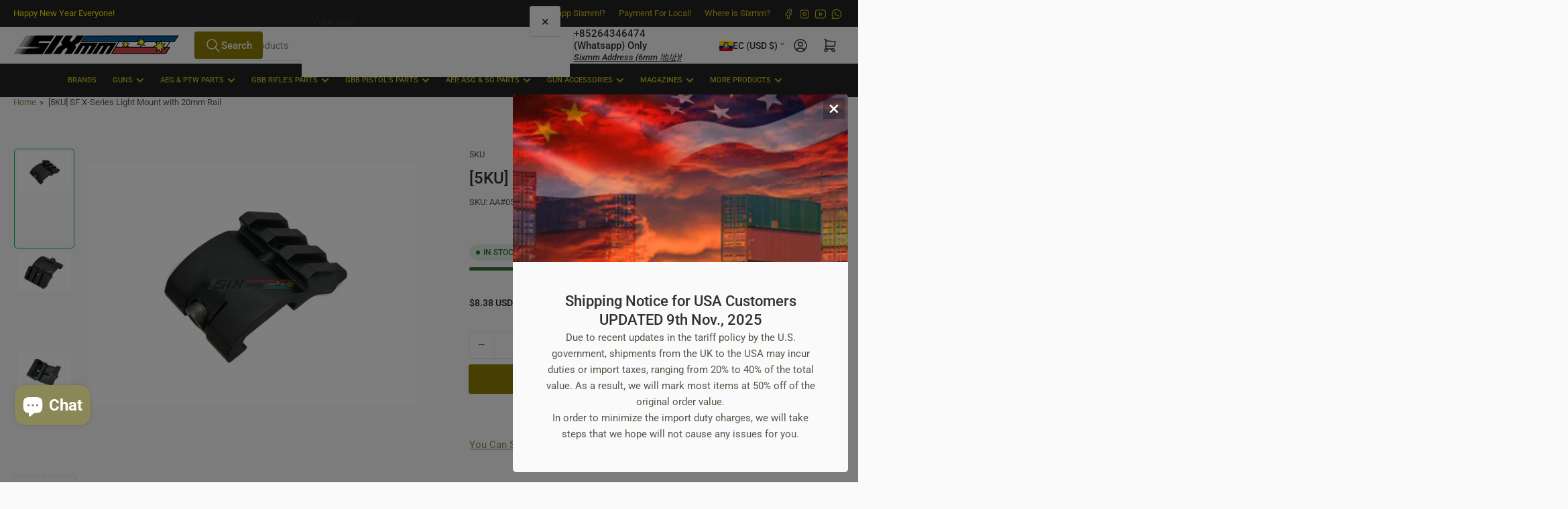

--- FILE ---
content_type: text/html; charset=utf-8
request_url: https://www.sixmm.com/products/5ku5ku-106-sf-x-serieslight-mount-with-20mm-rail
body_size: 66984
content:
<!doctype html>
<html
  lang="en"
  
  
>
  <head>
    
<meta charset="utf-8">
<meta
  http-equiv="X-UA-Compatible"
  content="IE=edge"
>
<meta
  name="viewport"
  content="width=device-width,initial-scale=1"
>

<title>
  
    [5KU] SF X-Series Light Mount with 20mm Rail
 &ndash; SIXmm (6mm)
</title>

<link
  rel="canonical"
  href="https://www.sixmm.com/products/5ku5ku-106-sf-x-serieslight-mount-with-20mm-rail"
>


  <meta
    name="description"
    content="[5KU][5KU-106] SF X-Series Light Mount with 20mm Rail Description: Part No.: 5KU-106 5KU SF X-Series Light Mount 20mm Rail. Full Metal construction. With 20mm Rail (35mm Length). Allows you to mount items (lights and other items) at an angle off your standard 20mm rails. Specification: Color - Black Weight - 50g* Built"
  >



  <link
    rel="icon"
    type="image/png"
    href="//www.sixmm.com/cdn/shop/files/favicon_2025.png?crop=center&height=32&v=1736814856&width=32"
  >



<meta property="og:site_name" content="SIXmm (6mm)">
<meta property="og:url" content="https://www.sixmm.com/products/5ku5ku-106-sf-x-serieslight-mount-with-20mm-rail">
<meta property="og:title" content="[5KU] SF X-Series Light Mount with 20mm Rail">
<meta property="og:type" content="product">
<meta property="og:description" content="[5KU][5KU-106] SF X-Series Light Mount with 20mm Rail Description: Part No.: 5KU-106 5KU SF X-Series Light Mount 20mm Rail. Full Metal construction. With 20mm Rail (35mm Length). Allows you to mount items (lights and other items) at an angle off your standard 20mm rails. Specification: Color - Black Weight - 50g* Built"><meta property="og:image" content="http://www.sixmm.com/cdn/shop/products/5KU_SFX-SeriesLightMountwith20mmRail_1.jpg?v=1637740710">
  <meta property="og:image:secure_url" content="https://www.sixmm.com/cdn/shop/products/5KU_SFX-SeriesLightMountwith20mmRail_1.jpg?v=1637740710">
  <meta property="og:image:width" content="800">
  <meta property="og:image:height" content="600"><meta
    property="og:price:amount"
    content="8.38"
  >
  <meta property="og:price:currency" content="USD"><meta name="twitter:card" content="summary_large_image">
<meta name="twitter:title" content="[5KU] SF X-Series Light Mount with 20mm Rail">
<meta name="twitter:description" content="[5KU][5KU-106] SF X-Series Light Mount with 20mm Rail Description: Part No.: 5KU-106 5KU SF X-Series Light Mount 20mm Rail. Full Metal construction. With 20mm Rail (35mm Length). Allows you to mount items (lights and other items) at an angle off your standard 20mm rails. Specification: Color - Black Weight - 50g* Built">

    
<style data-shopify>
  html {
    box-sizing: border-box;
    -ms-overflow-style: scrollbar;
    -webkit-tap-highlight-color: rgba(0, 0, 0, 0);
    height: 100%;
    font-size: calc(var(--font-body-scale) * 62.5%);
    scroll-behavior: smooth;
    line-height: 1.15;
    -webkit-text-size-adjust: 100%;
  }

  * {
    box-sizing: inherit;
  }

  *::before,
  *::after {
    box-sizing: inherit;
  }

  body {
    min-height: 100%;
    font-size: 1.5rem;
    line-height: calc(1 + 0.6 / var(--font-body-scale));
    font-family: var(--font-body-family);
    font-style: var(--font-body-style);
    font-weight: var(--font-body-weight);
    text-transform: none;
    -webkit-font-smoothing: antialiased;
    -moz-osx-font-smoothing: grayscale;
    word-wrap: break-word;
    overflow-wrap: break-word;
    margin: 0;
  }

  .drawer {
    position: fixed;
    top: 0;
    inset-inline-end: 0;
    height: 100dvh;
    width: 85vw;
    max-width: 40rem;
    transform: translateX(calc(100% + 5rem));
  }

  [dir='rtl'] .drawer {
    transform: translateX(calc(-100% - 5rem));
  }

  .dropdown-list-wrap {
    visibility: hidden;
    opacity: 0;
  }

  slideshow-component {
    display: block;
    height: auto;
    overflow: visible;
  }

  .slideshow {
    position: relative;
    display: block;
    overflow: hidden;
  }

  .slideshow-slide {
    position: relative;
    width: 100%;
    display: block;
    flex: none;
  }
</style>

    <link href="//www.sixmm.com/cdn/shop/t/100/assets/base.css?v=182495197929837023841768470885" rel="stylesheet" type="text/css" media="all" />
    

  
  <link rel="preconnect" href="//fonts.shopifycdn.com" crossorigin>
  




  <link
    rel="preload"
    as="font"
    href="//www.sixmm.com/cdn/fonts/roboto/roboto_n4.2019d890f07b1852f56ce63ba45b2db45d852cba.woff2"
    type="font/woff2"
    crossorigin
    fetchpriority="low"
  >


  <link
    rel="preload"
    as="font"
    href="//www.sixmm.com/cdn/fonts/roboto/roboto_n5.250d51708d76acbac296b0e21ede8f81de4e37aa.woff2"
    type="font/woff2"
    crossorigin
    fetchpriority="low"
  >



    
<script src="//www.sixmm.com/cdn/shop/t/100/assets/pubsub.js?v=73917151684401660251768470885" defer="defer"></script>
<script src="//www.sixmm.com/cdn/shop/t/100/assets/scripts.js?v=149501948320131776051768470885" defer="defer"></script>

    



<style data-shopify>
  @font-face {
  font-family: Roboto;
  font-weight: 400;
  font-style: normal;
  font-display: swap;
  src: url("//www.sixmm.com/cdn/fonts/roboto/roboto_n4.2019d890f07b1852f56ce63ba45b2db45d852cba.woff2") format("woff2"),
       url("//www.sixmm.com/cdn/fonts/roboto/roboto_n4.238690e0007583582327135619c5f7971652fa9d.woff") format("woff");
}

  @font-face {
  font-family: Roboto;
  font-weight: 700;
  font-style: normal;
  font-display: swap;
  src: url("//www.sixmm.com/cdn/fonts/roboto/roboto_n7.f38007a10afbbde8976c4056bfe890710d51dec2.woff2") format("woff2"),
       url("//www.sixmm.com/cdn/fonts/roboto/roboto_n7.94bfdd3e80c7be00e128703d245c207769d763f9.woff") format("woff");
}

  @font-face {
  font-family: Roboto;
  font-weight: 400;
  font-style: italic;
  font-display: swap;
  src: url("//www.sixmm.com/cdn/fonts/roboto/roboto_i4.57ce898ccda22ee84f49e6b57ae302250655e2d4.woff2") format("woff2"),
       url("//www.sixmm.com/cdn/fonts/roboto/roboto_i4.b21f3bd061cbcb83b824ae8c7671a82587b264bf.woff") format("woff");
}

  @font-face {
  font-family: Roboto;
  font-weight: 700;
  font-style: italic;
  font-display: swap;
  src: url("//www.sixmm.com/cdn/fonts/roboto/roboto_i7.7ccaf9410746f2c53340607c42c43f90a9005937.woff2") format("woff2"),
       url("//www.sixmm.com/cdn/fonts/roboto/roboto_i7.49ec21cdd7148292bffea74c62c0df6e93551516.woff") format("woff");
}

  @font-face {
  font-family: Roboto;
  font-weight: 500;
  font-style: normal;
  font-display: swap;
  src: url("//www.sixmm.com/cdn/fonts/roboto/roboto_n5.250d51708d76acbac296b0e21ede8f81de4e37aa.woff2") format("woff2"),
       url("//www.sixmm.com/cdn/fonts/roboto/roboto_n5.535e8c56f4cbbdea416167af50ab0ff1360a3949.woff") format("woff");
}

  @font-face {
  font-family: Roboto;
  font-weight: 700;
  font-style: normal;
  font-display: swap;
  src: url("//www.sixmm.com/cdn/fonts/roboto/roboto_n7.f38007a10afbbde8976c4056bfe890710d51dec2.woff2") format("woff2"),
       url("//www.sixmm.com/cdn/fonts/roboto/roboto_n7.94bfdd3e80c7be00e128703d245c207769d763f9.woff") format("woff");
}

  @font-face {
  font-family: Roboto;
  font-weight: 500;
  font-style: italic;
  font-display: swap;
  src: url("//www.sixmm.com/cdn/fonts/roboto/roboto_i5.0ae24363bf5844e2ee3295d84078d36c9bd0faf4.woff2") format("woff2"),
       url("//www.sixmm.com/cdn/fonts/roboto/roboto_i5.a9cdb6a43048799fe739d389c60b64059e33cf12.woff") format("woff");
}

  @font-face {
  font-family: Roboto;
  font-weight: 700;
  font-style: italic;
  font-display: swap;
  src: url("//www.sixmm.com/cdn/fonts/roboto/roboto_i7.7ccaf9410746f2c53340607c42c43f90a9005937.woff2") format("woff2"),
       url("//www.sixmm.com/cdn/fonts/roboto/roboto_i7.49ec21cdd7148292bffea74c62c0df6e93551516.woff") format("woff");
}

@font-face {
  font-family: Roboto;
  font-weight: 500;
  font-style: normal;
  font-display: swap;
  src: url("//www.sixmm.com/cdn/fonts/roboto/roboto_n5.250d51708d76acbac296b0e21ede8f81de4e37aa.woff2") format("woff2"),
       url("//www.sixmm.com/cdn/fonts/roboto/roboto_n5.535e8c56f4cbbdea416167af50ab0ff1360a3949.woff") format("woff");
}

:root {
    --page-width: 146rem;
    --spacing-base-1: 2rem;

    --grid-desktop-horizontal-spacing: 20px;
    --grid-desktop-vertical-spacing: 20px;
    --grid-mobile-horizontal-spacing: 15px;
    --grid-mobile-vertical-spacing: 15px;

    --badge-radius: 24px;
    --border-radius-base: 5px;
    --buttons-radius: 2px;
    --inputs-radius: 5px;
    --inputs-border-width: 1px;

    --color-base-white: #fff;
    --color-product-review-star: #ffc700;

    --color-sale: rgba(202 65 65 / 1.0);
    --color-sale-background: #f1cdcd;
    --color-error: rgba(146 44 44 / 1.0);
    --color-error-background: #f7e5e5;
    --color-success: rgba(51 114 57 / 1.0);
    --color-success-background: #ddf0df;
    --color-warning: rgba(189 107 27 / 1.0);
    --color-warning-background: #f8e1cb;
    --color-preorder: rgba(40 125 255 / 1.0);
    --color-preorder-background: #e5efff;
    --color-backorder: rgba(51 114 57 / 1.0);
    --color-backorder-background: #ddf0df;
    --color-price: 35 35 35 / 1.0;
    --color-price-discounted: 103 103 103 / 1.0;
    --color-price-discounted-final: 255 0 0 / 1.0;

    --font-body-family: Roboto, sans-serif;
    --font-body-style: normal;
    --font-body-weight: 400;
    --font-bolder-weight: 500;

    --font-heading-family: Roboto, sans-serif;
    --font-heading-style: normal;
    --font-heading-weight: 500;

    --font-body-scale: 1.0;
    --font-heading-scale: 1.0;
    --font-heading-spacing: 0.0em;
    --font-heading-transform: none;
    --font-product-price-scale: 1.0;
    --font-product-price-grid-scale: 1.0;

    --font-buttons-family: Roboto,sans-serif;
    --font-buttons-transform: none;

    --font-badges-transform: uppercase;--font-badges-size: calc(var(--font-body-scale) * 1.2rem);}
</style>

    
<style data-shopify>
  
    

    :root,
    .color-background-1 {
      --color-background: 250 250 250 / 1.0;
      --color-foreground: 86 85 73 / 1.0;
      --color-foreground-alt: 50 48 48 / 1.0;
      --color-border: 250 250 250 / 1.0;
      --color-box-shadow: 250 250 250 / 0.2;
      --color-accent-1: 139 136 88 / 1.0;
      --color-accent-2: 5 186 64 / 1.0;
      --color-button: 142 124 5 / 1.0;
      --color-button-text: 250 250 250 / 1.0;
      --color-secondary-button: 53 51 51 / 1.0;
      --color-secondary-button-text: 250 250 250 / 1.0;

      --color-product-cards-background: 250 250 250 / 1.0;
      --color-product-cards-foreground: 103 103 103 / 1.0;
      --color-product-cards-foreground-alt: 35 35 35 / 1.0;
      --color-product-cards-border: 223 223 223 / 1.0;
      --color-product-cards-box-shadow: 223 223 223 / 0.2;
      --color-product-cards-price: 35 35 35 / 1.0;
      --color-product-cards-price-discount: 103 103 103 / 1.0;
      --color-product-cards-price-discount-final: 35 35 35 / 1.0;

      --color-inputs-background: 250 250 250 / 1.0;
      --color-inputs-foreground: 103 103 103 / 1.0;
      --color-inputs-border: 223 223 223 / 1.0;
      --color-inputs-box-shadow: 223 223 223 / 0.2;

      --color-aux-background: 250 250 250 / 1.0;
      --color-aux-foreground: 35 35 35 / 1.0;
      --color-aux-border: 223 223 223 / 1.0;
      --color-aux-box-shadow: 223 223 223 / 0.2;
    }

    .color-button-background-1 {
      --color-button: 142 124 5 / 1.0;
      --color-button-text: 250 250 250 / 1.0;
      --color-secondary-button: 53 51 51 / 1.0;
      --color-secondary-button-text: 250 250 250 / 1.0;
    }
  
    

    
    .color-background-2 {
      --color-background: 35 35 35 / 1.0;
      --color-foreground: 201 190 30 / 1.0;
      --color-foreground-alt: 246 232 0 / 1.0;
      --color-border: 250 250 250 / 1.0;
      --color-box-shadow: 250 250 250 / 0.2;
      --color-accent-1: 246 232 0 / 1.0;
      --color-accent-2: 40 125 255 / 1.0;
      --color-button: 222 205 20 / 1.0;
      --color-button-text: 250 250 250 / 1.0;
      --color-secondary-button: 40 125 255 / 1.0;
      --color-secondary-button-text: 250 250 250 / 1.0;

      --color-product-cards-background: 35 35 35 / 1.0;
      --color-product-cards-foreground: 103 103 103 / 1.0;
      --color-product-cards-foreground-alt: 35 35 35 / 1.0;
      --color-product-cards-border: 250 250 250 / 1.0;
      --color-product-cards-box-shadow: 250 250 250 / 0.2;
      --color-product-cards-price: 35 35 35 / 1.0;
      --color-product-cards-price-discount: 237 50 50 / 1.0;
      --color-product-cards-price-discount-final: 35 35 35 / 1.0;

      --color-inputs-background: 250 250 250 / 1.0;
      --color-inputs-foreground: 103 103 103 / 1.0;
      --color-inputs-border: 250 250 250 / 1.0;
      --color-inputs-box-shadow: 250 250 250 / 0.2;

      --color-aux-background: 250 250 250 / 1.0;
      --color-aux-foreground: 35 35 35 / 1.0;
      --color-aux-border: 250 250 250 / 1.0;
      --color-aux-box-shadow: 250 250 250 / 0.2;
    }

    .color-button-background-2 {
      --color-button: 222 205 20 / 1.0;
      --color-button-text: 250 250 250 / 1.0;
      --color-secondary-button: 40 125 255 / 1.0;
      --color-secondary-button-text: 250 250 250 / 1.0;
    }
  
    

    
    .color-accent-1 {
      --color-background: 255 255 255 / 1.0;
      --color-foreground: 26 24 24 / 1.0;
      --color-foreground-alt: 24 21 21 / 1.0;
      --color-border: 249 240 240 / 1.0;
      --color-box-shadow: 249 240 240 / 0.2;
      --color-accent-1: 24 21 21 / 1.0;
      --color-accent-2: 40 125 255 / 1.0;
      --color-button: 40 125 255 / 1.0;
      --color-button-text: 255 255 255 / 1.0;
      --color-secondary-button: 255 255 255 / 1.0;
      --color-secondary-button-text: 40 125 255 / 1.0;

      --color-product-cards-background: 255 255 255 / 1.0;
      --color-product-cards-foreground: 103 103 103 / 1.0;
      --color-product-cards-foreground-alt: 35 35 35 / 1.0;
      --color-product-cards-border: 223 223 223 / 1.0;
      --color-product-cards-box-shadow: 223 223 223 / 0.2;
      --color-product-cards-price: 35 35 35 / 1.0;
      --color-product-cards-price-discount: 103 103 103 / 1.0;
      --color-product-cards-price-discount-final: 35 35 35 / 1.0;

      --color-inputs-background: 255 255 255 / 1.0;
      --color-inputs-foreground: 103 103 103 / 1.0;
      --color-inputs-border: 223 223 223 / 1.0;
      --color-inputs-box-shadow: 223 223 223 / 0.2;

      --color-aux-background: 255 255 255 / 1.0;
      --color-aux-foreground: 35 35 35 / 1.0;
      --color-aux-border: 223 223 223 / 1.0;
      --color-aux-box-shadow: 223 223 223 / 0.2;
    }

    .color-button-accent-1 {
      --color-button: 40 125 255 / 1.0;
      --color-button-text: 255 255 255 / 1.0;
      --color-secondary-button: 255 255 255 / 1.0;
      --color-secondary-button-text: 40 125 255 / 1.0;
    }
  
    

    
    .color-accent-2 {
      --color-background: 40 125 255 / 1.0;
      --color-foreground: 255 255 255 / 1.0;
      --color-foreground-alt: 255 255 255 / 1.0;
      --color-border: 255 255 255 / 0.25;
      --color-box-shadow: 255 255 255 / 0.2;
      --color-accent-1: 255 255 255 / 1.0;
      --color-accent-2: 0 79 199 / 1.0;
      --color-button: 0 79 199 / 1.0;
      --color-button-text: 255 255 255 / 1.0;
      --color-secondary-button: 255 255 255 / 1.0;
      --color-secondary-button-text: 0 79 199 / 1.0;

      --color-product-cards-background: 255 255 255 / 1.0;
      --color-product-cards-foreground: 103 103 103 / 1.0;
      --color-product-cards-foreground-alt: 35 35 35 / 1.0;
      --color-product-cards-border: 223 223 223 / 1.0;
      --color-product-cards-box-shadow: 223 223 223 / 0.2;
      --color-product-cards-price: 35 35 35 / 1.0;
      --color-product-cards-price-discount: 103 103 103 / 1.0;
      --color-product-cards-price-discount-final: 35 35 35 / 1.0;

      --color-inputs-background: 255 255 255 / 1.0;
      --color-inputs-foreground: 103 103 103 / 1.0;
      --color-inputs-border: 223 223 223 / 1.0;
      --color-inputs-box-shadow: 223 223 223 / 0.2;

      --color-aux-background: 255 255 255 / 1.0;
      --color-aux-foreground: 35 35 35 / 1.0;
      --color-aux-border: 223 223 223 / 1.0;
      --color-aux-box-shadow: 223 223 223 / 0.2;
    }

    .color-button-accent-2 {
      --color-button: 0 79 199 / 1.0;
      --color-button-text: 255 255 255 / 1.0;
      --color-secondary-button: 255 255 255 / 1.0;
      --color-secondary-button-text: 0 79 199 / 1.0;
    }
  
    

    
    .color-accent-3 {
      --color-background: 35 35 35 / 1.0;
      --color-foreground: 255 255 255 / 1.0;
      --color-foreground-alt: 255 255 255 / 1.0;
      --color-border: 255 255 255 / 0.1;
      --color-box-shadow: 255 255 255 / 0.2;
      --color-accent-1: 255 255 255 / 1.0;
      --color-accent-2: 0 79 199 / 1.0;
      --color-button: 0 79 199 / 1.0;
      --color-button-text: 255 255 255 / 1.0;
      --color-secondary-button: 40 125 255 / 1.0;
      --color-secondary-button-text: 255 255 255 / 1.0;

      --color-product-cards-background: 255 255 255 / 1.0;
      --color-product-cards-foreground: 103 103 103 / 1.0;
      --color-product-cards-foreground-alt: 35 35 35 / 1.0;
      --color-product-cards-border: 223 223 223 / 1.0;
      --color-product-cards-box-shadow: 223 223 223 / 0.2;
      --color-product-cards-price: 35 35 35 / 1.0;
      --color-product-cards-price-discount: 103 103 103 / 1.0;
      --color-product-cards-price-discount-final: 35 35 35 / 1.0;

      --color-inputs-background: 255 255 255 / 1.0;
      --color-inputs-foreground: 103 103 103 / 1.0;
      --color-inputs-border: 223 223 223 / 1.0;
      --color-inputs-box-shadow: 223 223 223 / 0.2;

      --color-aux-background: 255 255 255 / 1.0;
      --color-aux-foreground: 35 35 35 / 1.0;
      --color-aux-border: 223 223 223 / 1.0;
      --color-aux-box-shadow: 223 223 223 / 0.2;
    }

    .color-button-accent-3 {
      --color-button: 0 79 199 / 1.0;
      --color-button-text: 255 255 255 / 1.0;
      --color-secondary-button: 40 125 255 / 1.0;
      --color-secondary-button-text: 255 255 255 / 1.0;
    }
  

  body, .color-background-1, .color-background-2, .color-accent-1, .color-accent-2, .color-accent-3 {
    color: rgba(var(--color-foreground));
    background-color: rgba(var(--color-background));
  }
</style>


    <script>window.performance && window.performance.mark && window.performance.mark('shopify.content_for_header.start');</script><meta id="shopify-digital-wallet" name="shopify-digital-wallet" content="/48306421921/digital_wallets/dialog">
<meta name="shopify-checkout-api-token" content="92575c1c38893d0ecf9ce8194f30be9c">
<meta id="in-context-paypal-metadata" data-shop-id="48306421921" data-venmo-supported="false" data-environment="production" data-locale="en_US" data-paypal-v4="true" data-currency="USD">
<link rel="alternate" hreflang="x-default" href="https://www.sixmm.com/en-gb/products/5ku5ku-106-sf-x-serieslight-mount-with-20mm-rail">
<link rel="alternate" hreflang="en" href="https://www.sixmm.com/en-gb/products/5ku5ku-106-sf-x-serieslight-mount-with-20mm-rail">
<link rel="alternate" hreflang="zh-Hant" href="https://www.sixmm.com/zh-gb/products/5ku5ku-106-sf-x-serieslight-mount-with-20mm-rail">
<link rel="alternate" hreflang="en-CA" href="https://www.sixmm.com/en-ca/products/5ku5ku-106-sf-x-serieslight-mount-with-20mm-rail">
<link rel="alternate" hreflang="fr-CA" href="https://www.sixmm.com/fr-ca/products/5ku5ku-106-sf-x-serieslight-mount-with-20mm-rail">
<link rel="alternate" hreflang="en-KR" href="https://www.sixmm.com/en-kr/products/5ku5ku-106-sf-x-serieslight-mount-with-20mm-rail">
<link rel="alternate" hreflang="ko-KR" href="https://www.sixmm.com/ko-kr/products/5ku5ku-106-sf-x-serieslight-mount-with-20mm-rail">
<link rel="alternate" hreflang="zh-Hant-GB" href="https://www.sixmm.com/zh-gb/products/5ku5ku-106-sf-x-serieslight-mount-with-20mm-rail">
<link rel="alternate" hreflang="en-AU" href="https://www.sixmm.com/en-au/products/5ku5ku-106-sf-x-serieslight-mount-with-20mm-rail">
<link rel="alternate" hreflang="zh-Hant-HK" href="https://www.sixmm.com/zh-hk/products/5ku5ku-106-sf-x-serieslight-mount-with-20mm-rail">
<link rel="alternate" hreflang="en-HK" href="https://www.sixmm.com/en-hk/products/5ku5ku-106-sf-x-serieslight-mount-with-20mm-rail">
<link rel="alternate" hreflang="en-DE" href="https://www.sixmm.com/en-de/products/5ku5ku-106-sf-x-serieslight-mount-with-20mm-rail">
<link rel="alternate" hreflang="en-BE" href="https://www.sixmm.com/en-de/products/5ku5ku-106-sf-x-serieslight-mount-with-20mm-rail">
<link rel="alternate" hreflang="en-PT" href="https://www.sixmm.com/en-de/products/5ku5ku-106-sf-x-serieslight-mount-with-20mm-rail">
<link rel="alternate" hreflang="en-GR" href="https://www.sixmm.com/en-de/products/5ku5ku-106-sf-x-serieslight-mount-with-20mm-rail">
<link rel="alternate" hreflang="en-AT" href="https://www.sixmm.com/en-de/products/5ku5ku-106-sf-x-serieslight-mount-with-20mm-rail">
<link rel="alternate" hreflang="en-FI" href="https://www.sixmm.com/en-de/products/5ku5ku-106-sf-x-serieslight-mount-with-20mm-rail">
<link rel="alternate" hreflang="en-LT" href="https://www.sixmm.com/en-de/products/5ku5ku-106-sf-x-serieslight-mount-with-20mm-rail">
<link rel="alternate" hreflang="en-SI" href="https://www.sixmm.com/en-de/products/5ku5ku-106-sf-x-serieslight-mount-with-20mm-rail">
<link rel="alternate" hreflang="en-MT" href="https://www.sixmm.com/en-de/products/5ku5ku-106-sf-x-serieslight-mount-with-20mm-rail">
<link rel="alternate" hreflang="en-MC" href="https://www.sixmm.com/en-de/products/5ku5ku-106-sf-x-serieslight-mount-with-20mm-rail">
<link rel="alternate" hreflang="en-CY" href="https://www.sixmm.com/en-de/products/5ku5ku-106-sf-x-serieslight-mount-with-20mm-rail">
<link rel="alternate" hreflang="en-LV" href="https://www.sixmm.com/en-de/products/5ku5ku-106-sf-x-serieslight-mount-with-20mm-rail">
<link rel="alternate" hreflang="en-RE" href="https://www.sixmm.com/en-de/products/5ku5ku-106-sf-x-serieslight-mount-with-20mm-rail">
<link rel="alternate" hreflang="en-GE" href="https://www.sixmm.com/en-de/products/5ku5ku-106-sf-x-serieslight-mount-with-20mm-rail">
<link rel="alternate" hreflang="en-KZ" href="https://www.sixmm.com/en-de/products/5ku5ku-106-sf-x-serieslight-mount-with-20mm-rail">
<link rel="alternate" hreflang="en-ES" href="https://www.sixmm.com/en-es/products/5ku5ku-106-sf-x-serieslight-mount-with-20mm-rail">
<link rel="alternate" hreflang="eo-ES" href="https://www.sixmm.com/eo-es/products/5ku5ku-106-sf-x-serieslight-mount-with-20mm-rail">
<link rel="alternate" hreflang="en-FR" href="https://www.sixmm.com/en-fr/products/5ku5ku-106-sf-x-serieslight-mount-with-20mm-rail">
<link rel="alternate" hreflang="fr-FR" href="https://www.sixmm.com/fr-fr/products/5ku5ku-106-sf-x-serieslight-mount-with-20mm-rail">
<link rel="alternate" hreflang="en-JP" href="https://www.sixmm.com/en-jp/products/5ku5ku-106-sf-x-serieslight-mount-with-20mm-rail">
<link rel="alternate" hreflang="ja-JP" href="https://www.sixmm.com/ja-jp/products/5ku5ku-106-sf-x-serieslight-mount-with-20mm-rail">
<link rel="alternate" hreflang="en-NL" href="https://www.sixmm.com/en-nl/products/5ku5ku-106-sf-x-serieslight-mount-with-20mm-rail">
<link rel="alternate" hreflang="en-MY" href="https://www.sixmm.com/en-my/products/5ku5ku-106-sf-x-serieslight-mount-with-20mm-rail">
<link rel="alternate" hreflang="zh-Hant-MY" href="https://www.sixmm.com/zh-my/products/5ku5ku-106-sf-x-serieslight-mount-with-20mm-rail">
<link rel="alternate" hreflang="en-TH" href="https://www.sixmm.com/en-th/products/5ku5ku-106-sf-x-serieslight-mount-with-20mm-rail">
<link rel="alternate" hreflang="en-IT" href="https://www.sixmm.com/en-it/products/5ku5ku-106-sf-x-serieslight-mount-with-20mm-rail">
<link rel="alternate" hreflang="it-IT" href="https://www.sixmm.com/it-it/products/5ku5ku-106-sf-x-serieslight-mount-with-20mm-rail">
<link rel="alternate" hreflang="en-NZ" href="https://www.sixmm.com/en-nz/products/5ku5ku-106-sf-x-serieslight-mount-with-20mm-rail">
<link rel="alternate" hreflang="en-SG" href="https://www.sixmm.com/en-sg/products/5ku5ku-106-sf-x-serieslight-mount-with-20mm-rail">
<link rel="alternate" hreflang="en-CH" href="https://www.sixmm.com/en-ch/products/5ku5ku-106-sf-x-serieslight-mount-with-20mm-rail">
<link rel="alternate" hreflang="en-SE" href="https://www.sixmm.com/en-se/products/5ku5ku-106-sf-x-serieslight-mount-with-20mm-rail">
<link rel="alternate" hreflang="en-MX" href="https://www.sixmm.com/en-mx/products/5ku5ku-106-sf-x-serieslight-mount-with-20mm-rail">
<link rel="alternate" hreflang="en-DK" href="https://www.sixmm.com/en-dk/products/5ku5ku-106-sf-x-serieslight-mount-with-20mm-rail">
<link rel="alternate" hreflang="zh-Hant-TW" href="https://www.sixmm.com/zh-tw/products/5ku5ku-106-sf-x-serieslight-mount-with-20mm-rail">
<link rel="alternate" hreflang="en-TW" href="https://www.sixmm.com/en-tw/products/5ku5ku-106-sf-x-serieslight-mount-with-20mm-rail">
<link rel="alternate" hreflang="en-AE" href="https://www.sixmm.com/products/5ku5ku-106-sf-x-serieslight-mount-with-20mm-rail">
<link rel="alternate" hreflang="en-AF" href="https://www.sixmm.com/products/5ku5ku-106-sf-x-serieslight-mount-with-20mm-rail">
<link rel="alternate" hreflang="en-AM" href="https://www.sixmm.com/products/5ku5ku-106-sf-x-serieslight-mount-with-20mm-rail">
<link rel="alternate" hreflang="en-AR" href="https://www.sixmm.com/products/5ku5ku-106-sf-x-serieslight-mount-with-20mm-rail">
<link rel="alternate" hreflang="en-AZ" href="https://www.sixmm.com/products/5ku5ku-106-sf-x-serieslight-mount-with-20mm-rail">
<link rel="alternate" hreflang="en-BA" href="https://www.sixmm.com/products/5ku5ku-106-sf-x-serieslight-mount-with-20mm-rail">
<link rel="alternate" hreflang="en-BG" href="https://www.sixmm.com/products/5ku5ku-106-sf-x-serieslight-mount-with-20mm-rail">
<link rel="alternate" hreflang="en-BO" href="https://www.sixmm.com/products/5ku5ku-106-sf-x-serieslight-mount-with-20mm-rail">
<link rel="alternate" hreflang="en-BR" href="https://www.sixmm.com/products/5ku5ku-106-sf-x-serieslight-mount-with-20mm-rail">
<link rel="alternate" hreflang="en-BW" href="https://www.sixmm.com/products/5ku5ku-106-sf-x-serieslight-mount-with-20mm-rail">
<link rel="alternate" hreflang="en-BY" href="https://www.sixmm.com/products/5ku5ku-106-sf-x-serieslight-mount-with-20mm-rail">
<link rel="alternate" hreflang="en-CL" href="https://www.sixmm.com/products/5ku5ku-106-sf-x-serieslight-mount-with-20mm-rail">
<link rel="alternate" hreflang="en-CM" href="https://www.sixmm.com/products/5ku5ku-106-sf-x-serieslight-mount-with-20mm-rail">
<link rel="alternate" hreflang="en-CO" href="https://www.sixmm.com/products/5ku5ku-106-sf-x-serieslight-mount-with-20mm-rail">
<link rel="alternate" hreflang="en-CR" href="https://www.sixmm.com/products/5ku5ku-106-sf-x-serieslight-mount-with-20mm-rail">
<link rel="alternate" hreflang="en-CV" href="https://www.sixmm.com/products/5ku5ku-106-sf-x-serieslight-mount-with-20mm-rail">
<link rel="alternate" hreflang="en-CZ" href="https://www.sixmm.com/products/5ku5ku-106-sf-x-serieslight-mount-with-20mm-rail">
<link rel="alternate" hreflang="en-DO" href="https://www.sixmm.com/products/5ku5ku-106-sf-x-serieslight-mount-with-20mm-rail">
<link rel="alternate" hreflang="en-EC" href="https://www.sixmm.com/products/5ku5ku-106-sf-x-serieslight-mount-with-20mm-rail">
<link rel="alternate" hreflang="en-EE" href="https://www.sixmm.com/products/5ku5ku-106-sf-x-serieslight-mount-with-20mm-rail">
<link rel="alternate" hreflang="en-EG" href="https://www.sixmm.com/products/5ku5ku-106-sf-x-serieslight-mount-with-20mm-rail">
<link rel="alternate" hreflang="en-ET" href="https://www.sixmm.com/products/5ku5ku-106-sf-x-serieslight-mount-with-20mm-rail">
<link rel="alternate" hreflang="en-FJ" href="https://www.sixmm.com/products/5ku5ku-106-sf-x-serieslight-mount-with-20mm-rail">
<link rel="alternate" hreflang="en-FK" href="https://www.sixmm.com/products/5ku5ku-106-sf-x-serieslight-mount-with-20mm-rail">
<link rel="alternate" hreflang="en-HR" href="https://www.sixmm.com/products/5ku5ku-106-sf-x-serieslight-mount-with-20mm-rail">
<link rel="alternate" hreflang="en-HU" href="https://www.sixmm.com/products/5ku5ku-106-sf-x-serieslight-mount-with-20mm-rail">
<link rel="alternate" hreflang="en-ID" href="https://www.sixmm.com/products/5ku5ku-106-sf-x-serieslight-mount-with-20mm-rail">
<link rel="alternate" hreflang="en-IE" href="https://www.sixmm.com/products/5ku5ku-106-sf-x-serieslight-mount-with-20mm-rail">
<link rel="alternate" hreflang="en-IL" href="https://www.sixmm.com/products/5ku5ku-106-sf-x-serieslight-mount-with-20mm-rail">
<link rel="alternate" hreflang="en-IM" href="https://www.sixmm.com/products/5ku5ku-106-sf-x-serieslight-mount-with-20mm-rail">
<link rel="alternate" hreflang="en-IN" href="https://www.sixmm.com/products/5ku5ku-106-sf-x-serieslight-mount-with-20mm-rail">
<link rel="alternate" hreflang="en-IO" href="https://www.sixmm.com/products/5ku5ku-106-sf-x-serieslight-mount-with-20mm-rail">
<link rel="alternate" hreflang="en-IQ" href="https://www.sixmm.com/products/5ku5ku-106-sf-x-serieslight-mount-with-20mm-rail">
<link rel="alternate" hreflang="en-IS" href="https://www.sixmm.com/products/5ku5ku-106-sf-x-serieslight-mount-with-20mm-rail">
<link rel="alternate" hreflang="en-KG" href="https://www.sixmm.com/products/5ku5ku-106-sf-x-serieslight-mount-with-20mm-rail">
<link rel="alternate" hreflang="en-KH" href="https://www.sixmm.com/products/5ku5ku-106-sf-x-serieslight-mount-with-20mm-rail">
<link rel="alternate" hreflang="en-KW" href="https://www.sixmm.com/products/5ku5ku-106-sf-x-serieslight-mount-with-20mm-rail">
<link rel="alternate" hreflang="en-LK" href="https://www.sixmm.com/products/5ku5ku-106-sf-x-serieslight-mount-with-20mm-rail">
<link rel="alternate" hreflang="en-LU" href="https://www.sixmm.com/products/5ku5ku-106-sf-x-serieslight-mount-with-20mm-rail">
<link rel="alternate" hreflang="en-MA" href="https://www.sixmm.com/products/5ku5ku-106-sf-x-serieslight-mount-with-20mm-rail">
<link rel="alternate" hreflang="en-MG" href="https://www.sixmm.com/products/5ku5ku-106-sf-x-serieslight-mount-with-20mm-rail">
<link rel="alternate" hreflang="en-MQ" href="https://www.sixmm.com/products/5ku5ku-106-sf-x-serieslight-mount-with-20mm-rail">
<link rel="alternate" hreflang="en-MR" href="https://www.sixmm.com/products/5ku5ku-106-sf-x-serieslight-mount-with-20mm-rail">
<link rel="alternate" hreflang="en-MU" href="https://www.sixmm.com/products/5ku5ku-106-sf-x-serieslight-mount-with-20mm-rail">
<link rel="alternate" hreflang="en-NC" href="https://www.sixmm.com/products/5ku5ku-106-sf-x-serieslight-mount-with-20mm-rail">
<link rel="alternate" hreflang="en-NG" href="https://www.sixmm.com/products/5ku5ku-106-sf-x-serieslight-mount-with-20mm-rail">
<link rel="alternate" hreflang="en-NO" href="https://www.sixmm.com/products/5ku5ku-106-sf-x-serieslight-mount-with-20mm-rail">
<link rel="alternate" hreflang="en-PE" href="https://www.sixmm.com/products/5ku5ku-106-sf-x-serieslight-mount-with-20mm-rail">
<link rel="alternate" hreflang="en-PF" href="https://www.sixmm.com/products/5ku5ku-106-sf-x-serieslight-mount-with-20mm-rail">
<link rel="alternate" hreflang="en-PH" href="https://www.sixmm.com/products/5ku5ku-106-sf-x-serieslight-mount-with-20mm-rail">
<link rel="alternate" hreflang="en-PK" href="https://www.sixmm.com/products/5ku5ku-106-sf-x-serieslight-mount-with-20mm-rail">
<link rel="alternate" hreflang="en-PL" href="https://www.sixmm.com/products/5ku5ku-106-sf-x-serieslight-mount-with-20mm-rail">
<link rel="alternate" hreflang="en-QA" href="https://www.sixmm.com/products/5ku5ku-106-sf-x-serieslight-mount-with-20mm-rail">
<link rel="alternate" hreflang="en-RO" href="https://www.sixmm.com/products/5ku5ku-106-sf-x-serieslight-mount-with-20mm-rail">
<link rel="alternate" hreflang="en-RS" href="https://www.sixmm.com/products/5ku5ku-106-sf-x-serieslight-mount-with-20mm-rail">
<link rel="alternate" hreflang="en-RU" href="https://www.sixmm.com/products/5ku5ku-106-sf-x-serieslight-mount-with-20mm-rail">
<link rel="alternate" hreflang="en-SA" href="https://www.sixmm.com/products/5ku5ku-106-sf-x-serieslight-mount-with-20mm-rail">
<link rel="alternate" hreflang="en-SK" href="https://www.sixmm.com/products/5ku5ku-106-sf-x-serieslight-mount-with-20mm-rail">
<link rel="alternate" hreflang="en-SM" href="https://www.sixmm.com/products/5ku5ku-106-sf-x-serieslight-mount-with-20mm-rail">
<link rel="alternate" hreflang="en-SV" href="https://www.sixmm.com/products/5ku5ku-106-sf-x-serieslight-mount-with-20mm-rail">
<link rel="alternate" hreflang="en-TF" href="https://www.sixmm.com/products/5ku5ku-106-sf-x-serieslight-mount-with-20mm-rail">
<link rel="alternate" hreflang="en-TR" href="https://www.sixmm.com/products/5ku5ku-106-sf-x-serieslight-mount-with-20mm-rail">
<link rel="alternate" hreflang="en-UA" href="https://www.sixmm.com/products/5ku5ku-106-sf-x-serieslight-mount-with-20mm-rail">
<link rel="alternate" hreflang="en-UM" href="https://www.sixmm.com/products/5ku5ku-106-sf-x-serieslight-mount-with-20mm-rail">
<link rel="alternate" hreflang="en-US" href="https://www.sixmm.com/products/5ku5ku-106-sf-x-serieslight-mount-with-20mm-rail">
<link rel="alternate" hreflang="en-VN" href="https://www.sixmm.com/products/5ku5ku-106-sf-x-serieslight-mount-with-20mm-rail">
<link rel="alternate" hreflang="en-ZA" href="https://www.sixmm.com/products/5ku5ku-106-sf-x-serieslight-mount-with-20mm-rail">
<link rel="alternate" type="application/json+oembed" href="https://www.sixmm.com/products/5ku5ku-106-sf-x-serieslight-mount-with-20mm-rail.oembed">
<script async="async" src="/checkouts/internal/preloads.js?locale=en-EC"></script>
<link rel="preconnect" href="https://shop.app" crossorigin="anonymous">
<script async="async" src="https://shop.app/checkouts/internal/preloads.js?locale=en-EC&shop_id=48306421921" crossorigin="anonymous"></script>
<script id="apple-pay-shop-capabilities" type="application/json">{"shopId":48306421921,"countryCode":"HK","currencyCode":"USD","merchantCapabilities":["supports3DS"],"merchantId":"gid:\/\/shopify\/Shop\/48306421921","merchantName":"SIXmm (6mm)","requiredBillingContactFields":["postalAddress","email","phone"],"requiredShippingContactFields":["postalAddress","email","phone"],"shippingType":"shipping","supportedNetworks":["visa","masterCard","amex"],"total":{"type":"pending","label":"SIXmm (6mm)","amount":"1.00"},"shopifyPaymentsEnabled":true,"supportsSubscriptions":true}</script>
<script id="shopify-features" type="application/json">{"accessToken":"92575c1c38893d0ecf9ce8194f30be9c","betas":["rich-media-storefront-analytics"],"domain":"www.sixmm.com","predictiveSearch":true,"shopId":48306421921,"locale":"en"}</script>
<script>var Shopify = Shopify || {};
Shopify.shop = "asiaairsoft-international-compnay.myshopify.com";
Shopify.locale = "en";
Shopify.currency = {"active":"USD","rate":"1.0"};
Shopify.country = "EC";
Shopify.theme = {"name":"Athens 15-01-2026","id":157387817217,"schema_name":"Athens","schema_version":"6.4.0","theme_store_id":1608,"role":"main"};
Shopify.theme.handle = "null";
Shopify.theme.style = {"id":null,"handle":null};
Shopify.cdnHost = "www.sixmm.com/cdn";
Shopify.routes = Shopify.routes || {};
Shopify.routes.root = "/";</script>
<script type="module">!function(o){(o.Shopify=o.Shopify||{}).modules=!0}(window);</script>
<script>!function(o){function n(){var o=[];function n(){o.push(Array.prototype.slice.apply(arguments))}return n.q=o,n}var t=o.Shopify=o.Shopify||{};t.loadFeatures=n(),t.autoloadFeatures=n()}(window);</script>
<script>
  window.ShopifyPay = window.ShopifyPay || {};
  window.ShopifyPay.apiHost = "shop.app\/pay";
  window.ShopifyPay.redirectState = null;
</script>
<script id="shop-js-analytics" type="application/json">{"pageType":"product"}</script>
<script defer="defer" async type="module" src="//www.sixmm.com/cdn/shopifycloud/shop-js/modules/v2/client.init-shop-cart-sync_IZsNAliE.en.esm.js"></script>
<script defer="defer" async type="module" src="//www.sixmm.com/cdn/shopifycloud/shop-js/modules/v2/chunk.common_0OUaOowp.esm.js"></script>
<script type="module">
  await import("//www.sixmm.com/cdn/shopifycloud/shop-js/modules/v2/client.init-shop-cart-sync_IZsNAliE.en.esm.js");
await import("//www.sixmm.com/cdn/shopifycloud/shop-js/modules/v2/chunk.common_0OUaOowp.esm.js");

  window.Shopify.SignInWithShop?.initShopCartSync?.({"fedCMEnabled":true,"windoidEnabled":true});

</script>
<script>
  window.Shopify = window.Shopify || {};
  if (!window.Shopify.featureAssets) window.Shopify.featureAssets = {};
  window.Shopify.featureAssets['shop-js'] = {"shop-cart-sync":["modules/v2/client.shop-cart-sync_DLOhI_0X.en.esm.js","modules/v2/chunk.common_0OUaOowp.esm.js"],"init-fed-cm":["modules/v2/client.init-fed-cm_C6YtU0w6.en.esm.js","modules/v2/chunk.common_0OUaOowp.esm.js"],"shop-button":["modules/v2/client.shop-button_BCMx7GTG.en.esm.js","modules/v2/chunk.common_0OUaOowp.esm.js"],"shop-cash-offers":["modules/v2/client.shop-cash-offers_BT26qb5j.en.esm.js","modules/v2/chunk.common_0OUaOowp.esm.js","modules/v2/chunk.modal_CGo_dVj3.esm.js"],"init-windoid":["modules/v2/client.init-windoid_B9PkRMql.en.esm.js","modules/v2/chunk.common_0OUaOowp.esm.js"],"init-shop-email-lookup-coordinator":["modules/v2/client.init-shop-email-lookup-coordinator_DZkqjsbU.en.esm.js","modules/v2/chunk.common_0OUaOowp.esm.js"],"shop-toast-manager":["modules/v2/client.shop-toast-manager_Di2EnuM7.en.esm.js","modules/v2/chunk.common_0OUaOowp.esm.js"],"shop-login-button":["modules/v2/client.shop-login-button_BtqW_SIO.en.esm.js","modules/v2/chunk.common_0OUaOowp.esm.js","modules/v2/chunk.modal_CGo_dVj3.esm.js"],"avatar":["modules/v2/client.avatar_BTnouDA3.en.esm.js"],"pay-button":["modules/v2/client.pay-button_CWa-C9R1.en.esm.js","modules/v2/chunk.common_0OUaOowp.esm.js"],"init-shop-cart-sync":["modules/v2/client.init-shop-cart-sync_IZsNAliE.en.esm.js","modules/v2/chunk.common_0OUaOowp.esm.js"],"init-customer-accounts":["modules/v2/client.init-customer-accounts_DenGwJTU.en.esm.js","modules/v2/client.shop-login-button_BtqW_SIO.en.esm.js","modules/v2/chunk.common_0OUaOowp.esm.js","modules/v2/chunk.modal_CGo_dVj3.esm.js"],"init-shop-for-new-customer-accounts":["modules/v2/client.init-shop-for-new-customer-accounts_JdHXxpS9.en.esm.js","modules/v2/client.shop-login-button_BtqW_SIO.en.esm.js","modules/v2/chunk.common_0OUaOowp.esm.js","modules/v2/chunk.modal_CGo_dVj3.esm.js"],"init-customer-accounts-sign-up":["modules/v2/client.init-customer-accounts-sign-up_D6__K_p8.en.esm.js","modules/v2/client.shop-login-button_BtqW_SIO.en.esm.js","modules/v2/chunk.common_0OUaOowp.esm.js","modules/v2/chunk.modal_CGo_dVj3.esm.js"],"checkout-modal":["modules/v2/client.checkout-modal_C_ZQDY6s.en.esm.js","modules/v2/chunk.common_0OUaOowp.esm.js","modules/v2/chunk.modal_CGo_dVj3.esm.js"],"shop-follow-button":["modules/v2/client.shop-follow-button_XetIsj8l.en.esm.js","modules/v2/chunk.common_0OUaOowp.esm.js","modules/v2/chunk.modal_CGo_dVj3.esm.js"],"lead-capture":["modules/v2/client.lead-capture_DvA72MRN.en.esm.js","modules/v2/chunk.common_0OUaOowp.esm.js","modules/v2/chunk.modal_CGo_dVj3.esm.js"],"shop-login":["modules/v2/client.shop-login_ClXNxyh6.en.esm.js","modules/v2/chunk.common_0OUaOowp.esm.js","modules/v2/chunk.modal_CGo_dVj3.esm.js"],"payment-terms":["modules/v2/client.payment-terms_CNlwjfZz.en.esm.js","modules/v2/chunk.common_0OUaOowp.esm.js","modules/v2/chunk.modal_CGo_dVj3.esm.js"]};
</script>
<script>(function() {
  var isLoaded = false;
  function asyncLoad() {
    if (isLoaded) return;
    isLoaded = true;
    var urls = ["https:\/\/fblogin.zifyapp.com\/js\/frontend\/scripttag-v1.js?shop=asiaairsoft-international-compnay.myshopify.com","https:\/\/cdn.parcelifyapp.com\/parcelify-components\/v1\/latest\/shopify_bundle.min.js?shop=asiaairsoft-international-compnay.myshopify.com"];
    for (var i = 0; i < urls.length; i++) {
      var s = document.createElement('script');
      s.type = 'text/javascript';
      s.async = true;
      s.src = urls[i];
      var x = document.getElementsByTagName('script')[0];
      x.parentNode.insertBefore(s, x);
    }
  };
  if(window.attachEvent) {
    window.attachEvent('onload', asyncLoad);
  } else {
    window.addEventListener('load', asyncLoad, false);
  }
})();</script>
<script id="__st">var __st={"a":48306421921,"offset":0,"reqid":"a215e136-b522-48a2-9d99-5f731be9dcf0-1768485548","pageurl":"www.sixmm.com\/products\/5ku5ku-106-sf-x-serieslight-mount-with-20mm-rail","u":"e7f868d51a99","p":"product","rtyp":"product","rid":5940076642465};</script>
<script>window.ShopifyPaypalV4VisibilityTracking = true;</script>
<script id="captcha-bootstrap">!function(){'use strict';const t='contact',e='account',n='new_comment',o=[[t,t],['blogs',n],['comments',n],[t,'customer']],c=[[e,'customer_login'],[e,'guest_login'],[e,'recover_customer_password'],[e,'create_customer']],r=t=>t.map((([t,e])=>`form[action*='/${t}']:not([data-nocaptcha='true']) input[name='form_type'][value='${e}']`)).join(','),a=t=>()=>t?[...document.querySelectorAll(t)].map((t=>t.form)):[];function s(){const t=[...o],e=r(t);return a(e)}const i='password',u='form_key',d=['recaptcha-v3-token','g-recaptcha-response','h-captcha-response',i],f=()=>{try{return window.sessionStorage}catch{return}},m='__shopify_v',_=t=>t.elements[u];function p(t,e,n=!1){try{const o=window.sessionStorage,c=JSON.parse(o.getItem(e)),{data:r}=function(t){const{data:e,action:n}=t;return t[m]||n?{data:e,action:n}:{data:t,action:n}}(c);for(const[e,n]of Object.entries(r))t.elements[e]&&(t.elements[e].value=n);n&&o.removeItem(e)}catch(o){console.error('form repopulation failed',{error:o})}}const l='form_type',E='cptcha';function T(t){t.dataset[E]=!0}const w=window,h=w.document,L='Shopify',v='ce_forms',y='captcha';let A=!1;((t,e)=>{const n=(g='f06e6c50-85a8-45c8-87d0-21a2b65856fe',I='https://cdn.shopify.com/shopifycloud/storefront-forms-hcaptcha/ce_storefront_forms_captcha_hcaptcha.v1.5.2.iife.js',D={infoText:'Protected by hCaptcha',privacyText:'Privacy',termsText:'Terms'},(t,e,n)=>{const o=w[L][v],c=o.bindForm;if(c)return c(t,g,e,D).then(n);var r;o.q.push([[t,g,e,D],n]),r=I,A||(h.body.append(Object.assign(h.createElement('script'),{id:'captcha-provider',async:!0,src:r})),A=!0)});var g,I,D;w[L]=w[L]||{},w[L][v]=w[L][v]||{},w[L][v].q=[],w[L][y]=w[L][y]||{},w[L][y].protect=function(t,e){n(t,void 0,e),T(t)},Object.freeze(w[L][y]),function(t,e,n,w,h,L){const[v,y,A,g]=function(t,e,n){const i=e?o:[],u=t?c:[],d=[...i,...u],f=r(d),m=r(i),_=r(d.filter((([t,e])=>n.includes(e))));return[a(f),a(m),a(_),s()]}(w,h,L),I=t=>{const e=t.target;return e instanceof HTMLFormElement?e:e&&e.form},D=t=>v().includes(t);t.addEventListener('submit',(t=>{const e=I(t);if(!e)return;const n=D(e)&&!e.dataset.hcaptchaBound&&!e.dataset.recaptchaBound,o=_(e),c=g().includes(e)&&(!o||!o.value);(n||c)&&t.preventDefault(),c&&!n&&(function(t){try{if(!f())return;!function(t){const e=f();if(!e)return;const n=_(t);if(!n)return;const o=n.value;o&&e.removeItem(o)}(t);const e=Array.from(Array(32),(()=>Math.random().toString(36)[2])).join('');!function(t,e){_(t)||t.append(Object.assign(document.createElement('input'),{type:'hidden',name:u})),t.elements[u].value=e}(t,e),function(t,e){const n=f();if(!n)return;const o=[...t.querySelectorAll(`input[type='${i}']`)].map((({name:t})=>t)),c=[...d,...o],r={};for(const[a,s]of new FormData(t).entries())c.includes(a)||(r[a]=s);n.setItem(e,JSON.stringify({[m]:1,action:t.action,data:r}))}(t,e)}catch(e){console.error('failed to persist form',e)}}(e),e.submit())}));const S=(t,e)=>{t&&!t.dataset[E]&&(n(t,e.some((e=>e===t))),T(t))};for(const o of['focusin','change'])t.addEventListener(o,(t=>{const e=I(t);D(e)&&S(e,y())}));const B=e.get('form_key'),M=e.get(l),P=B&&M;t.addEventListener('DOMContentLoaded',(()=>{const t=y();if(P)for(const e of t)e.elements[l].value===M&&p(e,B);[...new Set([...A(),...v().filter((t=>'true'===t.dataset.shopifyCaptcha))])].forEach((e=>S(e,t)))}))}(h,new URLSearchParams(w.location.search),n,t,e,['guest_login'])})(!0,!0)}();</script>
<script integrity="sha256-4kQ18oKyAcykRKYeNunJcIwy7WH5gtpwJnB7kiuLZ1E=" data-source-attribution="shopify.loadfeatures" defer="defer" src="//www.sixmm.com/cdn/shopifycloud/storefront/assets/storefront/load_feature-a0a9edcb.js" crossorigin="anonymous"></script>
<script crossorigin="anonymous" defer="defer" src="//www.sixmm.com/cdn/shopifycloud/storefront/assets/shopify_pay/storefront-65b4c6d7.js?v=20250812"></script>
<script data-source-attribution="shopify.dynamic_checkout.dynamic.init">var Shopify=Shopify||{};Shopify.PaymentButton=Shopify.PaymentButton||{isStorefrontPortableWallets:!0,init:function(){window.Shopify.PaymentButton.init=function(){};var t=document.createElement("script");t.src="https://www.sixmm.com/cdn/shopifycloud/portable-wallets/latest/portable-wallets.en.js",t.type="module",document.head.appendChild(t)}};
</script>
<script data-source-attribution="shopify.dynamic_checkout.buyer_consent">
  function portableWalletsHideBuyerConsent(e){var t=document.getElementById("shopify-buyer-consent"),n=document.getElementById("shopify-subscription-policy-button");t&&n&&(t.classList.add("hidden"),t.setAttribute("aria-hidden","true"),n.removeEventListener("click",e))}function portableWalletsShowBuyerConsent(e){var t=document.getElementById("shopify-buyer-consent"),n=document.getElementById("shopify-subscription-policy-button");t&&n&&(t.classList.remove("hidden"),t.removeAttribute("aria-hidden"),n.addEventListener("click",e))}window.Shopify?.PaymentButton&&(window.Shopify.PaymentButton.hideBuyerConsent=portableWalletsHideBuyerConsent,window.Shopify.PaymentButton.showBuyerConsent=portableWalletsShowBuyerConsent);
</script>
<script>
  function portableWalletsCleanup(e){e&&e.src&&console.error("Failed to load portable wallets script "+e.src);var t=document.querySelectorAll("shopify-accelerated-checkout .shopify-payment-button__skeleton, shopify-accelerated-checkout-cart .wallet-cart-button__skeleton"),e=document.getElementById("shopify-buyer-consent");for(let e=0;e<t.length;e++)t[e].remove();e&&e.remove()}function portableWalletsNotLoadedAsModule(e){e instanceof ErrorEvent&&"string"==typeof e.message&&e.message.includes("import.meta")&&"string"==typeof e.filename&&e.filename.includes("portable-wallets")&&(window.removeEventListener("error",portableWalletsNotLoadedAsModule),window.Shopify.PaymentButton.failedToLoad=e,"loading"===document.readyState?document.addEventListener("DOMContentLoaded",window.Shopify.PaymentButton.init):window.Shopify.PaymentButton.init())}window.addEventListener("error",portableWalletsNotLoadedAsModule);
</script>

<script type="module" src="https://www.sixmm.com/cdn/shopifycloud/portable-wallets/latest/portable-wallets.en.js" onError="portableWalletsCleanup(this)" crossorigin="anonymous"></script>
<script nomodule>
  document.addEventListener("DOMContentLoaded", portableWalletsCleanup);
</script>

<script id='scb4127' type='text/javascript' async='' src='https://www.sixmm.com/cdn/shopifycloud/privacy-banner/storefront-banner.js'></script><link id="shopify-accelerated-checkout-styles" rel="stylesheet" media="screen" href="https://www.sixmm.com/cdn/shopifycloud/portable-wallets/latest/accelerated-checkout-backwards-compat.css" crossorigin="anonymous">
<style id="shopify-accelerated-checkout-cart">
        #shopify-buyer-consent {
  margin-top: 1em;
  display: inline-block;
  width: 100%;
}

#shopify-buyer-consent.hidden {
  display: none;
}

#shopify-subscription-policy-button {
  background: none;
  border: none;
  padding: 0;
  text-decoration: underline;
  font-size: inherit;
  cursor: pointer;
}

#shopify-subscription-policy-button::before {
  box-shadow: none;
}

      </style>

<script>window.performance && window.performance.mark && window.performance.mark('shopify.content_for_header.end');</script>

    


  <!-- BEGIN app block: shopify://apps/judge-me-reviews/blocks/judgeme_core/61ccd3b1-a9f2-4160-9fe9-4fec8413e5d8 --><!-- Start of Judge.me Core -->






<link rel="dns-prefetch" href="https://cdnwidget.judge.me">
<link rel="dns-prefetch" href="https://cdn.judge.me">
<link rel="dns-prefetch" href="https://cdn1.judge.me">
<link rel="dns-prefetch" href="https://api.judge.me">

<script data-cfasync='false' class='jdgm-settings-script'>window.jdgmSettings={"pagination":5,"disable_web_reviews":true,"badge_no_review_text":"No reviews","badge_n_reviews_text":"{{ n }} review/reviews","badge_star_color":"#feda69","hide_badge_preview_if_no_reviews":true,"badge_hide_text":false,"enforce_center_preview_badge":false,"widget_title":"Customer Reviews","widget_open_form_text":"Write a review","widget_close_form_text":"Cancel review","widget_refresh_page_text":"Refresh page","widget_summary_text":"Based on {{ number_of_reviews }} review/reviews","widget_no_review_text":"Be the first to write a review","widget_name_field_text":"Display name","widget_verified_name_field_text":"Verified Name (public)","widget_name_placeholder_text":"Display name","widget_required_field_error_text":"This field is required.","widget_email_field_text":"Email address","widget_verified_email_field_text":"Verified Email (private, can not be edited)","widget_email_placeholder_text":"Your email address","widget_email_field_error_text":"Please enter a valid email address.","widget_rating_field_text":"Rating","widget_review_title_field_text":"Review Title","widget_review_title_placeholder_text":"Give your review a title","widget_review_body_field_text":"Review content","widget_review_body_placeholder_text":"Start writing here...","widget_pictures_field_text":"Picture/Video (optional)","widget_submit_review_text":"Submit Review","widget_submit_verified_review_text":"Submit Verified Review","widget_submit_success_msg_with_auto_publish":"Thank you! Please refresh the page in a few moments to see your review. You can remove or edit your review by logging into \u003ca href='https://judge.me/login' target='_blank' rel='nofollow noopener'\u003eJudge.me\u003c/a\u003e","widget_submit_success_msg_no_auto_publish":"Thank you! Your review will be published as soon as it is approved by the shop admin. You can remove or edit your review by logging into \u003ca href='https://judge.me/login' target='_blank' rel='nofollow noopener'\u003eJudge.me\u003c/a\u003e","widget_show_default_reviews_out_of_total_text":"Showing {{ n_reviews_shown }} out of {{ n_reviews }} reviews.","widget_show_all_link_text":"Show all","widget_show_less_link_text":"Show less","widget_author_said_text":"{{ reviewer_name }} said:","widget_days_text":"{{ n }} days ago","widget_weeks_text":"{{ n }} week/weeks ago","widget_months_text":"{{ n }} month/months ago","widget_years_text":"{{ n }} year/years ago","widget_yesterday_text":"Yesterday","widget_today_text":"Today","widget_replied_text":"\u003e\u003e {{ shop_name }} replied:","widget_read_more_text":"Read more","widget_reviewer_name_as_initial":"","widget_rating_filter_color":"","widget_rating_filter_see_all_text":"See all reviews","widget_sorting_most_recent_text":"Most Recent","widget_sorting_highest_rating_text":"Highest Rating","widget_sorting_lowest_rating_text":"Lowest Rating","widget_sorting_with_pictures_text":"Only Pictures","widget_sorting_most_helpful_text":"Most Helpful","widget_open_question_form_text":"Ask a question","widget_reviews_subtab_text":"Reviews","widget_questions_subtab_text":"Questions","widget_question_label_text":"Question","widget_answer_label_text":"Answer","widget_question_placeholder_text":"Write your question here","widget_submit_question_text":"Submit Question","widget_question_submit_success_text":"Thank you for your question! We will notify you once it gets answered.","widget_star_color":"#feda69","verified_badge_text":"Verified","verified_badge_bg_color":"","verified_badge_text_color":"","verified_badge_placement":"left-of-reviewer-name","widget_review_max_height":"","widget_hide_border":false,"widget_social_share":false,"widget_thumb":false,"widget_review_location_show":false,"widget_location_format":"country_iso_code","all_reviews_include_out_of_store_products":true,"all_reviews_out_of_store_text":"(out of store)","all_reviews_pagination":100,"all_reviews_product_name_prefix_text":"about","enable_review_pictures":true,"enable_question_anwser":false,"widget_theme":"","review_date_format":"mm/dd/yyyy","default_sort_method":"most-recent","widget_product_reviews_subtab_text":"Product Reviews","widget_shop_reviews_subtab_text":"Shop Reviews","widget_other_products_reviews_text":"Reviews for other products","widget_store_reviews_subtab_text":"Store reviews","widget_no_store_reviews_text":"This store hasn't received any reviews yet","widget_web_restriction_product_reviews_text":"This product hasn't received any reviews yet","widget_no_items_text":"No items found","widget_show_more_text":"Show more","widget_write_a_store_review_text":"Write a Store Review","widget_other_languages_heading":"Reviews in Other Languages","widget_translate_review_text":"Translate review to {{ language }}","widget_translating_review_text":"Translating...","widget_show_original_translation_text":"Show original ({{ language }})","widget_translate_review_failed_text":"Review couldn't be translated.","widget_translate_review_retry_text":"Retry","widget_translate_review_try_again_later_text":"Try again later","show_product_url_for_grouped_product":false,"widget_sorting_pictures_first_text":"Pictures First","show_pictures_on_all_rev_page_mobile":false,"show_pictures_on_all_rev_page_desktop":false,"floating_tab_hide_mobile_install_preference":true,"floating_tab_button_name":"★ Reviews","floating_tab_title":"Let customers speak for us","floating_tab_button_color":"","floating_tab_button_background_color":"","floating_tab_url":"","floating_tab_url_enabled":false,"floating_tab_tab_style":"text","all_reviews_text_badge_text":"Customers rate us {{ shop.metafields.judgeme.all_reviews_rating | round: 1 }}/5 based on {{ shop.metafields.judgeme.all_reviews_count }} reviews.","all_reviews_text_badge_text_branded_style":"{{ shop.metafields.judgeme.all_reviews_rating | round: 1 }} out of 5 stars based on {{ shop.metafields.judgeme.all_reviews_count }} reviews","is_all_reviews_text_badge_a_link":false,"show_stars_for_all_reviews_text_badge":false,"all_reviews_text_badge_url":"","all_reviews_text_style":"text","all_reviews_text_color_style":"judgeme_brand_color","all_reviews_text_color":"#108474","all_reviews_text_show_jm_brand":true,"featured_carousel_show_header":true,"featured_carousel_title":"Let customers speak for us","testimonials_carousel_title":"Customers are saying","videos_carousel_title":"Real customer stories","cards_carousel_title":"Customers are saying","featured_carousel_count_text":"from {{ n }} reviews","featured_carousel_add_link_to_all_reviews_page":false,"featured_carousel_url":"","featured_carousel_show_images":true,"featured_carousel_autoslide_interval":5,"featured_carousel_arrows_on_the_sides":false,"featured_carousel_height":250,"featured_carousel_width":80,"featured_carousel_image_size":0,"featured_carousel_image_height":250,"featured_carousel_arrow_color":"#eeeeee","verified_count_badge_style":"vintage","verified_count_badge_orientation":"horizontal","verified_count_badge_color_style":"judgeme_brand_color","verified_count_badge_color":"#108474","is_verified_count_badge_a_link":false,"verified_count_badge_url":"","verified_count_badge_show_jm_brand":true,"widget_rating_preset_default":5,"widget_first_sub_tab":"product-reviews","widget_show_histogram":true,"widget_histogram_use_custom_color":false,"widget_pagination_use_custom_color":false,"widget_star_use_custom_color":false,"widget_verified_badge_use_custom_color":false,"widget_write_review_use_custom_color":false,"picture_reminder_submit_button":"Upload Pictures","enable_review_videos":true,"mute_video_by_default":false,"widget_sorting_videos_first_text":"Videos First","widget_review_pending_text":"Pending","featured_carousel_items_for_large_screen":3,"social_share_options_order":"Facebook,Twitter","remove_microdata_snippet":true,"disable_json_ld":false,"enable_json_ld_products":false,"preview_badge_show_question_text":false,"preview_badge_no_question_text":"No questions","preview_badge_n_question_text":"{{ number_of_questions }} question/questions","qa_badge_show_icon":false,"qa_badge_position":"same-row","remove_judgeme_branding":false,"widget_add_search_bar":false,"widget_search_bar_placeholder":"Search","widget_sorting_verified_only_text":"Verified only","featured_carousel_theme":"default","featured_carousel_show_rating":true,"featured_carousel_show_title":true,"featured_carousel_show_body":true,"featured_carousel_show_date":false,"featured_carousel_show_reviewer":true,"featured_carousel_show_product":false,"featured_carousel_header_background_color":"#108474","featured_carousel_header_text_color":"#ffffff","featured_carousel_name_product_separator":"reviewed","featured_carousel_full_star_background":"#108474","featured_carousel_empty_star_background":"#dadada","featured_carousel_vertical_theme_background":"#f9fafb","featured_carousel_verified_badge_enable":false,"featured_carousel_verified_badge_color":"#108474","featured_carousel_border_style":"round","featured_carousel_review_line_length_limit":3,"featured_carousel_more_reviews_button_text":"Read more reviews","featured_carousel_view_product_button_text":"View product","all_reviews_page_load_reviews_on":"scroll","all_reviews_page_load_more_text":"Load More Reviews","disable_fb_tab_reviews":false,"enable_ajax_cdn_cache":false,"widget_public_name_text":"displayed publicly like","default_reviewer_name":"John Smith","default_reviewer_name_has_non_latin":true,"widget_reviewer_anonymous":"Anonymous","medals_widget_title":"Judge.me Review Medals","medals_widget_background_color":"#f9fafb","medals_widget_position":"footer_all_pages","medals_widget_border_color":"#f9fafb","medals_widget_verified_text_position":"left","medals_widget_use_monochromatic_version":false,"medals_widget_elements_color":"#108474","show_reviewer_avatar":true,"widget_invalid_yt_video_url_error_text":"Not a YouTube video URL","widget_max_length_field_error_text":"Please enter no more than {0} characters.","widget_show_country_flag":false,"widget_show_collected_via_shop_app":true,"widget_verified_by_shop_badge_style":"light","widget_verified_by_shop_text":"Verified by Shop","widget_show_photo_gallery":false,"widget_load_with_code_splitting":true,"widget_ugc_install_preference":false,"widget_ugc_title":"Made by us, Shared by you","widget_ugc_subtitle":"Tag us to see your picture featured in our page","widget_ugc_arrows_color":"#ffffff","widget_ugc_primary_button_text":"Buy Now","widget_ugc_primary_button_background_color":"#108474","widget_ugc_primary_button_text_color":"#ffffff","widget_ugc_primary_button_border_width":"0","widget_ugc_primary_button_border_style":"none","widget_ugc_primary_button_border_color":"#108474","widget_ugc_primary_button_border_radius":"25","widget_ugc_secondary_button_text":"Load More","widget_ugc_secondary_button_background_color":"#ffffff","widget_ugc_secondary_button_text_color":"#108474","widget_ugc_secondary_button_border_width":"2","widget_ugc_secondary_button_border_style":"solid","widget_ugc_secondary_button_border_color":"#108474","widget_ugc_secondary_button_border_radius":"25","widget_ugc_reviews_button_text":"View Reviews","widget_ugc_reviews_button_background_color":"#ffffff","widget_ugc_reviews_button_text_color":"#108474","widget_ugc_reviews_button_border_width":"2","widget_ugc_reviews_button_border_style":"solid","widget_ugc_reviews_button_border_color":"#108474","widget_ugc_reviews_button_border_radius":"25","widget_ugc_reviews_button_link_to":"judgeme-reviews-page","widget_ugc_show_post_date":true,"widget_ugc_max_width":"800","widget_rating_metafield_value_type":true,"widget_primary_color":"#108474","widget_enable_secondary_color":false,"widget_secondary_color":"#edf5f5","widget_summary_average_rating_text":"{{ average_rating }} out of 5","widget_media_grid_title":"Customer photos \u0026 videos","widget_media_grid_see_more_text":"See more","widget_round_style":false,"widget_show_product_medals":true,"widget_verified_by_judgeme_text":"Verified by Judge.me","widget_show_store_medals":true,"widget_verified_by_judgeme_text_in_store_medals":"Verified by Judge.me","widget_media_field_exceed_quantity_message":"Sorry, we can only accept {{ max_media }} for one review.","widget_media_field_exceed_limit_message":"{{ file_name }} is too large, please select a {{ media_type }} less than {{ size_limit }}MB.","widget_review_submitted_text":"Review Submitted!","widget_question_submitted_text":"Question Submitted!","widget_close_form_text_question":"Cancel","widget_write_your_answer_here_text":"Write your answer here","widget_enabled_branded_link":true,"widget_show_collected_by_judgeme":true,"widget_reviewer_name_color":"","widget_write_review_text_color":"","widget_write_review_bg_color":"","widget_collected_by_judgeme_text":"collected by Judge.me","widget_pagination_type":"standard","widget_load_more_text":"Load More","widget_load_more_color":"#108474","widget_full_review_text":"Full Review","widget_read_more_reviews_text":"Read More Reviews","widget_read_questions_text":"Read Questions","widget_questions_and_answers_text":"Questions \u0026 Answers","widget_verified_by_text":"Verified by","widget_verified_text":"Verified","widget_number_of_reviews_text":"{{ number_of_reviews }} reviews","widget_back_button_text":"Back","widget_next_button_text":"Next","widget_custom_forms_filter_button":"Filters","custom_forms_style":"vertical","widget_show_review_information":false,"how_reviews_are_collected":"How reviews are collected?","widget_show_review_keywords":false,"widget_gdpr_statement":"How we use your data: We'll only contact you about the review you left, and only if necessary. By submitting your review, you agree to Judge.me's \u003ca href='https://judge.me/terms' target='_blank' rel='nofollow noopener'\u003eterms\u003c/a\u003e, \u003ca href='https://judge.me/privacy' target='_blank' rel='nofollow noopener'\u003eprivacy\u003c/a\u003e and \u003ca href='https://judge.me/content-policy' target='_blank' rel='nofollow noopener'\u003econtent\u003c/a\u003e policies.","widget_multilingual_sorting_enabled":false,"widget_translate_review_content_enabled":false,"widget_translate_review_content_method":"manual","popup_widget_review_selection":"automatically_with_pictures","popup_widget_round_border_style":true,"popup_widget_show_title":true,"popup_widget_show_body":true,"popup_widget_show_reviewer":false,"popup_widget_show_product":true,"popup_widget_show_pictures":true,"popup_widget_use_review_picture":true,"popup_widget_show_on_home_page":true,"popup_widget_show_on_product_page":true,"popup_widget_show_on_collection_page":true,"popup_widget_show_on_cart_page":true,"popup_widget_position":"bottom_left","popup_widget_first_review_delay":5,"popup_widget_duration":5,"popup_widget_interval":5,"popup_widget_review_count":5,"popup_widget_hide_on_mobile":true,"review_snippet_widget_round_border_style":true,"review_snippet_widget_card_color":"#FFFFFF","review_snippet_widget_slider_arrows_background_color":"#FFFFFF","review_snippet_widget_slider_arrows_color":"#000000","review_snippet_widget_star_color":"#108474","show_product_variant":false,"all_reviews_product_variant_label_text":"Variant: ","widget_show_verified_branding":false,"widget_ai_summary_title":"Customers say","widget_ai_summary_disclaimer":"AI-powered review summary based on recent customer reviews","widget_show_ai_summary":false,"widget_show_ai_summary_bg":false,"widget_show_review_title_input":true,"redirect_reviewers_invited_via_email":"review_widget","request_store_review_after_product_review":false,"request_review_other_products_in_order":false,"review_form_color_scheme":"default","review_form_corner_style":"square","review_form_star_color":{},"review_form_text_color":"#333333","review_form_background_color":"#ffffff","review_form_field_background_color":"#fafafa","review_form_button_color":{},"review_form_button_text_color":"#ffffff","review_form_modal_overlay_color":"#000000","review_content_screen_title_text":"How would you rate this product?","review_content_introduction_text":"We would love it if you would share a bit about your experience.","store_review_form_title_text":"How would you rate this store?","store_review_form_introduction_text":"We would love it if you would share a bit about your experience.","show_review_guidance_text":true,"one_star_review_guidance_text":"Poor","five_star_review_guidance_text":"Great","customer_information_screen_title_text":"About you","customer_information_introduction_text":"Please tell us more about you.","custom_questions_screen_title_text":"Your experience in more detail","custom_questions_introduction_text":"Here are a few questions to help us understand more about your experience.","review_submitted_screen_title_text":"Thanks for your review!","review_submitted_screen_thank_you_text":"We are processing it and it will appear on the store soon.","review_submitted_screen_email_verification_text":"Please confirm your email by clicking the link we just sent you. This helps us keep reviews authentic.","review_submitted_request_store_review_text":"Would you like to share your experience of shopping with us?","review_submitted_review_other_products_text":"Would you like to review these products?","store_review_screen_title_text":"Would you like to share your experience of shopping with us?","store_review_introduction_text":"We value your feedback and use it to improve. Please share any thoughts or suggestions you have.","reviewer_media_screen_title_picture_text":"Share a picture","reviewer_media_introduction_picture_text":"Upload a photo to support your review.","reviewer_media_screen_title_video_text":"Share a video","reviewer_media_introduction_video_text":"Upload a video to support your review.","reviewer_media_screen_title_picture_or_video_text":"Share a picture or video","reviewer_media_introduction_picture_or_video_text":"Upload a photo or video to support your review.","reviewer_media_youtube_url_text":"Paste your Youtube URL here","advanced_settings_next_step_button_text":"Next","advanced_settings_close_review_button_text":"Close","modal_write_review_flow":false,"write_review_flow_required_text":"Required","write_review_flow_privacy_message_text":"We respect your privacy.","write_review_flow_anonymous_text":"Post review as anonymous","write_review_flow_visibility_text":"This won't be visible to other customers.","write_review_flow_multiple_selection_help_text":"Select as many as you like","write_review_flow_single_selection_help_text":"Select one option","write_review_flow_required_field_error_text":"This field is required","write_review_flow_invalid_email_error_text":"Please enter a valid email address","write_review_flow_max_length_error_text":"Max. {{ max_length }} characters.","write_review_flow_media_upload_text":"\u003cb\u003eClick to upload\u003c/b\u003e or drag and drop","write_review_flow_gdpr_statement":"We'll only contact you about your review if necessary. By submitting your review, you agree to our \u003ca href='https://judge.me/terms' target='_blank' rel='nofollow noopener'\u003eterms and conditions\u003c/a\u003e and \u003ca href='https://judge.me/privacy' target='_blank' rel='nofollow noopener'\u003eprivacy policy\u003c/a\u003e.","rating_only_reviews_enabled":false,"show_negative_reviews_help_screen":false,"new_review_flow_help_screen_rating_threshold":3,"negative_review_resolution_screen_title_text":"Tell us more","negative_review_resolution_text":"Your experience matters to us. If there were issues with your purchase, we're here to help. Feel free to reach out to us, we'd love the opportunity to make things right.","negative_review_resolution_button_text":"Contact us","negative_review_resolution_proceed_with_review_text":"Leave a review","negative_review_resolution_subject":"Issue with purchase from {{ shop_name }}.{{ order_name }}","preview_badge_collection_page_install_status":false,"widget_review_custom_css":"","preview_badge_custom_css":"","preview_badge_stars_count":"5-stars","featured_carousel_custom_css":"","floating_tab_custom_css":"","all_reviews_widget_custom_css":"","medals_widget_custom_css":"","verified_badge_custom_css":"","all_reviews_text_custom_css":"","transparency_badges_collected_via_store_invite":false,"transparency_badges_from_another_provider":false,"transparency_badges_collected_from_store_visitor":false,"transparency_badges_collected_by_verified_review_provider":false,"transparency_badges_earned_reward":false,"transparency_badges_collected_via_store_invite_text":"Review collected via store invitation","transparency_badges_from_another_provider_text":"Review collected from another provider","transparency_badges_collected_from_store_visitor_text":"Review collected from a store visitor","transparency_badges_written_in_google_text":"Review written in Google","transparency_badges_written_in_etsy_text":"Review written in Etsy","transparency_badges_written_in_shop_app_text":"Review written in Shop App","transparency_badges_earned_reward_text":"Review earned a reward for future purchase","product_review_widget_per_page":10,"widget_store_review_label_text":"Review about the store","checkout_comment_extension_title_on_product_page":"Customer Comments","checkout_comment_extension_num_latest_comment_show":5,"checkout_comment_extension_format":"name_and_timestamp","checkout_comment_customer_name":"last_initial","checkout_comment_comment_notification":true,"preview_badge_collection_page_install_preference":true,"preview_badge_home_page_install_preference":false,"preview_badge_product_page_install_preference":true,"review_widget_install_preference":"","review_carousel_install_preference":false,"floating_reviews_tab_install_preference":"none","verified_reviews_count_badge_install_preference":false,"all_reviews_text_install_preference":false,"review_widget_best_location":true,"judgeme_medals_install_preference":false,"review_widget_revamp_enabled":false,"review_widget_qna_enabled":false,"review_widget_header_theme":"minimal","review_widget_widget_title_enabled":true,"review_widget_header_text_size":"medium","review_widget_header_text_weight":"regular","review_widget_average_rating_style":"compact","review_widget_bar_chart_enabled":true,"review_widget_bar_chart_type":"numbers","review_widget_bar_chart_style":"standard","review_widget_expanded_media_gallery_enabled":false,"review_widget_reviews_section_theme":"standard","review_widget_image_style":"thumbnails","review_widget_review_image_ratio":"square","review_widget_stars_size":"medium","review_widget_verified_badge":"standard_text","review_widget_review_title_text_size":"medium","review_widget_review_text_size":"medium","review_widget_review_text_length":"medium","review_widget_number_of_columns_desktop":3,"review_widget_carousel_transition_speed":5,"review_widget_custom_questions_answers_display":"always","review_widget_button_text_color":"#FFFFFF","review_widget_text_color":"#000000","review_widget_lighter_text_color":"#7B7B7B","review_widget_corner_styling":"soft","review_widget_review_word_singular":"review","review_widget_review_word_plural":"reviews","review_widget_voting_label":"Helpful?","review_widget_shop_reply_label":"Reply from {{ shop_name }}:","review_widget_filters_title":"Filters","qna_widget_question_word_singular":"Question","qna_widget_question_word_plural":"Questions","qna_widget_answer_reply_label":"Answer from {{ answerer_name }}:","qna_content_screen_title_text":"Ask a question about this product","qna_widget_question_required_field_error_text":"Please enter your question.","qna_widget_flow_gdpr_statement":"We'll only contact you about your question if necessary. By submitting your question, you agree to our \u003ca href='https://judge.me/terms' target='_blank' rel='nofollow noopener'\u003eterms and conditions\u003c/a\u003e and \u003ca href='https://judge.me/privacy' target='_blank' rel='nofollow noopener'\u003eprivacy policy\u003c/a\u003e.","qna_widget_question_submitted_text":"Thanks for your question!","qna_widget_close_form_text_question":"Close","qna_widget_question_submit_success_text":"We’ll notify you by email when your question is answered.","all_reviews_widget_v2025_enabled":false,"all_reviews_widget_v2025_header_theme":"default","all_reviews_widget_v2025_widget_title_enabled":true,"all_reviews_widget_v2025_header_text_size":"medium","all_reviews_widget_v2025_header_text_weight":"regular","all_reviews_widget_v2025_average_rating_style":"compact","all_reviews_widget_v2025_bar_chart_enabled":true,"all_reviews_widget_v2025_bar_chart_type":"numbers","all_reviews_widget_v2025_bar_chart_style":"standard","all_reviews_widget_v2025_expanded_media_gallery_enabled":false,"all_reviews_widget_v2025_show_store_medals":true,"all_reviews_widget_v2025_show_photo_gallery":true,"all_reviews_widget_v2025_show_review_keywords":false,"all_reviews_widget_v2025_show_ai_summary":false,"all_reviews_widget_v2025_show_ai_summary_bg":false,"all_reviews_widget_v2025_add_search_bar":false,"all_reviews_widget_v2025_default_sort_method":"most-recent","all_reviews_widget_v2025_reviews_per_page":10,"all_reviews_widget_v2025_reviews_section_theme":"default","all_reviews_widget_v2025_image_style":"thumbnails","all_reviews_widget_v2025_review_image_ratio":"square","all_reviews_widget_v2025_stars_size":"medium","all_reviews_widget_v2025_verified_badge":"bold_badge","all_reviews_widget_v2025_review_title_text_size":"medium","all_reviews_widget_v2025_review_text_size":"medium","all_reviews_widget_v2025_review_text_length":"medium","all_reviews_widget_v2025_number_of_columns_desktop":3,"all_reviews_widget_v2025_carousel_transition_speed":5,"all_reviews_widget_v2025_custom_questions_answers_display":"always","all_reviews_widget_v2025_show_product_variant":false,"all_reviews_widget_v2025_show_reviewer_avatar":true,"all_reviews_widget_v2025_reviewer_name_as_initial":"","all_reviews_widget_v2025_review_location_show":false,"all_reviews_widget_v2025_location_format":"","all_reviews_widget_v2025_show_country_flag":false,"all_reviews_widget_v2025_verified_by_shop_badge_style":"light","all_reviews_widget_v2025_social_share":false,"all_reviews_widget_v2025_social_share_options_order":"Facebook,Twitter,LinkedIn,Pinterest","all_reviews_widget_v2025_pagination_type":"standard","all_reviews_widget_v2025_button_text_color":"#FFFFFF","all_reviews_widget_v2025_text_color":"#000000","all_reviews_widget_v2025_lighter_text_color":"#7B7B7B","all_reviews_widget_v2025_corner_styling":"soft","all_reviews_widget_v2025_title":"Customer reviews","all_reviews_widget_v2025_ai_summary_title":"Customers say about this store","all_reviews_widget_v2025_no_review_text":"Be the first to write a review","platform":"shopify","branding_url":"https://app.judge.me/reviews/stores/www.sixmm.com","branding_text":"Powered by Judge.me","locale":"en","reply_name":"SIXmm (6mm)","widget_version":"3.0","footer":true,"autopublish":false,"review_dates":true,"enable_custom_form":false,"shop_use_review_site":true,"shop_locale":"en","enable_multi_locales_translations":true,"show_review_title_input":true,"review_verification_email_status":"always","can_be_branded":false,"reply_name_text":"SIXmm (6mm)"};</script> <style class='jdgm-settings-style'>.jdgm-xx{left:0}:root{--jdgm-primary-color: #108474;--jdgm-secondary-color: rgba(16,132,116,0.1);--jdgm-star-color: #feda69;--jdgm-write-review-text-color: white;--jdgm-write-review-bg-color: #108474;--jdgm-paginate-color: #108474;--jdgm-border-radius: 0;--jdgm-reviewer-name-color: #108474}.jdgm-histogram__bar-content{background-color:#108474}.jdgm-rev[data-verified-buyer=true] .jdgm-rev__icon.jdgm-rev__icon:after,.jdgm-rev__buyer-badge.jdgm-rev__buyer-badge{color:white;background-color:#108474}.jdgm-review-widget--small .jdgm-gallery.jdgm-gallery .jdgm-gallery__thumbnail-link:nth-child(8) .jdgm-gallery__thumbnail-wrapper.jdgm-gallery__thumbnail-wrapper:before{content:"See more"}@media only screen and (min-width: 768px){.jdgm-gallery.jdgm-gallery .jdgm-gallery__thumbnail-link:nth-child(8) .jdgm-gallery__thumbnail-wrapper.jdgm-gallery__thumbnail-wrapper:before{content:"See more"}}.jdgm-preview-badge .jdgm-star.jdgm-star{color:#feda69}.jdgm-widget .jdgm-write-rev-link{display:none}.jdgm-widget .jdgm-rev-widg[data-number-of-reviews='0']{display:none}.jdgm-prev-badge[data-average-rating='0.00']{display:none !important}.jdgm-author-all-initials{display:none !important}.jdgm-author-last-initial{display:none !important}.jdgm-rev-widg__title{visibility:hidden}.jdgm-rev-widg__summary-text{visibility:hidden}.jdgm-prev-badge__text{visibility:hidden}.jdgm-rev__prod-link-prefix:before{content:'about'}.jdgm-rev__variant-label:before{content:'Variant: '}.jdgm-rev__out-of-store-text:before{content:'(out of store)'}@media only screen and (min-width: 768px){.jdgm-rev__pics .jdgm-rev_all-rev-page-picture-separator,.jdgm-rev__pics .jdgm-rev__product-picture{display:none}}@media only screen and (max-width: 768px){.jdgm-rev__pics .jdgm-rev_all-rev-page-picture-separator,.jdgm-rev__pics .jdgm-rev__product-picture{display:none}}@media all and (max-width: 768px){.jdgm-widget .jdgm-revs-tab-btn,.jdgm-widget .jdgm-revs-tab-btn[data-style="stars"]{display:none}}.jdgm-preview-badge[data-template="index"]{display:none !important}.jdgm-verified-count-badget[data-from-snippet="true"]{display:none !important}.jdgm-carousel-wrapper[data-from-snippet="true"]{display:none !important}.jdgm-all-reviews-text[data-from-snippet="true"]{display:none !important}.jdgm-medals-section[data-from-snippet="true"]{display:none !important}.jdgm-ugc-media-wrapper[data-from-snippet="true"]{display:none !important}.jdgm-rev__transparency-badge[data-badge-type="review_collected_via_store_invitation"]{display:none !important}.jdgm-rev__transparency-badge[data-badge-type="review_collected_from_another_provider"]{display:none !important}.jdgm-rev__transparency-badge[data-badge-type="review_collected_from_store_visitor"]{display:none !important}.jdgm-rev__transparency-badge[data-badge-type="review_written_in_etsy"]{display:none !important}.jdgm-rev__transparency-badge[data-badge-type="review_written_in_google_business"]{display:none !important}.jdgm-rev__transparency-badge[data-badge-type="review_written_in_shop_app"]{display:none !important}.jdgm-rev__transparency-badge[data-badge-type="review_earned_for_future_purchase"]{display:none !important}.jdgm-review-snippet-widget .jdgm-rev-snippet-widget__cards-container .jdgm-rev-snippet-card{border-radius:8px;background:#fff}.jdgm-review-snippet-widget .jdgm-rev-snippet-widget__cards-container .jdgm-rev-snippet-card__rev-rating .jdgm-star{color:#108474}.jdgm-review-snippet-widget .jdgm-rev-snippet-widget__prev-btn,.jdgm-review-snippet-widget .jdgm-rev-snippet-widget__next-btn{border-radius:50%;background:#fff}.jdgm-review-snippet-widget .jdgm-rev-snippet-widget__prev-btn>svg,.jdgm-review-snippet-widget .jdgm-rev-snippet-widget__next-btn>svg{fill:#000}.jdgm-full-rev-modal.rev-snippet-widget .jm-mfp-container .jm-mfp-content,.jdgm-full-rev-modal.rev-snippet-widget .jm-mfp-container .jdgm-full-rev__icon,.jdgm-full-rev-modal.rev-snippet-widget .jm-mfp-container .jdgm-full-rev__pic-img,.jdgm-full-rev-modal.rev-snippet-widget .jm-mfp-container .jdgm-full-rev__reply{border-radius:8px}.jdgm-full-rev-modal.rev-snippet-widget .jm-mfp-container .jdgm-full-rev[data-verified-buyer="true"] .jdgm-full-rev__icon::after{border-radius:8px}.jdgm-full-rev-modal.rev-snippet-widget .jm-mfp-container .jdgm-full-rev .jdgm-rev__buyer-badge{border-radius:calc( 8px / 2 )}.jdgm-full-rev-modal.rev-snippet-widget .jm-mfp-container .jdgm-full-rev .jdgm-full-rev__replier::before{content:'SIXmm (6mm)'}.jdgm-full-rev-modal.rev-snippet-widget .jm-mfp-container .jdgm-full-rev .jdgm-full-rev__product-button{border-radius:calc( 8px * 6 )}
</style> <style class='jdgm-settings-style'></style>

  
  
  
  <style class='jdgm-miracle-styles'>
  @-webkit-keyframes jdgm-spin{0%{-webkit-transform:rotate(0deg);-ms-transform:rotate(0deg);transform:rotate(0deg)}100%{-webkit-transform:rotate(359deg);-ms-transform:rotate(359deg);transform:rotate(359deg)}}@keyframes jdgm-spin{0%{-webkit-transform:rotate(0deg);-ms-transform:rotate(0deg);transform:rotate(0deg)}100%{-webkit-transform:rotate(359deg);-ms-transform:rotate(359deg);transform:rotate(359deg)}}@font-face{font-family:'JudgemeStar';src:url("[data-uri]") format("woff");font-weight:normal;font-style:normal}.jdgm-star{font-family:'JudgemeStar';display:inline !important;text-decoration:none !important;padding:0 4px 0 0 !important;margin:0 !important;font-weight:bold;opacity:1;-webkit-font-smoothing:antialiased;-moz-osx-font-smoothing:grayscale}.jdgm-star:hover{opacity:1}.jdgm-star:last-of-type{padding:0 !important}.jdgm-star.jdgm--on:before{content:"\e000"}.jdgm-star.jdgm--off:before{content:"\e001"}.jdgm-star.jdgm--half:before{content:"\e002"}.jdgm-widget *{margin:0;line-height:1.4;-webkit-box-sizing:border-box;-moz-box-sizing:border-box;box-sizing:border-box;-webkit-overflow-scrolling:touch}.jdgm-hidden{display:none !important;visibility:hidden !important}.jdgm-temp-hidden{display:none}.jdgm-spinner{width:40px;height:40px;margin:auto;border-radius:50%;border-top:2px solid #eee;border-right:2px solid #eee;border-bottom:2px solid #eee;border-left:2px solid #ccc;-webkit-animation:jdgm-spin 0.8s infinite linear;animation:jdgm-spin 0.8s infinite linear}.jdgm-prev-badge{display:block !important}

</style>


  
  
   


<script data-cfasync='false' class='jdgm-script'>
!function(e){window.jdgm=window.jdgm||{},jdgm.CDN_HOST="https://cdnwidget.judge.me/",jdgm.CDN_HOST_ALT="https://cdn2.judge.me/cdn/widget_frontend/",jdgm.API_HOST="https://api.judge.me/",jdgm.CDN_BASE_URL="https://cdn.shopify.com/extensions/019bb841-f064-7488-b6fb-cd56536383e8/judgeme-extensions-293/assets/",
jdgm.docReady=function(d){(e.attachEvent?"complete"===e.readyState:"loading"!==e.readyState)?
setTimeout(d,0):e.addEventListener("DOMContentLoaded",d)},jdgm.loadCSS=function(d,t,o,a){
!o&&jdgm.loadCSS.requestedUrls.indexOf(d)>=0||(jdgm.loadCSS.requestedUrls.push(d),
(a=e.createElement("link")).rel="stylesheet",a.class="jdgm-stylesheet",a.media="nope!",
a.href=d,a.onload=function(){this.media="all",t&&setTimeout(t)},e.body.appendChild(a))},
jdgm.loadCSS.requestedUrls=[],jdgm.loadJS=function(e,d){var t=new XMLHttpRequest;
t.onreadystatechange=function(){4===t.readyState&&(Function(t.response)(),d&&d(t.response))},
t.open("GET",e),t.onerror=function(){if(e.indexOf(jdgm.CDN_HOST)===0&&jdgm.CDN_HOST_ALT!==jdgm.CDN_HOST){var f=e.replace(jdgm.CDN_HOST,jdgm.CDN_HOST_ALT);jdgm.loadJS(f,d)}},t.send()},jdgm.docReady((function(){(window.jdgmLoadCSS||e.querySelectorAll(
".jdgm-widget, .jdgm-all-reviews-page").length>0)&&(jdgmSettings.widget_load_with_code_splitting?
parseFloat(jdgmSettings.widget_version)>=3?jdgm.loadCSS(jdgm.CDN_HOST+"widget_v3/base.css"):
jdgm.loadCSS(jdgm.CDN_HOST+"widget/base.css"):jdgm.loadCSS(jdgm.CDN_HOST+"shopify_v2.css"),
jdgm.loadJS(jdgm.CDN_HOST+"loa"+"der.js"))}))}(document);
</script>
<noscript><link rel="stylesheet" type="text/css" media="all" href="https://cdnwidget.judge.me/shopify_v2.css"></noscript>

<!-- BEGIN app snippet: theme_fix_tags --><script>
  (function() {
    var jdgmThemeFixes = null;
    if (!jdgmThemeFixes) return;
    var thisThemeFix = jdgmThemeFixes[Shopify.theme.id];
    if (!thisThemeFix) return;

    if (thisThemeFix.html) {
      document.addEventListener("DOMContentLoaded", function() {
        var htmlDiv = document.createElement('div');
        htmlDiv.classList.add('jdgm-theme-fix-html');
        htmlDiv.innerHTML = thisThemeFix.html;
        document.body.append(htmlDiv);
      });
    };

    if (thisThemeFix.css) {
      var styleTag = document.createElement('style');
      styleTag.classList.add('jdgm-theme-fix-style');
      styleTag.innerHTML = thisThemeFix.css;
      document.head.append(styleTag);
    };

    if (thisThemeFix.js) {
      var scriptTag = document.createElement('script');
      scriptTag.classList.add('jdgm-theme-fix-script');
      scriptTag.innerHTML = thisThemeFix.js;
      document.head.append(scriptTag);
    };
  })();
</script>
<!-- END app snippet -->
<!-- End of Judge.me Core -->



<!-- END app block --><!-- BEGIN app block: shopify://apps/cbb-shipping-rates/blocks/app-embed-block/de9da91b-8d51-4359-81df-b8b0288464c7 --><script>
    window.codeblackbelt = window.codeblackbelt || {};
    window.codeblackbelt.shop = window.codeblackbelt.shop || 'asiaairsoft-international-compnay.myshopify.com';
    </script><script src="//cdn.codeblackbelt.com/widgets/shipping-rates-calculator-plus/main.min.js?version=2026011513+0000" async></script>
<!-- END app block --><script src="https://cdn.shopify.com/extensions/c06527db-36c6-4731-87aa-8e95939a0c74/scrollify-infinite-scroll-78/assets/infi_script.js" type="text/javascript" defer="defer"></script>
<script src="https://cdn.shopify.com/extensions/7bc9bb47-adfa-4267-963e-cadee5096caf/inbox-1252/assets/inbox-chat-loader.js" type="text/javascript" defer="defer"></script>
<script src="https://cdn.shopify.com/extensions/019bb841-f064-7488-b6fb-cd56536383e8/judgeme-extensions-293/assets/loader.js" type="text/javascript" defer="defer"></script>
<link href="https://monorail-edge.shopifysvc.com" rel="dns-prefetch">
<script>(function(){if ("sendBeacon" in navigator && "performance" in window) {try {var session_token_from_headers = performance.getEntriesByType('navigation')[0].serverTiming.find(x => x.name == '_s').description;} catch {var session_token_from_headers = undefined;}var session_cookie_matches = document.cookie.match(/_shopify_s=([^;]*)/);var session_token_from_cookie = session_cookie_matches && session_cookie_matches.length === 2 ? session_cookie_matches[1] : "";var session_token = session_token_from_headers || session_token_from_cookie || "";function handle_abandonment_event(e) {var entries = performance.getEntries().filter(function(entry) {return /monorail-edge.shopifysvc.com/.test(entry.name);});if (!window.abandonment_tracked && entries.length === 0) {window.abandonment_tracked = true;var currentMs = Date.now();var navigation_start = performance.timing.navigationStart;var payload = {shop_id: 48306421921,url: window.location.href,navigation_start,duration: currentMs - navigation_start,session_token,page_type: "product"};window.navigator.sendBeacon("https://monorail-edge.shopifysvc.com/v1/produce", JSON.stringify({schema_id: "online_store_buyer_site_abandonment/1.1",payload: payload,metadata: {event_created_at_ms: currentMs,event_sent_at_ms: currentMs}}));}}window.addEventListener('pagehide', handle_abandonment_event);}}());</script>
<script id="web-pixels-manager-setup">(function e(e,d,r,n,o){if(void 0===o&&(o={}),!Boolean(null===(a=null===(i=window.Shopify)||void 0===i?void 0:i.analytics)||void 0===a?void 0:a.replayQueue)){var i,a;window.Shopify=window.Shopify||{};var t=window.Shopify;t.analytics=t.analytics||{};var s=t.analytics;s.replayQueue=[],s.publish=function(e,d,r){return s.replayQueue.push([e,d,r]),!0};try{self.performance.mark("wpm:start")}catch(e){}var l=function(){var e={modern:/Edge?\/(1{2}[4-9]|1[2-9]\d|[2-9]\d{2}|\d{4,})\.\d+(\.\d+|)|Firefox\/(1{2}[4-9]|1[2-9]\d|[2-9]\d{2}|\d{4,})\.\d+(\.\d+|)|Chrom(ium|e)\/(9{2}|\d{3,})\.\d+(\.\d+|)|(Maci|X1{2}).+ Version\/(15\.\d+|(1[6-9]|[2-9]\d|\d{3,})\.\d+)([,.]\d+|)( \(\w+\)|)( Mobile\/\w+|) Safari\/|Chrome.+OPR\/(9{2}|\d{3,})\.\d+\.\d+|(CPU[ +]OS|iPhone[ +]OS|CPU[ +]iPhone|CPU IPhone OS|CPU iPad OS)[ +]+(15[._]\d+|(1[6-9]|[2-9]\d|\d{3,})[._]\d+)([._]\d+|)|Android:?[ /-](13[3-9]|1[4-9]\d|[2-9]\d{2}|\d{4,})(\.\d+|)(\.\d+|)|Android.+Firefox\/(13[5-9]|1[4-9]\d|[2-9]\d{2}|\d{4,})\.\d+(\.\d+|)|Android.+Chrom(ium|e)\/(13[3-9]|1[4-9]\d|[2-9]\d{2}|\d{4,})\.\d+(\.\d+|)|SamsungBrowser\/([2-9]\d|\d{3,})\.\d+/,legacy:/Edge?\/(1[6-9]|[2-9]\d|\d{3,})\.\d+(\.\d+|)|Firefox\/(5[4-9]|[6-9]\d|\d{3,})\.\d+(\.\d+|)|Chrom(ium|e)\/(5[1-9]|[6-9]\d|\d{3,})\.\d+(\.\d+|)([\d.]+$|.*Safari\/(?![\d.]+ Edge\/[\d.]+$))|(Maci|X1{2}).+ Version\/(10\.\d+|(1[1-9]|[2-9]\d|\d{3,})\.\d+)([,.]\d+|)( \(\w+\)|)( Mobile\/\w+|) Safari\/|Chrome.+OPR\/(3[89]|[4-9]\d|\d{3,})\.\d+\.\d+|(CPU[ +]OS|iPhone[ +]OS|CPU[ +]iPhone|CPU IPhone OS|CPU iPad OS)[ +]+(10[._]\d+|(1[1-9]|[2-9]\d|\d{3,})[._]\d+)([._]\d+|)|Android:?[ /-](13[3-9]|1[4-9]\d|[2-9]\d{2}|\d{4,})(\.\d+|)(\.\d+|)|Mobile Safari.+OPR\/([89]\d|\d{3,})\.\d+\.\d+|Android.+Firefox\/(13[5-9]|1[4-9]\d|[2-9]\d{2}|\d{4,})\.\d+(\.\d+|)|Android.+Chrom(ium|e)\/(13[3-9]|1[4-9]\d|[2-9]\d{2}|\d{4,})\.\d+(\.\d+|)|Android.+(UC? ?Browser|UCWEB|U3)[ /]?(15\.([5-9]|\d{2,})|(1[6-9]|[2-9]\d|\d{3,})\.\d+)\.\d+|SamsungBrowser\/(5\.\d+|([6-9]|\d{2,})\.\d+)|Android.+MQ{2}Browser\/(14(\.(9|\d{2,})|)|(1[5-9]|[2-9]\d|\d{3,})(\.\d+|))(\.\d+|)|K[Aa][Ii]OS\/(3\.\d+|([4-9]|\d{2,})\.\d+)(\.\d+|)/},d=e.modern,r=e.legacy,n=navigator.userAgent;return n.match(d)?"modern":n.match(r)?"legacy":"unknown"}(),u="modern"===l?"modern":"legacy",c=(null!=n?n:{modern:"",legacy:""})[u],f=function(e){return[e.baseUrl,"/wpm","/b",e.hashVersion,"modern"===e.buildTarget?"m":"l",".js"].join("")}({baseUrl:d,hashVersion:r,buildTarget:u}),m=function(e){var d=e.version,r=e.bundleTarget,n=e.surface,o=e.pageUrl,i=e.monorailEndpoint;return{emit:function(e){var a=e.status,t=e.errorMsg,s=(new Date).getTime(),l=JSON.stringify({metadata:{event_sent_at_ms:s},events:[{schema_id:"web_pixels_manager_load/3.1",payload:{version:d,bundle_target:r,page_url:o,status:a,surface:n,error_msg:t},metadata:{event_created_at_ms:s}}]});if(!i)return console&&console.warn&&console.warn("[Web Pixels Manager] No Monorail endpoint provided, skipping logging."),!1;try{return self.navigator.sendBeacon.bind(self.navigator)(i,l)}catch(e){}var u=new XMLHttpRequest;try{return u.open("POST",i,!0),u.setRequestHeader("Content-Type","text/plain"),u.send(l),!0}catch(e){return console&&console.warn&&console.warn("[Web Pixels Manager] Got an unhandled error while logging to Monorail."),!1}}}}({version:r,bundleTarget:l,surface:e.surface,pageUrl:self.location.href,monorailEndpoint:e.monorailEndpoint});try{o.browserTarget=l,function(e){var d=e.src,r=e.async,n=void 0===r||r,o=e.onload,i=e.onerror,a=e.sri,t=e.scriptDataAttributes,s=void 0===t?{}:t,l=document.createElement("script"),u=document.querySelector("head"),c=document.querySelector("body");if(l.async=n,l.src=d,a&&(l.integrity=a,l.crossOrigin="anonymous"),s)for(var f in s)if(Object.prototype.hasOwnProperty.call(s,f))try{l.dataset[f]=s[f]}catch(e){}if(o&&l.addEventListener("load",o),i&&l.addEventListener("error",i),u)u.appendChild(l);else{if(!c)throw new Error("Did not find a head or body element to append the script");c.appendChild(l)}}({src:f,async:!0,onload:function(){if(!function(){var e,d;return Boolean(null===(d=null===(e=window.Shopify)||void 0===e?void 0:e.analytics)||void 0===d?void 0:d.initialized)}()){var d=window.webPixelsManager.init(e)||void 0;if(d){var r=window.Shopify.analytics;r.replayQueue.forEach((function(e){var r=e[0],n=e[1],o=e[2];d.publishCustomEvent(r,n,o)})),r.replayQueue=[],r.publish=d.publishCustomEvent,r.visitor=d.visitor,r.initialized=!0}}},onerror:function(){return m.emit({status:"failed",errorMsg:"".concat(f," has failed to load")})},sri:function(e){var d=/^sha384-[A-Za-z0-9+/=]+$/;return"string"==typeof e&&d.test(e)}(c)?c:"",scriptDataAttributes:o}),m.emit({status:"loading"})}catch(e){m.emit({status:"failed",errorMsg:(null==e?void 0:e.message)||"Unknown error"})}}})({shopId: 48306421921,storefrontBaseUrl: "https://www.sixmm.com",extensionsBaseUrl: "https://extensions.shopifycdn.com/cdn/shopifycloud/web-pixels-manager",monorailEndpoint: "https://monorail-edge.shopifysvc.com/unstable/produce_batch",surface: "storefront-renderer",enabledBetaFlags: ["2dca8a86"],webPixelsConfigList: [{"id":"978649345","configuration":"{\"webPixelName\":\"Judge.me\"}","eventPayloadVersion":"v1","runtimeContext":"STRICT","scriptVersion":"34ad157958823915625854214640f0bf","type":"APP","apiClientId":683015,"privacyPurposes":["ANALYTICS"],"dataSharingAdjustments":{"protectedCustomerApprovalScopes":["read_customer_email","read_customer_name","read_customer_personal_data","read_customer_phone"]}},{"id":"391840001","configuration":"{\"config\":\"{\\\"pixel_id\\\":\\\"G-89E1GWMMX8\\\",\\\"target_country\\\":\\\"US\\\",\\\"gtag_events\\\":[{\\\"type\\\":\\\"search\\\",\\\"action_label\\\":[\\\"G-89E1GWMMX8\\\",\\\"AW-987550436\\\/I4_ACNyQr78ZEOSl89YD\\\"]},{\\\"type\\\":\\\"begin_checkout\\\",\\\"action_label\\\":[\\\"G-89E1GWMMX8\\\",\\\"AW-987550436\\\/5G1ACOKQr78ZEOSl89YD\\\"]},{\\\"type\\\":\\\"view_item\\\",\\\"action_label\\\":[\\\"G-89E1GWMMX8\\\",\\\"AW-987550436\\\/ucyRCNmQr78ZEOSl89YD\\\",\\\"MC-TED6BZH63W\\\"]},{\\\"type\\\":\\\"purchase\\\",\\\"action_label\\\":[\\\"G-89E1GWMMX8\\\",\\\"AW-987550436\\\/7XRCCNuPr78ZEOSl89YD\\\",\\\"MC-TED6BZH63W\\\"]},{\\\"type\\\":\\\"page_view\\\",\\\"action_label\\\":[\\\"G-89E1GWMMX8\\\",\\\"AW-987550436\\\/x5JnCN6Pr78ZEOSl89YD\\\",\\\"MC-TED6BZH63W\\\"]},{\\\"type\\\":\\\"add_payment_info\\\",\\\"action_label\\\":[\\\"G-89E1GWMMX8\\\",\\\"AW-987550436\\\/KWq2COWQr78ZEOSl89YD\\\"]},{\\\"type\\\":\\\"add_to_cart\\\",\\\"action_label\\\":[\\\"G-89E1GWMMX8\\\",\\\"AW-987550436\\\/PFJSCN-Qr78ZEOSl89YD\\\"]}],\\\"enable_monitoring_mode\\\":false}\"}","eventPayloadVersion":"v1","runtimeContext":"OPEN","scriptVersion":"b2a88bafab3e21179ed38636efcd8a93","type":"APP","apiClientId":1780363,"privacyPurposes":[],"dataSharingAdjustments":{"protectedCustomerApprovalScopes":["read_customer_address","read_customer_email","read_customer_name","read_customer_personal_data","read_customer_phone"]}},{"id":"170623233","configuration":"{\"pixel_id\":\"319103146544653\",\"pixel_type\":\"facebook_pixel\",\"metaapp_system_user_token\":\"-\"}","eventPayloadVersion":"v1","runtimeContext":"OPEN","scriptVersion":"ca16bc87fe92b6042fbaa3acc2fbdaa6","type":"APP","apiClientId":2329312,"privacyPurposes":["ANALYTICS","MARKETING","SALE_OF_DATA"],"dataSharingAdjustments":{"protectedCustomerApprovalScopes":["read_customer_address","read_customer_email","read_customer_name","read_customer_personal_data","read_customer_phone"]}},{"id":"shopify-app-pixel","configuration":"{}","eventPayloadVersion":"v1","runtimeContext":"STRICT","scriptVersion":"0450","apiClientId":"shopify-pixel","type":"APP","privacyPurposes":["ANALYTICS","MARKETING"]},{"id":"shopify-custom-pixel","eventPayloadVersion":"v1","runtimeContext":"LAX","scriptVersion":"0450","apiClientId":"shopify-pixel","type":"CUSTOM","privacyPurposes":["ANALYTICS","MARKETING"]}],isMerchantRequest: false,initData: {"shop":{"name":"SIXmm (6mm)","paymentSettings":{"currencyCode":"USD"},"myshopifyDomain":"asiaairsoft-international-compnay.myshopify.com","countryCode":"HK","storefrontUrl":"https:\/\/www.sixmm.com"},"customer":null,"cart":null,"checkout":null,"productVariants":[{"price":{"amount":8.38,"currencyCode":"USD"},"product":{"title":"[5KU] SF X-Series Light Mount with 20mm Rail","vendor":"5KU","id":"5940076642465","untranslatedTitle":"[5KU] SF X-Series Light Mount with 20mm Rail","url":"\/products\/5ku5ku-106-sf-x-serieslight-mount-with-20mm-rail","type":"Scope Mount"},"id":"37249431830689","image":{"src":"\/\/www.sixmm.com\/cdn\/shop\/products\/5KU_SFX-SeriesLightMountwith20mmRail_1.jpg?v=1637740710"},"sku":"AA#05258","title":"Default Title","untranslatedTitle":"Default Title"}],"purchasingCompany":null},},"https://www.sixmm.com/cdn","7cecd0b6w90c54c6cpe92089d5m57a67346",{"modern":"","legacy":""},{"shopId":"48306421921","storefrontBaseUrl":"https:\/\/www.sixmm.com","extensionBaseUrl":"https:\/\/extensions.shopifycdn.com\/cdn\/shopifycloud\/web-pixels-manager","surface":"storefront-renderer","enabledBetaFlags":"[\"2dca8a86\"]","isMerchantRequest":"false","hashVersion":"7cecd0b6w90c54c6cpe92089d5m57a67346","publish":"custom","events":"[[\"page_viewed\",{}],[\"product_viewed\",{\"productVariant\":{\"price\":{\"amount\":8.38,\"currencyCode\":\"USD\"},\"product\":{\"title\":\"[5KU] SF X-Series Light Mount with 20mm Rail\",\"vendor\":\"5KU\",\"id\":\"5940076642465\",\"untranslatedTitle\":\"[5KU] SF X-Series Light Mount with 20mm Rail\",\"url\":\"\/products\/5ku5ku-106-sf-x-serieslight-mount-with-20mm-rail\",\"type\":\"Scope Mount\"},\"id\":\"37249431830689\",\"image\":{\"src\":\"\/\/www.sixmm.com\/cdn\/shop\/products\/5KU_SFX-SeriesLightMountwith20mmRail_1.jpg?v=1637740710\"},\"sku\":\"AA#05258\",\"title\":\"Default Title\",\"untranslatedTitle\":\"Default Title\"}}]]"});</script><script>
  window.ShopifyAnalytics = window.ShopifyAnalytics || {};
  window.ShopifyAnalytics.meta = window.ShopifyAnalytics.meta || {};
  window.ShopifyAnalytics.meta.currency = 'USD';
  var meta = {"product":{"id":5940076642465,"gid":"gid:\/\/shopify\/Product\/5940076642465","vendor":"5KU","type":"Scope Mount","handle":"5ku5ku-106-sf-x-serieslight-mount-with-20mm-rail","variants":[{"id":37249431830689,"price":838,"name":"[5KU] SF X-Series Light Mount with 20mm Rail","public_title":null,"sku":"AA#05258"}],"remote":false},"page":{"pageType":"product","resourceType":"product","resourceId":5940076642465,"requestId":"a215e136-b522-48a2-9d99-5f731be9dcf0-1768485548"}};
  for (var attr in meta) {
    window.ShopifyAnalytics.meta[attr] = meta[attr];
  }
</script>
<script class="analytics">
  (function () {
    var customDocumentWrite = function(content) {
      var jquery = null;

      if (window.jQuery) {
        jquery = window.jQuery;
      } else if (window.Checkout && window.Checkout.$) {
        jquery = window.Checkout.$;
      }

      if (jquery) {
        jquery('body').append(content);
      }
    };

    var hasLoggedConversion = function(token) {
      if (token) {
        return document.cookie.indexOf('loggedConversion=' + token) !== -1;
      }
      return false;
    }

    var setCookieIfConversion = function(token) {
      if (token) {
        var twoMonthsFromNow = new Date(Date.now());
        twoMonthsFromNow.setMonth(twoMonthsFromNow.getMonth() + 2);

        document.cookie = 'loggedConversion=' + token + '; expires=' + twoMonthsFromNow;
      }
    }

    var trekkie = window.ShopifyAnalytics.lib = window.trekkie = window.trekkie || [];
    if (trekkie.integrations) {
      return;
    }
    trekkie.methods = [
      'identify',
      'page',
      'ready',
      'track',
      'trackForm',
      'trackLink'
    ];
    trekkie.factory = function(method) {
      return function() {
        var args = Array.prototype.slice.call(arguments);
        args.unshift(method);
        trekkie.push(args);
        return trekkie;
      };
    };
    for (var i = 0; i < trekkie.methods.length; i++) {
      var key = trekkie.methods[i];
      trekkie[key] = trekkie.factory(key);
    }
    trekkie.load = function(config) {
      trekkie.config = config || {};
      trekkie.config.initialDocumentCookie = document.cookie;
      var first = document.getElementsByTagName('script')[0];
      var script = document.createElement('script');
      script.type = 'text/javascript';
      script.onerror = function(e) {
        var scriptFallback = document.createElement('script');
        scriptFallback.type = 'text/javascript';
        scriptFallback.onerror = function(error) {
                var Monorail = {
      produce: function produce(monorailDomain, schemaId, payload) {
        var currentMs = new Date().getTime();
        var event = {
          schema_id: schemaId,
          payload: payload,
          metadata: {
            event_created_at_ms: currentMs,
            event_sent_at_ms: currentMs
          }
        };
        return Monorail.sendRequest("https://" + monorailDomain + "/v1/produce", JSON.stringify(event));
      },
      sendRequest: function sendRequest(endpointUrl, payload) {
        // Try the sendBeacon API
        if (window && window.navigator && typeof window.navigator.sendBeacon === 'function' && typeof window.Blob === 'function' && !Monorail.isIos12()) {
          var blobData = new window.Blob([payload], {
            type: 'text/plain'
          });

          if (window.navigator.sendBeacon(endpointUrl, blobData)) {
            return true;
          } // sendBeacon was not successful

        } // XHR beacon

        var xhr = new XMLHttpRequest();

        try {
          xhr.open('POST', endpointUrl);
          xhr.setRequestHeader('Content-Type', 'text/plain');
          xhr.send(payload);
        } catch (e) {
          console.log(e);
        }

        return false;
      },
      isIos12: function isIos12() {
        return window.navigator.userAgent.lastIndexOf('iPhone; CPU iPhone OS 12_') !== -1 || window.navigator.userAgent.lastIndexOf('iPad; CPU OS 12_') !== -1;
      }
    };
    Monorail.produce('monorail-edge.shopifysvc.com',
      'trekkie_storefront_load_errors/1.1',
      {shop_id: 48306421921,
      theme_id: 157387817217,
      app_name: "storefront",
      context_url: window.location.href,
      source_url: "//www.sixmm.com/cdn/s/trekkie.storefront.cd680fe47e6c39ca5d5df5f0a32d569bc48c0f27.min.js"});

        };
        scriptFallback.async = true;
        scriptFallback.src = '//www.sixmm.com/cdn/s/trekkie.storefront.cd680fe47e6c39ca5d5df5f0a32d569bc48c0f27.min.js';
        first.parentNode.insertBefore(scriptFallback, first);
      };
      script.async = true;
      script.src = '//www.sixmm.com/cdn/s/trekkie.storefront.cd680fe47e6c39ca5d5df5f0a32d569bc48c0f27.min.js';
      first.parentNode.insertBefore(script, first);
    };
    trekkie.load(
      {"Trekkie":{"appName":"storefront","development":false,"defaultAttributes":{"shopId":48306421921,"isMerchantRequest":null,"themeId":157387817217,"themeCityHash":"7157377906202233320","contentLanguage":"en","currency":"USD","eventMetadataId":"9fef94dc-6e6d-4cf1-bfc9-d8a9e3389d74"},"isServerSideCookieWritingEnabled":true,"monorailRegion":"shop_domain","enabledBetaFlags":["65f19447"]},"Session Attribution":{},"S2S":{"facebookCapiEnabled":true,"source":"trekkie-storefront-renderer","apiClientId":580111}}
    );

    var loaded = false;
    trekkie.ready(function() {
      if (loaded) return;
      loaded = true;

      window.ShopifyAnalytics.lib = window.trekkie;

      var originalDocumentWrite = document.write;
      document.write = customDocumentWrite;
      try { window.ShopifyAnalytics.merchantGoogleAnalytics.call(this); } catch(error) {};
      document.write = originalDocumentWrite;

      window.ShopifyAnalytics.lib.page(null,{"pageType":"product","resourceType":"product","resourceId":5940076642465,"requestId":"a215e136-b522-48a2-9d99-5f731be9dcf0-1768485548","shopifyEmitted":true});

      var match = window.location.pathname.match(/checkouts\/(.+)\/(thank_you|post_purchase)/)
      var token = match? match[1]: undefined;
      if (!hasLoggedConversion(token)) {
        setCookieIfConversion(token);
        window.ShopifyAnalytics.lib.track("Viewed Product",{"currency":"USD","variantId":37249431830689,"productId":5940076642465,"productGid":"gid:\/\/shopify\/Product\/5940076642465","name":"[5KU] SF X-Series Light Mount with 20mm Rail","price":"8.38","sku":"AA#05258","brand":"5KU","variant":null,"category":"Scope Mount","nonInteraction":true,"remote":false},undefined,undefined,{"shopifyEmitted":true});
      window.ShopifyAnalytics.lib.track("monorail:\/\/trekkie_storefront_viewed_product\/1.1",{"currency":"USD","variantId":37249431830689,"productId":5940076642465,"productGid":"gid:\/\/shopify\/Product\/5940076642465","name":"[5KU] SF X-Series Light Mount with 20mm Rail","price":"8.38","sku":"AA#05258","brand":"5KU","variant":null,"category":"Scope Mount","nonInteraction":true,"remote":false,"referer":"https:\/\/www.sixmm.com\/products\/5ku5ku-106-sf-x-serieslight-mount-with-20mm-rail"});
      }
    });


        var eventsListenerScript = document.createElement('script');
        eventsListenerScript.async = true;
        eventsListenerScript.src = "//www.sixmm.com/cdn/shopifycloud/storefront/assets/shop_events_listener-3da45d37.js";
        document.getElementsByTagName('head')[0].appendChild(eventsListenerScript);

})();</script>
<script
  defer
  src="https://www.sixmm.com/cdn/shopifycloud/perf-kit/shopify-perf-kit-3.0.3.min.js"
  data-application="storefront-renderer"
  data-shop-id="48306421921"
  data-render-region="gcp-us-central1"
  data-page-type="product"
  data-theme-instance-id="157387817217"
  data-theme-name="Athens"
  data-theme-version="6.4.0"
  data-monorail-region="shop_domain"
  data-resource-timing-sampling-rate="10"
  data-shs="true"
  data-shs-beacon="true"
  data-shs-export-with-fetch="true"
  data-shs-logs-sample-rate="1"
  data-shs-beacon-endpoint="https://www.sixmm.com/api/collect"
></script>
</head>

  

  <body class="template-product setting-buttons-solid setting-buttons-size-sm settings-remove-ribbons-true setting-color-swatch-shape-circle">
    <a class="skip-link visually-hidden visually-hidden-focusable" href="#MainContent">Skip to the content</a>

    <!-- BEGIN sections: header-group -->
<section id="shopify-section-sections--21159204946177__announcement-bar" class="shopify-section shopify-section-group-header-group section-announcement-bar">
<style>
    .announcement-bar {
      padding-top: 1.3rem;
      padding-bottom: 1.3rem;
    }

    @media (min-width: 990px) {
      .announcement-bar {
        padding-top: 1rem;
        padding-bottom: 1rem;
      }

      .announcement-bar .dropdown-toggle {
        padding: 0;
        margin-left: 2rem;
        font-size: inherit;
      }
    }
  </style><div class="announcement-bar-wrapper color-background-2  ">
      <div class="container">
        <div class="announcement-bar text-size-sm ">
          <div class="announcement-bar-left"><a href="/collections/xmas">Happy New Year Everyone!
</a></div>

          
<div class="announcement-bar-right">

<ul class="navigation-menu navigation-announcement-bar navigation-end" role="list"><li
      class="
        navigation-item
         navigation-item-end 
        
      "
    >
      <a
        href="https://api.whatsapp.com/send?phone=85264346474&text=Hi%20Sixmm">
        Whatsapp Sixmm!?
</a></li><li
      class="
        navigation-item
        
        
      "
    >
      <a
        href="/pages/shipping-and-sales">
        Payment For Local!
</a></li><li
      class="
        navigation-item
        
        
      "
    >
      <a
        href="/pages/contact-us">
        Where is Sixmm?
</a></li></ul>


                <div class="announcement-bar-social-links-wrap">
                  <ul class="list-inline-menu list-social " role="list">
  
  
  
    <li class="list-social-item">
      <a class="list-social-link" href="https://www.facebook.com/SIXmmcom">
        
          

      <svg
        xmlns="http://www.w3.org/2000/svg"
        width="24"
        height="24"
        viewBox="0 0 24 24"
        fill="none"
        stroke="currentColor"
        stroke-width="1.5"
        stroke-linecap="round"
        stroke-linejoin="round"
        class="icon icon-facebook"
      >
        <path stroke="none" d="M0 0h24v24H0z" fill="none"/><path d="M7 10v4h3v7h4v-7h3l1 -4h-4v-2a1 1 0 0 1 1 -1h3v-4h-3a5 5 0 0 0 -5 5v2h-3" />
      </svg>
    

        
        <span class="visually-hidden">Facebook</span>
      </a>
    </li>
  
  
    <li class="list-social-item">
      <a class="list-social-link" href="https://www.instagram.com/sixmmcom/">
        
          

      <svg
        xmlns="http://www.w3.org/2000/svg"
        width="24"
        height="24"
        viewBox="0 0 24 24"
        fill="none"
        stroke="currentColor"
        stroke-width="1.5"
        stroke-linecap="round"
        stroke-linejoin="round"
        class="icon icon-instagram"
      >
        <path stroke="none" d="M0 0h24v24H0z" fill="none"/><path d="M4 8a4 4 0 0 1 4 -4h8a4 4 0 0 1 4 4v8a4 4 0 0 1 -4 4h-8a4 4 0 0 1 -4 -4z" /><path d="M9 12a3 3 0 1 0 6 0a3 3 0 0 0 -6 0" /><path d="M16.5 7.5v.01" />
      </svg>
    

        
        <span class="visually-hidden">Instagram</span>
      </a>
    </li>
  
  
  
  
  
  
  
  
  
  
    <li class="list-social-item">
      <a class="list-social-link" href="https://www.youtube.com/channel/UCr1vKKiGqHyA7nTBHtjlFkg">
        
          

      <svg
        xmlns="http://www.w3.org/2000/svg"
        width="24"
        height="24"
        viewBox="0 0 24 24"
        fill="none"
        stroke="currentColor"
        stroke-width="1.5"
        stroke-linecap="round"
        stroke-linejoin="round"
        class="icon icon-youtube"
      >
        <path stroke="none" d="M0 0h24v24H0z" fill="none"/><path d="M2 8a4 4 0 0 1 4 -4h12a4 4 0 0 1 4 4v8a4 4 0 0 1 -4 4h-12a4 4 0 0 1 -4 -4v-8z" /><path d="M10 9l5 3l-5 3z" />
      </svg>
    

        
        <span class="visually-hidden">YouTube</span>
      </a>
    </li>
  
  
    <li class="list-social-item">
      <a
        class="list-social-link"
        href="https://wa.me/+85264346474"
        target="_blank"
        rel="noopener"
      >
        
          

      <svg
        xmlns="http://www.w3.org/2000/svg"
        width="24"
        height="24"
        viewBox="0 0 24 24"
        fill="none"
        stroke="currentColor"
        stroke-width="1.5"
        stroke-linecap="round"
        stroke-linejoin="round"
        class="icon icon-whatsapp"
      >
        <path stroke="none" d="M0 0h24v24H0z" fill="none"/><path d="M3 21l1.65 -3.8a9 9 0 1 1 3.4 2.9l-5.05 .9" /><path d="M9 10a.5 .5 0 0 0 1 0v-1a.5 .5 0 0 0 -1 0v1a5 5 0 0 0 5 5h1a.5 .5 0 0 0 0 -1h-1a.5 .5 0 0 0 0 1" />
      </svg>
    

        
        <span class="visually-hidden">WhatsApp</span>
      </a>
    </li>
  
</ul>

                </div>
              
</div></div>
      </div>
    </div>
</section><div id="shopify-section-sections--21159204946177__header" class="shopify-section shopify-section-group-header-group section-header">
<link
    rel="stylesheet"
    href="//www.sixmm.com/cdn/shop/t/100/assets/component-predictive-search.css?v=151312215922061287341768470885"
    media="print"
    onload="this.media='all'"
  >
  <link
    rel="stylesheet"
    href="//www.sixmm.com/cdn/shop/t/100/assets/component-price.css?v=85357363098032266931768470885"
    media="print"
    onload="this.media='all'"
  >

<script src="//www.sixmm.com/cdn/shop/t/100/assets/sticky-header.js?v=13071668040088797171768470885" defer="defer"></script>


  <script src="//www.sixmm.com/cdn/shop/t/100/assets/product-form.js?v=126091133551130777111768470885" defer="defer"></script><script>
  window.shopUrl = 'https://www.sixmm.com';
  window.requestShopUrl = 'https://www.sixmm.com';

  window.routes = {
    cart_url: '/cart',
    cart_add_url: '/cart/add',
    cart_change_url: '/cart/change',
    cart_update_url: '/cart/update',
    predictive_search_url: '/search/suggest',
    all_products_url: '/collections/all',
    search_url: '/search',
    root_url: '/',
  };

  window.accessibilityStrings = {
    shareSuccess: `Link copied to clipboard`
  };

  window.cartStrings = {
    error: `There was an error while updating your cart. Please try again.`,
    quantityError: `You can only add [quantity] of this item to your cart.`,
    couponSuccess: `Coupon applied successfully`,
    couponError: `An error occurred while applying the coupon. Please try again later`,
    couponAlreadyApplied: `Coupon already applied`,
    couponNotApplicable: `This coupon code cannot be applied to your cart`,
  };

  window.variantStrings = {
    outOfStock: `Out of stock`,inStock: `In stock`,alwaysInStock: `In stock`,
    numberLeft: `Only [quantity] left`,
    numberAvailable: `[quantity] items available`,
    addToCart: `Add to cart`,
    unavailable: `Unavailable`
  };

  window.productsStrings = {
    facetsShowMore: `Show More`,
    facetsShowLess: `Show Less`,
    viewFullDetails: `View full details`,
  };

  window.recentlyViewedStrings = {
    currentLanguage: `en`,
    lessThanMinute: `A moment ago`,
    justNow: `Just now`,
    remove: `Dismiss`,
  };

  window.productGridStrings = {
    hideFilters: `Hide filters`,
    showFilters: `Show filters`,
  }

  window.quickOrderListStrings = {
    min_error: `This item has a minimum of [min]`,
    max_error: `This item has a maximum of [max]`,
    step_error: `You can only add this item in increments of [step]`,
  };

  window.productCompareStrings = {
    maxProductsAlert: `You can only compare up to [max] products.`
  }

  window.themeSettings = {
    showItemsInStock: false,
    redirectToCart: false
  };
</script>

<style>
  .header {
    --main-navigation-font-size: 11px;
  }
  .header-heading img,
  .header-heading svg {
    width: 250px;
  }@media (max-width: 749px) {
      .header-heading img,
      .header-heading svg {
        width: 80px;
      }
    }@media (min-width: 750px) {
    .header-heading img,
    .header-heading svg {
      max-width: 250px;
    }
  }

  .head-mast {
    padding-top: 2rem;
    padding-bottom: 2rem;
  }

  @media (min-width: 990px) {
    .head-mast {
      padding-top: 0rem;
      padding-bottom: 0rem;
    }
  }
</style>

<svg class="visually-hidden">
  <linearGradient id="rating-star-gradient-half">
    <stop offset="50%" stop-color="var(--jdgm-star-color, var(--color-product-review-star))" />
    <stop offset="50%" stop-color="color-mix(in srgb, rgba(var(--color-foreground)), transparent 50%)" stop-opacity="0.5" />
  </linearGradient>
</svg>

<sticky-header
  
  
    data-always-on="true"
  
>
  <header
    data-id="sections--21159204946177__header"
    id="header"
    class="header border-none header-main-nav-uppercase header-search-display-show"
    role="banner"
  >
    <div class="head-mast-wrap color-background-1">
      <div class="container">
        <div class="head-mast">
          <div class="head-slot head-slot-start">
            

            
              


  <div class="head-slot-nav-mobile-link-wrapper mobile-menu-start">
    <button
      class="head-slot-nav-link head-slot-nav-mobile-link"
      aria-expanded="false"
      aria-haspopup="true"
      aria-controls="mobile-menu"
      aria-label="Open menu"
    >
      <span class="icon-state-primary">
        

      <svg
        xmlns="http://www.w3.org/2000/svg"
        width="24"
        height="24"
        viewBox="0 0 24 24"
        fill="none"
        stroke="currentColor"
        stroke-width="1.5"
        stroke-linecap="round"
        stroke-linejoin="round"
        class="icon icon-menu-2"
      >
        <path stroke="none" d="M0 0h24v24H0z" fill="none"/><path d="M4 6l16 0" /><path d="M4 12l16 0" /><path d="M4 18l16 0" />
      </svg>
    

      </span>
      <span class="icon-state-secondary">
        

      <svg
        xmlns="http://www.w3.org/2000/svg"
        width="24"
        height="24"
        viewBox="0 0 24 24"
        fill="none"
        stroke="currentColor"
        stroke-width="1.5"
        stroke-linecap="round"
        stroke-linejoin="round"
        class="icon icon-x"
      >
        <path stroke="none" d="M0 0h24v24H0z" fill="none"/><path d="M18 6l-12 12" /><path d="M6 6l12 12" />
      </svg>
    

      </span>
    </button>

    <div
      class="mobile-menu color-background-2"
      aria-hidden="true"
      
    >
      <div class="mobile-menu-inner">
        <nav class="navigation-mobile-wrap typography-body" tabindex="-1">
          <ul class="navigation-mobile">
            
              


  <li class="navigation-mobile-item">
    <span class="navigation-mobile-item-link">
      <a
        href="/pages/brands">
        Brands

        
          
        
          
        
          
        
          
        
          
        
          
        
          
        
      </a></span></li>

  <li class="navigation-mobile-item">
    <span class="navigation-mobile-item-link">
      <a
        href="#">
        Guns

        
          
        
          
        
          
        
          
        
          
        
          
        
          
        
      </a><button
          class="navigation-mobile-item-link-expand"
          aria-expanded="false"
          data-expand-text="Expand Guns"
          data-collapse-text="Collapse Guns"
        >
          <span class="visually-hidden">Expand Guns</span>
          

      <svg
        xmlns="http://www.w3.org/2000/svg"
        width="24"
        height="24"
        viewBox="0 0 24 24"
        fill="none"
        stroke="currentColor"
        stroke-width="1.5"
        stroke-linecap="round"
        stroke-linejoin="round"
        class="icon icon-chevron-down"
      >
        <path stroke="none" d="M0 0h24v24H0z" fill="none"/><path d="M6 9l6 6l6 -6" />
      </svg>
    

        </button></span><ul class="navigation-sub-menu"><li class="navigation-mobile-item">
            <span class="navigation-mobile-item-link">
              <a
                href="#">
                Pistols (Handguns)
              </a><button
                  class="navigation-mobile-item-link-expand"
                  aria-expanded="false"
                  data-expand-text="Expand Pistols (Handguns)"
                  data-collapse-text="Collapse Pistols (Handguns)"
                >
                  <span class="visually-hidden">Expand Pistols (Handguns)</span>
                  

      <svg
        xmlns="http://www.w3.org/2000/svg"
        width="24"
        height="24"
        viewBox="0 0 24 24"
        fill="none"
        stroke="currentColor"
        stroke-width="1.5"
        stroke-linecap="round"
        stroke-linejoin="round"
        class="icon icon-chevron-down"
      >
        <path stroke="none" d="M0 0h24v24H0z" fill="none"/><path d="M6 9l6 6l6 -6" />
      </svg>
    

                </button></span><ul class="navigation-sub-menu"><li class="navigation-mobile-item">
                    <span class="navigation-mobile-item-link">
                      <a
                        href="/collections/gas-blowback-pistoltop-gas">
                        GAS
                      </a>
                    </span>
                  </li><li class="navigation-mobile-item">
                    <span class="navigation-mobile-item-link">
                      <a
                        href="/collections/gas-blowback-pistolco2">
                        CO2
                      </a>
                    </span>
                  </li><li class="navigation-mobile-item">
                    <span class="navigation-mobile-item-link">
                      <a
                        href="/collections/airsoft-airsoft-eletronic-pistol-aep">
                        AEP
                      </a>
                    </span>
                  </li><li class="navigation-mobile-item">
                    <span class="navigation-mobile-item-link">
                      <a
                        href="/collections/spring-pistol-gun">
                        Spring
                      </a>
                    </span>
                  </li></ul></li><li class="navigation-mobile-item">
            <span class="navigation-mobile-item-link">
              <a
                href="#">
                Rifles
              </a><button
                  class="navigation-mobile-item-link-expand"
                  aria-expanded="false"
                  data-expand-text="Expand Rifles"
                  data-collapse-text="Collapse Rifles"
                >
                  <span class="visually-hidden">Expand Rifles</span>
                  

      <svg
        xmlns="http://www.w3.org/2000/svg"
        width="24"
        height="24"
        viewBox="0 0 24 24"
        fill="none"
        stroke="currentColor"
        stroke-width="1.5"
        stroke-linecap="round"
        stroke-linejoin="round"
        class="icon icon-chevron-down"
      >
        <path stroke="none" d="M0 0h24v24H0z" fill="none"/><path d="M6 9l6 6l6 -6" />
      </svg>
    

                </button></span><ul class="navigation-sub-menu"><li class="navigation-mobile-item">
                    <span class="navigation-mobile-item-link">
                      <a
                        href="/collections/aegs">
                        AEG
                      </a>
                    </span>
                  </li><li class="navigation-mobile-item">
                    <span class="navigation-mobile-item-link">
                      <a
                        href="/collections/assault-riflegbbr">
                        GBBr
                      </a>
                    </span>
                  </li><li class="navigation-mobile-item">
                    <span class="navigation-mobile-item-link">
                      <a
                        href="/collections/personal-training-weaponptw">
                        PTW
                      </a>
                    </span>
                  </li><li class="navigation-mobile-item">
                    <span class="navigation-mobile-item-link">
                      <a
                        href="/collections/ngrs-next-gen">
                        NGRS / Next Gen.
                      </a>
                    </span>
                  </li></ul></li><li class="navigation-mobile-item">
            <span class="navigation-mobile-item-link">
              <a
                href="#">
                SMG
              </a><button
                  class="navigation-mobile-item-link-expand"
                  aria-expanded="false"
                  data-expand-text="Expand SMG"
                  data-collapse-text="Collapse SMG"
                >
                  <span class="visually-hidden">Expand SMG</span>
                  

      <svg
        xmlns="http://www.w3.org/2000/svg"
        width="24"
        height="24"
        viewBox="0 0 24 24"
        fill="none"
        stroke="currentColor"
        stroke-width="1.5"
        stroke-linecap="round"
        stroke-linejoin="round"
        class="icon icon-chevron-down"
      >
        <path stroke="none" d="M0 0h24v24H0z" fill="none"/><path d="M6 9l6 6l6 -6" />
      </svg>
    

                </button></span><ul class="navigation-sub-menu"><li class="navigation-mobile-item">
                    <span class="navigation-mobile-item-link">
                      <a
                        href="/collections/sub-machine-gunsmg-aeg">
                        AEG
                      </a>
                    </span>
                  </li><li class="navigation-mobile-item">
                    <span class="navigation-mobile-item-link">
                      <a
                        href="/collections/smggbbr">
                        GBB
                      </a>
                    </span>
                  </li><li class="navigation-mobile-item">
                    <span class="navigation-mobile-item-link">
                      <a
                        href="/collections/smgptw">
                        PTW
                      </a>
                    </span>
                  </li></ul></li><li class="navigation-mobile-item">
            <span class="navigation-mobile-item-link">
              <a
                href="#">
                Designated marksman rifle (DMR)
              </a><button
                  class="navigation-mobile-item-link-expand"
                  aria-expanded="false"
                  data-expand-text="Expand Designated marksman rifle (DMR)"
                  data-collapse-text="Collapse Designated marksman rifle (DMR)"
                >
                  <span class="visually-hidden">Expand Designated marksman rifle (DMR)</span>
                  

      <svg
        xmlns="http://www.w3.org/2000/svg"
        width="24"
        height="24"
        viewBox="0 0 24 24"
        fill="none"
        stroke="currentColor"
        stroke-width="1.5"
        stroke-linecap="round"
        stroke-linejoin="round"
        class="icon icon-chevron-down"
      >
        <path stroke="none" d="M0 0h24v24H0z" fill="none"/><path d="M6 9l6 6l6 -6" />
      </svg>
    

                </button></span><ul class="navigation-sub-menu"><li class="navigation-mobile-item">
                    <span class="navigation-mobile-item-link">
                      <a
                        href="/collections/airsoft-dmr-aeg">
                        AEG
                      </a>
                    </span>
                  </li><li class="navigation-mobile-item">
                    <span class="navigation-mobile-item-link">
                      <a
                        href="/collections/airsoft-gbb-dmr">
                        GBB
                      </a>
                    </span>
                  </li></ul></li><li class="navigation-mobile-item">
            <span class="navigation-mobile-item-link">
              <a
                href="#">
                Sniper Rifle(SR)
              </a><button
                  class="navigation-mobile-item-link-expand"
                  aria-expanded="false"
                  data-expand-text="Expand Sniper Rifle(SR)"
                  data-collapse-text="Collapse Sniper Rifle(SR)"
                >
                  <span class="visually-hidden">Expand Sniper Rifle(SR)</span>
                  

      <svg
        xmlns="http://www.w3.org/2000/svg"
        width="24"
        height="24"
        viewBox="0 0 24 24"
        fill="none"
        stroke="currentColor"
        stroke-width="1.5"
        stroke-linecap="round"
        stroke-linejoin="round"
        class="icon icon-chevron-down"
      >
        <path stroke="none" d="M0 0h24v24H0z" fill="none"/><path d="M6 9l6 6l6 -6" />
      </svg>
    

                </button></span><ul class="navigation-sub-menu"><li class="navigation-mobile-item">
                    <span class="navigation-mobile-item-link">
                      <a
                        href="/collections/spring-actionsniper-pistolasg">
                        Bolt Action / Spring Action
                      </a>
                    </span>
                  </li><li class="navigation-mobile-item">
                    <span class="navigation-mobile-item-link">
                      <a
                        href="/collections/bolt-actiongas">
                        Gas
                      </a>
                    </span>
                  </li></ul></li><li class="navigation-mobile-item">
            <span class="navigation-mobile-item-link">
              <a
                href="#">
                Light Machine Gun(LMG)
              </a><button
                  class="navigation-mobile-item-link-expand"
                  aria-expanded="false"
                  data-expand-text="Expand Light Machine Gun(LMG)"
                  data-collapse-text="Collapse Light Machine Gun(LMG)"
                >
                  <span class="visually-hidden">Expand Light Machine Gun(LMG)</span>
                  

      <svg
        xmlns="http://www.w3.org/2000/svg"
        width="24"
        height="24"
        viewBox="0 0 24 24"
        fill="none"
        stroke="currentColor"
        stroke-width="1.5"
        stroke-linecap="round"
        stroke-linejoin="round"
        class="icon icon-chevron-down"
      >
        <path stroke="none" d="M0 0h24v24H0z" fill="none"/><path d="M6 9l6 6l6 -6" />
      </svg>
    

                </button></span><ul class="navigation-sub-menu"><li class="navigation-mobile-item">
                    <span class="navigation-mobile-item-link">
                      <a
                        href="/collections/lmg-aeg">
                        AEG
                      </a>
                    </span>
                  </li><li class="navigation-mobile-item">
                    <span class="navigation-mobile-item-link">
                      <a
                        href="/collections/light-machine-gunlmggbb">
                        GBB
                      </a>
                    </span>
                  </li></ul></li><li class="navigation-mobile-item">
            <span class="navigation-mobile-item-link">
              <a
                href="#">
                Shotgun(SG)
              </a><button
                  class="navigation-mobile-item-link-expand"
                  aria-expanded="false"
                  data-expand-text="Expand Shotgun(SG)"
                  data-collapse-text="Collapse Shotgun(SG)"
                >
                  <span class="visually-hidden">Expand Shotgun(SG)</span>
                  

      <svg
        xmlns="http://www.w3.org/2000/svg"
        width="24"
        height="24"
        viewBox="0 0 24 24"
        fill="none"
        stroke="currentColor"
        stroke-width="1.5"
        stroke-linecap="round"
        stroke-linejoin="round"
        class="icon icon-chevron-down"
      >
        <path stroke="none" d="M0 0h24v24H0z" fill="none"/><path d="M6 9l6 6l6 -6" />
      </svg>
    

                </button></span><ul class="navigation-sub-menu"><li class="navigation-mobile-item">
                    <span class="navigation-mobile-item-link">
                      <a
                        href="/collections/electric-shotgunsgaeg">
                        AEG
                      </a>
                    </span>
                  </li><li class="navigation-mobile-item">
                    <span class="navigation-mobile-item-link">
                      <a
                        href="/collections/shotgungas-springsg">
                        Gas
                      </a>
                    </span>
                  </li><li class="navigation-mobile-item">
                    <span class="navigation-mobile-item-link">
                      <a
                        href="/collections/shotgunspringsg">
                        Spring
                      </a>
                    </span>
                  </li></ul></li><li class="navigation-mobile-item">
            <span class="navigation-mobile-item-link">
              <a
                href="#">
                Grenade Launcher
              </a><button
                  class="navigation-mobile-item-link-expand"
                  aria-expanded="false"
                  data-expand-text="Expand Grenade Launcher"
                  data-collapse-text="Collapse Grenade Launcher"
                >
                  <span class="visually-hidden">Expand Grenade Launcher</span>
                  

      <svg
        xmlns="http://www.w3.org/2000/svg"
        width="24"
        height="24"
        viewBox="0 0 24 24"
        fill="none"
        stroke="currentColor"
        stroke-width="1.5"
        stroke-linecap="round"
        stroke-linejoin="round"
        class="icon icon-chevron-down"
      >
        <path stroke="none" d="M0 0h24v24H0z" fill="none"/><path d="M6 9l6 6l6 -6" />
      </svg>
    

                </button></span><ul class="navigation-sub-menu"><li class="navigation-mobile-item">
                    <span class="navigation-mobile-item-link">
                      <a
                        href="/collections/grenade-launcher">
                        40mm Shell Cartridge
                      </a>
                    </span>
                  </li><li class="navigation-mobile-item">
                    <span class="navigation-mobile-item-link">
                      <a
                        href="/collections/grenade-launcher">
                        Shotgun Shell Cartridge
                      </a>
                    </span>
                  </li></ul></li></ul></li>

  <li class="navigation-mobile-item">
    <span class="navigation-mobile-item-link">
      <a
        href="#">
        AEG &amp; PTW Parts

        
          
        
          
        
          
        
          
        
          
        
          
        
          
        
      </a><button
          class="navigation-mobile-item-link-expand"
          aria-expanded="false"
          data-expand-text="Expand AEG &amp;amp; PTW Parts"
          data-collapse-text="Collapse AEG &amp;amp; PTW Parts"
        >
          <span class="visually-hidden">Expand AEG &amp; PTW Parts</span>
          

      <svg
        xmlns="http://www.w3.org/2000/svg"
        width="24"
        height="24"
        viewBox="0 0 24 24"
        fill="none"
        stroke="currentColor"
        stroke-width="1.5"
        stroke-linecap="round"
        stroke-linejoin="round"
        class="icon icon-chevron-down"
      >
        <path stroke="none" d="M0 0h24v24H0z" fill="none"/><path d="M6 9l6 6l6 -6" />
      </svg>
    

        </button></span><ul class="navigation-sub-menu"><li class="navigation-mobile-item">
            <span class="navigation-mobile-item-link">
              <a
                href="#">
                AEG Parts 1
              </a><button
                  class="navigation-mobile-item-link-expand"
                  aria-expanded="false"
                  data-expand-text="Expand AEG Parts 1"
                  data-collapse-text="Collapse AEG Parts 1"
                >
                  <span class="visually-hidden">Expand AEG Parts 1</span>
                  

      <svg
        xmlns="http://www.w3.org/2000/svg"
        width="24"
        height="24"
        viewBox="0 0 24 24"
        fill="none"
        stroke="currentColor"
        stroke-width="1.5"
        stroke-linecap="round"
        stroke-linejoin="round"
        class="icon icon-chevron-down"
      >
        <path stroke="none" d="M0 0h24v24H0z" fill="none"/><path d="M6 9l6 6l6 -6" />
      </svg>
    

                </button></span><ul class="navigation-sub-menu"><li class="navigation-mobile-item">
                    <span class="navigation-mobile-item-link">
                      <a
                        href="/collections/air-nozzleaeg">
                        Air Nozzle
                      </a>
                    </span>
                  </li><li class="navigation-mobile-item">
                    <span class="navigation-mobile-item-link">
                      <a
                        href="/collections/gearbox-bearing-oil-bushingaeg">
                        Bearing
                      </a>
                    </span>
                  </li><li class="navigation-mobile-item">
                    <span class="navigation-mobile-item-link">
                      <a
                        href="/collections/receiver-body-related-partaeg">
                        Receiver &amp; Parts
                      </a>
                    </span>
                  </li><li class="navigation-mobile-item">
                    <span class="navigation-mobile-item-link">
                      <a
                        href="/collections/buffer-tube-aeg">
                        Buffer Tube
                      </a>
                    </span>
                  </li><li class="navigation-mobile-item">
                    <span class="navigation-mobile-item-link">
                      <a
                        href="/collections/charging-handleaeg">
                        Charging Handle
                      </a>
                    </span>
                  </li><li class="navigation-mobile-item">
                    <span class="navigation-mobile-item-link">
                      <a
                        href="/collections/cylinderaeg">
                        Cylinder &amp; Clylinder Head
                      </a>
                    </span>
                  </li><li class="navigation-mobile-item">
                    <span class="navigation-mobile-item-link">
                      <a
                        href="/collections/gearboxaeg">
                        Complete Gearbox &amp; Related Parts
                      </a>
                    </span>
                  </li><li class="navigation-mobile-item">
                    <span class="navigation-mobile-item-link">
                      <a
                        href="/collections/dust-coveraeg">
                        Dust Cover
                      </a>
                    </span>
                  </li><li class="navigation-mobile-item">
                    <span class="navigation-mobile-item-link">
                      <a
                        href="/collections/flash-hider">
                        Flash Hider
                      </a>
                    </span>
                  </li><li class="navigation-mobile-item">
                    <span class="navigation-mobile-item-link">
                      <a
                        href="/collections/inner-barrelaeg">
                        Inner Barrel
                      </a>
                    </span>
                  </li><li class="navigation-mobile-item">
                    <span class="navigation-mobile-item-link">
                      <a
                        href="/collections/hop-up-chamberaeg">
                        Hop Up Chamber
                      </a>
                    </span>
                  </li><li class="navigation-mobile-item">
                    <span class="navigation-mobile-item-link">
                      <a
                        href="/collections/hop-up-bucking-rubberaeg">
                        Hop Up Bucking
                      </a>
                    </span>
                  </li></ul></li><li class="navigation-mobile-item">
            <span class="navigation-mobile-item-link">
              <a
                href="#">
                AEG Parts 2
              </a><button
                  class="navigation-mobile-item-link-expand"
                  aria-expanded="false"
                  data-expand-text="Expand AEG Parts 2"
                  data-collapse-text="Collapse AEG Parts 2"
                >
                  <span class="visually-hidden">Expand AEG Parts 2</span>
                  

      <svg
        xmlns="http://www.w3.org/2000/svg"
        width="24"
        height="24"
        viewBox="0 0 24 24"
        fill="none"
        stroke="currentColor"
        stroke-width="1.5"
        stroke-linecap="round"
        stroke-linejoin="round"
        class="icon icon-chevron-down"
      >
        <path stroke="none" d="M0 0h24v24H0z" fill="none"/><path d="M6 9l6 6l6 -6" />
      </svg>
    

                </button></span><ul class="navigation-sub-menu"><li class="navigation-mobile-item">
                    <span class="navigation-mobile-item-link">
                      <a
                        href="/collections/mosfet-electric-control-unit-wireaeg">
                        MOSFET / Control Unit /Wires
                      </a>
                    </span>
                  </li><li class="navigation-mobile-item">
                    <span class="navigation-mobile-item-link">
                      <a
                        href="/collections/magazine-catchaeg">
                        Magazine Release
                      </a>
                    </span>
                  </li><li class="navigation-mobile-item">
                    <span class="navigation-mobile-item-link">
                      <a
                        href="/collections/rail-cover-magwell">
                        Magwell
                      </a>
                    </span>
                  </li><li class="navigation-mobile-item">
                    <span class="navigation-mobile-item-link">
                      <a
                        href="/collections/motoraeg">
                        Motor
                      </a>
                    </span>
                  </li><li class="navigation-mobile-item">
                    <span class="navigation-mobile-item-link">
                      <a
                        href="/collections/outer-barrelaeg">
                        Outer Barrel
                      </a>
                    </span>
                  </li><li class="navigation-mobile-item">
                    <span class="navigation-mobile-item-link">
                      <a
                        href="/collections/pistol-gripaeg">
                        Pistol Grip
                      </a>
                    </span>
                  </li><li class="navigation-mobile-item">
                    <span class="navigation-mobile-item-link">
                      <a
                        href="/collections/piston-headaeg">
                        Piston &amp; Piston Head
                      </a>
                    </span>
                  </li><li class="navigation-mobile-item">
                    <span class="navigation-mobile-item-link">
                      <a
                        href="/collections/slector-plate-tappet-selectoraeg">
                        Selector / Tappet / Selector Gear
                      </a>
                    </span>
                  </li><li class="navigation-mobile-item">
                    <span class="navigation-mobile-item-link">
                      <a
                        href="/collections/trigger-guardgbbr-aeg">
                        Trigger &amp; Trigger Guard
                      </a>
                    </span>
                  </li><li class="navigation-mobile-item">
                    <span class="navigation-mobile-item-link">
                      <a
                        href="/collections/sling-swivel">
                        Sling Swivel
                      </a>
                    </span>
                  </li><li class="navigation-mobile-item">
                    <span class="navigation-mobile-item-link">
                      <a
                        href="/collections/springaeg">
                        Spring
                      </a>
                    </span>
                  </li></ul></li><li class="navigation-mobile-item">
            <span class="navigation-mobile-item-link">
              <a
                href="#">
                Systema PTW 1
              </a><button
                  class="navigation-mobile-item-link-expand"
                  aria-expanded="false"
                  data-expand-text="Expand Systema PTW 1"
                  data-collapse-text="Collapse Systema PTW 1"
                >
                  <span class="visually-hidden">Expand Systema PTW 1</span>
                  

      <svg
        xmlns="http://www.w3.org/2000/svg"
        width="24"
        height="24"
        viewBox="0 0 24 24"
        fill="none"
        stroke="currentColor"
        stroke-width="1.5"
        stroke-linecap="round"
        stroke-linejoin="round"
        class="icon icon-chevron-down"
      >
        <path stroke="none" d="M0 0h24v24H0z" fill="none"/><path d="M6 9l6 6l6 -6" />
      </svg>
    

                </button></span><ul class="navigation-sub-menu"><li class="navigation-mobile-item">
                    <span class="navigation-mobile-item-link">
                      <a
                        href="/collections/receiverptw">
                        Receiver &amp; Related Parts
                      </a>
                    </span>
                  </li><li class="navigation-mobile-item">
                    <span class="navigation-mobile-item-link">
                      <a
                        href="/collections/buffer-tub">
                        Buffer Tube &amp; Related Parts
                      </a>
                    </span>
                  </li><li class="navigation-mobile-item">
                    <span class="navigation-mobile-item-link">
                      <a
                        href="/collections/buffer-tubn">
                        Charging Handle
                      </a>
                    </span>
                  </li><li class="navigation-mobile-item">
                    <span class="navigation-mobile-item-link">
                      <a
                        href="/collections/full-cylinder-related-partsptw">
                        Cylinder &amp; Related Parts
                      </a>
                    </span>
                  </li><li class="navigation-mobile-item">
                    <span class="navigation-mobile-item-link">
                      <a
                        href="/collections/gearptw">
                        Gear and Related Parts
                      </a>
                    </span>
                  </li><li class="navigation-mobile-item">
                    <span class="navigation-mobile-item-link">
                      <a
                        href="/collections/gearboxptw">
                        Gearbox
                      </a>
                    </span>
                  </li><li class="navigation-mobile-item">
                    <span class="navigation-mobile-item-link">
                      <a
                        href="/collections/hop-up-chamberptw">
                        Hop Up Chamber
                      </a>
                    </span>
                  </li><li class="navigation-mobile-item">
                    <span class="navigation-mobile-item-link">
                      <a
                        href="/collections/inner-barrelptw">
                        Inner Barrel
                      </a>
                    </span>
                  </li><li class="navigation-mobile-item">
                    <span class="navigation-mobile-item-link">
                      <a
                        href="/collections/magazine-release-ptw">
                        Magazine Release
                      </a>
                    </span>
                  </li><li class="navigation-mobile-item">
                    <span class="navigation-mobile-item-link">
                      <a
                        href="/collections/mosfet-ecu-switch-boardptw">
                        MOSFET / ECU / Wires
                      </a>
                    </span>
                  </li><li class="navigation-mobile-item">
                    <span class="navigation-mobile-item-link">
                      <a
                        href="/collections/motorptw">
                        Motor
                      </a>
                    </span>
                  </li><li class="navigation-mobile-item">
                    <span class="navigation-mobile-item-link">
                      <a
                        href="/collections/pistol-gripptw">
                        Pistol Grip
                      </a>
                    </span>
                  </li></ul></li><li class="navigation-mobile-item">
            <span class="navigation-mobile-item-link">
              <a
                href="#">
                Systema PTW 2
              </a><button
                  class="navigation-mobile-item-link-expand"
                  aria-expanded="false"
                  data-expand-text="Expand Systema PTW 2"
                  data-collapse-text="Collapse Systema PTW 2"
                >
                  <span class="visually-hidden">Expand Systema PTW 2</span>
                  

      <svg
        xmlns="http://www.w3.org/2000/svg"
        width="24"
        height="24"
        viewBox="0 0 24 24"
        fill="none"
        stroke="currentColor"
        stroke-width="1.5"
        stroke-linecap="round"
        stroke-linejoin="round"
        class="icon icon-chevron-down"
      >
        <path stroke="none" d="M0 0h24v24H0z" fill="none"/><path d="M6 9l6 6l6 -6" />
      </svg>
    

                </button></span><ul class="navigation-sub-menu"><li class="navigation-mobile-item">
                    <span class="navigation-mobile-item-link">
                      <a
                        href="/collections/selector-ptw">
                        Selector
                      </a>
                    </span>
                  </li><li class="navigation-mobile-item">
                    <span class="navigation-mobile-item-link">
                      <a
                        href="/collections/spring-misc-ptw">
                        Spring
                      </a>
                    </span>
                  </li><li class="navigation-mobile-item">
                    <span class="navigation-mobile-item-link">
                      <a
                        href="/collections/triggerptw">
                        Trigger
                      </a>
                    </span>
                  </li></ul></li></ul></li>

  <li class="navigation-mobile-item">
    <span class="navigation-mobile-item-link">
      <a
        href="#">
        GBB Rifle&#39;s Parts

        
          
        
          
        
          
        
          
        
          
        
          
        
          
        
      </a><button
          class="navigation-mobile-item-link-expand"
          aria-expanded="false"
          data-expand-text="Expand GBB Rifle&amp;#39;s Parts"
          data-collapse-text="Collapse GBB Rifle&amp;#39;s Parts"
        >
          <span class="visually-hidden">Expand GBB Rifle&#39;s Parts</span>
          

      <svg
        xmlns="http://www.w3.org/2000/svg"
        width="24"
        height="24"
        viewBox="0 0 24 24"
        fill="none"
        stroke="currentColor"
        stroke-width="1.5"
        stroke-linecap="round"
        stroke-linejoin="round"
        class="icon icon-chevron-down"
      >
        <path stroke="none" d="M0 0h24v24H0z" fill="none"/><path d="M6 9l6 6l6 -6" />
      </svg>
    

        </button></span><ul class="navigation-sub-menu"><li class="navigation-mobile-item">
            <span class="navigation-mobile-item-link">
              <a
                href="#">
                GBB Rifle Parts 1
              </a><button
                  class="navigation-mobile-item-link-expand"
                  aria-expanded="false"
                  data-expand-text="Expand GBB Rifle Parts 1"
                  data-collapse-text="Collapse GBB Rifle Parts 1"
                >
                  <span class="visually-hidden">Expand GBB Rifle Parts 1</span>
                  

      <svg
        xmlns="http://www.w3.org/2000/svg"
        width="24"
        height="24"
        viewBox="0 0 24 24"
        fill="none"
        stroke="currentColor"
        stroke-width="1.5"
        stroke-linecap="round"
        stroke-linejoin="round"
        class="icon icon-chevron-down"
      >
        <path stroke="none" d="M0 0h24v24H0z" fill="none"/><path d="M6 9l6 6l6 -6" />
      </svg>
    

                </button></span><ul class="navigation-sub-menu"><li class="navigation-mobile-item">
                    <span class="navigation-mobile-item-link">
                      <a
                        href="/collections/receiver-bodygbbr">
                        Receiver &amp; Related Parts
                      </a>
                    </span>
                  </li><li class="navigation-mobile-item">
                    <span class="navigation-mobile-item-link">
                      <a
                        href="/collections/bolt-carrier-loading-nozzlegbbr">
                        Bolt Carrier
                      </a>
                    </span>
                  </li><li class="navigation-mobile-item">
                    <span class="navigation-mobile-item-link">
                      <a
                        href="/collections/bolt-stopgbbr">
                        Bolt Stop
                      </a>
                    </span>
                  </li><li class="navigation-mobile-item">
                    <span class="navigation-mobile-item-link">
                      <a
                        href="/collections/buffer-tubegbbr">
                        Buffer Tube
                      </a>
                    </span>
                  </li><li class="navigation-mobile-item">
                    <span class="navigation-mobile-item-link">
                      <a
                        href="/collections/spring-buffergbbr">
                        Buffer &amp; Spring Set
                      </a>
                    </span>
                  </li><li class="navigation-mobile-item">
                    <span class="navigation-mobile-item-link">
                      <a
                        href="/collections/conversion-kitgbbr">
                        Conversion Kit (GBBr)
                      </a>
                    </span>
                  </li><li class="navigation-mobile-item">
                    <span class="navigation-mobile-item-link">
                      <a
                        href="/collections/charging-handlegbbr-1">
                        Charging Handle
                      </a>
                    </span>
                  </li><li class="navigation-mobile-item">
                    <span class="navigation-mobile-item-link">
                      <a
                        href="/collections/dust-covergbbr">
                        Dust Cover
                      </a>
                    </span>
                  </li><li class="navigation-mobile-item">
                    <span class="navigation-mobile-item-link">
                      <a
                        href="/collections/flash-hider">
                        Flash Hider
                      </a>
                    </span>
                  </li><li class="navigation-mobile-item">
                    <span class="navigation-mobile-item-link">
                      <a
                        href="/collections/hammer-seargbbr">
                        Hammer &amp; Sear
                      </a>
                    </span>
                  </li><li class="navigation-mobile-item">
                    <span class="navigation-mobile-item-link">
                      <a
                        href="/collections/loading-nozzlegbbr">
                        Loading Nozzle
                      </a>
                    </span>
                  </li></ul></li><li class="navigation-mobile-item">
            <span class="navigation-mobile-item-link">
              <a
                href="#">
                GBB Rifle&#39;s Part 2
              </a><button
                  class="navigation-mobile-item-link-expand"
                  aria-expanded="false"
                  data-expand-text="Expand GBB Rifle&amp;#39;s Part 2"
                  data-collapse-text="Collapse GBB Rifle&amp;#39;s Part 2"
                >
                  <span class="visually-hidden">Expand GBB Rifle&#39;s Part 2</span>
                  

      <svg
        xmlns="http://www.w3.org/2000/svg"
        width="24"
        height="24"
        viewBox="0 0 24 24"
        fill="none"
        stroke="currentColor"
        stroke-width="1.5"
        stroke-linecap="round"
        stroke-linejoin="round"
        class="icon icon-chevron-down"
      >
        <path stroke="none" d="M0 0h24v24H0z" fill="none"/><path d="M6 9l6 6l6 -6" />
      </svg>
    

                </button></span><ul class="navigation-sub-menu"><li class="navigation-mobile-item">
                    <span class="navigation-mobile-item-link">
                      <a
                        href="/collections/magazine-releasegbbr">
                        Magazine Release
                      </a>
                    </span>
                  </li><li class="navigation-mobile-item">
                    <span class="navigation-mobile-item-link">
                      <a
                        href="/collections/rail-cover-magwell">
                        Magwell
                      </a>
                    </span>
                  </li><li class="navigation-mobile-item">
                    <span class="navigation-mobile-item-link">
                      <a
                        href="/collections/outer-barrelgbbr">
                        Outer Barrel
                      </a>
                    </span>
                  </li><li class="navigation-mobile-item">
                    <span class="navigation-mobile-item-link">
                      <a
                        href="/collections/pistol-gripgbbr">
                        Pistol Grip
                      </a>
                    </span>
                  </li><li class="navigation-mobile-item">
                    <span class="navigation-mobile-item-link">
                      <a
                        href="/collections/triggergbbr">
                        Trigger
                      </a>
                    </span>
                  </li><li class="navigation-mobile-item">
                    <span class="navigation-mobile-item-link">
                      <a
                        href="/collections/trigger-guardgbbr">
                        Trigger Guard
                      </a>
                    </span>
                  </li><li class="navigation-mobile-item">
                    <span class="navigation-mobile-item-link">
                      <a
                        href="/collections/cylinder-bulbgbbp-gbbr">
                        Nozzle / Cylinder Valve
                      </a>
                    </span>
                  </li><li class="navigation-mobile-item">
                    <span class="navigation-mobile-item-link">
                      <a
                        href="/collections/selectorgbbr">
                        Selector
                      </a>
                    </span>
                  </li><li class="navigation-mobile-item">
                    <span class="navigation-mobile-item-link">
                      <a
                        href="/collections/sling-swivelgbbr">
                        Sling Swivel
                      </a>
                    </span>
                  </li><li class="navigation-mobile-item">
                    <span class="navigation-mobile-item-link">
                      <a
                        href="/collections/springgbbr">
                        Spring
                      </a>
                    </span>
                  </li></ul></li><li class="navigation-mobile-item">
            <span class="navigation-mobile-item-link">
              <a
                href="#">
                Hop Up Chamber / Bucking &amp; Inner Barrel
              </a><button
                  class="navigation-mobile-item-link-expand"
                  aria-expanded="false"
                  data-expand-text="Expand Hop Up Chamber / Bucking &amp;amp; Inner Barrel"
                  data-collapse-text="Collapse Hop Up Chamber / Bucking &amp;amp; Inner Barrel"
                >
                  <span class="visually-hidden">Expand Hop Up Chamber / Bucking &amp; Inner Barrel</span>
                  

      <svg
        xmlns="http://www.w3.org/2000/svg"
        width="24"
        height="24"
        viewBox="0 0 24 24"
        fill="none"
        stroke="currentColor"
        stroke-width="1.5"
        stroke-linecap="round"
        stroke-linejoin="round"
        class="icon icon-chevron-down"
      >
        <path stroke="none" d="M0 0h24v24H0z" fill="none"/><path d="M6 9l6 6l6 -6" />
      </svg>
    

                </button></span><ul class="navigation-sub-menu"><li class="navigation-mobile-item">
                    <span class="navigation-mobile-item-link">
                      <a
                        href="/collections/hop-up-chambergbbr">
                        Hop Up Chamber
                      </a>
                    </span>
                  </li><li class="navigation-mobile-item">
                    <span class="navigation-mobile-item-link">
                      <a
                        href="/collections/hop-up-rubber-buckinggbbr">
                        Hop Up Bucking
                      </a>
                    </span>
                  </li><li class="navigation-mobile-item">
                    <span class="navigation-mobile-item-link">
                      <a
                        href="/collections/inner-barrelgbbr">
                        Inner Barrel
                      </a>
                    </span>
                  </li></ul></li><li class="navigation-mobile-item">
            <span class="navigation-mobile-item-link">
              <a
                href="/search">
                Magazine Route / Lip &amp; Valves
              </a><button
                  class="navigation-mobile-item-link-expand"
                  aria-expanded="false"
                  data-expand-text="Expand Magazine Route / Lip &amp;amp; Valves"
                  data-collapse-text="Collapse Magazine Route / Lip &amp;amp; Valves"
                >
                  <span class="visually-hidden">Expand Magazine Route / Lip &amp; Valves</span>
                  

      <svg
        xmlns="http://www.w3.org/2000/svg"
        width="24"
        height="24"
        viewBox="0 0 24 24"
        fill="none"
        stroke="currentColor"
        stroke-width="1.5"
        stroke-linecap="round"
        stroke-linejoin="round"
        class="icon icon-chevron-down"
      >
        <path stroke="none" d="M0 0h24v24H0z" fill="none"/><path d="M6 9l6 6l6 -6" />
      </svg>
    

                </button></span><ul class="navigation-sub-menu"><li class="navigation-mobile-item">
                    <span class="navigation-mobile-item-link">
                      <a
                        href="/collections/magazine-lip-route-gbbr">
                        Magazine Lip &amp; Route
                      </a>
                    </span>
                  </li><li class="navigation-mobile-item">
                    <span class="navigation-mobile-item-link">
                      <a
                        href="/collections/output-valve-inlet-valvegbbr">
                        Output / Inlet Valve
                      </a>
                    </span>
                  </li></ul></li></ul></li>

  <li class="navigation-mobile-item">
    <span class="navigation-mobile-item-link">
      <a
        href="#">
        GBB Pistol&#39;s Parts

        
          
        
          
        
          
        
          
        
          
        
          
        
          
        
      </a><button
          class="navigation-mobile-item-link-expand"
          aria-expanded="false"
          data-expand-text="Expand GBB Pistol&amp;#39;s Parts"
          data-collapse-text="Collapse GBB Pistol&amp;#39;s Parts"
        >
          <span class="visually-hidden">Expand GBB Pistol&#39;s Parts</span>
          

      <svg
        xmlns="http://www.w3.org/2000/svg"
        width="24"
        height="24"
        viewBox="0 0 24 24"
        fill="none"
        stroke="currentColor"
        stroke-width="1.5"
        stroke-linecap="round"
        stroke-linejoin="round"
        class="icon icon-chevron-down"
      >
        <path stroke="none" d="M0 0h24v24H0z" fill="none"/><path d="M6 9l6 6l6 -6" />
      </svg>
    

        </button></span><ul class="navigation-sub-menu"><li class="navigation-mobile-item">
            <span class="navigation-mobile-item-link">
              <a
                href="#">
                GBB Pistol&#39;s Parts 1
              </a><button
                  class="navigation-mobile-item-link-expand"
                  aria-expanded="false"
                  data-expand-text="Expand GBB Pistol&amp;#39;s Parts 1"
                  data-collapse-text="Collapse GBB Pistol&amp;#39;s Parts 1"
                >
                  <span class="visually-hidden">Expand GBB Pistol&#39;s Parts 1</span>
                  

      <svg
        xmlns="http://www.w3.org/2000/svg"
        width="24"
        height="24"
        viewBox="0 0 24 24"
        fill="none"
        stroke="currentColor"
        stroke-width="1.5"
        stroke-linecap="round"
        stroke-linejoin="round"
        class="icon icon-chevron-down"
      >
        <path stroke="none" d="M0 0h24v24H0z" fill="none"/><path d="M6 9l6 6l6 -6" />
      </svg>
    

                </button></span><ul class="navigation-sub-menu"><li class="navigation-mobile-item">
                    <span class="navigation-mobile-item-link">
                      <a
                        href="/collections/blowback-housinggbbp">
                        Blowback Housing
                      </a>
                    </span>
                  </li><li class="navigation-mobile-item">
                    <span class="navigation-mobile-item-link">
                      <a
                        href="/collections/conversion-kitgbbp">
                        Conversion Kit (GBBp)
                      </a>
                    </span>
                  </li><li class="navigation-mobile-item">
                    <span class="navigation-mobile-item-link">
                      <a
                        href="/collections/charging-handlegbbp">
                        Charging Handle
                      </a>
                    </span>
                  </li><li class="navigation-mobile-item">
                    <span class="navigation-mobile-item-link">
                      <a
                        href="/collections/compensatorgbbp">
                        Compensator / Flash Hider
                      </a>
                    </span>
                  </li><li class="navigation-mobile-item">
                    <span class="navigation-mobile-item-link">
                      <a
                        href="/collections/co2-cartridge-chargergbbp">
                        CO2 Cartridge / Charger
                      </a>
                    </span>
                  </li><li class="navigation-mobile-item">
                    <span class="navigation-mobile-item-link">
                      <a
                        href="/collections/iron-sightgbbp">
                        Front &amp; Rear Sight
                      </a>
                    </span>
                  </li><li class="navigation-mobile-item">
                    <span class="navigation-mobile-item-link">
                      <a
                        href="/collections/grip-cover">
                        Grip Cover
                      </a>
                    </span>
                  </li><li class="navigation-mobile-item">
                    <span class="navigation-mobile-item-link">
                      <a
                        href="/collections/magazine-catch-gbb-pistol">
                        Magazine Release
                      </a>
                    </span>
                  </li><li class="navigation-mobile-item">
                    <span class="navigation-mobile-item-link">
                      <a
                        href="/collections/magwellgbbp">
                        Magwell
                      </a>
                    </span>
                  </li><li class="navigation-mobile-item">
                    <span class="navigation-mobile-item-link">
                      <a
                        href="/collections/output-inlet-valvegbbp">
                        Output / Inlet Valve
                      </a>
                    </span>
                  </li></ul></li><li class="navigation-mobile-item">
            <span class="navigation-mobile-item-link">
              <a
                href="#">
                GBB Pistol&#39;s Parts 2
              </a><button
                  class="navigation-mobile-item-link-expand"
                  aria-expanded="false"
                  data-expand-text="Expand GBB Pistol&amp;#39;s Parts 2"
                  data-collapse-text="Collapse GBB Pistol&amp;#39;s Parts 2"
                >
                  <span class="visually-hidden">Expand GBB Pistol&#39;s Parts 2</span>
                  

      <svg
        xmlns="http://www.w3.org/2000/svg"
        width="24"
        height="24"
        viewBox="0 0 24 24"
        fill="none"
        stroke="currentColor"
        stroke-width="1.5"
        stroke-linecap="round"
        stroke-linejoin="round"
        class="icon icon-chevron-down"
      >
        <path stroke="none" d="M0 0h24v24H0z" fill="none"/><path d="M6 9l6 6l6 -6" />
      </svg>
    

                </button></span><ul class="navigation-sub-menu"><li class="navigation-mobile-item">
                    <span class="navigation-mobile-item-link">
                      <a
                        href="/collections/outer-barrelgbbp">
                        Outer Barrel
                      </a>
                    </span>
                  </li><li class="navigation-mobile-item">
                    <span class="navigation-mobile-item-link">
                      <a
                        href="/collections/loading-nozzle-nozzle-bulb-piston-headgbbp">
                        Loading Nozzle / Nozzle Valve / Piston Head
                      </a>
                    </span>
                  </li><li class="navigation-mobile-item">
                    <span class="navigation-mobile-item-link">
                      <a
                        href="/collections/scope-mountgbbp">
                        Scope mount
                      </a>
                    </span>
                  </li><li class="navigation-mobile-item">
                    <span class="navigation-mobile-item-link">
                      <a
                        href="/collections/framegbbp">
                        Lower Frame / Middle Frame
                      </a>
                    </span>
                  </li><li class="navigation-mobile-item">
                    <span class="navigation-mobile-item-link">
                      <a
                        href="/collections/slidegbbp">
                        Slide
                      </a>
                    </span>
                  </li><li class="navigation-mobile-item">
                    <span class="navigation-mobile-item-link">
                      <a
                        href="/collections/spring-guide-recoil-spring-spring-setgbbp">
                        Spring Guide &amp; Spring
                      </a>
                    </span>
                  </li><li class="navigation-mobile-item">
                    <span class="navigation-mobile-item-link">
                      <a
                        href="/collections/thumb-rest-grip-safety-slide-stopgbbp">
                        Thumb Rest / Grip Safety / Slide Stop
                      </a>
                    </span>
                  </li><li class="navigation-mobile-item">
                    <span class="navigation-mobile-item-link">
                      <a
                        href="/collections/trigger-hammer-sear-disconnectorgbbp">
                        Trigger / Hammer / Sear / Disconnector
                      </a>
                    </span>
                  </li></ul></li><li class="navigation-mobile-item">
            <span class="navigation-mobile-item-link">
              <a
                href="#">
                Hop Up Chamber / Bucking &amp; Inner Barrel
              </a><button
                  class="navigation-mobile-item-link-expand"
                  aria-expanded="false"
                  data-expand-text="Expand Hop Up Chamber / Bucking &amp;amp; Inner Barrel"
                  data-collapse-text="Collapse Hop Up Chamber / Bucking &amp;amp; Inner Barrel"
                >
                  <span class="visually-hidden">Expand Hop Up Chamber / Bucking &amp; Inner Barrel</span>
                  

      <svg
        xmlns="http://www.w3.org/2000/svg"
        width="24"
        height="24"
        viewBox="0 0 24 24"
        fill="none"
        stroke="currentColor"
        stroke-width="1.5"
        stroke-linecap="round"
        stroke-linejoin="round"
        class="icon icon-chevron-down"
      >
        <path stroke="none" d="M0 0h24v24H0z" fill="none"/><path d="M6 9l6 6l6 -6" />
      </svg>
    

                </button></span><ul class="navigation-sub-menu"><li class="navigation-mobile-item">
                    <span class="navigation-mobile-item-link">
                      <a
                        href="/collections/hop-up-rubbergbbp">
                        Hop Up Bucking (GBBp)
                      </a>
                    </span>
                  </li><li class="navigation-mobile-item">
                    <span class="navigation-mobile-item-link">
                      <a
                        href="/collections/inner-barrelgbbp">
                        Inner Barrel
                      </a>
                    </span>
                  </li><li class="navigation-mobile-item">
                    <span class="navigation-mobile-item-link">
                      <a
                        href="/collections/magazine-basegbbp">
                        Magazine Lip &amp; Route (GBBp)
                      </a>
                    </span>
                  </li></ul></li></ul></li>

  <li class="navigation-mobile-item">
    <span class="navigation-mobile-item-link">
      <a
        href="#">
        AEP, ASG &amp; SG Parts

        
          
        
          
        
          
        
          
        
          
        
          
        
          
        
      </a><button
          class="navigation-mobile-item-link-expand"
          aria-expanded="false"
          data-expand-text="Expand AEP, ASG &amp;amp; SG Parts"
          data-collapse-text="Collapse AEP, ASG &amp;amp; SG Parts"
        >
          <span class="visually-hidden">Expand AEP, ASG &amp; SG Parts</span>
          

      <svg
        xmlns="http://www.w3.org/2000/svg"
        width="24"
        height="24"
        viewBox="0 0 24 24"
        fill="none"
        stroke="currentColor"
        stroke-width="1.5"
        stroke-linecap="round"
        stroke-linejoin="round"
        class="icon icon-chevron-down"
      >
        <path stroke="none" d="M0 0h24v24H0z" fill="none"/><path d="M6 9l6 6l6 -6" />
      </svg>
    

        </button></span><ul class="navigation-sub-menu"><li class="navigation-mobile-item">
            <span class="navigation-mobile-item-link">
              <a
                href="#">
                AEP
              </a><button
                  class="navigation-mobile-item-link-expand"
                  aria-expanded="false"
                  data-expand-text="Expand AEP"
                  data-collapse-text="Collapse AEP"
                >
                  <span class="visually-hidden">Expand AEP</span>
                  

      <svg
        xmlns="http://www.w3.org/2000/svg"
        width="24"
        height="24"
        viewBox="0 0 24 24"
        fill="none"
        stroke="currentColor"
        stroke-width="1.5"
        stroke-linecap="round"
        stroke-linejoin="round"
        class="icon icon-chevron-down"
      >
        <path stroke="none" d="M0 0h24v24H0z" fill="none"/><path d="M6 9l6 6l6 -6" />
      </svg>
    

                </button></span><ul class="navigation-sub-menu"><li class="navigation-mobile-item">
                    <span class="navigation-mobile-item-link">
                      <a
                        href="/collections/gearaep">
                        Gear
                      </a>
                    </span>
                  </li><li class="navigation-mobile-item">
                    <span class="navigation-mobile-item-link">
                      <a
                        href="/collections/aep-parts">
                        Other AEP Parts
                      </a>
                    </span>
                  </li></ul></li><li class="navigation-mobile-item">
            <span class="navigation-mobile-item-link">
              <a
                href="#">
                ASG
              </a><button
                  class="navigation-mobile-item-link-expand"
                  aria-expanded="false"
                  data-expand-text="Expand ASG"
                  data-collapse-text="Collapse ASG"
                >
                  <span class="visually-hidden">Expand ASG</span>
                  

      <svg
        xmlns="http://www.w3.org/2000/svg"
        width="24"
        height="24"
        viewBox="0 0 24 24"
        fill="none"
        stroke="currentColor"
        stroke-width="1.5"
        stroke-linecap="round"
        stroke-linejoin="round"
        class="icon icon-chevron-down"
      >
        <path stroke="none" d="M0 0h24v24H0z" fill="none"/><path d="M6 9l6 6l6 -6" />
      </svg>
    

                </button></span><ul class="navigation-sub-menu"><li class="navigation-mobile-item">
                    <span class="navigation-mobile-item-link">
                      <a
                        href="/collections/charging-handleasg-1">
                        Charing Handle
                      </a>
                    </span>
                  </li><li class="navigation-mobile-item">
                    <span class="navigation-mobile-item-link">
                      <a
                        href="/collections/airsoft-conversion-kit-asg">
                        Conversion Kit
                      </a>
                    </span>
                  </li><li class="navigation-mobile-item">
                    <span class="navigation-mobile-item-link">
                      <a
                        href="/collections/cylinder-pistonasg">
                        Clyinder &amp; Piston
                      </a>
                    </span>
                  </li><li class="navigation-mobile-item">
                    <span class="navigation-mobile-item-link">
                      <a
                        href="/collections/flash-hiderasg">
                        Flash Hider
                      </a>
                    </span>
                  </li><li class="navigation-mobile-item">
                    <span class="navigation-mobile-item-link">
                      <a
                        href="/collections/airsoft-spring-gun-partsasg">
                        Other Related Parts
                      </a>
                    </span>
                  </li><li class="navigation-mobile-item">
                    <span class="navigation-mobile-item-link">
                      <a
                        href="/collections/springasg">
                        Spring
                      </a>
                    </span>
                  </li></ul></li><li class="navigation-mobile-item">
            <span class="navigation-mobile-item-link">
              <a
                href="#">
                Shotgun
              </a><button
                  class="navigation-mobile-item-link-expand"
                  aria-expanded="false"
                  data-expand-text="Expand Shotgun"
                  data-collapse-text="Collapse Shotgun"
                >
                  <span class="visually-hidden">Expand Shotgun</span>
                  

      <svg
        xmlns="http://www.w3.org/2000/svg"
        width="24"
        height="24"
        viewBox="0 0 24 24"
        fill="none"
        stroke="currentColor"
        stroke-width="1.5"
        stroke-linecap="round"
        stroke-linejoin="round"
        class="icon icon-chevron-down"
      >
        <path stroke="none" d="M0 0h24v24H0z" fill="none"/><path d="M6 9l6 6l6 -6" />
      </svg>
    

                </button></span><ul class="navigation-sub-menu"><li class="navigation-mobile-item">
                    <span class="navigation-mobile-item-link">
                      <a
                        href="/collections/shotgun-parts">
                        Shotgun Parts
                      </a>
                    </span>
                  </li></ul></li></ul></li>

  <li class="navigation-mobile-item">
    <span class="navigation-mobile-item-link">
      <a
        href="#">
        Gun Accessories

        
          
        
          
        
          
        
          
        
          
        
          
        
          
        
      </a><button
          class="navigation-mobile-item-link-expand"
          aria-expanded="false"
          data-expand-text="Expand Gun Accessories"
          data-collapse-text="Collapse Gun Accessories"
        >
          <span class="visually-hidden">Expand Gun Accessories</span>
          

      <svg
        xmlns="http://www.w3.org/2000/svg"
        width="24"
        height="24"
        viewBox="0 0 24 24"
        fill="none"
        stroke="currentColor"
        stroke-width="1.5"
        stroke-linecap="round"
        stroke-linejoin="round"
        class="icon icon-chevron-down"
      >
        <path stroke="none" d="M0 0h24v24H0z" fill="none"/><path d="M6 9l6 6l6 -6" />
      </svg>
    

        </button></span><ul class="navigation-sub-menu"><li class="navigation-mobile-item">
            <span class="navigation-mobile-item-link">
              <a
                href="#">
                Suppressor &amp; Tracer Unit
              </a><button
                  class="navigation-mobile-item-link-expand"
                  aria-expanded="false"
                  data-expand-text="Expand Suppressor &amp;amp; Tracer Unit"
                  data-collapse-text="Collapse Suppressor &amp;amp; Tracer Unit"
                >
                  <span class="visually-hidden">Expand Suppressor &amp; Tracer Unit</span>
                  

      <svg
        xmlns="http://www.w3.org/2000/svg"
        width="24"
        height="24"
        viewBox="0 0 24 24"
        fill="none"
        stroke="currentColor"
        stroke-width="1.5"
        stroke-linecap="round"
        stroke-linejoin="round"
        class="icon icon-chevron-down"
      >
        <path stroke="none" d="M0 0h24v24H0z" fill="none"/><path d="M6 9l6 6l6 -6" />
      </svg>
    

                </button></span><ul class="navigation-sub-menu"><li class="navigation-mobile-item">
                    <span class="navigation-mobile-item-link">
                      <a
                        href="/collections/tracer-unitglow-in-dark-bbs">
                        Tracer Unit / Build-in Tracer Suppressor
                      </a>
                    </span>
                  </li><li class="navigation-mobile-item">
                    <span class="navigation-mobile-item-link">
                      <a
                        href="/collections/dummy-silencer-supressor">
                        Silencer / Suppressor
                      </a>
                    </span>
                  </li></ul></li><li class="navigation-mobile-item">
            <span class="navigation-mobile-item-link">
              <a
                href="#">
                Scope, Reddot &amp; Accessories
              </a><button
                  class="navigation-mobile-item-link-expand"
                  aria-expanded="false"
                  data-expand-text="Expand Scope, Reddot &amp;amp; Accessories"
                  data-collapse-text="Collapse Scope, Reddot &amp;amp; Accessories"
                >
                  <span class="visually-hidden">Expand Scope, Reddot &amp; Accessories</span>
                  

      <svg
        xmlns="http://www.w3.org/2000/svg"
        width="24"
        height="24"
        viewBox="0 0 24 24"
        fill="none"
        stroke="currentColor"
        stroke-width="1.5"
        stroke-linecap="round"
        stroke-linejoin="round"
        class="icon icon-chevron-down"
      >
        <path stroke="none" d="M0 0h24v24H0z" fill="none"/><path d="M6 9l6 6l6 -6" />
      </svg>
    

                </button></span><ul class="navigation-sub-menu"><li class="navigation-mobile-item">
                    <span class="navigation-mobile-item-link">
                      <a
                        href="/collections/kill-flash-protective-lens">
                        Killflash / Protective Lens
                      </a>
                    </span>
                  </li><li class="navigation-mobile-item">
                    <span class="navigation-mobile-item-link">
                      <a
                        href="/collections/magnifier-scope">
                        Magnifier Scope
                      </a>
                    </span>
                  </li><li class="navigation-mobile-item">
                    <span class="navigation-mobile-item-link">
                      <a
                        href="/collections/reddot">
                        Reddot
                      </a>
                    </span>
                  </li><li class="navigation-mobile-item">
                    <span class="navigation-mobile-item-link">
                      <a
                        href="/collections/scope-mount">
                        Scope Mount (Rifle / SMG / LMG / SR)
                      </a>
                    </span>
                  </li></ul></li><li class="navigation-mobile-item">
            <span class="navigation-mobile-item-link">
              <a
                href="#">
                Handguards, Foregrip, Laser, Flashlight &amp; Bipod
              </a><button
                  class="navigation-mobile-item-link-expand"
                  aria-expanded="false"
                  data-expand-text="Expand Handguards, Foregrip, Laser, Flashlight &amp;amp; Bipod"
                  data-collapse-text="Collapse Handguards, Foregrip, Laser, Flashlight &amp;amp; Bipod"
                >
                  <span class="visually-hidden">Expand Handguards, Foregrip, Laser, Flashlight &amp; Bipod</span>
                  

      <svg
        xmlns="http://www.w3.org/2000/svg"
        width="24"
        height="24"
        viewBox="0 0 24 24"
        fill="none"
        stroke="currentColor"
        stroke-width="1.5"
        stroke-linecap="round"
        stroke-linejoin="round"
        class="icon icon-chevron-down"
      >
        <path stroke="none" d="M0 0h24v24H0z" fill="none"/><path d="M6 9l6 6l6 -6" />
      </svg>
    

                </button></span><ul class="navigation-sub-menu"><li class="navigation-mobile-item">
                    <span class="navigation-mobile-item-link">
                      <a
                        href="/collections/bipod">
                        Bipod
                      </a>
                    </span>
                  </li><li class="navigation-mobile-item">
                    <span class="navigation-mobile-item-link">
                      <a
                        href="/collections/handguards">
                        Rail Handguard (M-LOK / Keymod)
                      </a>
                    </span>
                  </li><li class="navigation-mobile-item">
                    <span class="navigation-mobile-item-link">
                      <a
                        href="/collections/foregrip">
                        Foregrip / Hand Stop
                      </a>
                    </span>
                  </li><li class="navigation-mobile-item">
                    <span class="navigation-mobile-item-link">
                      <a
                        href="/collections/flashlight-tactical-torch">
                        Flashlight / Torch
                      </a>
                    </span>
                  </li><li class="navigation-mobile-item">
                    <span class="navigation-mobile-item-link">
                      <a
                        href="/collections/flashlight-mount">
                        Flashlight Mount
                      </a>
                    </span>
                  </li><li class="navigation-mobile-item">
                    <span class="navigation-mobile-item-link">
                      <a
                        href="/collections/laser">
                        Laser / PEQ Laser Box
                      </a>
                    </span>
                  </li><li class="navigation-mobile-item">
                    <span class="navigation-mobile-item-link">
                      <a
                        href="/collections/battery-box">
                        Battery Box / PEQ Dummy Case
                      </a>
                    </span>
                  </li></ul></li><li class="navigation-mobile-item">
            <span class="navigation-mobile-item-link">
              <a
                href="#">
                Buttstock, Sight, Flash Hider, Gas Block &amp; Covers
              </a><button
                  class="navigation-mobile-item-link-expand"
                  aria-expanded="false"
                  data-expand-text="Expand Buttstock, Sight, Flash Hider, Gas Block &amp;amp; Covers"
                  data-collapse-text="Collapse Buttstock, Sight, Flash Hider, Gas Block &amp;amp; Covers"
                >
                  <span class="visually-hidden">Expand Buttstock, Sight, Flash Hider, Gas Block &amp; Covers</span>
                  

      <svg
        xmlns="http://www.w3.org/2000/svg"
        width="24"
        height="24"
        viewBox="0 0 24 24"
        fill="none"
        stroke="currentColor"
        stroke-width="1.5"
        stroke-linecap="round"
        stroke-linejoin="round"
        class="icon icon-chevron-down"
      >
        <path stroke="none" d="M0 0h24v24H0z" fill="none"/><path d="M6 9l6 6l6 -6" />
      </svg>
    

                </button></span><ul class="navigation-sub-menu"><li class="navigation-mobile-item">
                    <span class="navigation-mobile-item-link">
                      <a
                        href="/collections/iron-sight">
                        Iron Sight
                      </a>
                    </span>
                  </li><li class="navigation-mobile-item">
                    <span class="navigation-mobile-item-link">
                      <a
                        href="/collections/flash-hider">
                        Flash Hider
                      </a>
                    </span>
                  </li><li class="navigation-mobile-item">
                    <span class="navigation-mobile-item-link">
                      <a
                        href="/collections/gas-block">
                        Gas Block
                      </a>
                    </span>
                  </li><li class="navigation-mobile-item">
                    <span class="navigation-mobile-item-link">
                      <a
                        href="/collections/rail-cover-magwell">
                        Magwell
                      </a>
                    </span>
                  </li><li class="navigation-mobile-item">
                    <span class="navigation-mobile-item-link">
                      <a
                        href="/collections/rail-cover-magwell-1">
                        Rail Cover
                      </a>
                    </span>
                  </li><li class="navigation-mobile-item">
                    <span class="navigation-mobile-item-link">
                      <a
                        href="/collections/stock">
                        Stock / Buttstock
                      </a>
                    </span>
                  </li></ul></li></ul></li>

  <li class="navigation-mobile-item">
    <span class="navigation-mobile-item-link">
      <a
        href="#">
        Magazines

        
          
        
          
        
          
        
          
        
          
        
          
        
          
        
      </a><button
          class="navigation-mobile-item-link-expand"
          aria-expanded="false"
          data-expand-text="Expand Magazines"
          data-collapse-text="Collapse Magazines"
        >
          <span class="visually-hidden">Expand Magazines</span>
          

      <svg
        xmlns="http://www.w3.org/2000/svg"
        width="24"
        height="24"
        viewBox="0 0 24 24"
        fill="none"
        stroke="currentColor"
        stroke-width="1.5"
        stroke-linecap="round"
        stroke-linejoin="round"
        class="icon icon-chevron-down"
      >
        <path stroke="none" d="M0 0h24v24H0z" fill="none"/><path d="M6 9l6 6l6 -6" />
      </svg>
    

        </button></span><ul class="navigation-sub-menu"><li class="navigation-mobile-item">
            <span class="navigation-mobile-item-link">
              <a
                href="/collections/ngrs-magazine">
                AEG / NGRS
              </a><button
                  class="navigation-mobile-item-link-expand"
                  aria-expanded="false"
                  data-expand-text="Expand AEG / NGRS"
                  data-collapse-text="Collapse AEG / NGRS"
                >
                  <span class="visually-hidden">Expand AEG / NGRS</span>
                  

      <svg
        xmlns="http://www.w3.org/2000/svg"
        width="24"
        height="24"
        viewBox="0 0 24 24"
        fill="none"
        stroke="currentColor"
        stroke-width="1.5"
        stroke-linecap="round"
        stroke-linejoin="round"
        class="icon icon-chevron-down"
      >
        <path stroke="none" d="M0 0h24v24H0z" fill="none"/><path d="M6 9l6 6l6 -6" />
      </svg>
    

                </button></span><ul class="navigation-sub-menu"><li class="navigation-mobile-item">
                    <span class="navigation-mobile-item-link">
                      <a
                        href="/collections/magazineaeg">
                        All Magazines
                      </a>
                    </span>
                  </li><li class="navigation-mobile-item">
                    <span class="navigation-mobile-item-link">
                      <a
                        href="/collections/m4-magazine-aeg/M4">
                        M4
                      </a>
                    </span>
                  </li><li class="navigation-mobile-item">
                    <span class="navigation-mobile-item-link">
                      <a
                        href="/collections/mp5-magazine-aeg">
                        MP5
                      </a>
                    </span>
                  </li><li class="navigation-mobile-item">
                    <span class="navigation-mobile-item-link">
                      <a
                        href="/collections/ak-magazine-aeg">
                        AK
                      </a>
                    </span>
                  </li><li class="navigation-mobile-item">
                    <span class="navigation-mobile-item-link">
                      <a
                        href="/collections/g36-magazineaeg">
                        G36
                      </a>
                    </span>
                  </li><li class="navigation-mobile-item">
                    <span class="navigation-mobile-item-link">
                      <a
                        href="/collections/ngrs-magazine">
                        NGRS / Next Gen.
                      </a>
                    </span>
                  </li></ul></li><li class="navigation-mobile-item">
            <span class="navigation-mobile-item-link">
              <a
                href="#">
                GBBr
              </a><button
                  class="navigation-mobile-item-link-expand"
                  aria-expanded="false"
                  data-expand-text="Expand GBBr"
                  data-collapse-text="Collapse GBBr"
                >
                  <span class="visually-hidden">Expand GBBr</span>
                  

      <svg
        xmlns="http://www.w3.org/2000/svg"
        width="24"
        height="24"
        viewBox="0 0 24 24"
        fill="none"
        stroke="currentColor"
        stroke-width="1.5"
        stroke-linecap="round"
        stroke-linejoin="round"
        class="icon icon-chevron-down"
      >
        <path stroke="none" d="M0 0h24v24H0z" fill="none"/><path d="M6 9l6 6l6 -6" />
      </svg>
    

                </button></span><ul class="navigation-sub-menu"><li class="navigation-mobile-item">
                    <span class="navigation-mobile-item-link">
                      <a
                        href="/collections/gbb-rifle-magazine">
                        All Magazines
                      </a>
                    </span>
                  </li><li class="navigation-mobile-item">
                    <span class="navigation-mobile-item-link">
                      <a
                        href="/collections/m4-magazine-gbbr">
                        M4
                      </a>
                    </span>
                  </li><li class="navigation-mobile-item">
                    <span class="navigation-mobile-item-link">
                      <a
                        href="/collections/gbb-rifle-magazine/MP5">
                        MP5
                      </a>
                    </span>
                  </li><li class="navigation-mobile-item">
                    <span class="navigation-mobile-item-link">
                      <a
                        href="/collections/gbb-rifle-magazine/AK">
                        AK
                      </a>
                    </span>
                  </li><li class="navigation-mobile-item">
                    <span class="navigation-mobile-item-link">
                      <a
                        href="/collections/gbb-rifle-magazine/G36">
                        G36
                      </a>
                    </span>
                  </li></ul></li><li class="navigation-mobile-item">
            <span class="navigation-mobile-item-link">
              <a
                href="/collections/gbb-pistol-magazine/GLOCK">
                GBBp
              </a><button
                  class="navigation-mobile-item-link-expand"
                  aria-expanded="false"
                  data-expand-text="Expand GBBp"
                  data-collapse-text="Collapse GBBp"
                >
                  <span class="visually-hidden">Expand GBBp</span>
                  

      <svg
        xmlns="http://www.w3.org/2000/svg"
        width="24"
        height="24"
        viewBox="0 0 24 24"
        fill="none"
        stroke="currentColor"
        stroke-width="1.5"
        stroke-linecap="round"
        stroke-linejoin="round"
        class="icon icon-chevron-down"
      >
        <path stroke="none" d="M0 0h24v24H0z" fill="none"/><path d="M6 9l6 6l6 -6" />
      </svg>
    

                </button></span><ul class="navigation-sub-menu"><li class="navigation-mobile-item">
                    <span class="navigation-mobile-item-link">
                      <a
                        href="/collections/gbb-pistol-magazine">
                        All Magazines
                      </a>
                    </span>
                  </li><li class="navigation-mobile-item">
                    <span class="navigation-mobile-item-link">
                      <a
                        href="/collections/gbb-pistol-magazine/aap01">
                        AAP-01
                      </a>
                    </span>
                  </li><li class="navigation-mobile-item">
                    <span class="navigation-mobile-item-link">
                      <a
                        href="/collections/gbb-pistol-magazine/glock">
                        G Series
                      </a>
                    </span>
                  </li><li class="navigation-mobile-item">
                    <span class="navigation-mobile-item-link">
                      <a
                        href="/collections/gbb-pistol-magazine/HI-CAPA">
                        HI CAPA
                      </a>
                    </span>
                  </li><li class="navigation-mobile-item">
                    <span class="navigation-mobile-item-link">
                      <a
                        href="/collections/gbb-pistol-magazine/USP">
                        USP
                      </a>
                    </span>
                  </li><li class="navigation-mobile-item">
                    <span class="navigation-mobile-item-link">
                      <a
                        href="/collections/gbb-pistol-magazine/1911">
                        1911
                      </a>
                    </span>
                  </li><li class="navigation-mobile-item">
                    <span class="navigation-mobile-item-link">
                      <a
                        href="/collections/gbb-pistol-magazine/Revolver">
                        Revolver
                      </a>
                    </span>
                  </li></ul></li><li class="navigation-mobile-item">
            <span class="navigation-mobile-item-link">
              <a
                href="#">
                PTW
              </a><button
                  class="navigation-mobile-item-link-expand"
                  aria-expanded="false"
                  data-expand-text="Expand PTW"
                  data-collapse-text="Collapse PTW"
                >
                  <span class="visually-hidden">Expand PTW</span>
                  

      <svg
        xmlns="http://www.w3.org/2000/svg"
        width="24"
        height="24"
        viewBox="0 0 24 24"
        fill="none"
        stroke="currentColor"
        stroke-width="1.5"
        stroke-linecap="round"
        stroke-linejoin="round"
        class="icon icon-chevron-down"
      >
        <path stroke="none" d="M0 0h24v24H0z" fill="none"/><path d="M6 9l6 6l6 -6" />
      </svg>
    

                </button></span><ul class="navigation-sub-menu"><li class="navigation-mobile-item">
                    <span class="navigation-mobile-item-link">
                      <a
                        href="/collections/magazineptw/M4">
                        M4
                      </a>
                    </span>
                  </li><li class="navigation-mobile-item">
                    <span class="navigation-mobile-item-link">
                      <a
                        href="/collections/magazineptw/MP5">
                        MP5
                      </a>
                    </span>
                  </li></ul></li><li class="navigation-mobile-item">
            <span class="navigation-mobile-item-link">
              <a
                href="#">
                Grenade
              </a><button
                  class="navigation-mobile-item-link-expand"
                  aria-expanded="false"
                  data-expand-text="Expand Grenade"
                  data-collapse-text="Collapse Grenade"
                >
                  <span class="visually-hidden">Expand Grenade</span>
                  

      <svg
        xmlns="http://www.w3.org/2000/svg"
        width="24"
        height="24"
        viewBox="0 0 24 24"
        fill="none"
        stroke="currentColor"
        stroke-width="1.5"
        stroke-linecap="round"
        stroke-linejoin="round"
        class="icon icon-chevron-down"
      >
        <path stroke="none" d="M0 0h24v24H0z" fill="none"/><path d="M6 9l6 6l6 -6" />
      </svg>
    

                </button></span><ul class="navigation-sub-menu"><li class="navigation-mobile-item">
                    <span class="navigation-mobile-item-link">
                      <a
                        href="/collections/grenade-shell-cartridge">
                        40mm Gas
                      </a>
                    </span>
                  </li><li class="navigation-mobile-item">
                    <span class="navigation-mobile-item-link">
                      <a
                        href="/collections/grenade-shell-cartridge/CO2">
                        40mm CO2
                      </a>
                    </span>
                  </li></ul></li><li class="navigation-mobile-item">
            <span class="navigation-mobile-item-link">
              <a
                href="#">
                Shotgun Shell Cartridge
              </a><button
                  class="navigation-mobile-item-link-expand"
                  aria-expanded="false"
                  data-expand-text="Expand Shotgun Shell Cartridge"
                  data-collapse-text="Collapse Shotgun Shell Cartridge"
                >
                  <span class="visually-hidden">Expand Shotgun Shell Cartridge</span>
                  

      <svg
        xmlns="http://www.w3.org/2000/svg"
        width="24"
        height="24"
        viewBox="0 0 24 24"
        fill="none"
        stroke="currentColor"
        stroke-width="1.5"
        stroke-linecap="round"
        stroke-linejoin="round"
        class="icon icon-chevron-down"
      >
        <path stroke="none" d="M0 0h24v24H0z" fill="none"/><path d="M6 9l6 6l6 -6" />
      </svg>
    

                </button></span><ul class="navigation-sub-menu"><li class="navigation-mobile-item">
                    <span class="navigation-mobile-item-link">
                      <a
                        href="/collections/shell-cartridgesg">
                        Shotgun Shell
                      </a>
                    </span>
                  </li></ul></li><li class="navigation-mobile-item">
            <span class="navigation-mobile-item-link">
              <a
                href="#">
                Hand Grenade / C4 &amp; Parts
              </a><button
                  class="navigation-mobile-item-link-expand"
                  aria-expanded="false"
                  data-expand-text="Expand Hand Grenade / C4 &amp;amp; Parts"
                  data-collapse-text="Collapse Hand Grenade / C4 &amp;amp; Parts"
                >
                  <span class="visually-hidden">Expand Hand Grenade / C4 &amp; Parts</span>
                  

      <svg
        xmlns="http://www.w3.org/2000/svg"
        width="24"
        height="24"
        viewBox="0 0 24 24"
        fill="none"
        stroke="currentColor"
        stroke-width="1.5"
        stroke-linecap="round"
        stroke-linejoin="round"
        class="icon icon-chevron-down"
      >
        <path stroke="none" d="M0 0h24v24H0z" fill="none"/><path d="M6 9l6 6l6 -6" />
      </svg>
    

                </button></span><ul class="navigation-sub-menu"><li class="navigation-mobile-item">
                    <span class="navigation-mobile-item-link">
                      <a
                        href="/collections/shotgun-shell-hand-greande-cartridge">
                        Hand Grenade, Mine &amp; Parts
                      </a>
                    </span>
                  </li></ul></li></ul></li>

  <li class="navigation-mobile-item">
    <span class="navigation-mobile-item-link">
      <a
        href="#">
        More Products

        
          
        
          
        
          
        
          
        
          
        
          
        
          
        
      </a><button
          class="navigation-mobile-item-link-expand"
          aria-expanded="false"
          data-expand-text="Expand More Products"
          data-collapse-text="Collapse More Products"
        >
          <span class="visually-hidden">Expand More Products</span>
          

      <svg
        xmlns="http://www.w3.org/2000/svg"
        width="24"
        height="24"
        viewBox="0 0 24 24"
        fill="none"
        stroke="currentColor"
        stroke-width="1.5"
        stroke-linecap="round"
        stroke-linejoin="round"
        class="icon icon-chevron-down"
      >
        <path stroke="none" d="M0 0h24v24H0z" fill="none"/><path d="M6 9l6 6l6 -6" />
      </svg>
    

        </button></span><ul class="navigation-sub-menu"><li class="navigation-mobile-item">
            <span class="navigation-mobile-item-link">
              <a
                href="#">
                Uniform, Dummy Outfits &amp; Parts
              </a><button
                  class="navigation-mobile-item-link-expand"
                  aria-expanded="false"
                  data-expand-text="Expand Uniform, Dummy Outfits &amp;amp; Parts"
                  data-collapse-text="Collapse Uniform, Dummy Outfits &amp;amp; Parts"
                >
                  <span class="visually-hidden">Expand Uniform, Dummy Outfits &amp; Parts</span>
                  

      <svg
        xmlns="http://www.w3.org/2000/svg"
        width="24"
        height="24"
        viewBox="0 0 24 24"
        fill="none"
        stroke="currentColor"
        stroke-width="1.5"
        stroke-linecap="round"
        stroke-linejoin="round"
        class="icon icon-chevron-down"
      >
        <path stroke="none" d="M0 0h24v24H0z" fill="none"/><path d="M6 9l6 6l6 -6" />
      </svg>
    

                </button></span><ul class="navigation-sub-menu"><li class="navigation-mobile-item">
                    <span class="navigation-mobile-item-link">
                      <a
                        href="/collections/cap-bonnie-hat">
                        Cap / Bonnie
                      </a>
                    </span>
                  </li><li class="navigation-mobile-item">
                    <span class="navigation-mobile-item-link">
                      <a
                        href="/collections/belt">
                        Belt
                      </a>
                    </span>
                  </li><li class="navigation-mobile-item">
                    <span class="navigation-mobile-item-link">
                      <a
                        href="/collections/dummy-outfit-accessories">
                        Dummy Outfit &amp; Accessories
                      </a>
                    </span>
                  </li><li class="navigation-mobile-item">
                    <span class="navigation-mobile-item-link">
                      <a
                        href="/collections/footwear">
                        Footwear
                      </a>
                    </span>
                  </li><li class="navigation-mobile-item">
                    <span class="navigation-mobile-item-link">
                      <a
                        href="/collections/glove">
                        Gloves
                      </a>
                    </span>
                  </li><li class="navigation-mobile-item">
                    <span class="navigation-mobile-item-link">
                      <a
                        href="/collections/bdu-uniform">
                        Uniform
                      </a>
                    </span>
                  </li><li class="navigation-mobile-item">
                    <span class="navigation-mobile-item-link">
                      <a
                        href="/collections/protective-goggle">
                        Protective Goggle
                      </a>
                    </span>
                  </li><li class="navigation-mobile-item">
                    <span class="navigation-mobile-item-link">
                      <a
                        href="/collections/patch">
                        Patch
                      </a>
                    </span>
                  </li></ul></li><li class="navigation-mobile-item">
            <span class="navigation-mobile-item-link">
              <a
                href="#">
                Tactical Vest, Chest Rig &amp; Pouches
              </a><button
                  class="navigation-mobile-item-link-expand"
                  aria-expanded="false"
                  data-expand-text="Expand Tactical Vest, Chest Rig &amp;amp; Pouches"
                  data-collapse-text="Collapse Tactical Vest, Chest Rig &amp;amp; Pouches"
                >
                  <span class="visually-hidden">Expand Tactical Vest, Chest Rig &amp; Pouches</span>
                  

      <svg
        xmlns="http://www.w3.org/2000/svg"
        width="24"
        height="24"
        viewBox="0 0 24 24"
        fill="none"
        stroke="currentColor"
        stroke-width="1.5"
        stroke-linecap="round"
        stroke-linejoin="round"
        class="icon icon-chevron-down"
      >
        <path stroke="none" d="M0 0h24v24H0z" fill="none"/><path d="M6 9l6 6l6 -6" />
      </svg>
    

                </button></span><ul class="navigation-sub-menu"><li class="navigation-mobile-item">
                    <span class="navigation-mobile-item-link">
                      <a
                        href="/collections/vest-chest-rig-armor">
                        Vest &amp; Chest Rig
                      </a>
                    </span>
                  </li><li class="navigation-mobile-item">
                    <span class="navigation-mobile-item-link">
                      <a
                        href="/collections/pouches">
                        Pouch
                      </a>
                    </span>
                  </li></ul></li><li class="navigation-mobile-item">
            <span class="navigation-mobile-item-link">
              <a
                href="#">
                Backpack &amp; Pouches
              </a><button
                  class="navigation-mobile-item-link-expand"
                  aria-expanded="false"
                  data-expand-text="Expand Backpack &amp;amp; Pouches"
                  data-collapse-text="Collapse Backpack &amp;amp; Pouches"
                >
                  <span class="visually-hidden">Expand Backpack &amp; Pouches</span>
                  

      <svg
        xmlns="http://www.w3.org/2000/svg"
        width="24"
        height="24"
        viewBox="0 0 24 24"
        fill="none"
        stroke="currentColor"
        stroke-width="1.5"
        stroke-linecap="round"
        stroke-linejoin="round"
        class="icon icon-chevron-down"
      >
        <path stroke="none" d="M0 0h24v24H0z" fill="none"/><path d="M6 9l6 6l6 -6" />
      </svg>
    

                </button></span><ul class="navigation-sub-menu"><li class="navigation-mobile-item">
                    <span class="navigation-mobile-item-link">
                      <a
                        href="/collections/backpack">
                        Backpack
                      </a>
                    </span>
                  </li><li class="navigation-mobile-item">
                    <span class="navigation-mobile-item-link">
                      <a
                        href="/collections/holster">
                        Holster
                      </a>
                    </span>
                  </li><li class="navigation-mobile-item">
                    <span class="navigation-mobile-item-link">
                      <a
                        href="/collections/protective-mask-pad">
                        Protective mask &amp; pad
                      </a>
                    </span>
                  </li><li class="navigation-mobile-item">
                    <span class="navigation-mobile-item-link">
                      <a
                        href="/collections/rifle-sling">
                        Rifle Sling
                      </a>
                    </span>
                  </li><li class="navigation-mobile-item">
                    <span class="navigation-mobile-item-link">
                      <a
                        href="/collections/headset-ptt">
                        Headset &amp; PTT
                      </a>
                    </span>
                  </li><li class="navigation-mobile-item">
                    <span class="navigation-mobile-item-link">
                      <a
                        href="/collections/helmet">
                        Helmet
                      </a>
                    </span>
                  </li></ul></li><li class="navigation-mobile-item">
            <span class="navigation-mobile-item-link">
              <a
                href="#">
                BBs, Batteries, Gas Canister, Chrono
              </a><button
                  class="navigation-mobile-item-link-expand"
                  aria-expanded="false"
                  data-expand-text="Expand BBs, Batteries, Gas Canister, Chrono"
                  data-collapse-text="Collapse BBs, Batteries, Gas Canister, Chrono"
                >
                  <span class="visually-hidden">Expand BBs, Batteries, Gas Canister, Chrono</span>
                  

      <svg
        xmlns="http://www.w3.org/2000/svg"
        width="24"
        height="24"
        viewBox="0 0 24 24"
        fill="none"
        stroke="currentColor"
        stroke-width="1.5"
        stroke-linecap="round"
        stroke-linejoin="round"
        class="icon icon-chevron-down"
      >
        <path stroke="none" d="M0 0h24v24H0z" fill="none"/><path d="M6 9l6 6l6 -6" />
      </svg>
    

                </button></span><ul class="navigation-sub-menu"><li class="navigation-mobile-item">
                    <span class="navigation-mobile-item-link">
                      <a
                        href="/collections/battery-charger">
                        Battery &amp; Charger
                      </a>
                    </span>
                  </li><li class="navigation-mobile-item">
                    <span class="navigation-mobile-item-link">
                      <a
                        href="/collections/bb-bullet">
                        BB Bullet
                      </a>
                    </span>
                  </li><li class="navigation-mobile-item">
                    <span class="navigation-mobile-item-link">
                      <a
                        href="/collections/bb-bullet">
                        BB Container
                      </a>
                    </span>
                  </li><li class="navigation-mobile-item">
                    <span class="navigation-mobile-item-link">
                      <a
                        href="/collections/gas-canister">
                        Top Gas, Red Gas &amp; Black Gas Canister
                      </a>
                    </span>
                  </li><li class="navigation-mobile-item">
                    <span class="navigation-mobile-item-link">
                      <a
                        href="/collections/airsoft-grease-and-oil">
                        Grease &amp; Silcone
                      </a>
                    </span>
                  </li><li class="navigation-mobile-item">
                    <span class="navigation-mobile-item-link">
                      <a
                        href="/collections/shooting-chronographs">
                        Shooting Chrono
                      </a>
                    </span>
                  </li><li class="navigation-mobile-item">
                    <span class="navigation-mobile-item-link">
                      <a
                        href="/collections/airsoft-tools">
                        Tools
                      </a>
                    </span>
                  </li></ul></li></ul></li>
            
          </ul>
        </nav>

        <div class="mobile-menu-utilities"><div class="mobile-menu-utility-section">
              <span class="h5">Need help?</span>

              <div class="mobile-menu-region-promos"><div><p>+85264346474 (Whatsapp) Only</p></div><div class="rte"><p></p><p><a href="https://www.sixmm.com/en-hk/pages/contact-us" title="https://www.sixmm.com/en-hk/pages/contact-us"><em><strong>Sixmm Address (6mm 地址)!</strong></em></a></p></div></div>
            </div><div class="mobile-menu-utility-section">
            <div class="mobile-menu-region-currency">

<link href="//www.sixmm.com/cdn/shop/t/100/assets/component-dropdown.css?v=149502749226261182191768470885" rel="stylesheet" type="text/css" media="all" />

<localization-form><form method="post" action="/localization" id="HeaderCountryFormMobileMenu" accept-charset="UTF-8" class="localization-form" enctype="multipart/form-data"><input type="hidden" name="form_type" value="localization" /><input type="hidden" name="utf8" value="✓" /><input type="hidden" name="_method" value="put" /><input type="hidden" name="return_to" value="/products/5ku5ku-106-sf-x-serieslight-mount-with-20mm-rail" /><div class="dropdown dropdown-left dropdown-up dropdown-toggle-button">
      <h2 class="visually-hidden" id="HeaderCountryLabelMobileMenu">
        Country/region
      </h2>
      <button
        class="dropdown-toggle"
        type="button"
        aria-expanded="false"
        aria-controls="HeaderCountryListMobileMenu"
        aria-describedby="HeaderCountryLabelMobileMenu"
      >
        <span class="dropdown-toggle-label">
          
            <span class="dropdown-toggle-label-flag">
              <img src="//cdn.shopify.com/static/images/flags/ec.svg?width=20" alt="Ecuador" srcset="//cdn.shopify.com/static/images/flags/ec.svg?width=20 20w" width="20" height="15" loading="lazy">
            </span>
          
EC (USD
          $)
        </span>
        

<span class="angle angle-down">
  <span class="angle-icon"></span>
</span>

      </button>

      <div class="dropdown-list-wrap color-background-1" aria-hidden="true">
        <ul class="dropdown-list" id="HeaderCountryListMobileMenu" role="list"><li class="dropdown-list-item">
              <a
                class="dropdown-list-option"
                href="#"
                data-value="AF"
              >
                
                  <span class="dropdown-list-option-flag">
                    <img src="//cdn.shopify.com/static/images/flags/af.svg?width=20" alt="Afghanistan" srcset="//cdn.shopify.com/static/images/flags/af.svg?width=20 20w" width="20" height="15" loading="lazy">
                  </span>
                
                Afghanistan (USD
                $)
              </a>
            </li><li class="dropdown-list-item">
              <a
                class="dropdown-list-option"
                href="#"
                data-value="AR"
              >
                
                  <span class="dropdown-list-option-flag">
                    <img src="//cdn.shopify.com/static/images/flags/ar.svg?width=20" alt="Argentina" srcset="//cdn.shopify.com/static/images/flags/ar.svg?width=20 20w" width="20" height="15" loading="lazy">
                  </span>
                
                Argentina (USD
                $)
              </a>
            </li><li class="dropdown-list-item">
              <a
                class="dropdown-list-option"
                href="#"
                data-value="AM"
              >
                
                  <span class="dropdown-list-option-flag">
                    <img src="//cdn.shopify.com/static/images/flags/am.svg?width=20" alt="Armenia" srcset="//cdn.shopify.com/static/images/flags/am.svg?width=20 20w" width="20" height="15" loading="lazy">
                  </span>
                
                Armenia (USD
                $)
              </a>
            </li><li class="dropdown-list-item">
              <a
                class="dropdown-list-option"
                href="#"
                data-value="AU"
              >
                
                  <span class="dropdown-list-option-flag">
                    <img src="//cdn.shopify.com/static/images/flags/au.svg?width=20" alt="Australia" srcset="//cdn.shopify.com/static/images/flags/au.svg?width=20 20w" width="20" height="15" loading="lazy">
                  </span>
                
                Australia (AUD
                $)
              </a>
            </li><li class="dropdown-list-item">
              <a
                class="dropdown-list-option"
                href="#"
                data-value="AT"
              >
                
                  <span class="dropdown-list-option-flag">
                    <img src="//cdn.shopify.com/static/images/flags/at.svg?width=20" alt="Austria" srcset="//cdn.shopify.com/static/images/flags/at.svg?width=20 20w" width="20" height="15" loading="lazy">
                  </span>
                
                Austria (EUR
                €)
              </a>
            </li><li class="dropdown-list-item">
              <a
                class="dropdown-list-option"
                href="#"
                data-value="AZ"
              >
                
                  <span class="dropdown-list-option-flag">
                    <img src="//cdn.shopify.com/static/images/flags/az.svg?width=20" alt="Azerbaijan" srcset="//cdn.shopify.com/static/images/flags/az.svg?width=20 20w" width="20" height="15" loading="lazy">
                  </span>
                
                Azerbaijan (USD
                $)
              </a>
            </li><li class="dropdown-list-item">
              <a
                class="dropdown-list-option"
                href="#"
                data-value="BY"
              >
                
                  <span class="dropdown-list-option-flag">
                    <img src="//cdn.shopify.com/static/images/flags/by.svg?width=20" alt="Belarus" srcset="//cdn.shopify.com/static/images/flags/by.svg?width=20 20w" width="20" height="15" loading="lazy">
                  </span>
                
                Belarus (USD
                $)
              </a>
            </li><li class="dropdown-list-item">
              <a
                class="dropdown-list-option"
                href="#"
                data-value="BE"
              >
                
                  <span class="dropdown-list-option-flag">
                    <img src="//cdn.shopify.com/static/images/flags/be.svg?width=20" alt="Belgium" srcset="//cdn.shopify.com/static/images/flags/be.svg?width=20 20w" width="20" height="15" loading="lazy">
                  </span>
                
                Belgium (EUR
                €)
              </a>
            </li><li class="dropdown-list-item">
              <a
                class="dropdown-list-option"
                href="#"
                data-value="BO"
              >
                
                  <span class="dropdown-list-option-flag">
                    <img src="//cdn.shopify.com/static/images/flags/bo.svg?width=20" alt="Bolivia" srcset="//cdn.shopify.com/static/images/flags/bo.svg?width=20 20w" width="20" height="15" loading="lazy">
                  </span>
                
                Bolivia (USD
                $)
              </a>
            </li><li class="dropdown-list-item">
              <a
                class="dropdown-list-option"
                href="#"
                data-value="BA"
              >
                
                  <span class="dropdown-list-option-flag">
                    <img src="//cdn.shopify.com/static/images/flags/ba.svg?width=20" alt="Bosnia &amp;amp; Herzegovina" srcset="//cdn.shopify.com/static/images/flags/ba.svg?width=20 20w" width="20" height="15" loading="lazy">
                  </span>
                
                Bosnia &amp; Herzegovina (USD
                $)
              </a>
            </li><li class="dropdown-list-item">
              <a
                class="dropdown-list-option"
                href="#"
                data-value="BW"
              >
                
                  <span class="dropdown-list-option-flag">
                    <img src="//cdn.shopify.com/static/images/flags/bw.svg?width=20" alt="Botswana" srcset="//cdn.shopify.com/static/images/flags/bw.svg?width=20 20w" width="20" height="15" loading="lazy">
                  </span>
                
                Botswana (USD
                $)
              </a>
            </li><li class="dropdown-list-item">
              <a
                class="dropdown-list-option"
                href="#"
                data-value="BR"
              >
                
                  <span class="dropdown-list-option-flag">
                    <img src="//cdn.shopify.com/static/images/flags/br.svg?width=20" alt="Brazil" srcset="//cdn.shopify.com/static/images/flags/br.svg?width=20 20w" width="20" height="15" loading="lazy">
                  </span>
                
                Brazil (USD
                $)
              </a>
            </li><li class="dropdown-list-item">
              <a
                class="dropdown-list-option"
                href="#"
                data-value="IO"
              >
                
                  <span class="dropdown-list-option-flag">
                    <img src="//cdn.shopify.com/static/images/flags/io.svg?width=20" alt="British Indian Ocean Territory" srcset="//cdn.shopify.com/static/images/flags/io.svg?width=20 20w" width="20" height="15" loading="lazy">
                  </span>
                
                British Indian Ocean Territory (USD
                $)
              </a>
            </li><li class="dropdown-list-item">
              <a
                class="dropdown-list-option"
                href="#"
                data-value="BG"
              >
                
                  <span class="dropdown-list-option-flag">
                    <img src="//cdn.shopify.com/static/images/flags/bg.svg?width=20" alt="Bulgaria" srcset="//cdn.shopify.com/static/images/flags/bg.svg?width=20 20w" width="20" height="15" loading="lazy">
                  </span>
                
                Bulgaria (USD
                $)
              </a>
            </li><li class="dropdown-list-item">
              <a
                class="dropdown-list-option"
                href="#"
                data-value="KH"
              >
                
                  <span class="dropdown-list-option-flag">
                    <img src="//cdn.shopify.com/static/images/flags/kh.svg?width=20" alt="Cambodia" srcset="//cdn.shopify.com/static/images/flags/kh.svg?width=20 20w" width="20" height="15" loading="lazy">
                  </span>
                
                Cambodia (USD
                $)
              </a>
            </li><li class="dropdown-list-item">
              <a
                class="dropdown-list-option"
                href="#"
                data-value="CM"
              >
                
                  <span class="dropdown-list-option-flag">
                    <img src="//cdn.shopify.com/static/images/flags/cm.svg?width=20" alt="Cameroon" srcset="//cdn.shopify.com/static/images/flags/cm.svg?width=20 20w" width="20" height="15" loading="lazy">
                  </span>
                
                Cameroon (USD
                $)
              </a>
            </li><li class="dropdown-list-item">
              <a
                class="dropdown-list-option"
                href="#"
                data-value="CA"
              >
                
                  <span class="dropdown-list-option-flag">
                    <img src="//cdn.shopify.com/static/images/flags/ca.svg?width=20" alt="Canada" srcset="//cdn.shopify.com/static/images/flags/ca.svg?width=20 20w" width="20" height="15" loading="lazy">
                  </span>
                
                Canada (CAD
                $)
              </a>
            </li><li class="dropdown-list-item">
              <a
                class="dropdown-list-option"
                href="#"
                data-value="CV"
              >
                
                  <span class="dropdown-list-option-flag">
                    <img src="//cdn.shopify.com/static/images/flags/cv.svg?width=20" alt="Cape Verde" srcset="//cdn.shopify.com/static/images/flags/cv.svg?width=20 20w" width="20" height="15" loading="lazy">
                  </span>
                
                Cape Verde (USD
                $)
              </a>
            </li><li class="dropdown-list-item">
              <a
                class="dropdown-list-option"
                href="#"
                data-value="CL"
              >
                
                  <span class="dropdown-list-option-flag">
                    <img src="//cdn.shopify.com/static/images/flags/cl.svg?width=20" alt="Chile" srcset="//cdn.shopify.com/static/images/flags/cl.svg?width=20 20w" width="20" height="15" loading="lazy">
                  </span>
                
                Chile (USD
                $)
              </a>
            </li><li class="dropdown-list-item">
              <a
                class="dropdown-list-option"
                href="#"
                data-value="CO"
              >
                
                  <span class="dropdown-list-option-flag">
                    <img src="//cdn.shopify.com/static/images/flags/co.svg?width=20" alt="Colombia" srcset="//cdn.shopify.com/static/images/flags/co.svg?width=20 20w" width="20" height="15" loading="lazy">
                  </span>
                
                Colombia (USD
                $)
              </a>
            </li><li class="dropdown-list-item">
              <a
                class="dropdown-list-option"
                href="#"
                data-value="CR"
              >
                
                  <span class="dropdown-list-option-flag">
                    <img src="//cdn.shopify.com/static/images/flags/cr.svg?width=20" alt="Costa Rica" srcset="//cdn.shopify.com/static/images/flags/cr.svg?width=20 20w" width="20" height="15" loading="lazy">
                  </span>
                
                Costa Rica (USD
                $)
              </a>
            </li><li class="dropdown-list-item">
              <a
                class="dropdown-list-option"
                href="#"
                data-value="HR"
              >
                
                  <span class="dropdown-list-option-flag">
                    <img src="//cdn.shopify.com/static/images/flags/hr.svg?width=20" alt="Croatia" srcset="//cdn.shopify.com/static/images/flags/hr.svg?width=20 20w" width="20" height="15" loading="lazy">
                  </span>
                
                Croatia (USD
                $)
              </a>
            </li><li class="dropdown-list-item">
              <a
                class="dropdown-list-option"
                href="#"
                data-value="CY"
              >
                
                  <span class="dropdown-list-option-flag">
                    <img src="//cdn.shopify.com/static/images/flags/cy.svg?width=20" alt="Cyprus" srcset="//cdn.shopify.com/static/images/flags/cy.svg?width=20 20w" width="20" height="15" loading="lazy">
                  </span>
                
                Cyprus (EUR
                €)
              </a>
            </li><li class="dropdown-list-item">
              <a
                class="dropdown-list-option"
                href="#"
                data-value="CZ"
              >
                
                  <span class="dropdown-list-option-flag">
                    <img src="//cdn.shopify.com/static/images/flags/cz.svg?width=20" alt="Czechia" srcset="//cdn.shopify.com/static/images/flags/cz.svg?width=20 20w" width="20" height="15" loading="lazy">
                  </span>
                
                Czechia (USD
                $)
              </a>
            </li><li class="dropdown-list-item">
              <a
                class="dropdown-list-option"
                href="#"
                data-value="DK"
              >
                
                  <span class="dropdown-list-option-flag">
                    <img src="//cdn.shopify.com/static/images/flags/dk.svg?width=20" alt="Denmark" srcset="//cdn.shopify.com/static/images/flags/dk.svg?width=20 20w" width="20" height="15" loading="lazy">
                  </span>
                
                Denmark (USD
                $)
              </a>
            </li><li class="dropdown-list-item">
              <a
                class="dropdown-list-option"
                href="#"
                data-value="DO"
              >
                
                  <span class="dropdown-list-option-flag">
                    <img src="//cdn.shopify.com/static/images/flags/do.svg?width=20" alt="Dominican Republic" srcset="//cdn.shopify.com/static/images/flags/do.svg?width=20 20w" width="20" height="15" loading="lazy">
                  </span>
                
                Dominican Republic (USD
                $)
              </a>
            </li><li class="dropdown-list-item">
              <a
                class="dropdown-list-option"
                href="#"
                data-value="EC"
              >
                
                  <span class="dropdown-list-option-flag">
                    <img src="//cdn.shopify.com/static/images/flags/ec.svg?width=20" alt="Ecuador" srcset="//cdn.shopify.com/static/images/flags/ec.svg?width=20 20w" width="20" height="15" loading="lazy">
                  </span>
                
                Ecuador (USD
                $)
              </a>
            </li><li class="dropdown-list-item">
              <a
                class="dropdown-list-option"
                href="#"
                data-value="EG"
              >
                
                  <span class="dropdown-list-option-flag">
                    <img src="//cdn.shopify.com/static/images/flags/eg.svg?width=20" alt="Egypt" srcset="//cdn.shopify.com/static/images/flags/eg.svg?width=20 20w" width="20" height="15" loading="lazy">
                  </span>
                
                Egypt (USD
                $)
              </a>
            </li><li class="dropdown-list-item">
              <a
                class="dropdown-list-option"
                href="#"
                data-value="SV"
              >
                
                  <span class="dropdown-list-option-flag">
                    <img src="//cdn.shopify.com/static/images/flags/sv.svg?width=20" alt="El Salvador" srcset="//cdn.shopify.com/static/images/flags/sv.svg?width=20 20w" width="20" height="15" loading="lazy">
                  </span>
                
                El Salvador (USD
                $)
              </a>
            </li><li class="dropdown-list-item">
              <a
                class="dropdown-list-option"
                href="#"
                data-value="EE"
              >
                
                  <span class="dropdown-list-option-flag">
                    <img src="//cdn.shopify.com/static/images/flags/ee.svg?width=20" alt="Estonia" srcset="//cdn.shopify.com/static/images/flags/ee.svg?width=20 20w" width="20" height="15" loading="lazy">
                  </span>
                
                Estonia (USD
                $)
              </a>
            </li><li class="dropdown-list-item">
              <a
                class="dropdown-list-option"
                href="#"
                data-value="ET"
              >
                
                  <span class="dropdown-list-option-flag">
                    <img src="//cdn.shopify.com/static/images/flags/et.svg?width=20" alt="Ethiopia" srcset="//cdn.shopify.com/static/images/flags/et.svg?width=20 20w" width="20" height="15" loading="lazy">
                  </span>
                
                Ethiopia (USD
                $)
              </a>
            </li><li class="dropdown-list-item">
              <a
                class="dropdown-list-option"
                href="#"
                data-value="FK"
              >
                
                  <span class="dropdown-list-option-flag">
                    <img src="//cdn.shopify.com/static/images/flags/fk.svg?width=20" alt="Falkland Islands" srcset="//cdn.shopify.com/static/images/flags/fk.svg?width=20 20w" width="20" height="15" loading="lazy">
                  </span>
                
                Falkland Islands (USD
                $)
              </a>
            </li><li class="dropdown-list-item">
              <a
                class="dropdown-list-option"
                href="#"
                data-value="FJ"
              >
                
                  <span class="dropdown-list-option-flag">
                    <img src="//cdn.shopify.com/static/images/flags/fj.svg?width=20" alt="Fiji" srcset="//cdn.shopify.com/static/images/flags/fj.svg?width=20 20w" width="20" height="15" loading="lazy">
                  </span>
                
                Fiji (USD
                $)
              </a>
            </li><li class="dropdown-list-item">
              <a
                class="dropdown-list-option"
                href="#"
                data-value="FI"
              >
                
                  <span class="dropdown-list-option-flag">
                    <img src="//cdn.shopify.com/static/images/flags/fi.svg?width=20" alt="Finland" srcset="//cdn.shopify.com/static/images/flags/fi.svg?width=20 20w" width="20" height="15" loading="lazy">
                  </span>
                
                Finland (EUR
                €)
              </a>
            </li><li class="dropdown-list-item">
              <a
                class="dropdown-list-option"
                href="#"
                data-value="FR"
              >
                
                  <span class="dropdown-list-option-flag">
                    <img src="//cdn.shopify.com/static/images/flags/fr.svg?width=20" alt="France" srcset="//cdn.shopify.com/static/images/flags/fr.svg?width=20 20w" width="20" height="15" loading="lazy">
                  </span>
                
                France (EUR
                €)
              </a>
            </li><li class="dropdown-list-item">
              <a
                class="dropdown-list-option"
                href="#"
                data-value="PF"
              >
                
                  <span class="dropdown-list-option-flag">
                    <img src="//cdn.shopify.com/static/images/flags/pf.svg?width=20" alt="French Polynesia" srcset="//cdn.shopify.com/static/images/flags/pf.svg?width=20 20w" width="20" height="15" loading="lazy">
                  </span>
                
                French Polynesia (USD
                $)
              </a>
            </li><li class="dropdown-list-item">
              <a
                class="dropdown-list-option"
                href="#"
                data-value="TF"
              >
                
                  <span class="dropdown-list-option-flag">
                    <img src="//cdn.shopify.com/static/images/flags/tf.svg?width=20" alt="French Southern Territories" srcset="//cdn.shopify.com/static/images/flags/tf.svg?width=20 20w" width="20" height="15" loading="lazy">
                  </span>
                
                French Southern Territories (USD
                $)
              </a>
            </li><li class="dropdown-list-item">
              <a
                class="dropdown-list-option"
                href="#"
                data-value="GE"
              >
                
                  <span class="dropdown-list-option-flag">
                    <img src="//cdn.shopify.com/static/images/flags/ge.svg?width=20" alt="Georgia" srcset="//cdn.shopify.com/static/images/flags/ge.svg?width=20 20w" width="20" height="15" loading="lazy">
                  </span>
                
                Georgia (USD
                $)
              </a>
            </li><li class="dropdown-list-item">
              <a
                class="dropdown-list-option"
                href="#"
                data-value="DE"
              >
                
                  <span class="dropdown-list-option-flag">
                    <img src="//cdn.shopify.com/static/images/flags/de.svg?width=20" alt="Germany" srcset="//cdn.shopify.com/static/images/flags/de.svg?width=20 20w" width="20" height="15" loading="lazy">
                  </span>
                
                Germany (EUR
                €)
              </a>
            </li><li class="dropdown-list-item">
              <a
                class="dropdown-list-option"
                href="#"
                data-value="GR"
              >
                
                  <span class="dropdown-list-option-flag">
                    <img src="//cdn.shopify.com/static/images/flags/gr.svg?width=20" alt="Greece" srcset="//cdn.shopify.com/static/images/flags/gr.svg?width=20 20w" width="20" height="15" loading="lazy">
                  </span>
                
                Greece (EUR
                €)
              </a>
            </li><li class="dropdown-list-item">
              <a
                class="dropdown-list-option"
                href="#"
                data-value="HK"
              >
                
                  <span class="dropdown-list-option-flag">
                    <img src="//cdn.shopify.com/static/images/flags/hk.svg?width=20" alt="Hong Kong SAR" srcset="//cdn.shopify.com/static/images/flags/hk.svg?width=20 20w" width="20" height="15" loading="lazy">
                  </span>
                
                Hong Kong SAR (HKD
                $)
              </a>
            </li><li class="dropdown-list-item">
              <a
                class="dropdown-list-option"
                href="#"
                data-value="HU"
              >
                
                  <span class="dropdown-list-option-flag">
                    <img src="//cdn.shopify.com/static/images/flags/hu.svg?width=20" alt="Hungary" srcset="//cdn.shopify.com/static/images/flags/hu.svg?width=20 20w" width="20" height="15" loading="lazy">
                  </span>
                
                Hungary (USD
                $)
              </a>
            </li><li class="dropdown-list-item">
              <a
                class="dropdown-list-option"
                href="#"
                data-value="IS"
              >
                
                  <span class="dropdown-list-option-flag">
                    <img src="//cdn.shopify.com/static/images/flags/is.svg?width=20" alt="Iceland" srcset="//cdn.shopify.com/static/images/flags/is.svg?width=20 20w" width="20" height="15" loading="lazy">
                  </span>
                
                Iceland (USD
                $)
              </a>
            </li><li class="dropdown-list-item">
              <a
                class="dropdown-list-option"
                href="#"
                data-value="IN"
              >
                
                  <span class="dropdown-list-option-flag">
                    <img src="//cdn.shopify.com/static/images/flags/in.svg?width=20" alt="India" srcset="//cdn.shopify.com/static/images/flags/in.svg?width=20 20w" width="20" height="15" loading="lazy">
                  </span>
                
                India (USD
                $)
              </a>
            </li><li class="dropdown-list-item">
              <a
                class="dropdown-list-option"
                href="#"
                data-value="ID"
              >
                
                  <span class="dropdown-list-option-flag">
                    <img src="//cdn.shopify.com/static/images/flags/id.svg?width=20" alt="Indonesia" srcset="//cdn.shopify.com/static/images/flags/id.svg?width=20 20w" width="20" height="15" loading="lazy">
                  </span>
                
                Indonesia (USD
                $)
              </a>
            </li><li class="dropdown-list-item">
              <a
                class="dropdown-list-option"
                href="#"
                data-value="IQ"
              >
                
                  <span class="dropdown-list-option-flag">
                    <img src="//cdn.shopify.com/static/images/flags/iq.svg?width=20" alt="Iraq" srcset="//cdn.shopify.com/static/images/flags/iq.svg?width=20 20w" width="20" height="15" loading="lazy">
                  </span>
                
                Iraq (USD
                $)
              </a>
            </li><li class="dropdown-list-item">
              <a
                class="dropdown-list-option"
                href="#"
                data-value="IE"
              >
                
                  <span class="dropdown-list-option-flag">
                    <img src="//cdn.shopify.com/static/images/flags/ie.svg?width=20" alt="Ireland" srcset="//cdn.shopify.com/static/images/flags/ie.svg?width=20 20w" width="20" height="15" loading="lazy">
                  </span>
                
                Ireland (EUR
                €)
              </a>
            </li><li class="dropdown-list-item">
              <a
                class="dropdown-list-option"
                href="#"
                data-value="IM"
              >
                
                  <span class="dropdown-list-option-flag">
                    <img src="//cdn.shopify.com/static/images/flags/im.svg?width=20" alt="Isle of Man" srcset="//cdn.shopify.com/static/images/flags/im.svg?width=20 20w" width="20" height="15" loading="lazy">
                  </span>
                
                Isle of Man (USD
                $)
              </a>
            </li><li class="dropdown-list-item">
              <a
                class="dropdown-list-option"
                href="#"
                data-value="IL"
              >
                
                  <span class="dropdown-list-option-flag">
                    <img src="//cdn.shopify.com/static/images/flags/il.svg?width=20" alt="Israel" srcset="//cdn.shopify.com/static/images/flags/il.svg?width=20 20w" width="20" height="15" loading="lazy">
                  </span>
                
                Israel (USD
                $)
              </a>
            </li><li class="dropdown-list-item">
              <a
                class="dropdown-list-option"
                href="#"
                data-value="IT"
              >
                
                  <span class="dropdown-list-option-flag">
                    <img src="//cdn.shopify.com/static/images/flags/it.svg?width=20" alt="Italy" srcset="//cdn.shopify.com/static/images/flags/it.svg?width=20 20w" width="20" height="15" loading="lazy">
                  </span>
                
                Italy (EUR
                €)
              </a>
            </li><li class="dropdown-list-item">
              <a
                class="dropdown-list-option"
                href="#"
                data-value="JP"
              >
                
                  <span class="dropdown-list-option-flag">
                    <img src="//cdn.shopify.com/static/images/flags/jp.svg?width=20" alt="Japan" srcset="//cdn.shopify.com/static/images/flags/jp.svg?width=20 20w" width="20" height="15" loading="lazy">
                  </span>
                
                Japan (USD
                $)
              </a>
            </li><li class="dropdown-list-item">
              <a
                class="dropdown-list-option"
                href="#"
                data-value="KZ"
              >
                
                  <span class="dropdown-list-option-flag">
                    <img src="//cdn.shopify.com/static/images/flags/kz.svg?width=20" alt="Kazakhstan" srcset="//cdn.shopify.com/static/images/flags/kz.svg?width=20 20w" width="20" height="15" loading="lazy">
                  </span>
                
                Kazakhstan (KZT
                ₸)
              </a>
            </li><li class="dropdown-list-item">
              <a
                class="dropdown-list-option"
                href="#"
                data-value="KW"
              >
                
                  <span class="dropdown-list-option-flag">
                    <img src="//cdn.shopify.com/static/images/flags/kw.svg?width=20" alt="Kuwait" srcset="//cdn.shopify.com/static/images/flags/kw.svg?width=20 20w" width="20" height="15" loading="lazy">
                  </span>
                
                Kuwait (USD
                $)
              </a>
            </li><li class="dropdown-list-item">
              <a
                class="dropdown-list-option"
                href="#"
                data-value="KG"
              >
                
                  <span class="dropdown-list-option-flag">
                    <img src="//cdn.shopify.com/static/images/flags/kg.svg?width=20" alt="Kyrgyzstan" srcset="//cdn.shopify.com/static/images/flags/kg.svg?width=20 20w" width="20" height="15" loading="lazy">
                  </span>
                
                Kyrgyzstan (USD
                $)
              </a>
            </li><li class="dropdown-list-item">
              <a
                class="dropdown-list-option"
                href="#"
                data-value="LV"
              >
                
                  <span class="dropdown-list-option-flag">
                    <img src="//cdn.shopify.com/static/images/flags/lv.svg?width=20" alt="Latvia" srcset="//cdn.shopify.com/static/images/flags/lv.svg?width=20 20w" width="20" height="15" loading="lazy">
                  </span>
                
                Latvia (EUR
                €)
              </a>
            </li><li class="dropdown-list-item">
              <a
                class="dropdown-list-option"
                href="#"
                data-value="LT"
              >
                
                  <span class="dropdown-list-option-flag">
                    <img src="//cdn.shopify.com/static/images/flags/lt.svg?width=20" alt="Lithuania" srcset="//cdn.shopify.com/static/images/flags/lt.svg?width=20 20w" width="20" height="15" loading="lazy">
                  </span>
                
                Lithuania (EUR
                €)
              </a>
            </li><li class="dropdown-list-item">
              <a
                class="dropdown-list-option"
                href="#"
                data-value="LU"
              >
                
                  <span class="dropdown-list-option-flag">
                    <img src="//cdn.shopify.com/static/images/flags/lu.svg?width=20" alt="Luxembourg" srcset="//cdn.shopify.com/static/images/flags/lu.svg?width=20 20w" width="20" height="15" loading="lazy">
                  </span>
                
                Luxembourg (USD
                $)
              </a>
            </li><li class="dropdown-list-item">
              <a
                class="dropdown-list-option"
                href="#"
                data-value="MG"
              >
                
                  <span class="dropdown-list-option-flag">
                    <img src="//cdn.shopify.com/static/images/flags/mg.svg?width=20" alt="Madagascar" srcset="//cdn.shopify.com/static/images/flags/mg.svg?width=20 20w" width="20" height="15" loading="lazy">
                  </span>
                
                Madagascar (USD
                $)
              </a>
            </li><li class="dropdown-list-item">
              <a
                class="dropdown-list-option"
                href="#"
                data-value="MY"
              >
                
                  <span class="dropdown-list-option-flag">
                    <img src="//cdn.shopify.com/static/images/flags/my.svg?width=20" alt="Malaysia" srcset="//cdn.shopify.com/static/images/flags/my.svg?width=20 20w" width="20" height="15" loading="lazy">
                  </span>
                
                Malaysia (USD
                $)
              </a>
            </li><li class="dropdown-list-item">
              <a
                class="dropdown-list-option"
                href="#"
                data-value="MT"
              >
                
                  <span class="dropdown-list-option-flag">
                    <img src="//cdn.shopify.com/static/images/flags/mt.svg?width=20" alt="Malta" srcset="//cdn.shopify.com/static/images/flags/mt.svg?width=20 20w" width="20" height="15" loading="lazy">
                  </span>
                
                Malta (EUR
                €)
              </a>
            </li><li class="dropdown-list-item">
              <a
                class="dropdown-list-option"
                href="#"
                data-value="MQ"
              >
                
                  <span class="dropdown-list-option-flag">
                    <img src="//cdn.shopify.com/static/images/flags/mq.svg?width=20" alt="Martinique" srcset="//cdn.shopify.com/static/images/flags/mq.svg?width=20 20w" width="20" height="15" loading="lazy">
                  </span>
                
                Martinique (USD
                $)
              </a>
            </li><li class="dropdown-list-item">
              <a
                class="dropdown-list-option"
                href="#"
                data-value="MR"
              >
                
                  <span class="dropdown-list-option-flag">
                    <img src="//cdn.shopify.com/static/images/flags/mr.svg?width=20" alt="Mauritania" srcset="//cdn.shopify.com/static/images/flags/mr.svg?width=20 20w" width="20" height="15" loading="lazy">
                  </span>
                
                Mauritania (USD
                $)
              </a>
            </li><li class="dropdown-list-item">
              <a
                class="dropdown-list-option"
                href="#"
                data-value="MU"
              >
                
                  <span class="dropdown-list-option-flag">
                    <img src="//cdn.shopify.com/static/images/flags/mu.svg?width=20" alt="Mauritius" srcset="//cdn.shopify.com/static/images/flags/mu.svg?width=20 20w" width="20" height="15" loading="lazy">
                  </span>
                
                Mauritius (USD
                $)
              </a>
            </li><li class="dropdown-list-item">
              <a
                class="dropdown-list-option"
                href="#"
                data-value="MX"
              >
                
                  <span class="dropdown-list-option-flag">
                    <img src="//cdn.shopify.com/static/images/flags/mx.svg?width=20" alt="Mexico" srcset="//cdn.shopify.com/static/images/flags/mx.svg?width=20 20w" width="20" height="15" loading="lazy">
                  </span>
                
                Mexico (USD
                $)
              </a>
            </li><li class="dropdown-list-item">
              <a
                class="dropdown-list-option"
                href="#"
                data-value="MC"
              >
                
                  <span class="dropdown-list-option-flag">
                    <img src="//cdn.shopify.com/static/images/flags/mc.svg?width=20" alt="Monaco" srcset="//cdn.shopify.com/static/images/flags/mc.svg?width=20 20w" width="20" height="15" loading="lazy">
                  </span>
                
                Monaco (EUR
                €)
              </a>
            </li><li class="dropdown-list-item">
              <a
                class="dropdown-list-option"
                href="#"
                data-value="MA"
              >
                
                  <span class="dropdown-list-option-flag">
                    <img src="//cdn.shopify.com/static/images/flags/ma.svg?width=20" alt="Morocco" srcset="//cdn.shopify.com/static/images/flags/ma.svg?width=20 20w" width="20" height="15" loading="lazy">
                  </span>
                
                Morocco (USD
                $)
              </a>
            </li><li class="dropdown-list-item">
              <a
                class="dropdown-list-option"
                href="#"
                data-value="NL"
              >
                
                  <span class="dropdown-list-option-flag">
                    <img src="//cdn.shopify.com/static/images/flags/nl.svg?width=20" alt="Netherlands" srcset="//cdn.shopify.com/static/images/flags/nl.svg?width=20 20w" width="20" height="15" loading="lazy">
                  </span>
                
                Netherlands (EUR
                €)
              </a>
            </li><li class="dropdown-list-item">
              <a
                class="dropdown-list-option"
                href="#"
                data-value="NC"
              >
                
                  <span class="dropdown-list-option-flag">
                    <img src="//cdn.shopify.com/static/images/flags/nc.svg?width=20" alt="New Caledonia" srcset="//cdn.shopify.com/static/images/flags/nc.svg?width=20 20w" width="20" height="15" loading="lazy">
                  </span>
                
                New Caledonia (USD
                $)
              </a>
            </li><li class="dropdown-list-item">
              <a
                class="dropdown-list-option"
                href="#"
                data-value="NZ"
              >
                
                  <span class="dropdown-list-option-flag">
                    <img src="//cdn.shopify.com/static/images/flags/nz.svg?width=20" alt="New Zealand" srcset="//cdn.shopify.com/static/images/flags/nz.svg?width=20 20w" width="20" height="15" loading="lazy">
                  </span>
                
                New Zealand (NZD
                $)
              </a>
            </li><li class="dropdown-list-item">
              <a
                class="dropdown-list-option"
                href="#"
                data-value="NG"
              >
                
                  <span class="dropdown-list-option-flag">
                    <img src="//cdn.shopify.com/static/images/flags/ng.svg?width=20" alt="Nigeria" srcset="//cdn.shopify.com/static/images/flags/ng.svg?width=20 20w" width="20" height="15" loading="lazy">
                  </span>
                
                Nigeria (USD
                $)
              </a>
            </li><li class="dropdown-list-item">
              <a
                class="dropdown-list-option"
                href="#"
                data-value="NO"
              >
                
                  <span class="dropdown-list-option-flag">
                    <img src="//cdn.shopify.com/static/images/flags/no.svg?width=20" alt="Norway" srcset="//cdn.shopify.com/static/images/flags/no.svg?width=20 20w" width="20" height="15" loading="lazy">
                  </span>
                
                Norway (USD
                $)
              </a>
            </li><li class="dropdown-list-item">
              <a
                class="dropdown-list-option"
                href="#"
                data-value="PK"
              >
                
                  <span class="dropdown-list-option-flag">
                    <img src="//cdn.shopify.com/static/images/flags/pk.svg?width=20" alt="Pakistan" srcset="//cdn.shopify.com/static/images/flags/pk.svg?width=20 20w" width="20" height="15" loading="lazy">
                  </span>
                
                Pakistan (USD
                $)
              </a>
            </li><li class="dropdown-list-item">
              <a
                class="dropdown-list-option"
                href="#"
                data-value="PE"
              >
                
                  <span class="dropdown-list-option-flag">
                    <img src="//cdn.shopify.com/static/images/flags/pe.svg?width=20" alt="Peru" srcset="//cdn.shopify.com/static/images/flags/pe.svg?width=20 20w" width="20" height="15" loading="lazy">
                  </span>
                
                Peru (USD
                $)
              </a>
            </li><li class="dropdown-list-item">
              <a
                class="dropdown-list-option"
                href="#"
                data-value="PH"
              >
                
                  <span class="dropdown-list-option-flag">
                    <img src="//cdn.shopify.com/static/images/flags/ph.svg?width=20" alt="Philippines" srcset="//cdn.shopify.com/static/images/flags/ph.svg?width=20 20w" width="20" height="15" loading="lazy">
                  </span>
                
                Philippines (USD
                $)
              </a>
            </li><li class="dropdown-list-item">
              <a
                class="dropdown-list-option"
                href="#"
                data-value="PL"
              >
                
                  <span class="dropdown-list-option-flag">
                    <img src="//cdn.shopify.com/static/images/flags/pl.svg?width=20" alt="Poland" srcset="//cdn.shopify.com/static/images/flags/pl.svg?width=20 20w" width="20" height="15" loading="lazy">
                  </span>
                
                Poland (USD
                $)
              </a>
            </li><li class="dropdown-list-item">
              <a
                class="dropdown-list-option"
                href="#"
                data-value="PT"
              >
                
                  <span class="dropdown-list-option-flag">
                    <img src="//cdn.shopify.com/static/images/flags/pt.svg?width=20" alt="Portugal" srcset="//cdn.shopify.com/static/images/flags/pt.svg?width=20 20w" width="20" height="15" loading="lazy">
                  </span>
                
                Portugal (EUR
                €)
              </a>
            </li><li class="dropdown-list-item">
              <a
                class="dropdown-list-option"
                href="#"
                data-value="QA"
              >
                
                  <span class="dropdown-list-option-flag">
                    <img src="//cdn.shopify.com/static/images/flags/qa.svg?width=20" alt="Qatar" srcset="//cdn.shopify.com/static/images/flags/qa.svg?width=20 20w" width="20" height="15" loading="lazy">
                  </span>
                
                Qatar (USD
                $)
              </a>
            </li><li class="dropdown-list-item">
              <a
                class="dropdown-list-option"
                href="#"
                data-value="RE"
              >
                
                  <span class="dropdown-list-option-flag">
                    <img src="//cdn.shopify.com/static/images/flags/re.svg?width=20" alt="Réunion" srcset="//cdn.shopify.com/static/images/flags/re.svg?width=20 20w" width="20" height="15" loading="lazy">
                  </span>
                
                Réunion (EUR
                €)
              </a>
            </li><li class="dropdown-list-item">
              <a
                class="dropdown-list-option"
                href="#"
                data-value="RO"
              >
                
                  <span class="dropdown-list-option-flag">
                    <img src="//cdn.shopify.com/static/images/flags/ro.svg?width=20" alt="Romania" srcset="//cdn.shopify.com/static/images/flags/ro.svg?width=20 20w" width="20" height="15" loading="lazy">
                  </span>
                
                Romania (USD
                $)
              </a>
            </li><li class="dropdown-list-item">
              <a
                class="dropdown-list-option"
                href="#"
                data-value="RU"
              >
                
                  <span class="dropdown-list-option-flag">
                    <img src="//cdn.shopify.com/static/images/flags/ru.svg?width=20" alt="Russia" srcset="//cdn.shopify.com/static/images/flags/ru.svg?width=20 20w" width="20" height="15" loading="lazy">
                  </span>
                
                Russia (USD
                $)
              </a>
            </li><li class="dropdown-list-item">
              <a
                class="dropdown-list-option"
                href="#"
                data-value="SM"
              >
                
                  <span class="dropdown-list-option-flag">
                    <img src="//cdn.shopify.com/static/images/flags/sm.svg?width=20" alt="San Marino" srcset="//cdn.shopify.com/static/images/flags/sm.svg?width=20 20w" width="20" height="15" loading="lazy">
                  </span>
                
                San Marino (USD
                $)
              </a>
            </li><li class="dropdown-list-item">
              <a
                class="dropdown-list-option"
                href="#"
                data-value="SA"
              >
                
                  <span class="dropdown-list-option-flag">
                    <img src="//cdn.shopify.com/static/images/flags/sa.svg?width=20" alt="Saudi Arabia" srcset="//cdn.shopify.com/static/images/flags/sa.svg?width=20 20w" width="20" height="15" loading="lazy">
                  </span>
                
                Saudi Arabia (USD
                $)
              </a>
            </li><li class="dropdown-list-item">
              <a
                class="dropdown-list-option"
                href="#"
                data-value="RS"
              >
                
                  <span class="dropdown-list-option-flag">
                    <img src="//cdn.shopify.com/static/images/flags/rs.svg?width=20" alt="Serbia" srcset="//cdn.shopify.com/static/images/flags/rs.svg?width=20 20w" width="20" height="15" loading="lazy">
                  </span>
                
                Serbia (USD
                $)
              </a>
            </li><li class="dropdown-list-item">
              <a
                class="dropdown-list-option"
                href="#"
                data-value="SG"
              >
                
                  <span class="dropdown-list-option-flag">
                    <img src="//cdn.shopify.com/static/images/flags/sg.svg?width=20" alt="Singapore" srcset="//cdn.shopify.com/static/images/flags/sg.svg?width=20 20w" width="20" height="15" loading="lazy">
                  </span>
                
                Singapore (USD
                $)
              </a>
            </li><li class="dropdown-list-item">
              <a
                class="dropdown-list-option"
                href="#"
                data-value="SK"
              >
                
                  <span class="dropdown-list-option-flag">
                    <img src="//cdn.shopify.com/static/images/flags/sk.svg?width=20" alt="Slovakia" srcset="//cdn.shopify.com/static/images/flags/sk.svg?width=20 20w" width="20" height="15" loading="lazy">
                  </span>
                
                Slovakia (EUR
                €)
              </a>
            </li><li class="dropdown-list-item">
              <a
                class="dropdown-list-option"
                href="#"
                data-value="SI"
              >
                
                  <span class="dropdown-list-option-flag">
                    <img src="//cdn.shopify.com/static/images/flags/si.svg?width=20" alt="Slovenia" srcset="//cdn.shopify.com/static/images/flags/si.svg?width=20 20w" width="20" height="15" loading="lazy">
                  </span>
                
                Slovenia (EUR
                €)
              </a>
            </li><li class="dropdown-list-item">
              <a
                class="dropdown-list-option"
                href="#"
                data-value="ZA"
              >
                
                  <span class="dropdown-list-option-flag">
                    <img src="//cdn.shopify.com/static/images/flags/za.svg?width=20" alt="South Africa" srcset="//cdn.shopify.com/static/images/flags/za.svg?width=20 20w" width="20" height="15" loading="lazy">
                  </span>
                
                South Africa (USD
                $)
              </a>
            </li><li class="dropdown-list-item">
              <a
                class="dropdown-list-option"
                href="#"
                data-value="KR"
              >
                
                  <span class="dropdown-list-option-flag">
                    <img src="//cdn.shopify.com/static/images/flags/kr.svg?width=20" alt="South Korea" srcset="//cdn.shopify.com/static/images/flags/kr.svg?width=20 20w" width="20" height="15" loading="lazy">
                  </span>
                
                South Korea (USD
                $)
              </a>
            </li><li class="dropdown-list-item">
              <a
                class="dropdown-list-option"
                href="#"
                data-value="ES"
              >
                
                  <span class="dropdown-list-option-flag">
                    <img src="//cdn.shopify.com/static/images/flags/es.svg?width=20" alt="Spain" srcset="//cdn.shopify.com/static/images/flags/es.svg?width=20 20w" width="20" height="15" loading="lazy">
                  </span>
                
                Spain (EUR
                €)
              </a>
            </li><li class="dropdown-list-item">
              <a
                class="dropdown-list-option"
                href="#"
                data-value="LK"
              >
                
                  <span class="dropdown-list-option-flag">
                    <img src="//cdn.shopify.com/static/images/flags/lk.svg?width=20" alt="Sri Lanka" srcset="//cdn.shopify.com/static/images/flags/lk.svg?width=20 20w" width="20" height="15" loading="lazy">
                  </span>
                
                Sri Lanka (USD
                $)
              </a>
            </li><li class="dropdown-list-item">
              <a
                class="dropdown-list-option"
                href="#"
                data-value="SE"
              >
                
                  <span class="dropdown-list-option-flag">
                    <img src="//cdn.shopify.com/static/images/flags/se.svg?width=20" alt="Sweden" srcset="//cdn.shopify.com/static/images/flags/se.svg?width=20 20w" width="20" height="15" loading="lazy">
                  </span>
                
                Sweden (USD
                $)
              </a>
            </li><li class="dropdown-list-item">
              <a
                class="dropdown-list-option"
                href="#"
                data-value="CH"
              >
                
                  <span class="dropdown-list-option-flag">
                    <img src="//cdn.shopify.com/static/images/flags/ch.svg?width=20" alt="Switzerland" srcset="//cdn.shopify.com/static/images/flags/ch.svg?width=20 20w" width="20" height="15" loading="lazy">
                  </span>
                
                Switzerland (EUR
                €)
              </a>
            </li><li class="dropdown-list-item">
              <a
                class="dropdown-list-option"
                href="#"
                data-value="TW"
              >
                
                  <span class="dropdown-list-option-flag">
                    <img src="//cdn.shopify.com/static/images/flags/tw.svg?width=20" alt="Taiwan" srcset="//cdn.shopify.com/static/images/flags/tw.svg?width=20 20w" width="20" height="15" loading="lazy">
                  </span>
                
                Taiwan (USD
                $)
              </a>
            </li><li class="dropdown-list-item">
              <a
                class="dropdown-list-option"
                href="#"
                data-value="TH"
              >
                
                  <span class="dropdown-list-option-flag">
                    <img src="//cdn.shopify.com/static/images/flags/th.svg?width=20" alt="Thailand" srcset="//cdn.shopify.com/static/images/flags/th.svg?width=20 20w" width="20" height="15" loading="lazy">
                  </span>
                
                Thailand (USD
                $)
              </a>
            </li><li class="dropdown-list-item">
              <a
                class="dropdown-list-option"
                href="#"
                data-value="TR"
              >
                
                  <span class="dropdown-list-option-flag">
                    <img src="//cdn.shopify.com/static/images/flags/tr.svg?width=20" alt="Türkiye" srcset="//cdn.shopify.com/static/images/flags/tr.svg?width=20 20w" width="20" height="15" loading="lazy">
                  </span>
                
                Türkiye (USD
                $)
              </a>
            </li><li class="dropdown-list-item">
              <a
                class="dropdown-list-option"
                href="#"
                data-value="UM"
              >
                
                  <span class="dropdown-list-option-flag">
                    <img src="//cdn.shopify.com/static/images/flags/um.svg?width=20" alt="U.S. Outlying Islands" srcset="//cdn.shopify.com/static/images/flags/um.svg?width=20 20w" width="20" height="15" loading="lazy">
                  </span>
                
                U.S. Outlying Islands (USD
                $)
              </a>
            </li><li class="dropdown-list-item">
              <a
                class="dropdown-list-option"
                href="#"
                data-value="UA"
              >
                
                  <span class="dropdown-list-option-flag">
                    <img src="//cdn.shopify.com/static/images/flags/ua.svg?width=20" alt="Ukraine" srcset="//cdn.shopify.com/static/images/flags/ua.svg?width=20 20w" width="20" height="15" loading="lazy">
                  </span>
                
                Ukraine (USD
                $)
              </a>
            </li><li class="dropdown-list-item">
              <a
                class="dropdown-list-option"
                href="#"
                data-value="AE"
              >
                
                  <span class="dropdown-list-option-flag">
                    <img src="//cdn.shopify.com/static/images/flags/ae.svg?width=20" alt="United Arab Emirates" srcset="//cdn.shopify.com/static/images/flags/ae.svg?width=20 20w" width="20" height="15" loading="lazy">
                  </span>
                
                United Arab Emirates (USD
                $)
              </a>
            </li><li class="dropdown-list-item">
              <a
                class="dropdown-list-option"
                href="#"
                data-value="GB"
              >
                
                  <span class="dropdown-list-option-flag">
                    <img src="//cdn.shopify.com/static/images/flags/gb.svg?width=20" alt="United Kingdom" srcset="//cdn.shopify.com/static/images/flags/gb.svg?width=20 20w" width="20" height="15" loading="lazy">
                  </span>
                
                United Kingdom (GBP
                £)
              </a>
            </li><li class="dropdown-list-item">
              <a
                class="dropdown-list-option"
                href="#"
                data-value="US"
              >
                
                  <span class="dropdown-list-option-flag">
                    <img src="//cdn.shopify.com/static/images/flags/us.svg?width=20" alt="United States" srcset="//cdn.shopify.com/static/images/flags/us.svg?width=20 20w" width="20" height="15" loading="lazy">
                  </span>
                
                United States (USD
                $)
              </a>
            </li><li class="dropdown-list-item">
              <a
                class="dropdown-list-option"
                href="#"
                data-value="VN"
              >
                
                  <span class="dropdown-list-option-flag">
                    <img src="//cdn.shopify.com/static/images/flags/vn.svg?width=20" alt="Vietnam" srcset="//cdn.shopify.com/static/images/flags/vn.svg?width=20 20w" width="20" height="15" loading="lazy">
                  </span>
                
                Vietnam (USD
                $)
              </a>
            </li></ul>
      </div>

      <input type="hidden" name="country_code" value="EC">
    </div></form></localization-form>
</div>
          </div>
        </div>
      </div>
    </div>
  </div>


            

              <span
                class="head-slot-item header-heading h2 "
              ><a href="/"><picture><source
                    media="(min-width: 750px)"
                    srcset="//www.sixmm.com/cdn/shop/files/Sixmm_Logo_2024.png?v=1701281988&width=250 1x, //www.sixmm.com/cdn/shop/files/Sixmm_Logo_2024.png?v=1701281988&width=500 2x"
                  >
                  <img
                    src="//www.sixmm.com/cdn/shop/files/Sixmm_Logo_2024.png?v=1701281988&width=250"
                    alt="SIXmm (6mm)"
                    width="4865"
                    height="674"
                    decoding="async"
                  >
                </picture></a>
              </span>
            
          </div>

          <div class="head-slot head-slot-mid">
            
              


  <div class="head-slot-item header-search-global">

<predictive-search
    class="header-search-global-component"
    data-loading-text="Loading..."
    data-limit="5"
    data-limit-scope="all"
  ><form
  action="/search"
  method="get"
  role="search"
  class="search header-search-global-form"
>
  <div class="header-search-global-form-wrap"><input
      type="search"
      id="header-global-search-input"
      name="q"
      value=""
      placeholder="Search for products"
      class="header-global-search-input"
      
        role="combobox"
        aria-expanded="false"
        aria-owns="predictive-search-results-list"
        aria-controls="predictive-search-results-list"
        aria-haspopup="listbox"
        aria-autocomplete="list"
        autocorrect="off"
        autocomplete="off"
        autocapitalize="off"
        spellcheck="false"
      
    >
    <label for="header-global-search-input" class="visually-hidden">Search for products</label>
    <input type="hidden" name="options[prefix]" value="last">
    <button
      type="submit"
      class="button icon-left"
      aria-label="Search"
    >
      

      <svg
        xmlns="http://www.w3.org/2000/svg"
        class="icon icon-search"
        width="24"
        height="24"
        viewBox="0 0 24 24"
        stroke-width="1.5"
        stroke="currentColor"
        fill="none"
        stroke-linecap="round"
        stroke-linejoin="round"
      >
        <path stroke="none" d="M0 0h24v24H0z" fill="none"/><path d="M10 10m-7 0a7 7 0 1 0 14 0a7 7 0 1 0 -14 0" /><path d="M21 21l-6 -6" />
      </svg>
    

      <span>
        Search
      </span>
    </button>
  </div><div
      class="predictive-search predictive-search-header color-background-1"
      tabindex="-1"
      data-predictive-search
    >
      <div class="predictive-search-loading-state">
        <span class="spinner-sm"></span>
      </div>
    </div>

    <span class="predictive-search-status visually-hidden" role="status" aria-hidden="true"></span></form></predictive-search>
  </div>


            
<div class="head-slot-item header-brand-info "><div class="header-brand-info-content"><div><p>+85264346474 (Whatsapp) Only</p></div><div class="rte"><p></p><p><a href="https://www.sixmm.com/en-hk/pages/contact-us" title="https://www.sixmm.com/en-hk/pages/contact-us"><em><strong>Sixmm Address (6mm 地址)!</strong></em></a></p></div></div>
              </div></div>

          <div class="head-slot head-slot-end">
            
              
                <div class="head-slot-item head-slot-item-lang-region"><div class="head-slot-item head-slot-item-region">

<link href="//www.sixmm.com/cdn/shop/t/100/assets/component-dropdown.css?v=149502749226261182191768470885" rel="stylesheet" type="text/css" media="all" />

<localization-form><form method="post" action="/localization" id="HeaderCountryFormHeader" accept-charset="UTF-8" class="localization-form" enctype="multipart/form-data"><input type="hidden" name="form_type" value="localization" /><input type="hidden" name="utf8" value="✓" /><input type="hidden" name="_method" value="put" /><input type="hidden" name="return_to" value="/products/5ku5ku-106-sf-x-serieslight-mount-with-20mm-rail" /><div class="dropdown dropdown-right dropdown-down">
      <h2 class="visually-hidden" id="HeaderCountryLabelHeader">
        Country/region
      </h2>
      <button
        class="dropdown-toggle"
        type="button"
        aria-expanded="false"
        aria-controls="HeaderCountryListHeader"
        aria-describedby="HeaderCountryLabelHeader"
      >
        <span class="dropdown-toggle-label">
          
            <span class="dropdown-toggle-label-flag">
              <img src="//cdn.shopify.com/static/images/flags/ec.svg?width=20" alt="Ecuador" srcset="//cdn.shopify.com/static/images/flags/ec.svg?width=20 20w" width="20" height="15" loading="lazy">
            </span>
          
EC (USD
          $)
        </span>
        

<span class="angle angle-down">
  <span class="angle-icon"></span>
</span>

      </button>

      <div class="dropdown-list-wrap color-background-1" aria-hidden="true">
        <ul class="dropdown-list" id="HeaderCountryListHeader" role="list"><li class="dropdown-list-item">
              <a
                class="dropdown-list-option"
                href="#"
                data-value="AF"
              >
                
                  <span class="dropdown-list-option-flag">
                    <img src="//cdn.shopify.com/static/images/flags/af.svg?width=20" alt="Afghanistan" srcset="//cdn.shopify.com/static/images/flags/af.svg?width=20 20w" width="20" height="15" loading="lazy">
                  </span>
                
                Afghanistan (USD
                $)
              </a>
            </li><li class="dropdown-list-item">
              <a
                class="dropdown-list-option"
                href="#"
                data-value="AR"
              >
                
                  <span class="dropdown-list-option-flag">
                    <img src="//cdn.shopify.com/static/images/flags/ar.svg?width=20" alt="Argentina" srcset="//cdn.shopify.com/static/images/flags/ar.svg?width=20 20w" width="20" height="15" loading="lazy">
                  </span>
                
                Argentina (USD
                $)
              </a>
            </li><li class="dropdown-list-item">
              <a
                class="dropdown-list-option"
                href="#"
                data-value="AM"
              >
                
                  <span class="dropdown-list-option-flag">
                    <img src="//cdn.shopify.com/static/images/flags/am.svg?width=20" alt="Armenia" srcset="//cdn.shopify.com/static/images/flags/am.svg?width=20 20w" width="20" height="15" loading="lazy">
                  </span>
                
                Armenia (USD
                $)
              </a>
            </li><li class="dropdown-list-item">
              <a
                class="dropdown-list-option"
                href="#"
                data-value="AU"
              >
                
                  <span class="dropdown-list-option-flag">
                    <img src="//cdn.shopify.com/static/images/flags/au.svg?width=20" alt="Australia" srcset="//cdn.shopify.com/static/images/flags/au.svg?width=20 20w" width="20" height="15" loading="lazy">
                  </span>
                
                Australia (AUD
                $)
              </a>
            </li><li class="dropdown-list-item">
              <a
                class="dropdown-list-option"
                href="#"
                data-value="AT"
              >
                
                  <span class="dropdown-list-option-flag">
                    <img src="//cdn.shopify.com/static/images/flags/at.svg?width=20" alt="Austria" srcset="//cdn.shopify.com/static/images/flags/at.svg?width=20 20w" width="20" height="15" loading="lazy">
                  </span>
                
                Austria (EUR
                €)
              </a>
            </li><li class="dropdown-list-item">
              <a
                class="dropdown-list-option"
                href="#"
                data-value="AZ"
              >
                
                  <span class="dropdown-list-option-flag">
                    <img src="//cdn.shopify.com/static/images/flags/az.svg?width=20" alt="Azerbaijan" srcset="//cdn.shopify.com/static/images/flags/az.svg?width=20 20w" width="20" height="15" loading="lazy">
                  </span>
                
                Azerbaijan (USD
                $)
              </a>
            </li><li class="dropdown-list-item">
              <a
                class="dropdown-list-option"
                href="#"
                data-value="BY"
              >
                
                  <span class="dropdown-list-option-flag">
                    <img src="//cdn.shopify.com/static/images/flags/by.svg?width=20" alt="Belarus" srcset="//cdn.shopify.com/static/images/flags/by.svg?width=20 20w" width="20" height="15" loading="lazy">
                  </span>
                
                Belarus (USD
                $)
              </a>
            </li><li class="dropdown-list-item">
              <a
                class="dropdown-list-option"
                href="#"
                data-value="BE"
              >
                
                  <span class="dropdown-list-option-flag">
                    <img src="//cdn.shopify.com/static/images/flags/be.svg?width=20" alt="Belgium" srcset="//cdn.shopify.com/static/images/flags/be.svg?width=20 20w" width="20" height="15" loading="lazy">
                  </span>
                
                Belgium (EUR
                €)
              </a>
            </li><li class="dropdown-list-item">
              <a
                class="dropdown-list-option"
                href="#"
                data-value="BO"
              >
                
                  <span class="dropdown-list-option-flag">
                    <img src="//cdn.shopify.com/static/images/flags/bo.svg?width=20" alt="Bolivia" srcset="//cdn.shopify.com/static/images/flags/bo.svg?width=20 20w" width="20" height="15" loading="lazy">
                  </span>
                
                Bolivia (USD
                $)
              </a>
            </li><li class="dropdown-list-item">
              <a
                class="dropdown-list-option"
                href="#"
                data-value="BA"
              >
                
                  <span class="dropdown-list-option-flag">
                    <img src="//cdn.shopify.com/static/images/flags/ba.svg?width=20" alt="Bosnia &amp;amp; Herzegovina" srcset="//cdn.shopify.com/static/images/flags/ba.svg?width=20 20w" width="20" height="15" loading="lazy">
                  </span>
                
                Bosnia &amp; Herzegovina (USD
                $)
              </a>
            </li><li class="dropdown-list-item">
              <a
                class="dropdown-list-option"
                href="#"
                data-value="BW"
              >
                
                  <span class="dropdown-list-option-flag">
                    <img src="//cdn.shopify.com/static/images/flags/bw.svg?width=20" alt="Botswana" srcset="//cdn.shopify.com/static/images/flags/bw.svg?width=20 20w" width="20" height="15" loading="lazy">
                  </span>
                
                Botswana (USD
                $)
              </a>
            </li><li class="dropdown-list-item">
              <a
                class="dropdown-list-option"
                href="#"
                data-value="BR"
              >
                
                  <span class="dropdown-list-option-flag">
                    <img src="//cdn.shopify.com/static/images/flags/br.svg?width=20" alt="Brazil" srcset="//cdn.shopify.com/static/images/flags/br.svg?width=20 20w" width="20" height="15" loading="lazy">
                  </span>
                
                Brazil (USD
                $)
              </a>
            </li><li class="dropdown-list-item">
              <a
                class="dropdown-list-option"
                href="#"
                data-value="IO"
              >
                
                  <span class="dropdown-list-option-flag">
                    <img src="//cdn.shopify.com/static/images/flags/io.svg?width=20" alt="British Indian Ocean Territory" srcset="//cdn.shopify.com/static/images/flags/io.svg?width=20 20w" width="20" height="15" loading="lazy">
                  </span>
                
                British Indian Ocean Territory (USD
                $)
              </a>
            </li><li class="dropdown-list-item">
              <a
                class="dropdown-list-option"
                href="#"
                data-value="BG"
              >
                
                  <span class="dropdown-list-option-flag">
                    <img src="//cdn.shopify.com/static/images/flags/bg.svg?width=20" alt="Bulgaria" srcset="//cdn.shopify.com/static/images/flags/bg.svg?width=20 20w" width="20" height="15" loading="lazy">
                  </span>
                
                Bulgaria (USD
                $)
              </a>
            </li><li class="dropdown-list-item">
              <a
                class="dropdown-list-option"
                href="#"
                data-value="KH"
              >
                
                  <span class="dropdown-list-option-flag">
                    <img src="//cdn.shopify.com/static/images/flags/kh.svg?width=20" alt="Cambodia" srcset="//cdn.shopify.com/static/images/flags/kh.svg?width=20 20w" width="20" height="15" loading="lazy">
                  </span>
                
                Cambodia (USD
                $)
              </a>
            </li><li class="dropdown-list-item">
              <a
                class="dropdown-list-option"
                href="#"
                data-value="CM"
              >
                
                  <span class="dropdown-list-option-flag">
                    <img src="//cdn.shopify.com/static/images/flags/cm.svg?width=20" alt="Cameroon" srcset="//cdn.shopify.com/static/images/flags/cm.svg?width=20 20w" width="20" height="15" loading="lazy">
                  </span>
                
                Cameroon (USD
                $)
              </a>
            </li><li class="dropdown-list-item">
              <a
                class="dropdown-list-option"
                href="#"
                data-value="CA"
              >
                
                  <span class="dropdown-list-option-flag">
                    <img src="//cdn.shopify.com/static/images/flags/ca.svg?width=20" alt="Canada" srcset="//cdn.shopify.com/static/images/flags/ca.svg?width=20 20w" width="20" height="15" loading="lazy">
                  </span>
                
                Canada (CAD
                $)
              </a>
            </li><li class="dropdown-list-item">
              <a
                class="dropdown-list-option"
                href="#"
                data-value="CV"
              >
                
                  <span class="dropdown-list-option-flag">
                    <img src="//cdn.shopify.com/static/images/flags/cv.svg?width=20" alt="Cape Verde" srcset="//cdn.shopify.com/static/images/flags/cv.svg?width=20 20w" width="20" height="15" loading="lazy">
                  </span>
                
                Cape Verde (USD
                $)
              </a>
            </li><li class="dropdown-list-item">
              <a
                class="dropdown-list-option"
                href="#"
                data-value="CL"
              >
                
                  <span class="dropdown-list-option-flag">
                    <img src="//cdn.shopify.com/static/images/flags/cl.svg?width=20" alt="Chile" srcset="//cdn.shopify.com/static/images/flags/cl.svg?width=20 20w" width="20" height="15" loading="lazy">
                  </span>
                
                Chile (USD
                $)
              </a>
            </li><li class="dropdown-list-item">
              <a
                class="dropdown-list-option"
                href="#"
                data-value="CO"
              >
                
                  <span class="dropdown-list-option-flag">
                    <img src="//cdn.shopify.com/static/images/flags/co.svg?width=20" alt="Colombia" srcset="//cdn.shopify.com/static/images/flags/co.svg?width=20 20w" width="20" height="15" loading="lazy">
                  </span>
                
                Colombia (USD
                $)
              </a>
            </li><li class="dropdown-list-item">
              <a
                class="dropdown-list-option"
                href="#"
                data-value="CR"
              >
                
                  <span class="dropdown-list-option-flag">
                    <img src="//cdn.shopify.com/static/images/flags/cr.svg?width=20" alt="Costa Rica" srcset="//cdn.shopify.com/static/images/flags/cr.svg?width=20 20w" width="20" height="15" loading="lazy">
                  </span>
                
                Costa Rica (USD
                $)
              </a>
            </li><li class="dropdown-list-item">
              <a
                class="dropdown-list-option"
                href="#"
                data-value="HR"
              >
                
                  <span class="dropdown-list-option-flag">
                    <img src="//cdn.shopify.com/static/images/flags/hr.svg?width=20" alt="Croatia" srcset="//cdn.shopify.com/static/images/flags/hr.svg?width=20 20w" width="20" height="15" loading="lazy">
                  </span>
                
                Croatia (USD
                $)
              </a>
            </li><li class="dropdown-list-item">
              <a
                class="dropdown-list-option"
                href="#"
                data-value="CY"
              >
                
                  <span class="dropdown-list-option-flag">
                    <img src="//cdn.shopify.com/static/images/flags/cy.svg?width=20" alt="Cyprus" srcset="//cdn.shopify.com/static/images/flags/cy.svg?width=20 20w" width="20" height="15" loading="lazy">
                  </span>
                
                Cyprus (EUR
                €)
              </a>
            </li><li class="dropdown-list-item">
              <a
                class="dropdown-list-option"
                href="#"
                data-value="CZ"
              >
                
                  <span class="dropdown-list-option-flag">
                    <img src="//cdn.shopify.com/static/images/flags/cz.svg?width=20" alt="Czechia" srcset="//cdn.shopify.com/static/images/flags/cz.svg?width=20 20w" width="20" height="15" loading="lazy">
                  </span>
                
                Czechia (USD
                $)
              </a>
            </li><li class="dropdown-list-item">
              <a
                class="dropdown-list-option"
                href="#"
                data-value="DK"
              >
                
                  <span class="dropdown-list-option-flag">
                    <img src="//cdn.shopify.com/static/images/flags/dk.svg?width=20" alt="Denmark" srcset="//cdn.shopify.com/static/images/flags/dk.svg?width=20 20w" width="20" height="15" loading="lazy">
                  </span>
                
                Denmark (USD
                $)
              </a>
            </li><li class="dropdown-list-item">
              <a
                class="dropdown-list-option"
                href="#"
                data-value="DO"
              >
                
                  <span class="dropdown-list-option-flag">
                    <img src="//cdn.shopify.com/static/images/flags/do.svg?width=20" alt="Dominican Republic" srcset="//cdn.shopify.com/static/images/flags/do.svg?width=20 20w" width="20" height="15" loading="lazy">
                  </span>
                
                Dominican Republic (USD
                $)
              </a>
            </li><li class="dropdown-list-item">
              <a
                class="dropdown-list-option"
                href="#"
                data-value="EC"
              >
                
                  <span class="dropdown-list-option-flag">
                    <img src="//cdn.shopify.com/static/images/flags/ec.svg?width=20" alt="Ecuador" srcset="//cdn.shopify.com/static/images/flags/ec.svg?width=20 20w" width="20" height="15" loading="lazy">
                  </span>
                
                Ecuador (USD
                $)
              </a>
            </li><li class="dropdown-list-item">
              <a
                class="dropdown-list-option"
                href="#"
                data-value="EG"
              >
                
                  <span class="dropdown-list-option-flag">
                    <img src="//cdn.shopify.com/static/images/flags/eg.svg?width=20" alt="Egypt" srcset="//cdn.shopify.com/static/images/flags/eg.svg?width=20 20w" width="20" height="15" loading="lazy">
                  </span>
                
                Egypt (USD
                $)
              </a>
            </li><li class="dropdown-list-item">
              <a
                class="dropdown-list-option"
                href="#"
                data-value="SV"
              >
                
                  <span class="dropdown-list-option-flag">
                    <img src="//cdn.shopify.com/static/images/flags/sv.svg?width=20" alt="El Salvador" srcset="//cdn.shopify.com/static/images/flags/sv.svg?width=20 20w" width="20" height="15" loading="lazy">
                  </span>
                
                El Salvador (USD
                $)
              </a>
            </li><li class="dropdown-list-item">
              <a
                class="dropdown-list-option"
                href="#"
                data-value="EE"
              >
                
                  <span class="dropdown-list-option-flag">
                    <img src="//cdn.shopify.com/static/images/flags/ee.svg?width=20" alt="Estonia" srcset="//cdn.shopify.com/static/images/flags/ee.svg?width=20 20w" width="20" height="15" loading="lazy">
                  </span>
                
                Estonia (USD
                $)
              </a>
            </li><li class="dropdown-list-item">
              <a
                class="dropdown-list-option"
                href="#"
                data-value="ET"
              >
                
                  <span class="dropdown-list-option-flag">
                    <img src="//cdn.shopify.com/static/images/flags/et.svg?width=20" alt="Ethiopia" srcset="//cdn.shopify.com/static/images/flags/et.svg?width=20 20w" width="20" height="15" loading="lazy">
                  </span>
                
                Ethiopia (USD
                $)
              </a>
            </li><li class="dropdown-list-item">
              <a
                class="dropdown-list-option"
                href="#"
                data-value="FK"
              >
                
                  <span class="dropdown-list-option-flag">
                    <img src="//cdn.shopify.com/static/images/flags/fk.svg?width=20" alt="Falkland Islands" srcset="//cdn.shopify.com/static/images/flags/fk.svg?width=20 20w" width="20" height="15" loading="lazy">
                  </span>
                
                Falkland Islands (USD
                $)
              </a>
            </li><li class="dropdown-list-item">
              <a
                class="dropdown-list-option"
                href="#"
                data-value="FJ"
              >
                
                  <span class="dropdown-list-option-flag">
                    <img src="//cdn.shopify.com/static/images/flags/fj.svg?width=20" alt="Fiji" srcset="//cdn.shopify.com/static/images/flags/fj.svg?width=20 20w" width="20" height="15" loading="lazy">
                  </span>
                
                Fiji (USD
                $)
              </a>
            </li><li class="dropdown-list-item">
              <a
                class="dropdown-list-option"
                href="#"
                data-value="FI"
              >
                
                  <span class="dropdown-list-option-flag">
                    <img src="//cdn.shopify.com/static/images/flags/fi.svg?width=20" alt="Finland" srcset="//cdn.shopify.com/static/images/flags/fi.svg?width=20 20w" width="20" height="15" loading="lazy">
                  </span>
                
                Finland (EUR
                €)
              </a>
            </li><li class="dropdown-list-item">
              <a
                class="dropdown-list-option"
                href="#"
                data-value="FR"
              >
                
                  <span class="dropdown-list-option-flag">
                    <img src="//cdn.shopify.com/static/images/flags/fr.svg?width=20" alt="France" srcset="//cdn.shopify.com/static/images/flags/fr.svg?width=20 20w" width="20" height="15" loading="lazy">
                  </span>
                
                France (EUR
                €)
              </a>
            </li><li class="dropdown-list-item">
              <a
                class="dropdown-list-option"
                href="#"
                data-value="PF"
              >
                
                  <span class="dropdown-list-option-flag">
                    <img src="//cdn.shopify.com/static/images/flags/pf.svg?width=20" alt="French Polynesia" srcset="//cdn.shopify.com/static/images/flags/pf.svg?width=20 20w" width="20" height="15" loading="lazy">
                  </span>
                
                French Polynesia (USD
                $)
              </a>
            </li><li class="dropdown-list-item">
              <a
                class="dropdown-list-option"
                href="#"
                data-value="TF"
              >
                
                  <span class="dropdown-list-option-flag">
                    <img src="//cdn.shopify.com/static/images/flags/tf.svg?width=20" alt="French Southern Territories" srcset="//cdn.shopify.com/static/images/flags/tf.svg?width=20 20w" width="20" height="15" loading="lazy">
                  </span>
                
                French Southern Territories (USD
                $)
              </a>
            </li><li class="dropdown-list-item">
              <a
                class="dropdown-list-option"
                href="#"
                data-value="GE"
              >
                
                  <span class="dropdown-list-option-flag">
                    <img src="//cdn.shopify.com/static/images/flags/ge.svg?width=20" alt="Georgia" srcset="//cdn.shopify.com/static/images/flags/ge.svg?width=20 20w" width="20" height="15" loading="lazy">
                  </span>
                
                Georgia (USD
                $)
              </a>
            </li><li class="dropdown-list-item">
              <a
                class="dropdown-list-option"
                href="#"
                data-value="DE"
              >
                
                  <span class="dropdown-list-option-flag">
                    <img src="//cdn.shopify.com/static/images/flags/de.svg?width=20" alt="Germany" srcset="//cdn.shopify.com/static/images/flags/de.svg?width=20 20w" width="20" height="15" loading="lazy">
                  </span>
                
                Germany (EUR
                €)
              </a>
            </li><li class="dropdown-list-item">
              <a
                class="dropdown-list-option"
                href="#"
                data-value="GR"
              >
                
                  <span class="dropdown-list-option-flag">
                    <img src="//cdn.shopify.com/static/images/flags/gr.svg?width=20" alt="Greece" srcset="//cdn.shopify.com/static/images/flags/gr.svg?width=20 20w" width="20" height="15" loading="lazy">
                  </span>
                
                Greece (EUR
                €)
              </a>
            </li><li class="dropdown-list-item">
              <a
                class="dropdown-list-option"
                href="#"
                data-value="HK"
              >
                
                  <span class="dropdown-list-option-flag">
                    <img src="//cdn.shopify.com/static/images/flags/hk.svg?width=20" alt="Hong Kong SAR" srcset="//cdn.shopify.com/static/images/flags/hk.svg?width=20 20w" width="20" height="15" loading="lazy">
                  </span>
                
                Hong Kong SAR (HKD
                $)
              </a>
            </li><li class="dropdown-list-item">
              <a
                class="dropdown-list-option"
                href="#"
                data-value="HU"
              >
                
                  <span class="dropdown-list-option-flag">
                    <img src="//cdn.shopify.com/static/images/flags/hu.svg?width=20" alt="Hungary" srcset="//cdn.shopify.com/static/images/flags/hu.svg?width=20 20w" width="20" height="15" loading="lazy">
                  </span>
                
                Hungary (USD
                $)
              </a>
            </li><li class="dropdown-list-item">
              <a
                class="dropdown-list-option"
                href="#"
                data-value="IS"
              >
                
                  <span class="dropdown-list-option-flag">
                    <img src="//cdn.shopify.com/static/images/flags/is.svg?width=20" alt="Iceland" srcset="//cdn.shopify.com/static/images/flags/is.svg?width=20 20w" width="20" height="15" loading="lazy">
                  </span>
                
                Iceland (USD
                $)
              </a>
            </li><li class="dropdown-list-item">
              <a
                class="dropdown-list-option"
                href="#"
                data-value="IN"
              >
                
                  <span class="dropdown-list-option-flag">
                    <img src="//cdn.shopify.com/static/images/flags/in.svg?width=20" alt="India" srcset="//cdn.shopify.com/static/images/flags/in.svg?width=20 20w" width="20" height="15" loading="lazy">
                  </span>
                
                India (USD
                $)
              </a>
            </li><li class="dropdown-list-item">
              <a
                class="dropdown-list-option"
                href="#"
                data-value="ID"
              >
                
                  <span class="dropdown-list-option-flag">
                    <img src="//cdn.shopify.com/static/images/flags/id.svg?width=20" alt="Indonesia" srcset="//cdn.shopify.com/static/images/flags/id.svg?width=20 20w" width="20" height="15" loading="lazy">
                  </span>
                
                Indonesia (USD
                $)
              </a>
            </li><li class="dropdown-list-item">
              <a
                class="dropdown-list-option"
                href="#"
                data-value="IQ"
              >
                
                  <span class="dropdown-list-option-flag">
                    <img src="//cdn.shopify.com/static/images/flags/iq.svg?width=20" alt="Iraq" srcset="//cdn.shopify.com/static/images/flags/iq.svg?width=20 20w" width="20" height="15" loading="lazy">
                  </span>
                
                Iraq (USD
                $)
              </a>
            </li><li class="dropdown-list-item">
              <a
                class="dropdown-list-option"
                href="#"
                data-value="IE"
              >
                
                  <span class="dropdown-list-option-flag">
                    <img src="//cdn.shopify.com/static/images/flags/ie.svg?width=20" alt="Ireland" srcset="//cdn.shopify.com/static/images/flags/ie.svg?width=20 20w" width="20" height="15" loading="lazy">
                  </span>
                
                Ireland (EUR
                €)
              </a>
            </li><li class="dropdown-list-item">
              <a
                class="dropdown-list-option"
                href="#"
                data-value="IM"
              >
                
                  <span class="dropdown-list-option-flag">
                    <img src="//cdn.shopify.com/static/images/flags/im.svg?width=20" alt="Isle of Man" srcset="//cdn.shopify.com/static/images/flags/im.svg?width=20 20w" width="20" height="15" loading="lazy">
                  </span>
                
                Isle of Man (USD
                $)
              </a>
            </li><li class="dropdown-list-item">
              <a
                class="dropdown-list-option"
                href="#"
                data-value="IL"
              >
                
                  <span class="dropdown-list-option-flag">
                    <img src="//cdn.shopify.com/static/images/flags/il.svg?width=20" alt="Israel" srcset="//cdn.shopify.com/static/images/flags/il.svg?width=20 20w" width="20" height="15" loading="lazy">
                  </span>
                
                Israel (USD
                $)
              </a>
            </li><li class="dropdown-list-item">
              <a
                class="dropdown-list-option"
                href="#"
                data-value="IT"
              >
                
                  <span class="dropdown-list-option-flag">
                    <img src="//cdn.shopify.com/static/images/flags/it.svg?width=20" alt="Italy" srcset="//cdn.shopify.com/static/images/flags/it.svg?width=20 20w" width="20" height="15" loading="lazy">
                  </span>
                
                Italy (EUR
                €)
              </a>
            </li><li class="dropdown-list-item">
              <a
                class="dropdown-list-option"
                href="#"
                data-value="JP"
              >
                
                  <span class="dropdown-list-option-flag">
                    <img src="//cdn.shopify.com/static/images/flags/jp.svg?width=20" alt="Japan" srcset="//cdn.shopify.com/static/images/flags/jp.svg?width=20 20w" width="20" height="15" loading="lazy">
                  </span>
                
                Japan (USD
                $)
              </a>
            </li><li class="dropdown-list-item">
              <a
                class="dropdown-list-option"
                href="#"
                data-value="KZ"
              >
                
                  <span class="dropdown-list-option-flag">
                    <img src="//cdn.shopify.com/static/images/flags/kz.svg?width=20" alt="Kazakhstan" srcset="//cdn.shopify.com/static/images/flags/kz.svg?width=20 20w" width="20" height="15" loading="lazy">
                  </span>
                
                Kazakhstan (KZT
                ₸)
              </a>
            </li><li class="dropdown-list-item">
              <a
                class="dropdown-list-option"
                href="#"
                data-value="KW"
              >
                
                  <span class="dropdown-list-option-flag">
                    <img src="//cdn.shopify.com/static/images/flags/kw.svg?width=20" alt="Kuwait" srcset="//cdn.shopify.com/static/images/flags/kw.svg?width=20 20w" width="20" height="15" loading="lazy">
                  </span>
                
                Kuwait (USD
                $)
              </a>
            </li><li class="dropdown-list-item">
              <a
                class="dropdown-list-option"
                href="#"
                data-value="KG"
              >
                
                  <span class="dropdown-list-option-flag">
                    <img src="//cdn.shopify.com/static/images/flags/kg.svg?width=20" alt="Kyrgyzstan" srcset="//cdn.shopify.com/static/images/flags/kg.svg?width=20 20w" width="20" height="15" loading="lazy">
                  </span>
                
                Kyrgyzstan (USD
                $)
              </a>
            </li><li class="dropdown-list-item">
              <a
                class="dropdown-list-option"
                href="#"
                data-value="LV"
              >
                
                  <span class="dropdown-list-option-flag">
                    <img src="//cdn.shopify.com/static/images/flags/lv.svg?width=20" alt="Latvia" srcset="//cdn.shopify.com/static/images/flags/lv.svg?width=20 20w" width="20" height="15" loading="lazy">
                  </span>
                
                Latvia (EUR
                €)
              </a>
            </li><li class="dropdown-list-item">
              <a
                class="dropdown-list-option"
                href="#"
                data-value="LT"
              >
                
                  <span class="dropdown-list-option-flag">
                    <img src="//cdn.shopify.com/static/images/flags/lt.svg?width=20" alt="Lithuania" srcset="//cdn.shopify.com/static/images/flags/lt.svg?width=20 20w" width="20" height="15" loading="lazy">
                  </span>
                
                Lithuania (EUR
                €)
              </a>
            </li><li class="dropdown-list-item">
              <a
                class="dropdown-list-option"
                href="#"
                data-value="LU"
              >
                
                  <span class="dropdown-list-option-flag">
                    <img src="//cdn.shopify.com/static/images/flags/lu.svg?width=20" alt="Luxembourg" srcset="//cdn.shopify.com/static/images/flags/lu.svg?width=20 20w" width="20" height="15" loading="lazy">
                  </span>
                
                Luxembourg (USD
                $)
              </a>
            </li><li class="dropdown-list-item">
              <a
                class="dropdown-list-option"
                href="#"
                data-value="MG"
              >
                
                  <span class="dropdown-list-option-flag">
                    <img src="//cdn.shopify.com/static/images/flags/mg.svg?width=20" alt="Madagascar" srcset="//cdn.shopify.com/static/images/flags/mg.svg?width=20 20w" width="20" height="15" loading="lazy">
                  </span>
                
                Madagascar (USD
                $)
              </a>
            </li><li class="dropdown-list-item">
              <a
                class="dropdown-list-option"
                href="#"
                data-value="MY"
              >
                
                  <span class="dropdown-list-option-flag">
                    <img src="//cdn.shopify.com/static/images/flags/my.svg?width=20" alt="Malaysia" srcset="//cdn.shopify.com/static/images/flags/my.svg?width=20 20w" width="20" height="15" loading="lazy">
                  </span>
                
                Malaysia (USD
                $)
              </a>
            </li><li class="dropdown-list-item">
              <a
                class="dropdown-list-option"
                href="#"
                data-value="MT"
              >
                
                  <span class="dropdown-list-option-flag">
                    <img src="//cdn.shopify.com/static/images/flags/mt.svg?width=20" alt="Malta" srcset="//cdn.shopify.com/static/images/flags/mt.svg?width=20 20w" width="20" height="15" loading="lazy">
                  </span>
                
                Malta (EUR
                €)
              </a>
            </li><li class="dropdown-list-item">
              <a
                class="dropdown-list-option"
                href="#"
                data-value="MQ"
              >
                
                  <span class="dropdown-list-option-flag">
                    <img src="//cdn.shopify.com/static/images/flags/mq.svg?width=20" alt="Martinique" srcset="//cdn.shopify.com/static/images/flags/mq.svg?width=20 20w" width="20" height="15" loading="lazy">
                  </span>
                
                Martinique (USD
                $)
              </a>
            </li><li class="dropdown-list-item">
              <a
                class="dropdown-list-option"
                href="#"
                data-value="MR"
              >
                
                  <span class="dropdown-list-option-flag">
                    <img src="//cdn.shopify.com/static/images/flags/mr.svg?width=20" alt="Mauritania" srcset="//cdn.shopify.com/static/images/flags/mr.svg?width=20 20w" width="20" height="15" loading="lazy">
                  </span>
                
                Mauritania (USD
                $)
              </a>
            </li><li class="dropdown-list-item">
              <a
                class="dropdown-list-option"
                href="#"
                data-value="MU"
              >
                
                  <span class="dropdown-list-option-flag">
                    <img src="//cdn.shopify.com/static/images/flags/mu.svg?width=20" alt="Mauritius" srcset="//cdn.shopify.com/static/images/flags/mu.svg?width=20 20w" width="20" height="15" loading="lazy">
                  </span>
                
                Mauritius (USD
                $)
              </a>
            </li><li class="dropdown-list-item">
              <a
                class="dropdown-list-option"
                href="#"
                data-value="MX"
              >
                
                  <span class="dropdown-list-option-flag">
                    <img src="//cdn.shopify.com/static/images/flags/mx.svg?width=20" alt="Mexico" srcset="//cdn.shopify.com/static/images/flags/mx.svg?width=20 20w" width="20" height="15" loading="lazy">
                  </span>
                
                Mexico (USD
                $)
              </a>
            </li><li class="dropdown-list-item">
              <a
                class="dropdown-list-option"
                href="#"
                data-value="MC"
              >
                
                  <span class="dropdown-list-option-flag">
                    <img src="//cdn.shopify.com/static/images/flags/mc.svg?width=20" alt="Monaco" srcset="//cdn.shopify.com/static/images/flags/mc.svg?width=20 20w" width="20" height="15" loading="lazy">
                  </span>
                
                Monaco (EUR
                €)
              </a>
            </li><li class="dropdown-list-item">
              <a
                class="dropdown-list-option"
                href="#"
                data-value="MA"
              >
                
                  <span class="dropdown-list-option-flag">
                    <img src="//cdn.shopify.com/static/images/flags/ma.svg?width=20" alt="Morocco" srcset="//cdn.shopify.com/static/images/flags/ma.svg?width=20 20w" width="20" height="15" loading="lazy">
                  </span>
                
                Morocco (USD
                $)
              </a>
            </li><li class="dropdown-list-item">
              <a
                class="dropdown-list-option"
                href="#"
                data-value="NL"
              >
                
                  <span class="dropdown-list-option-flag">
                    <img src="//cdn.shopify.com/static/images/flags/nl.svg?width=20" alt="Netherlands" srcset="//cdn.shopify.com/static/images/flags/nl.svg?width=20 20w" width="20" height="15" loading="lazy">
                  </span>
                
                Netherlands (EUR
                €)
              </a>
            </li><li class="dropdown-list-item">
              <a
                class="dropdown-list-option"
                href="#"
                data-value="NC"
              >
                
                  <span class="dropdown-list-option-flag">
                    <img src="//cdn.shopify.com/static/images/flags/nc.svg?width=20" alt="New Caledonia" srcset="//cdn.shopify.com/static/images/flags/nc.svg?width=20 20w" width="20" height="15" loading="lazy">
                  </span>
                
                New Caledonia (USD
                $)
              </a>
            </li><li class="dropdown-list-item">
              <a
                class="dropdown-list-option"
                href="#"
                data-value="NZ"
              >
                
                  <span class="dropdown-list-option-flag">
                    <img src="//cdn.shopify.com/static/images/flags/nz.svg?width=20" alt="New Zealand" srcset="//cdn.shopify.com/static/images/flags/nz.svg?width=20 20w" width="20" height="15" loading="lazy">
                  </span>
                
                New Zealand (NZD
                $)
              </a>
            </li><li class="dropdown-list-item">
              <a
                class="dropdown-list-option"
                href="#"
                data-value="NG"
              >
                
                  <span class="dropdown-list-option-flag">
                    <img src="//cdn.shopify.com/static/images/flags/ng.svg?width=20" alt="Nigeria" srcset="//cdn.shopify.com/static/images/flags/ng.svg?width=20 20w" width="20" height="15" loading="lazy">
                  </span>
                
                Nigeria (USD
                $)
              </a>
            </li><li class="dropdown-list-item">
              <a
                class="dropdown-list-option"
                href="#"
                data-value="NO"
              >
                
                  <span class="dropdown-list-option-flag">
                    <img src="//cdn.shopify.com/static/images/flags/no.svg?width=20" alt="Norway" srcset="//cdn.shopify.com/static/images/flags/no.svg?width=20 20w" width="20" height="15" loading="lazy">
                  </span>
                
                Norway (USD
                $)
              </a>
            </li><li class="dropdown-list-item">
              <a
                class="dropdown-list-option"
                href="#"
                data-value="PK"
              >
                
                  <span class="dropdown-list-option-flag">
                    <img src="//cdn.shopify.com/static/images/flags/pk.svg?width=20" alt="Pakistan" srcset="//cdn.shopify.com/static/images/flags/pk.svg?width=20 20w" width="20" height="15" loading="lazy">
                  </span>
                
                Pakistan (USD
                $)
              </a>
            </li><li class="dropdown-list-item">
              <a
                class="dropdown-list-option"
                href="#"
                data-value="PE"
              >
                
                  <span class="dropdown-list-option-flag">
                    <img src="//cdn.shopify.com/static/images/flags/pe.svg?width=20" alt="Peru" srcset="//cdn.shopify.com/static/images/flags/pe.svg?width=20 20w" width="20" height="15" loading="lazy">
                  </span>
                
                Peru (USD
                $)
              </a>
            </li><li class="dropdown-list-item">
              <a
                class="dropdown-list-option"
                href="#"
                data-value="PH"
              >
                
                  <span class="dropdown-list-option-flag">
                    <img src="//cdn.shopify.com/static/images/flags/ph.svg?width=20" alt="Philippines" srcset="//cdn.shopify.com/static/images/flags/ph.svg?width=20 20w" width="20" height="15" loading="lazy">
                  </span>
                
                Philippines (USD
                $)
              </a>
            </li><li class="dropdown-list-item">
              <a
                class="dropdown-list-option"
                href="#"
                data-value="PL"
              >
                
                  <span class="dropdown-list-option-flag">
                    <img src="//cdn.shopify.com/static/images/flags/pl.svg?width=20" alt="Poland" srcset="//cdn.shopify.com/static/images/flags/pl.svg?width=20 20w" width="20" height="15" loading="lazy">
                  </span>
                
                Poland (USD
                $)
              </a>
            </li><li class="dropdown-list-item">
              <a
                class="dropdown-list-option"
                href="#"
                data-value="PT"
              >
                
                  <span class="dropdown-list-option-flag">
                    <img src="//cdn.shopify.com/static/images/flags/pt.svg?width=20" alt="Portugal" srcset="//cdn.shopify.com/static/images/flags/pt.svg?width=20 20w" width="20" height="15" loading="lazy">
                  </span>
                
                Portugal (EUR
                €)
              </a>
            </li><li class="dropdown-list-item">
              <a
                class="dropdown-list-option"
                href="#"
                data-value="QA"
              >
                
                  <span class="dropdown-list-option-flag">
                    <img src="//cdn.shopify.com/static/images/flags/qa.svg?width=20" alt="Qatar" srcset="//cdn.shopify.com/static/images/flags/qa.svg?width=20 20w" width="20" height="15" loading="lazy">
                  </span>
                
                Qatar (USD
                $)
              </a>
            </li><li class="dropdown-list-item">
              <a
                class="dropdown-list-option"
                href="#"
                data-value="RE"
              >
                
                  <span class="dropdown-list-option-flag">
                    <img src="//cdn.shopify.com/static/images/flags/re.svg?width=20" alt="Réunion" srcset="//cdn.shopify.com/static/images/flags/re.svg?width=20 20w" width="20" height="15" loading="lazy">
                  </span>
                
                Réunion (EUR
                €)
              </a>
            </li><li class="dropdown-list-item">
              <a
                class="dropdown-list-option"
                href="#"
                data-value="RO"
              >
                
                  <span class="dropdown-list-option-flag">
                    <img src="//cdn.shopify.com/static/images/flags/ro.svg?width=20" alt="Romania" srcset="//cdn.shopify.com/static/images/flags/ro.svg?width=20 20w" width="20" height="15" loading="lazy">
                  </span>
                
                Romania (USD
                $)
              </a>
            </li><li class="dropdown-list-item">
              <a
                class="dropdown-list-option"
                href="#"
                data-value="RU"
              >
                
                  <span class="dropdown-list-option-flag">
                    <img src="//cdn.shopify.com/static/images/flags/ru.svg?width=20" alt="Russia" srcset="//cdn.shopify.com/static/images/flags/ru.svg?width=20 20w" width="20" height="15" loading="lazy">
                  </span>
                
                Russia (USD
                $)
              </a>
            </li><li class="dropdown-list-item">
              <a
                class="dropdown-list-option"
                href="#"
                data-value="SM"
              >
                
                  <span class="dropdown-list-option-flag">
                    <img src="//cdn.shopify.com/static/images/flags/sm.svg?width=20" alt="San Marino" srcset="//cdn.shopify.com/static/images/flags/sm.svg?width=20 20w" width="20" height="15" loading="lazy">
                  </span>
                
                San Marino (USD
                $)
              </a>
            </li><li class="dropdown-list-item">
              <a
                class="dropdown-list-option"
                href="#"
                data-value="SA"
              >
                
                  <span class="dropdown-list-option-flag">
                    <img src="//cdn.shopify.com/static/images/flags/sa.svg?width=20" alt="Saudi Arabia" srcset="//cdn.shopify.com/static/images/flags/sa.svg?width=20 20w" width="20" height="15" loading="lazy">
                  </span>
                
                Saudi Arabia (USD
                $)
              </a>
            </li><li class="dropdown-list-item">
              <a
                class="dropdown-list-option"
                href="#"
                data-value="RS"
              >
                
                  <span class="dropdown-list-option-flag">
                    <img src="//cdn.shopify.com/static/images/flags/rs.svg?width=20" alt="Serbia" srcset="//cdn.shopify.com/static/images/flags/rs.svg?width=20 20w" width="20" height="15" loading="lazy">
                  </span>
                
                Serbia (USD
                $)
              </a>
            </li><li class="dropdown-list-item">
              <a
                class="dropdown-list-option"
                href="#"
                data-value="SG"
              >
                
                  <span class="dropdown-list-option-flag">
                    <img src="//cdn.shopify.com/static/images/flags/sg.svg?width=20" alt="Singapore" srcset="//cdn.shopify.com/static/images/flags/sg.svg?width=20 20w" width="20" height="15" loading="lazy">
                  </span>
                
                Singapore (USD
                $)
              </a>
            </li><li class="dropdown-list-item">
              <a
                class="dropdown-list-option"
                href="#"
                data-value="SK"
              >
                
                  <span class="dropdown-list-option-flag">
                    <img src="//cdn.shopify.com/static/images/flags/sk.svg?width=20" alt="Slovakia" srcset="//cdn.shopify.com/static/images/flags/sk.svg?width=20 20w" width="20" height="15" loading="lazy">
                  </span>
                
                Slovakia (EUR
                €)
              </a>
            </li><li class="dropdown-list-item">
              <a
                class="dropdown-list-option"
                href="#"
                data-value="SI"
              >
                
                  <span class="dropdown-list-option-flag">
                    <img src="//cdn.shopify.com/static/images/flags/si.svg?width=20" alt="Slovenia" srcset="//cdn.shopify.com/static/images/flags/si.svg?width=20 20w" width="20" height="15" loading="lazy">
                  </span>
                
                Slovenia (EUR
                €)
              </a>
            </li><li class="dropdown-list-item">
              <a
                class="dropdown-list-option"
                href="#"
                data-value="ZA"
              >
                
                  <span class="dropdown-list-option-flag">
                    <img src="//cdn.shopify.com/static/images/flags/za.svg?width=20" alt="South Africa" srcset="//cdn.shopify.com/static/images/flags/za.svg?width=20 20w" width="20" height="15" loading="lazy">
                  </span>
                
                South Africa (USD
                $)
              </a>
            </li><li class="dropdown-list-item">
              <a
                class="dropdown-list-option"
                href="#"
                data-value="KR"
              >
                
                  <span class="dropdown-list-option-flag">
                    <img src="//cdn.shopify.com/static/images/flags/kr.svg?width=20" alt="South Korea" srcset="//cdn.shopify.com/static/images/flags/kr.svg?width=20 20w" width="20" height="15" loading="lazy">
                  </span>
                
                South Korea (USD
                $)
              </a>
            </li><li class="dropdown-list-item">
              <a
                class="dropdown-list-option"
                href="#"
                data-value="ES"
              >
                
                  <span class="dropdown-list-option-flag">
                    <img src="//cdn.shopify.com/static/images/flags/es.svg?width=20" alt="Spain" srcset="//cdn.shopify.com/static/images/flags/es.svg?width=20 20w" width="20" height="15" loading="lazy">
                  </span>
                
                Spain (EUR
                €)
              </a>
            </li><li class="dropdown-list-item">
              <a
                class="dropdown-list-option"
                href="#"
                data-value="LK"
              >
                
                  <span class="dropdown-list-option-flag">
                    <img src="//cdn.shopify.com/static/images/flags/lk.svg?width=20" alt="Sri Lanka" srcset="//cdn.shopify.com/static/images/flags/lk.svg?width=20 20w" width="20" height="15" loading="lazy">
                  </span>
                
                Sri Lanka (USD
                $)
              </a>
            </li><li class="dropdown-list-item">
              <a
                class="dropdown-list-option"
                href="#"
                data-value="SE"
              >
                
                  <span class="dropdown-list-option-flag">
                    <img src="//cdn.shopify.com/static/images/flags/se.svg?width=20" alt="Sweden" srcset="//cdn.shopify.com/static/images/flags/se.svg?width=20 20w" width="20" height="15" loading="lazy">
                  </span>
                
                Sweden (USD
                $)
              </a>
            </li><li class="dropdown-list-item">
              <a
                class="dropdown-list-option"
                href="#"
                data-value="CH"
              >
                
                  <span class="dropdown-list-option-flag">
                    <img src="//cdn.shopify.com/static/images/flags/ch.svg?width=20" alt="Switzerland" srcset="//cdn.shopify.com/static/images/flags/ch.svg?width=20 20w" width="20" height="15" loading="lazy">
                  </span>
                
                Switzerland (EUR
                €)
              </a>
            </li><li class="dropdown-list-item">
              <a
                class="dropdown-list-option"
                href="#"
                data-value="TW"
              >
                
                  <span class="dropdown-list-option-flag">
                    <img src="//cdn.shopify.com/static/images/flags/tw.svg?width=20" alt="Taiwan" srcset="//cdn.shopify.com/static/images/flags/tw.svg?width=20 20w" width="20" height="15" loading="lazy">
                  </span>
                
                Taiwan (USD
                $)
              </a>
            </li><li class="dropdown-list-item">
              <a
                class="dropdown-list-option"
                href="#"
                data-value="TH"
              >
                
                  <span class="dropdown-list-option-flag">
                    <img src="//cdn.shopify.com/static/images/flags/th.svg?width=20" alt="Thailand" srcset="//cdn.shopify.com/static/images/flags/th.svg?width=20 20w" width="20" height="15" loading="lazy">
                  </span>
                
                Thailand (USD
                $)
              </a>
            </li><li class="dropdown-list-item">
              <a
                class="dropdown-list-option"
                href="#"
                data-value="TR"
              >
                
                  <span class="dropdown-list-option-flag">
                    <img src="//cdn.shopify.com/static/images/flags/tr.svg?width=20" alt="Türkiye" srcset="//cdn.shopify.com/static/images/flags/tr.svg?width=20 20w" width="20" height="15" loading="lazy">
                  </span>
                
                Türkiye (USD
                $)
              </a>
            </li><li class="dropdown-list-item">
              <a
                class="dropdown-list-option"
                href="#"
                data-value="UM"
              >
                
                  <span class="dropdown-list-option-flag">
                    <img src="//cdn.shopify.com/static/images/flags/um.svg?width=20" alt="U.S. Outlying Islands" srcset="//cdn.shopify.com/static/images/flags/um.svg?width=20 20w" width="20" height="15" loading="lazy">
                  </span>
                
                U.S. Outlying Islands (USD
                $)
              </a>
            </li><li class="dropdown-list-item">
              <a
                class="dropdown-list-option"
                href="#"
                data-value="UA"
              >
                
                  <span class="dropdown-list-option-flag">
                    <img src="//cdn.shopify.com/static/images/flags/ua.svg?width=20" alt="Ukraine" srcset="//cdn.shopify.com/static/images/flags/ua.svg?width=20 20w" width="20" height="15" loading="lazy">
                  </span>
                
                Ukraine (USD
                $)
              </a>
            </li><li class="dropdown-list-item">
              <a
                class="dropdown-list-option"
                href="#"
                data-value="AE"
              >
                
                  <span class="dropdown-list-option-flag">
                    <img src="//cdn.shopify.com/static/images/flags/ae.svg?width=20" alt="United Arab Emirates" srcset="//cdn.shopify.com/static/images/flags/ae.svg?width=20 20w" width="20" height="15" loading="lazy">
                  </span>
                
                United Arab Emirates (USD
                $)
              </a>
            </li><li class="dropdown-list-item">
              <a
                class="dropdown-list-option"
                href="#"
                data-value="GB"
              >
                
                  <span class="dropdown-list-option-flag">
                    <img src="//cdn.shopify.com/static/images/flags/gb.svg?width=20" alt="United Kingdom" srcset="//cdn.shopify.com/static/images/flags/gb.svg?width=20 20w" width="20" height="15" loading="lazy">
                  </span>
                
                United Kingdom (GBP
                £)
              </a>
            </li><li class="dropdown-list-item">
              <a
                class="dropdown-list-option"
                href="#"
                data-value="US"
              >
                
                  <span class="dropdown-list-option-flag">
                    <img src="//cdn.shopify.com/static/images/flags/us.svg?width=20" alt="United States" srcset="//cdn.shopify.com/static/images/flags/us.svg?width=20 20w" width="20" height="15" loading="lazy">
                  </span>
                
                United States (USD
                $)
              </a>
            </li><li class="dropdown-list-item">
              <a
                class="dropdown-list-option"
                href="#"
                data-value="VN"
              >
                
                  <span class="dropdown-list-option-flag">
                    <img src="//cdn.shopify.com/static/images/flags/vn.svg?width=20" alt="Vietnam" srcset="//cdn.shopify.com/static/images/flags/vn.svg?width=20 20w" width="20" height="15" loading="lazy">
                  </span>
                
                Vietnam (USD
                $)
              </a>
            </li></ul>
      </div>

      <input type="hidden" name="country_code" value="EC">
    </div></form></localization-form>
</div></div>
              
            

            <div class="head-slot-item head-slot-item-icons">
              
<a
                  href="https://www.sixmm.com/customer_authentication/redirect?locale=en&region_country=EC"
                  class="head-slot-nav-link head-slot-nav-link-account"
                >
                  <span class="visually-hidden">Log in
</span>
                  

      <svg
        xmlns="http://www.w3.org/2000/svg"
        class="icon icon-user"
        width="24"
        height="24"
        viewBox="0 0 24 24"
        stroke-width="1.5"
        stroke="currentColor"
        fill="none"
        stroke-linecap="round"
        stroke-linejoin="round"
      >
        <path stroke="none" d="M0 0h24v24H0z" fill="none"/><path d="M12 12m-9 0a9 9 0 1 0 18 0a9 9 0 1 0 -18 0" /><path d="M12 10m-3 0a3 3 0 1 0 6 0a3 3 0 1 0 -6 0" /><path d="M6.168 18.849a4 4 0 0 1 3.832 -2.849h4a4 4 0 0 1 3.834 2.855" />
      </svg>
    


                  
                    
                  
                </a>
                <drawer-toggle
                  id="mini-cart-toggle"
                  for="HeaderMiniCart"
                  
                >
                  <a href="/cart" class="head-slot-nav-link head-slot-cart-link">
                    <span class="visually-hidden">Open mini cart</span>
                    <span class="head-slot-cart-link-wrap">
                      

      <svg
        xmlns="http://www.w3.org/2000/svg"
        width="24"
        height="24"
        viewBox="0 0 24 24"
        fill="none"
        stroke="currentColor"
        stroke-width="1.5"
        stroke-linecap="round"
        stroke-linejoin="round"
        class="icon icon-shopping-cart"
      >
        <path stroke="none" d="M0 0h24v24H0z" fill="none"/><path d="M6 19m-2 0a2 2 0 1 0 4 0a2 2 0 1 0 -4 0" /><path d="M17 19m-2 0a2 2 0 1 0 4 0a2 2 0 1 0 -4 0" /><path d="M17 17h-11v-14h-2" /><path d="M6 5l14 1l-1 7h-13" />
      </svg>
    

</span>

                    
                  </a>
                </drawer-toggle>
              

              
            </div>
          </div>
        </div>
      </div>
    </div><div class="navigation-wrapper color-background-2 typography-body border-none">
        <div class="container">
          <nav class="nav-main nav-main-center">





<ul
  class="navigation-menu navigation-main "
  role="list"
>

    <li
      class="
        navigation-item
        
        
        
        
      "
    >
      <a
        href="/pages/brands">
        Brands

          
        
          
        
          
        
          
        
          
        
          
        
          
        
      </a>

      

    </li>

    <li
      class="
        navigation-item
        
         navigation-item-static 
        has-sub-menu
        
      "
    >
      <a
        href="#">
        Guns


      <svg focusable="false" class="icon icon-angle" viewBox="0 0 12 8" role="presentation">
        <path stroke="currentColor" stroke-width="2" d="M10 2L6 6 2 2" fill="none" stroke-linecap="square"></path>
      </svg>
    


          
        
          
        
          
        
          
        
          
        
          
        
          
        
      </a>

      
        

<div class="navigation-sub-menu mega-menu mega-menu-feature-right color-background-2">
  <div class="container">
    <div class="mega-menu-container ">
      
        <div class="mega-menu-columns"><div class="mega-menu-column">
              <a
                href="#"
                class="mega-menu-column-title ">Pistols (Handguns)</a><ul class="mega-menu-column-list"><li class="navigation-item">
                      <a
                        href="/collections/gas-blowback-pistoltop-gas">
                        GAS
                      </a>
                    </li><li class="navigation-item">
                      <a
                        href="/collections/gas-blowback-pistolco2">
                        CO2
                      </a>
                    </li><li class="navigation-item">
                      <a
                        href="/collections/airsoft-airsoft-eletronic-pistol-aep">
                        AEP
                      </a>
                    </li><li class="navigation-item">
                      <a
                        href="/collections/spring-pistol-gun">
                        Spring
                      </a>
                    </li></ul></div>
          <div class="mega-menu-column">
              <a
                href="#"
                class="mega-menu-column-title ">Rifles</a><ul class="mega-menu-column-list"><li class="navigation-item">
                      <a
                        href="/collections/aegs">
                        AEG
                      </a>
                    </li><li class="navigation-item">
                      <a
                        href="/collections/assault-riflegbbr">
                        GBBr
                      </a>
                    </li><li class="navigation-item">
                      <a
                        href="/collections/personal-training-weaponptw">
                        PTW
                      </a>
                    </li><li class="navigation-item">
                      <a
                        href="/collections/ngrs-next-gen">
                        NGRS / Next Gen.
                      </a>
                    </li></ul></div>
          <div class="mega-menu-column">
              <a
                href="#"
                class="mega-menu-column-title ">SMG</a><ul class="mega-menu-column-list"><li class="navigation-item">
                      <a
                        href="/collections/sub-machine-gunsmg-aeg">
                        AEG
                      </a>
                    </li><li class="navigation-item">
                      <a
                        href="/collections/smggbbr">
                        GBB
                      </a>
                    </li><li class="navigation-item">
                      <a
                        href="/collections/smgptw">
                        PTW
                      </a>
                    </li></ul></div>
          <div class="mega-menu-column">
              <a
                href="#"
                class="mega-menu-column-title ">Designated marksman rifle (DMR)</a><ul class="mega-menu-column-list"><li class="navigation-item">
                      <a
                        href="/collections/airsoft-dmr-aeg">
                        AEG
                      </a>
                    </li><li class="navigation-item">
                      <a
                        href="/collections/airsoft-gbb-dmr">
                        GBB
                      </a>
                    </li></ul></div>
          <div class="mega-menu-column">
              <a
                href="#"
                class="mega-menu-column-title ">Sniper Rifle(SR)</a><ul class="mega-menu-column-list"><li class="navigation-item">
                      <a
                        href="/collections/spring-actionsniper-pistolasg">
                        Bolt Action / Spring Action
                      </a>
                    </li><li class="navigation-item">
                      <a
                        href="/collections/bolt-actiongas">
                        Gas
                      </a>
                    </li></ul></div>
          <div class="mega-menu-column">
              <a
                href="#"
                class="mega-menu-column-title ">Light Machine Gun(LMG)</a><ul class="mega-menu-column-list"><li class="navigation-item">
                      <a
                        href="/collections/lmg-aeg">
                        AEG
                      </a>
                    </li><li class="navigation-item">
                      <a
                        href="/collections/light-machine-gunlmggbb">
                        GBB
                      </a>
                    </li></ul></div>
          <div class="mega-menu-column">
              <a
                href="#"
                class="mega-menu-column-title ">Shotgun(SG)</a><ul class="mega-menu-column-list"><li class="navigation-item">
                      <a
                        href="/collections/electric-shotgunsgaeg">
                        AEG
                      </a>
                    </li><li class="navigation-item">
                      <a
                        href="/collections/shotgungas-springsg">
                        Gas
                      </a>
                    </li><li class="navigation-item">
                      <a
                        href="/collections/shotgunspringsg">
                        Spring
                      </a>
                    </li></ul></div>
          <div class="mega-menu-column">
              <a
                href="#"
                class="mega-menu-column-title ">Grenade Launcher</a><ul class="mega-menu-column-list"><li class="navigation-item">
                      <a
                        href="/collections/grenade-launcher">
                        40mm Shell Cartridge
                      </a>
                    </li><li class="navigation-item">
                      <a
                        href="/collections/grenade-launcher">
                        Shotgun Shell Cartridge
                      </a>
                    </li></ul></div>
          
        </div>
      

      

      
        <!-- Show banners -->
        <div class="mega-menu-column-feature-grid ">
          

<div class="mega-menu-column-feature">
  
    <a href="https://www.sixmm.com/search?q=fnc+gbb&options%5Bprefix%5D=last">
  

  <div class="mega-menu-feature">
    
      <img src="//www.sixmm.com/cdn/shop/files/VFC_FNC_GBB_Top_Desktop.jpg?v=1715559112&amp;width=750" alt="" srcset="//www.sixmm.com/cdn/shop/files/VFC_FNC_GBB_Top_Desktop.jpg?v=1715559112&amp;width=200 200w, //www.sixmm.com/cdn/shop/files/VFC_FNC_GBB_Top_Desktop.jpg?v=1715559112&amp;width=420 420w, //www.sixmm.com/cdn/shop/files/VFC_FNC_GBB_Top_Desktop.jpg?v=1715559112&amp;width=650 650w, //www.sixmm.com/cdn/shop/files/VFC_FNC_GBB_Top_Desktop.jpg?v=1715559112&amp;width=750 750w" width="750" height="146" loading="lazy" class="mega-menu-feature-media" sizes="calc((100vw - 3rem - 1rem) / 5)">
    

    <div class="mega-menu-feature-content">
      

      
    </div>
  </div>

  
    </a>
  
</div>

        </div>
      
    </div>
  </div>
</div>


      
    </li>

    <li
      class="
        navigation-item
        
         navigation-item-static 
        has-sub-menu
        
      "
    >
      <a
        href="#">
        AEG &amp; PTW Parts


      <svg focusable="false" class="icon icon-angle" viewBox="0 0 12 8" role="presentation">
        <path stroke="currentColor" stroke-width="2" d="M10 2L6 6 2 2" fill="none" stroke-linecap="square"></path>
      </svg>
    


          
        
          
        
          
        
          
        
          
        
          
        
          
        
      </a>

      
        

<div class="navigation-sub-menu mega-menu mega-menu-feature-right color-background-2">
  <div class="container">
    <div class="mega-menu-container ">
      
        <div class="mega-menu-columns"><div class="mega-menu-column">
              <a
                href="#"
                class="mega-menu-column-title ">AEG Parts 1</a><ul class="mega-menu-column-list"><li class="navigation-item">
                      <a
                        href="/collections/air-nozzleaeg">
                        Air Nozzle
                      </a>
                    </li><li class="navigation-item">
                      <a
                        href="/collections/gearbox-bearing-oil-bushingaeg">
                        Bearing
                      </a>
                    </li><li class="navigation-item">
                      <a
                        href="/collections/receiver-body-related-partaeg">
                        Receiver &amp; Parts
                      </a>
                    </li><li class="navigation-item">
                      <a
                        href="/collections/buffer-tube-aeg">
                        Buffer Tube
                      </a>
                    </li><li class="navigation-item">
                      <a
                        href="/collections/charging-handleaeg">
                        Charging Handle
                      </a>
                    </li><li class="navigation-item">
                      <a
                        href="/collections/cylinderaeg">
                        Cylinder &amp; Clylinder Head
                      </a>
                    </li><li class="navigation-item">
                      <a
                        href="/collections/gearboxaeg">
                        Complete Gearbox &amp; Related Parts
                      </a>
                    </li><li class="navigation-item">
                      <a
                        href="/collections/dust-coveraeg">
                        Dust Cover
                      </a>
                    </li><li class="navigation-item">
                      <a
                        href="/collections/flash-hider">
                        Flash Hider
                      </a>
                    </li><li class="navigation-item">
                      <a
                        href="/collections/inner-barrelaeg">
                        Inner Barrel
                      </a>
                    </li><li class="navigation-item">
                      <a
                        href="/collections/hop-up-chamberaeg">
                        Hop Up Chamber
                      </a>
                    </li><li class="navigation-item">
                      <a
                        href="/collections/hop-up-bucking-rubberaeg">
                        Hop Up Bucking
                      </a>
                    </li></ul></div>
          <div class="mega-menu-column">
              <a
                href="#"
                class="mega-menu-column-title ">AEG Parts 2</a><ul class="mega-menu-column-list"><li class="navigation-item">
                      <a
                        href="/collections/mosfet-electric-control-unit-wireaeg">
                        MOSFET / Control Unit /Wires
                      </a>
                    </li><li class="navigation-item">
                      <a
                        href="/collections/magazine-catchaeg">
                        Magazine Release
                      </a>
                    </li><li class="navigation-item">
                      <a
                        href="/collections/rail-cover-magwell">
                        Magwell
                      </a>
                    </li><li class="navigation-item">
                      <a
                        href="/collections/motoraeg">
                        Motor
                      </a>
                    </li><li class="navigation-item">
                      <a
                        href="/collections/outer-barrelaeg">
                        Outer Barrel
                      </a>
                    </li><li class="navigation-item">
                      <a
                        href="/collections/pistol-gripaeg">
                        Pistol Grip
                      </a>
                    </li><li class="navigation-item">
                      <a
                        href="/collections/piston-headaeg">
                        Piston &amp; Piston Head
                      </a>
                    </li><li class="navigation-item">
                      <a
                        href="/collections/slector-plate-tappet-selectoraeg">
                        Selector / Tappet / Selector Gear
                      </a>
                    </li><li class="navigation-item">
                      <a
                        href="/collections/trigger-guardgbbr-aeg">
                        Trigger &amp; Trigger Guard
                      </a>
                    </li><li class="navigation-item">
                      <a
                        href="/collections/sling-swivel">
                        Sling Swivel
                      </a>
                    </li><li class="navigation-item">
                      <a
                        href="/collections/springaeg">
                        Spring
                      </a>
                    </li></ul></div>
          <div class="mega-menu-column">
              <a
                href="#"
                class="mega-menu-column-title ">Systema PTW 1</a><ul class="mega-menu-column-list"><li class="navigation-item">
                      <a
                        href="/collections/receiverptw">
                        Receiver &amp; Related Parts
                      </a>
                    </li><li class="navigation-item">
                      <a
                        href="/collections/buffer-tub">
                        Buffer Tube &amp; Related Parts
                      </a>
                    </li><li class="navigation-item">
                      <a
                        href="/collections/buffer-tubn">
                        Charging Handle
                      </a>
                    </li><li class="navigation-item">
                      <a
                        href="/collections/full-cylinder-related-partsptw">
                        Cylinder &amp; Related Parts
                      </a>
                    </li><li class="navigation-item">
                      <a
                        href="/collections/gearptw">
                        Gear and Related Parts
                      </a>
                    </li><li class="navigation-item">
                      <a
                        href="/collections/gearboxptw">
                        Gearbox
                      </a>
                    </li><li class="navigation-item">
                      <a
                        href="/collections/hop-up-chamberptw">
                        Hop Up Chamber
                      </a>
                    </li><li class="navigation-item">
                      <a
                        href="/collections/inner-barrelptw">
                        Inner Barrel
                      </a>
                    </li><li class="navigation-item">
                      <a
                        href="/collections/magazine-release-ptw">
                        Magazine Release
                      </a>
                    </li><li class="navigation-item">
                      <a
                        href="/collections/mosfet-ecu-switch-boardptw">
                        MOSFET / ECU / Wires
                      </a>
                    </li><li class="navigation-item">
                      <a
                        href="/collections/motorptw">
                        Motor
                      </a>
                    </li><li class="navigation-item">
                      <a
                        href="/collections/pistol-gripptw">
                        Pistol Grip
                      </a>
                    </li></ul></div>
          <div class="mega-menu-column">
              <a
                href="#"
                class="mega-menu-column-title ">Systema PTW 2</a><ul class="mega-menu-column-list"><li class="navigation-item">
                      <a
                        href="/collections/selector-ptw">
                        Selector
                      </a>
                    </li><li class="navigation-item">
                      <a
                        href="/collections/spring-misc-ptw">
                        Spring
                      </a>
                    </li><li class="navigation-item">
                      <a
                        href="/collections/triggerptw">
                        Trigger
                      </a>
                    </li></ul></div>
          
        </div>
      

      

      
        <!-- Show banners -->
        <div class="mega-menu-column-feature-grid ">
          

<div class="mega-menu-column-feature">
  
    <a href="https://www.sixmm.com/search?q=OPS3+SILENCER&options%5Bprefix%5D=last">
  

  <div class="mega-menu-feature">
    
      <img src="//www.sixmm.com/cdn/shop/files/ops3_silecer_steel_banner_cade9555-ebdc-42dd-a984-9c1d04b39bc5.jpg?v=1725061112&amp;width=750" alt="OPS3 SILENCER" srcset="//www.sixmm.com/cdn/shop/files/ops3_silecer_steel_banner_cade9555-ebdc-42dd-a984-9c1d04b39bc5.jpg?v=1725061112&amp;width=200 200w, //www.sixmm.com/cdn/shop/files/ops3_silecer_steel_banner_cade9555-ebdc-42dd-a984-9c1d04b39bc5.jpg?v=1725061112&amp;width=420 420w, //www.sixmm.com/cdn/shop/files/ops3_silecer_steel_banner_cade9555-ebdc-42dd-a984-9c1d04b39bc5.jpg?v=1725061112&amp;width=650 650w, //www.sixmm.com/cdn/shop/files/ops3_silecer_steel_banner_cade9555-ebdc-42dd-a984-9c1d04b39bc5.jpg?v=1725061112&amp;width=750 750w" width="750" height="348" loading="lazy" class="mega-menu-feature-media" sizes="calc((100vw - 3rem - 1rem) / 5)">
    

    <div class="mega-menu-feature-content">
      

      
    </div>
  </div>

  
    </a>
  
</div>

        </div>
      
    </div>
  </div>
</div>


      
    </li>

    <li
      class="
        navigation-item
        
         navigation-item-static 
        has-sub-menu
        
      "
    >
      <a
        href="#">
        GBB Rifle&#39;s Parts


      <svg focusable="false" class="icon icon-angle" viewBox="0 0 12 8" role="presentation">
        <path stroke="currentColor" stroke-width="2" d="M10 2L6 6 2 2" fill="none" stroke-linecap="square"></path>
      </svg>
    


          
        
          
        
          
        
          
        
          
        
          
        
          
        
      </a>

      
        

<div class="navigation-sub-menu mega-menu mega-menu-feature-right color-background-2">
  <div class="container">
    <div class="mega-menu-container ">
      
        <div class="mega-menu-columns"><div class="mega-menu-column">
              <a
                href="#"
                class="mega-menu-column-title ">GBB Rifle Parts 1</a><ul class="mega-menu-column-list"><li class="navigation-item">
                      <a
                        href="/collections/receiver-bodygbbr">
                        Receiver &amp; Related Parts
                      </a>
                    </li><li class="navigation-item">
                      <a
                        href="/collections/bolt-carrier-loading-nozzlegbbr">
                        Bolt Carrier
                      </a>
                    </li><li class="navigation-item">
                      <a
                        href="/collections/bolt-stopgbbr">
                        Bolt Stop
                      </a>
                    </li><li class="navigation-item">
                      <a
                        href="/collections/buffer-tubegbbr">
                        Buffer Tube
                      </a>
                    </li><li class="navigation-item">
                      <a
                        href="/collections/spring-buffergbbr">
                        Buffer &amp; Spring Set
                      </a>
                    </li><li class="navigation-item">
                      <a
                        href="/collections/conversion-kitgbbr">
                        Conversion Kit (GBBr)
                      </a>
                    </li><li class="navigation-item">
                      <a
                        href="/collections/charging-handlegbbr-1">
                        Charging Handle
                      </a>
                    </li><li class="navigation-item">
                      <a
                        href="/collections/dust-covergbbr">
                        Dust Cover
                      </a>
                    </li><li class="navigation-item">
                      <a
                        href="/collections/flash-hider">
                        Flash Hider
                      </a>
                    </li><li class="navigation-item">
                      <a
                        href="/collections/hammer-seargbbr">
                        Hammer &amp; Sear
                      </a>
                    </li><li class="navigation-item">
                      <a
                        href="/collections/loading-nozzlegbbr">
                        Loading Nozzle
                      </a>
                    </li></ul></div>
          <div class="mega-menu-column">
              <a
                href="#"
                class="mega-menu-column-title ">GBB Rifle&#39;s Part 2</a><ul class="mega-menu-column-list"><li class="navigation-item">
                      <a
                        href="/collections/magazine-releasegbbr">
                        Magazine Release
                      </a>
                    </li><li class="navigation-item">
                      <a
                        href="/collections/rail-cover-magwell">
                        Magwell
                      </a>
                    </li><li class="navigation-item">
                      <a
                        href="/collections/outer-barrelgbbr">
                        Outer Barrel
                      </a>
                    </li><li class="navigation-item">
                      <a
                        href="/collections/pistol-gripgbbr">
                        Pistol Grip
                      </a>
                    </li><li class="navigation-item">
                      <a
                        href="/collections/triggergbbr">
                        Trigger
                      </a>
                    </li><li class="navigation-item">
                      <a
                        href="/collections/trigger-guardgbbr">
                        Trigger Guard
                      </a>
                    </li><li class="navigation-item">
                      <a
                        href="/collections/cylinder-bulbgbbp-gbbr">
                        Nozzle / Cylinder Valve
                      </a>
                    </li><li class="navigation-item">
                      <a
                        href="/collections/selectorgbbr">
                        Selector
                      </a>
                    </li><li class="navigation-item">
                      <a
                        href="/collections/sling-swivelgbbr">
                        Sling Swivel
                      </a>
                    </li><li class="navigation-item">
                      <a
                        href="/collections/springgbbr">
                        Spring
                      </a>
                    </li></ul></div>
          <div class="mega-menu-column">
              <a
                href="#"
                class="mega-menu-column-title ">Hop Up Chamber / Bucking &amp; Inner Barrel</a><ul class="mega-menu-column-list"><li class="navigation-item">
                      <a
                        href="/collections/hop-up-chambergbbr">
                        Hop Up Chamber
                      </a>
                    </li><li class="navigation-item">
                      <a
                        href="/collections/hop-up-rubber-buckinggbbr">
                        Hop Up Bucking
                      </a>
                    </li><li class="navigation-item">
                      <a
                        href="/collections/inner-barrelgbbr">
                        Inner Barrel
                      </a>
                    </li></ul></div>
          <div class="mega-menu-column">
              <a
                href="/search"
                class="mega-menu-column-title ">Magazine Route / Lip &amp; Valves</a><ul class="mega-menu-column-list"><li class="navigation-item">
                      <a
                        href="/collections/magazine-lip-route-gbbr">
                        Magazine Lip &amp; Route
                      </a>
                    </li><li class="navigation-item">
                      <a
                        href="/collections/output-valve-inlet-valvegbbr">
                        Output / Inlet Valve
                      </a>
                    </li></ul></div>
          
        </div>
      

      

      
        <!-- Show banners -->
        <div class="mega-menu-column-feature-grid ">
          

<div class="mega-menu-column-feature">
  
    <a href="https://www.sixmm.com/search?q=GG+gbb+pistol+grip&options%5Bprefix%5D=last">
  

  <div class="mega-menu-feature">
    
      <img src="//www.sixmm.com/cdn/shop/files/gg_gbb_pISTOLG_RIP_Three_Split_Banner_copy_acb027be-81dd-4d04-a38d-16e0b404aea8.jpg?v=1725061205&amp;width=750" alt="GBB Pistol Grip" srcset="//www.sixmm.com/cdn/shop/files/gg_gbb_pISTOLG_RIP_Three_Split_Banner_copy_acb027be-81dd-4d04-a38d-16e0b404aea8.jpg?v=1725061205&amp;width=200 200w, //www.sixmm.com/cdn/shop/files/gg_gbb_pISTOLG_RIP_Three_Split_Banner_copy_acb027be-81dd-4d04-a38d-16e0b404aea8.jpg?v=1725061205&amp;width=420 420w, //www.sixmm.com/cdn/shop/files/gg_gbb_pISTOLG_RIP_Three_Split_Banner_copy_acb027be-81dd-4d04-a38d-16e0b404aea8.jpg?v=1725061205&amp;width=650 650w, //www.sixmm.com/cdn/shop/files/gg_gbb_pISTOLG_RIP_Three_Split_Banner_copy_acb027be-81dd-4d04-a38d-16e0b404aea8.jpg?v=1725061205&amp;width=750 750w" width="750" height="348" loading="lazy" class="mega-menu-feature-media" sizes="calc((100vw - 3rem - 1rem) / 5)">
    

    <div class="mega-menu-feature-content">
      

      
    </div>
  </div>

  
    </a>
  
</div>

        </div>
      
    </div>
  </div>
</div>


      
    </li>

    <li
      class="
        navigation-item
        
         navigation-item-static 
        has-sub-menu
        
      "
    >
      <a
        href="#">
        GBB Pistol&#39;s Parts


      <svg focusable="false" class="icon icon-angle" viewBox="0 0 12 8" role="presentation">
        <path stroke="currentColor" stroke-width="2" d="M10 2L6 6 2 2" fill="none" stroke-linecap="square"></path>
      </svg>
    


          
        
          
        
          
        
          
        
          
        
          
        
          
        
      </a>

      
        

<div class="navigation-sub-menu mega-menu mega-menu-feature-right color-background-2">
  <div class="container">
    <div class="mega-menu-container ">
      
        <div class="mega-menu-columns"><div class="mega-menu-column">
              <a
                href="#"
                class="mega-menu-column-title ">GBB Pistol&#39;s Parts 1</a><ul class="mega-menu-column-list"><li class="navigation-item">
                      <a
                        href="/collections/blowback-housinggbbp">
                        Blowback Housing
                      </a>
                    </li><li class="navigation-item">
                      <a
                        href="/collections/conversion-kitgbbp">
                        Conversion Kit (GBBp)
                      </a>
                    </li><li class="navigation-item">
                      <a
                        href="/collections/charging-handlegbbp">
                        Charging Handle
                      </a>
                    </li><li class="navigation-item">
                      <a
                        href="/collections/compensatorgbbp">
                        Compensator / Flash Hider
                      </a>
                    </li><li class="navigation-item">
                      <a
                        href="/collections/co2-cartridge-chargergbbp">
                        CO2 Cartridge / Charger
                      </a>
                    </li><li class="navigation-item">
                      <a
                        href="/collections/iron-sightgbbp">
                        Front &amp; Rear Sight
                      </a>
                    </li><li class="navigation-item">
                      <a
                        href="/collections/grip-cover">
                        Grip Cover
                      </a>
                    </li><li class="navigation-item">
                      <a
                        href="/collections/magazine-catch-gbb-pistol">
                        Magazine Release
                      </a>
                    </li><li class="navigation-item">
                      <a
                        href="/collections/magwellgbbp">
                        Magwell
                      </a>
                    </li><li class="navigation-item">
                      <a
                        href="/collections/output-inlet-valvegbbp">
                        Output / Inlet Valve
                      </a>
                    </li></ul></div>
          <div class="mega-menu-column">
              <a
                href="#"
                class="mega-menu-column-title ">GBB Pistol&#39;s Parts 2</a><ul class="mega-menu-column-list"><li class="navigation-item">
                      <a
                        href="/collections/outer-barrelgbbp">
                        Outer Barrel
                      </a>
                    </li><li class="navigation-item">
                      <a
                        href="/collections/loading-nozzle-nozzle-bulb-piston-headgbbp">
                        Loading Nozzle / Nozzle Valve / Piston Head
                      </a>
                    </li><li class="navigation-item">
                      <a
                        href="/collections/scope-mountgbbp">
                        Scope mount
                      </a>
                    </li><li class="navigation-item">
                      <a
                        href="/collections/framegbbp">
                        Lower Frame / Middle Frame
                      </a>
                    </li><li class="navigation-item">
                      <a
                        href="/collections/slidegbbp">
                        Slide
                      </a>
                    </li><li class="navigation-item">
                      <a
                        href="/collections/spring-guide-recoil-spring-spring-setgbbp">
                        Spring Guide &amp; Spring
                      </a>
                    </li><li class="navigation-item">
                      <a
                        href="/collections/thumb-rest-grip-safety-slide-stopgbbp">
                        Thumb Rest / Grip Safety / Slide Stop
                      </a>
                    </li><li class="navigation-item">
                      <a
                        href="/collections/trigger-hammer-sear-disconnectorgbbp">
                        Trigger / Hammer / Sear / Disconnector
                      </a>
                    </li></ul></div>
          <div class="mega-menu-column">
              <a
                href="#"
                class="mega-menu-column-title ">Hop Up Chamber / Bucking &amp; Inner Barrel</a><ul class="mega-menu-column-list"><li class="navigation-item">
                      <a
                        href="/collections/hop-up-rubbergbbp">
                        Hop Up Bucking (GBBp)
                      </a>
                    </li><li class="navigation-item">
                      <a
                        href="/collections/inner-barrelgbbp">
                        Inner Barrel
                      </a>
                    </li><li class="navigation-item">
                      <a
                        href="/collections/magazine-basegbbp">
                        Magazine Lip &amp; Route (GBBp)
                      </a>
                    </li></ul></div>
          
        </div>
      

      

      
        <!-- Show banners -->
        <div class="mega-menu-column-feature-grid ">
          

<div class="mega-menu-column-feature">
  
    <a href="https://www.sixmm.com/search?q=LADYBUG&options%5Bprefix%5D=last">
  

  <div class="mega-menu-feature">
    
      <img src="//www.sixmm.com/cdn/shop/files/COWCOW_Hop_UP_hi_new_Top_Desktop_adf2b945-6b5b-4aa6-bb57-65a12ff71823.jpg?v=1725061276&amp;width=750" alt="lADY BUG" srcset="//www.sixmm.com/cdn/shop/files/COWCOW_Hop_UP_hi_new_Top_Desktop_adf2b945-6b5b-4aa6-bb57-65a12ff71823.jpg?v=1725061276&amp;width=200 200w, //www.sixmm.com/cdn/shop/files/COWCOW_Hop_UP_hi_new_Top_Desktop_adf2b945-6b5b-4aa6-bb57-65a12ff71823.jpg?v=1725061276&amp;width=420 420w, //www.sixmm.com/cdn/shop/files/COWCOW_Hop_UP_hi_new_Top_Desktop_adf2b945-6b5b-4aa6-bb57-65a12ff71823.jpg?v=1725061276&amp;width=650 650w, //www.sixmm.com/cdn/shop/files/COWCOW_Hop_UP_hi_new_Top_Desktop_adf2b945-6b5b-4aa6-bb57-65a12ff71823.jpg?v=1725061276&amp;width=750 750w" width="750" height="146" loading="lazy" class="mega-menu-feature-media" sizes="calc((100vw - 3rem - 1rem) / 5)">
    

    <div class="mega-menu-feature-content">
      

      
    </div>
  </div>

  
    </a>
  
</div>

        </div>
      
    </div>
  </div>
</div>


      
    </li>

    <li
      class="
        navigation-item
        
        
        has-sub-menu
        
      "
    >
      <a
        href="#">
        AEP, ASG &amp; SG Parts


      <svg focusable="false" class="icon icon-angle" viewBox="0 0 12 8" role="presentation">
        <path stroke="currentColor" stroke-width="2" d="M10 2L6 6 2 2" fill="none" stroke-linecap="square"></path>
      </svg>
    


          
        
          
        
          
        
          
        
          
        
          
        
          
        
      </a>

      
<ul class="navigation-sub-menu color-background-2"><li class="navigation-item  has-sub-menu ">
                <a
                  href="#">
                  AEP
<span class="navigation-item-icon">
                      

      <svg focusable="false" class="icon icon-angle" viewBox="0 0 12 8" role="presentation">
        <path stroke="currentColor" stroke-width="2" d="M10 2L6 6 2 2" fill="none" stroke-linecap="square"></path>
      </svg>
    

                    </span></a><ul class="navigation-sub-menu"><li class="navigation-item ">
                        <a
                          href="/collections/gearaep">
                          Gear
                        </a>
                      </li><li class="navigation-item ">
                        <a
                          href="/collections/aep-parts">
                          Other AEP Parts
                        </a>
                      </li></ul></li><li class="navigation-item  has-sub-menu ">
                <a
                  href="#">
                  ASG
<span class="navigation-item-icon">
                      

      <svg focusable="false" class="icon icon-angle" viewBox="0 0 12 8" role="presentation">
        <path stroke="currentColor" stroke-width="2" d="M10 2L6 6 2 2" fill="none" stroke-linecap="square"></path>
      </svg>
    

                    </span></a><ul class="navigation-sub-menu"><li class="navigation-item ">
                        <a
                          href="/collections/charging-handleasg-1">
                          Charing Handle
                        </a>
                      </li><li class="navigation-item ">
                        <a
                          href="/collections/airsoft-conversion-kit-asg">
                          Conversion Kit
                        </a>
                      </li><li class="navigation-item ">
                        <a
                          href="/collections/cylinder-pistonasg">
                          Clyinder &amp; Piston
                        </a>
                      </li><li class="navigation-item ">
                        <a
                          href="/collections/flash-hiderasg">
                          Flash Hider
                        </a>
                      </li><li class="navigation-item ">
                        <a
                          href="/collections/airsoft-spring-gun-partsasg">
                          Other Related Parts
                        </a>
                      </li><li class="navigation-item ">
                        <a
                          href="/collections/springasg">
                          Spring
                        </a>
                      </li></ul></li><li class="navigation-item  has-sub-menu ">
                <a
                  href="#">
                  Shotgun
<span class="navigation-item-icon">
                      

      <svg focusable="false" class="icon icon-angle" viewBox="0 0 12 8" role="presentation">
        <path stroke="currentColor" stroke-width="2" d="M10 2L6 6 2 2" fill="none" stroke-linecap="square"></path>
      </svg>
    

                    </span></a><ul class="navigation-sub-menu"><li class="navigation-item ">
                        <a
                          href="/collections/shotgun-parts">
                          Shotgun Parts
                        </a>
                      </li></ul></li></ul>
    </li>

    <li
      class="
        navigation-item
        
         navigation-item-static 
        has-sub-menu
        
      "
    >
      <a
        href="#">
        Gun Accessories


      <svg focusable="false" class="icon icon-angle" viewBox="0 0 12 8" role="presentation">
        <path stroke="currentColor" stroke-width="2" d="M10 2L6 6 2 2" fill="none" stroke-linecap="square"></path>
      </svg>
    


          
        
          
        
          
        
          
        
          
        
          
        
          
        
      </a>

      
        

<div class="navigation-sub-menu mega-menu mega-menu-feature-right color-background-2">
  <div class="container">
    <div class="mega-menu-container ">
      
        <div class="mega-menu-columns"><div class="mega-menu-column">
              <a
                href="#"
                class="mega-menu-column-title ">Suppressor &amp; Tracer Unit</a><ul class="mega-menu-column-list"><li class="navigation-item">
                      <a
                        href="/collections/tracer-unitglow-in-dark-bbs">
                        Tracer Unit / Build-in Tracer Suppressor
                      </a>
                    </li><li class="navigation-item">
                      <a
                        href="/collections/dummy-silencer-supressor">
                        Silencer / Suppressor
                      </a>
                    </li></ul></div>
          <div class="mega-menu-column">
              <a
                href="#"
                class="mega-menu-column-title ">Scope, Reddot &amp; Accessories</a><ul class="mega-menu-column-list"><li class="navigation-item">
                      <a
                        href="/collections/kill-flash-protective-lens">
                        Killflash / Protective Lens
                      </a>
                    </li><li class="navigation-item">
                      <a
                        href="/collections/magnifier-scope">
                        Magnifier Scope
                      </a>
                    </li><li class="navigation-item">
                      <a
                        href="/collections/reddot">
                        Reddot
                      </a>
                    </li><li class="navigation-item">
                      <a
                        href="/collections/scope-mount">
                        Scope Mount (Rifle / SMG / LMG / SR)
                      </a>
                    </li></ul></div>
          <div class="mega-menu-column">
              <a
                href="#"
                class="mega-menu-column-title ">Handguards, Foregrip, Laser, Flashlight &amp; Bipod</a><ul class="mega-menu-column-list"><li class="navigation-item">
                      <a
                        href="/collections/bipod">
                        Bipod
                      </a>
                    </li><li class="navigation-item">
                      <a
                        href="/collections/handguards">
                        Rail Handguard (M-LOK / Keymod)
                      </a>
                    </li><li class="navigation-item">
                      <a
                        href="/collections/foregrip">
                        Foregrip / Hand Stop
                      </a>
                    </li><li class="navigation-item">
                      <a
                        href="/collections/flashlight-tactical-torch">
                        Flashlight / Torch
                      </a>
                    </li><li class="navigation-item">
                      <a
                        href="/collections/flashlight-mount">
                        Flashlight Mount
                      </a>
                    </li><li class="navigation-item">
                      <a
                        href="/collections/laser">
                        Laser / PEQ Laser Box
                      </a>
                    </li><li class="navigation-item">
                      <a
                        href="/collections/battery-box">
                        Battery Box / PEQ Dummy Case
                      </a>
                    </li></ul></div>
          <div class="mega-menu-column">
              <a
                href="#"
                class="mega-menu-column-title ">Buttstock, Sight, Flash Hider, Gas Block &amp; Covers</a><ul class="mega-menu-column-list"><li class="navigation-item">
                      <a
                        href="/collections/iron-sight">
                        Iron Sight
                      </a>
                    </li><li class="navigation-item">
                      <a
                        href="/collections/flash-hider">
                        Flash Hider
                      </a>
                    </li><li class="navigation-item">
                      <a
                        href="/collections/gas-block">
                        Gas Block
                      </a>
                    </li><li class="navigation-item">
                      <a
                        href="/collections/rail-cover-magwell">
                        Magwell
                      </a>
                    </li><li class="navigation-item">
                      <a
                        href="/collections/rail-cover-magwell-1">
                        Rail Cover
                      </a>
                    </li><li class="navigation-item">
                      <a
                        href="/collections/stock">
                        Stock / Buttstock
                      </a>
                    </li></ul></div>
          
        </div>
      

      

      
        <!-- Show banners -->
        <div class="mega-menu-column-feature-grid ">
          

<div class="mega-menu-column-feature">
  
    <a href="https://www.sixmm.com/search?q=K2+AEG+GRIP&options%5Bprefix%5D=last">
  

  <div class="mega-menu-feature">
    
      <img src="//www.sixmm.com/cdn/shop/files/K2_AEG_Pistol_Grip_copy_b77b3dcc-7aa8-4c19-ad59-c95d21b4210f.jpg?v=1725061325&amp;width=750" alt="K2 AEG Grip" srcset="//www.sixmm.com/cdn/shop/files/K2_AEG_Pistol_Grip_copy_b77b3dcc-7aa8-4c19-ad59-c95d21b4210f.jpg?v=1725061325&amp;width=200 200w, //www.sixmm.com/cdn/shop/files/K2_AEG_Pistol_Grip_copy_b77b3dcc-7aa8-4c19-ad59-c95d21b4210f.jpg?v=1725061325&amp;width=420 420w, //www.sixmm.com/cdn/shop/files/K2_AEG_Pistol_Grip_copy_b77b3dcc-7aa8-4c19-ad59-c95d21b4210f.jpg?v=1725061325&amp;width=650 650w, //www.sixmm.com/cdn/shop/files/K2_AEG_Pistol_Grip_copy_b77b3dcc-7aa8-4c19-ad59-c95d21b4210f.jpg?v=1725061325&amp;width=750 750w" width="750" height="600" loading="lazy" class="mega-menu-feature-media" sizes="calc((100vw - 3rem - 1rem) / 5)">
    

    <div class="mega-menu-feature-content">
      

      
    </div>
  </div>

  
    </a>
  
</div>

        </div>
      
    </div>
  </div>
</div>


      
    </li>

    <li
      class="
        navigation-item
        
         navigation-item-static 
        has-sub-menu
        
      "
    >
      <a
        href="#">
        Magazines


      <svg focusable="false" class="icon icon-angle" viewBox="0 0 12 8" role="presentation">
        <path stroke="currentColor" stroke-width="2" d="M10 2L6 6 2 2" fill="none" stroke-linecap="square"></path>
      </svg>
    


          
        
          
        
          
        
          
        
          
        
          
        
          
        
      </a>

      
        

<div class="navigation-sub-menu mega-menu mega-menu-feature-right color-background-2">
  <div class="container">
    <div class="mega-menu-container ">
      
        <div class="mega-menu-columns"><div class="mega-menu-column">
              <a
                href="/collections/ngrs-magazine"
                class="mega-menu-column-title ">AEG / NGRS</a><ul class="mega-menu-column-list"><li class="navigation-item">
                      <a
                        href="/collections/magazineaeg">
                        All Magazines
                      </a>
                    </li><li class="navigation-item">
                      <a
                        href="/collections/m4-magazine-aeg/M4">
                        M4
                      </a>
                    </li><li class="navigation-item">
                      <a
                        href="/collections/mp5-magazine-aeg">
                        MP5
                      </a>
                    </li><li class="navigation-item">
                      <a
                        href="/collections/ak-magazine-aeg">
                        AK
                      </a>
                    </li><li class="navigation-item">
                      <a
                        href="/collections/g36-magazineaeg">
                        G36
                      </a>
                    </li><li class="navigation-item">
                      <a
                        href="/collections/ngrs-magazine">
                        NGRS / Next Gen.
                      </a>
                    </li></ul></div>
          <div class="mega-menu-column">
              <a
                href="#"
                class="mega-menu-column-title ">GBBr</a><ul class="mega-menu-column-list"><li class="navigation-item">
                      <a
                        href="/collections/gbb-rifle-magazine">
                        All Magazines
                      </a>
                    </li><li class="navigation-item">
                      <a
                        href="/collections/m4-magazine-gbbr">
                        M4
                      </a>
                    </li><li class="navigation-item">
                      <a
                        href="/collections/gbb-rifle-magazine/MP5">
                        MP5
                      </a>
                    </li><li class="navigation-item">
                      <a
                        href="/collections/gbb-rifle-magazine/AK">
                        AK
                      </a>
                    </li><li class="navigation-item">
                      <a
                        href="/collections/gbb-rifle-magazine/G36">
                        G36
                      </a>
                    </li></ul></div>
          <div class="mega-menu-column">
              <a
                href="/collections/gbb-pistol-magazine/GLOCK"
                class="mega-menu-column-title ">GBBp</a><ul class="mega-menu-column-list"><li class="navigation-item">
                      <a
                        href="/collections/gbb-pistol-magazine">
                        All Magazines
                      </a>
                    </li><li class="navigation-item">
                      <a
                        href="/collections/gbb-pistol-magazine/aap01">
                        AAP-01
                      </a>
                    </li><li class="navigation-item">
                      <a
                        href="/collections/gbb-pistol-magazine/glock">
                        G Series
                      </a>
                    </li><li class="navigation-item">
                      <a
                        href="/collections/gbb-pistol-magazine/HI-CAPA">
                        HI CAPA
                      </a>
                    </li><li class="navigation-item">
                      <a
                        href="/collections/gbb-pistol-magazine/USP">
                        USP
                      </a>
                    </li><li class="navigation-item">
                      <a
                        href="/collections/gbb-pistol-magazine/1911">
                        1911
                      </a>
                    </li><li class="navigation-item">
                      <a
                        href="/collections/gbb-pistol-magazine/Revolver">
                        Revolver
                      </a>
                    </li></ul></div>
          <div class="mega-menu-column">
              <a
                href="#"
                class="mega-menu-column-title ">PTW</a><ul class="mega-menu-column-list"><li class="navigation-item">
                      <a
                        href="/collections/magazineptw/M4">
                        M4
                      </a>
                    </li><li class="navigation-item">
                      <a
                        href="/collections/magazineptw/MP5">
                        MP5
                      </a>
                    </li></ul></div>
          <div class="mega-menu-column">
              <a
                href="#"
                class="mega-menu-column-title ">Grenade</a><ul class="mega-menu-column-list"><li class="navigation-item">
                      <a
                        href="/collections/grenade-shell-cartridge">
                        40mm Gas
                      </a>
                    </li><li class="navigation-item">
                      <a
                        href="/collections/grenade-shell-cartridge/CO2">
                        40mm CO2
                      </a>
                    </li></ul></div>
          <div class="mega-menu-column">
              <a
                href="#"
                class="mega-menu-column-title ">Shotgun Shell Cartridge</a><ul class="mega-menu-column-list"><li class="navigation-item">
                      <a
                        href="/collections/shell-cartridgesg">
                        Shotgun Shell
                      </a>
                    </li></ul></div>
          <div class="mega-menu-column">
              <a
                href="#"
                class="mega-menu-column-title ">Hand Grenade / C4 &amp; Parts</a><ul class="mega-menu-column-list"><li class="navigation-item">
                      <a
                        href="/collections/shotgun-shell-hand-greande-cartridge">
                        Hand Grenade, Mine &amp; Parts
                      </a>
                    </li></ul></div>
          
        </div>
      

      

      
        <!-- Show banners -->
        <div class="mega-menu-column-feature-grid ">
          

<div class="mega-menu-column-feature">
  
    <a href="https://www.sixmm.com/search?q=strobe+light&options%5Bprefix%5D=last">
  

  <div class="mega-menu-feature">
    
      <img src="//www.sixmm.com/cdn/shop/files/SDU5_STrobe_62c8f912-b260-483a-b67e-51e257dd93ea.jpg?v=1725061426&amp;width=750" alt="Strobe Light" srcset="//www.sixmm.com/cdn/shop/files/SDU5_STrobe_62c8f912-b260-483a-b67e-51e257dd93ea.jpg?v=1725061426&amp;width=200 200w, //www.sixmm.com/cdn/shop/files/SDU5_STrobe_62c8f912-b260-483a-b67e-51e257dd93ea.jpg?v=1725061426&amp;width=420 420w, //www.sixmm.com/cdn/shop/files/SDU5_STrobe_62c8f912-b260-483a-b67e-51e257dd93ea.jpg?v=1725061426&amp;width=650 650w, //www.sixmm.com/cdn/shop/files/SDU5_STrobe_62c8f912-b260-483a-b67e-51e257dd93ea.jpg?v=1725061426&amp;width=750 750w" width="750" height="348" loading="lazy" class="mega-menu-feature-media" sizes="calc((100vw - 3rem - 1rem) / 5)">
    

    <div class="mega-menu-feature-content">
      

      
    </div>
  </div>

  
    </a>
  
</div>

        </div>
      
    </div>
  </div>
</div>


      
    </li>

    <li
      class="
        navigation-item
        
         navigation-item-static 
        has-sub-menu
        
      "
    >
      <a
        href="#">
        More Products


      <svg focusable="false" class="icon icon-angle" viewBox="0 0 12 8" role="presentation">
        <path stroke="currentColor" stroke-width="2" d="M10 2L6 6 2 2" fill="none" stroke-linecap="square"></path>
      </svg>
    


          
        
          
        
          
        
          
        
          
        
          
        
          
        
      </a>

      
        

<div class="navigation-sub-menu mega-menu mega-menu-feature-right color-background-2">
  <div class="container">
    <div class="mega-menu-container ">
      
        <div class="mega-menu-columns"><div class="mega-menu-column">
              <a
                href="#"
                class="mega-menu-column-title ">Uniform, Dummy Outfits &amp; Parts</a><ul class="mega-menu-column-list"><li class="navigation-item">
                      <a
                        href="/collections/cap-bonnie-hat">
                        Cap / Bonnie
                      </a>
                    </li><li class="navigation-item">
                      <a
                        href="/collections/belt">
                        Belt
                      </a>
                    </li><li class="navigation-item">
                      <a
                        href="/collections/dummy-outfit-accessories">
                        Dummy Outfit &amp; Accessories
                      </a>
                    </li><li class="navigation-item">
                      <a
                        href="/collections/footwear">
                        Footwear
                      </a>
                    </li><li class="navigation-item">
                      <a
                        href="/collections/glove">
                        Gloves
                      </a>
                    </li><li class="navigation-item">
                      <a
                        href="/collections/bdu-uniform">
                        Uniform
                      </a>
                    </li><li class="navigation-item">
                      <a
                        href="/collections/protective-goggle">
                        Protective Goggle
                      </a>
                    </li><li class="navigation-item">
                      <a
                        href="/collections/patch">
                        Patch
                      </a>
                    </li></ul></div>
          <div class="mega-menu-column">
              <a
                href="#"
                class="mega-menu-column-title ">Tactical Vest, Chest Rig &amp; Pouches</a><ul class="mega-menu-column-list"><li class="navigation-item">
                      <a
                        href="/collections/vest-chest-rig-armor">
                        Vest &amp; Chest Rig
                      </a>
                    </li><li class="navigation-item">
                      <a
                        href="/collections/pouches">
                        Pouch
                      </a>
                    </li></ul></div>
          <div class="mega-menu-column">
              <a
                href="#"
                class="mega-menu-column-title ">Backpack &amp; Pouches</a><ul class="mega-menu-column-list"><li class="navigation-item">
                      <a
                        href="/collections/backpack">
                        Backpack
                      </a>
                    </li><li class="navigation-item">
                      <a
                        href="/collections/holster">
                        Holster
                      </a>
                    </li><li class="navigation-item">
                      <a
                        href="/collections/protective-mask-pad">
                        Protective mask &amp; pad
                      </a>
                    </li><li class="navigation-item">
                      <a
                        href="/collections/rifle-sling">
                        Rifle Sling
                      </a>
                    </li><li class="navigation-item">
                      <a
                        href="/collections/headset-ptt">
                        Headset &amp; PTT
                      </a>
                    </li><li class="navigation-item">
                      <a
                        href="/collections/helmet">
                        Helmet
                      </a>
                    </li></ul></div>
          <div class="mega-menu-column">
              <a
                href="#"
                class="mega-menu-column-title ">BBs, Batteries, Gas Canister, Chrono</a><ul class="mega-menu-column-list"><li class="navigation-item">
                      <a
                        href="/collections/battery-charger">
                        Battery &amp; Charger
                      </a>
                    </li><li class="navigation-item">
                      <a
                        href="/collections/bb-bullet">
                        BB Bullet
                      </a>
                    </li><li class="navigation-item">
                      <a
                        href="/collections/bb-bullet">
                        BB Container
                      </a>
                    </li><li class="navigation-item">
                      <a
                        href="/collections/gas-canister">
                        Top Gas, Red Gas &amp; Black Gas Canister
                      </a>
                    </li><li class="navigation-item">
                      <a
                        href="/collections/airsoft-grease-and-oil">
                        Grease &amp; Silcone
                      </a>
                    </li><li class="navigation-item">
                      <a
                        href="/collections/shooting-chronographs">
                        Shooting Chrono
                      </a>
                    </li><li class="navigation-item">
                      <a
                        href="/collections/airsoft-tools">
                        Tools
                      </a>
                    </li></ul></div>
          
        </div>
      

      

      
        <!-- Show banners -->
        <div class="mega-menu-column-feature-grid ">
          

<div class="mega-menu-column-feature">
  
    <a href="https://www.sixmm.com/search?q=KAC+SLING&options%5Bprefix%5D=last">
  

  <div class="mega-menu-feature">
    
      <img src="//www.sixmm.com/cdn/shop/files/KAC_QD_Sling_Mount_08c4e808-2a10-4e59-ab64-c25be74cd643.jpg?v=1725061486&amp;width=750" alt="kac sling" srcset="//www.sixmm.com/cdn/shop/files/KAC_QD_Sling_Mount_08c4e808-2a10-4e59-ab64-c25be74cd643.jpg?v=1725061486&amp;width=200 200w, //www.sixmm.com/cdn/shop/files/KAC_QD_Sling_Mount_08c4e808-2a10-4e59-ab64-c25be74cd643.jpg?v=1725061486&amp;width=420 420w, //www.sixmm.com/cdn/shop/files/KAC_QD_Sling_Mount_08c4e808-2a10-4e59-ab64-c25be74cd643.jpg?v=1725061486&amp;width=650 650w, //www.sixmm.com/cdn/shop/files/KAC_QD_Sling_Mount_08c4e808-2a10-4e59-ab64-c25be74cd643.jpg?v=1725061486&amp;width=750 750w" width="750" height="167" loading="lazy" class="mega-menu-feature-media" sizes="calc((100vw - 3rem - 1rem) / 5)">
    

    <div class="mega-menu-feature-content">
      

      
    </div>
  </div>

  
    </a>
  
</div>

        </div>
      
    </div>
  </div>
</div>


      
    </li></ul>

          </nav>
        </div>
      </div></header>
</sticky-header>


</div><section id="shopify-section-sections--21159204946177__header-features" class="shopify-section shopify-section-group-header-group section-features">




</section>
<!-- END sections: header-group -->

    <main id="MainContent" class="main" role="main" tabindex="-1">
      
        <div class="section-breadcrumbs-wrapper">
          <div class="section-content section-breadcrumbs-setting">
            

<link href="//www.sixmm.com/cdn/shop/t/100/assets/component-breadcrumb.css?v=9856917410441434541768470885" rel="stylesheet" type="text/css" media="all" />


  <div class="breadcrumb">
    <div class="container">
      <a href="/">Home</a>
      
          

          <span class="breadcrumb-separator">&raquo;</span>
          <span class="breadcrumb-item">[5KU] SF X-Series Light Mount with 20mm Rail</span>
    </div>
  </div>
  <script type="application/ld+json">
    {
      "@context": "https://schema.org",
      "@type": "BreadcrumbList",
      "itemListElement": [
        {
          "@type": "ListItem",
          "position": 1,
          "name": "Home",
          "item": "https:\/\/www.sixmm.com\/"
        },
        
            
              {
                "@type": "ListItem",
                "position": 2,
                "name": "[5KU] SF X-Series Light Mount with 20mm Rail"
              }
            

      ]
    }
  </script>


          </div>
        </div>
      

      <section id="shopify-section-template--21159204618497__main" class="shopify-section product-info-wrap">
<link href="//www.sixmm.com/cdn/shop/t/100/assets/section-main-product.css?v=80187702145651507261768470885" rel="stylesheet" type="text/css" media="all" />
<link href="//www.sixmm.com/cdn/shop/t/100/assets/component-price.css?v=85357363098032266931768470885" rel="stylesheet" type="text/css" media="all" />
<link href="//www.sixmm.com/cdn/shop/t/100/assets/component-facets.css?v=23331961028959971921768470885" rel="stylesheet" type="text/css" media="all" />
<link href="//www.sixmm.com/cdn/shop/t/100/assets/component-rating.css?v=94823490843142186841768470885" rel="stylesheet" type="text/css" media="all" />
<link href="//www.sixmm.com/cdn/shop/t/100/assets/component-pills.css?v=59579235200870411781768470885" rel="stylesheet" type="text/css" media="all" />
<link href="//www.sixmm.com/cdn/shop/t/100/assets/component-tooltip.css?v=68833311246319414531768470885" rel="stylesheet" type="text/css" media="all" />
<link href="//www.sixmm.com/cdn/shop/t/100/assets/component-deferred-media.css?v=14953749908047227561768470885" rel="stylesheet" type="text/css" media="all" />

  <link href="//www.sixmm.com/cdn/shop/t/100/assets/flickity.css?v=6357470282299555321768470885" rel="stylesheet" type="text/css" media="all" />


<script>
  // This is required for the Recently Viewed Products section.
  window.lastViewedProductId = '5940076642465';

  
</script>
<script src="//www.sixmm.com/cdn/shop/t/100/assets/recently-viewed-products.js?v=149478910179156159531768470885" defer="defer"></script>

<script>
  document.addEventListener('DOMContentLoaded', () => {
    const productInfo = document.querySelector('.product-info');
    const headerWrapper = document.querySelector(
      '[id^="shopify-section-"][class*="section-header"]',
    );

    if (!productInfo || !headerWrapper) return;

    function updateStickyOffset() {
      const isAlwaysVisible = headerWrapper.classList.contains('section-header-sticky-always');
      const isVisibleOnScroll =
        headerWrapper.classList.contains('section-header-sticky') &&
        !headerWrapper.classList.contains('section-header-hidden');

      let offset = 0;

      if (isAlwaysVisible || isVisibleOnScroll) {
        offset = headerWrapper.offsetHeight;
      }

      productInfo.style.top = `${offset + 16}px`;
    }

    window.addEventListener('scroll', updateStickyOffset);
    window.addEventListener('resize', updateStickyOffset);
    updateStickyOffset();
  });
</script>

<link
  rel="stylesheet"
  href="//www.sixmm.com/cdn/shop/t/100/assets/component-reviews.css?v=57649030957897880411768470885"
  media="print"
  onload="this.media='all'"
>


<style>
  #shopify-section-template--21159204618497__main .section-content {
    margin-top: 48px;
    margin-bottom: 48px;
  }

  @media (min-width: 990px) {
    #shopify-section-template--21159204618497__main .section-content {
      margin-top: 60px;
      margin-bottom: 60px;
    }
  }
</style>

<div class="container ">
  <div class="section-content">
    <div
      id="ProductPage-template--21159204618497__main"
      data-section-id="template--21159204618497__main"
      class="product product-page "
    >
      
        

<div class="product-media-gallery-wrap">
  <a
    class="skip-link visually-hidden visually-hidden-focusable"
    href="#Product-template--21159204618497__main"
  >Skip to product information</a>
  <media-gallery
    id="MediaGallery-template--21159204618497__main"
    role="region"
    class="product-media-gallery"
    aria-label="Gallery Viewer"
    hide-variants="false"
  >
    <div class="product-media-wrapper product-media-wrapper--left">
      
<div class="product-media-main-wrapper"><div
            class="product-media-main product-media is-active"
            data-media-id="28808236204289"
          >
            


  <modal-opener
    class="product-modal-opener product-modal-opener-image image-zoom-type-lightbox_zoom_hover"
    data-modal="#ProductModal-template--21159204618497__main"
  >


<div
  
>
  
    <media-zoom
      data-zoom="//www.sixmm.com/cdn/shop/products/5KU_SFX-SeriesLightMountwith20mmRail_1.jpg?v=1637740710&width=3000"
      data-modal-id="template--21159204618497__main"
      data-media-id="28808236204289"
      data-mode="lightbox_zoom_hover"
    >
  
  <img src="//www.sixmm.com/cdn/shop/products/5KU_SFX-SeriesLightMountwith20mmRail_1.jpg?v=1637740710&amp;width=1200" alt="[5KU] SF X-Series Light Mount with 20mm Rail" srcset="//www.sixmm.com/cdn/shop/products/5KU_SFX-SeriesLightMountwith20mmRail_1.jpg?v=1637740710&amp;width=200 200w, //www.sixmm.com/cdn/shop/products/5KU_SFX-SeriesLightMountwith20mmRail_1.jpg?v=1637740710&amp;width=420 420w, //www.sixmm.com/cdn/shop/products/5KU_SFX-SeriesLightMountwith20mmRail_1.jpg?v=1637740710&amp;width=550 550w, //www.sixmm.com/cdn/shop/products/5KU_SFX-SeriesLightMountwith20mmRail_1.jpg?v=1637740710&amp;width=750 750w, //www.sixmm.com/cdn/shop/products/5KU_SFX-SeriesLightMountwith20mmRail_1.jpg?v=1637740710&amp;width=950 950w, //www.sixmm.com/cdn/shop/products/5KU_SFX-SeriesLightMountwith20mmRail_1.jpg?v=1637740710&amp;width=1200 1200w" width="1200" height="900" sizes="(min-width: 1200px) 550px, (min-width: 990px) calc(((100vw - 4rem) / 2) - 5rem), (min-width: 750px) calc(100vw - 6rem - (14% + 20px)), calc(100vw - 5rem)">
  
    </media-zoom>
  
</div>


  <button
    type="button"
    class="product-media-toggle"
    aria-haspopup="dialog"
    data-media-id="28808236204289"
  >
    <span class="visually-hidden">Open media 1 in modal</span>
  </button>

  <span class="product-media-icon-enlarge">
    

      <svg
        xmlns="http://www.w3.org/2000/svg"
        class="icon icon-search"
        width="24"
        height="24"
        viewBox="0 0 24 24"
        stroke-width="1.5"
        stroke="currentColor"
        fill="none"
        stroke-linecap="round"
        stroke-linejoin="round"
      >
        <path stroke="none" d="M0 0h24v24H0z" fill="none"/><path d="M10 10m-7 0a7 7 0 1 0 14 0a7 7 0 1 0 -14 0" /><path d="M21 21l-6 -6" />
      </svg>
    

  </span>
  </modal-opener>


          </div><div
                class="product-media-main product-media"
                data-media-id="28808236171521"
                data-forloop-id="2"
              >
                


  <modal-opener
    class="product-modal-opener product-modal-opener-image image-zoom-type-lightbox_zoom_hover"
    data-modal="#ProductModal-template--21159204618497__main"
  >


<div
  
>
  
    <media-zoom
      data-zoom="//www.sixmm.com/cdn/shop/products/5KU_SFX-SeriesLightMountwith20mmRail_3.jpg?v=1637740710&width=3000"
      data-modal-id="template--21159204618497__main"
      data-media-id="28808236171521"
      data-mode="lightbox_zoom_hover"
    >
  
  <img src="//www.sixmm.com/cdn/shop/products/5KU_SFX-SeriesLightMountwith20mmRail_3.jpg?v=1637740710&amp;width=1200" alt="[5KU] SF X-Series Light Mount with 20mm Rail" srcset="//www.sixmm.com/cdn/shop/products/5KU_SFX-SeriesLightMountwith20mmRail_3.jpg?v=1637740710&amp;width=200 200w, //www.sixmm.com/cdn/shop/products/5KU_SFX-SeriesLightMountwith20mmRail_3.jpg?v=1637740710&amp;width=420 420w, //www.sixmm.com/cdn/shop/products/5KU_SFX-SeriesLightMountwith20mmRail_3.jpg?v=1637740710&amp;width=550 550w, //www.sixmm.com/cdn/shop/products/5KU_SFX-SeriesLightMountwith20mmRail_3.jpg?v=1637740710&amp;width=750 750w, //www.sixmm.com/cdn/shop/products/5KU_SFX-SeriesLightMountwith20mmRail_3.jpg?v=1637740710&amp;width=950 950w, //www.sixmm.com/cdn/shop/products/5KU_SFX-SeriesLightMountwith20mmRail_3.jpg?v=1637740710&amp;width=1200 1200w" width="1200" height="900" loading="lazy" sizes="(min-width: 1200px) 550px, (min-width: 990px) calc(((100vw - 4rem) / 2) - 5rem), (min-width: 750px) calc(100vw - 6rem - (14% + 20px)), calc(100vw - 5rem)">
  
    </media-zoom>
  
</div>


  <button
    type="button"
    class="product-media-toggle"
    aria-haspopup="dialog"
    data-media-id="28808236171521"
  >
    <span class="visually-hidden">Open media 2 in modal</span>
  </button>

  <span class="product-media-icon-enlarge">
    

      <svg
        xmlns="http://www.w3.org/2000/svg"
        class="icon icon-search"
        width="24"
        height="24"
        viewBox="0 0 24 24"
        stroke-width="1.5"
        stroke="currentColor"
        fill="none"
        stroke-linecap="round"
        stroke-linejoin="round"
      >
        <path stroke="none" d="M0 0h24v24H0z" fill="none"/><path d="M10 10m-7 0a7 7 0 1 0 14 0a7 7 0 1 0 -14 0" /><path d="M21 21l-6 -6" />
      </svg>
    

  </span>
  </modal-opener>


              </div><div
                class="product-media-main product-media"
                data-media-id="28808236138753"
                data-forloop-id="3"
              >
                


  <modal-opener
    class="product-modal-opener product-modal-opener-image image-zoom-type-lightbox_zoom_hover"
    data-modal="#ProductModal-template--21159204618497__main"
  >


<div
  
>
  
    <media-zoom
      data-zoom="//www.sixmm.com/cdn/shop/products/5KU_SFX-SeriesLightMountwith20mmRail_2.jpg?v=1637740710&width=3000"
      data-modal-id="template--21159204618497__main"
      data-media-id="28808236138753"
      data-mode="lightbox_zoom_hover"
    >
  
  <img src="//www.sixmm.com/cdn/shop/products/5KU_SFX-SeriesLightMountwith20mmRail_2.jpg?v=1637740710&amp;width=1200" alt="[5KU] SF X-Series Light Mount with 20mm Rail" srcset="//www.sixmm.com/cdn/shop/products/5KU_SFX-SeriesLightMountwith20mmRail_2.jpg?v=1637740710&amp;width=200 200w, //www.sixmm.com/cdn/shop/products/5KU_SFX-SeriesLightMountwith20mmRail_2.jpg?v=1637740710&amp;width=420 420w, //www.sixmm.com/cdn/shop/products/5KU_SFX-SeriesLightMountwith20mmRail_2.jpg?v=1637740710&amp;width=550 550w, //www.sixmm.com/cdn/shop/products/5KU_SFX-SeriesLightMountwith20mmRail_2.jpg?v=1637740710&amp;width=750 750w, //www.sixmm.com/cdn/shop/products/5KU_SFX-SeriesLightMountwith20mmRail_2.jpg?v=1637740710&amp;width=950 950w, //www.sixmm.com/cdn/shop/products/5KU_SFX-SeriesLightMountwith20mmRail_2.jpg?v=1637740710&amp;width=1200 1200w" width="1200" height="900" loading="lazy" sizes="(min-width: 1200px) 550px, (min-width: 990px) calc(((100vw - 4rem) / 2) - 5rem), (min-width: 750px) calc(100vw - 6rem - (14% + 20px)), calc(100vw - 5rem)">
  
    </media-zoom>
  
</div>


  <button
    type="button"
    class="product-media-toggle"
    aria-haspopup="dialog"
    data-media-id="28808236138753"
  >
    <span class="visually-hidden">Open media 3 in modal</span>
  </button>

  <span class="product-media-icon-enlarge">
    

      <svg
        xmlns="http://www.w3.org/2000/svg"
        class="icon icon-search"
        width="24"
        height="24"
        viewBox="0 0 24 24"
        stroke-width="1.5"
        stroke="currentColor"
        fill="none"
        stroke-linecap="round"
        stroke-linejoin="round"
      >
        <path stroke="none" d="M0 0h24v24H0z" fill="none"/><path d="M10 10m-7 0a7 7 0 1 0 14 0a7 7 0 1 0 -14 0" /><path d="M21 21l-6 -6" />
      </svg>
    

  </span>
  </modal-opener>


              </div>


  <carousel-navigation
    for="MediaGallery-template--21159204618497__main"
    data-wrap="true"
  >
    <div class="pill-nav pill-nav-slider pill-nav-slider-inline-nav">
      <button class="pill-nav-item pill-nav-item-prev js-prev">
        <span class="visually-hidden">Previous image</span>
        

<span class="angle angle-left">
  <span class="angle-icon"></span>
</span>

      </button>
      <button class="pill-nav-item pill-nav-item-next js-next">
        <span class="visually-hidden">Next image</span>
        

<span class="angle angle-right">
  <span class="angle-icon"></span>
</span>

      </button>
    </div>
  </carousel-navigation>


        </div>

        
<div class="product-media-scroll-wrap">
  <div class="product-media-scroller" data-navigation="true">
    <div class="product-media-thumbnails">
      <div
        class="
          product-media-thumbnail product-media is-active
          
        "
        data-media-id="28808236204289"
      >
        




<div class="aspect-ratio" style="--ratio-percent: 100%;">
  <img src="//www.sixmm.com/cdn/shop/products/5KU_SFX-SeriesLightMountwith20mmRail_1.jpg?v=1637740710&amp;width=450" alt="[5KU] SF X-Series Light Mount with 20mm Rail" srcset="//www.sixmm.com/cdn/shop/products/5KU_SFX-SeriesLightMountwith20mmRail_1.jpg?v=1637740710&amp;width=48 48w, //www.sixmm.com/cdn/shop/products/5KU_SFX-SeriesLightMountwith20mmRail_1.jpg?v=1637740710&amp;width=96 96w, //www.sixmm.com/cdn/shop/products/5KU_SFX-SeriesLightMountwith20mmRail_1.jpg?v=1637740710&amp;width=150 150w, //www.sixmm.com/cdn/shop/products/5KU_SFX-SeriesLightMountwith20mmRail_1.jpg?v=1637740710&amp;width=300 300w, //www.sixmm.com/cdn/shop/products/5KU_SFX-SeriesLightMountwith20mmRail_1.jpg?v=1637740710&amp;width=450 450w" width="450" height="338" sizes="(min-width: 990px) calc(((100vw - 4rem) / 2) * 0.14), (min-width: 750px) calc((100vw - 3rem) * 0.14), calc((100vw - 3rem - 5rem) / 5)">
</div>

<button
  type="button"
  class="product-media-toggle"
  aria-haspopup="dialog"
  data-media-id="28808236204289"
>
  <span class="visually-hidden">Load image 1 in gallery view</span>
</button>



      </div>

      

      
<div
            class="
              product-media-thumbnail product-media
              
            "
            data-media-id="28808236171521"
          >
            




<div class="aspect-ratio" style="--ratio-percent: 100%;">
  <img src="//www.sixmm.com/cdn/shop/products/5KU_SFX-SeriesLightMountwith20mmRail_3.jpg?v=1637740710&amp;width=450" alt="[5KU] SF X-Series Light Mount with 20mm Rail" srcset="//www.sixmm.com/cdn/shop/products/5KU_SFX-SeriesLightMountwith20mmRail_3.jpg?v=1637740710&amp;width=48 48w, //www.sixmm.com/cdn/shop/products/5KU_SFX-SeriesLightMountwith20mmRail_3.jpg?v=1637740710&amp;width=96 96w, //www.sixmm.com/cdn/shop/products/5KU_SFX-SeriesLightMountwith20mmRail_3.jpg?v=1637740710&amp;width=150 150w, //www.sixmm.com/cdn/shop/products/5KU_SFX-SeriesLightMountwith20mmRail_3.jpg?v=1637740710&amp;width=300 300w, //www.sixmm.com/cdn/shop/products/5KU_SFX-SeriesLightMountwith20mmRail_3.jpg?v=1637740710&amp;width=450 450w" width="450" height="338" loading="lazy" sizes="(min-width: 990px) calc(((100vw - 4rem) / 2) * 0.14), (min-width: 750px) calc((100vw - 3rem) * 0.14), calc((100vw - 3rem - 5rem) / 5)">
</div>

<button
  type="button"
  class="product-media-toggle"
  aria-haspopup="dialog"
  data-media-id="28808236171521"
>
  <span class="visually-hidden">Load image 2 in gallery view</span>
</button>



          </div>
        
      
<div
            class="
              product-media-thumbnail product-media
              
            "
            data-media-id="28808236138753"
          >
            




<div class="aspect-ratio" style="--ratio-percent: 100%;">
  <img src="//www.sixmm.com/cdn/shop/products/5KU_SFX-SeriesLightMountwith20mmRail_2.jpg?v=1637740710&amp;width=450" alt="[5KU] SF X-Series Light Mount with 20mm Rail" srcset="//www.sixmm.com/cdn/shop/products/5KU_SFX-SeriesLightMountwith20mmRail_2.jpg?v=1637740710&amp;width=48 48w, //www.sixmm.com/cdn/shop/products/5KU_SFX-SeriesLightMountwith20mmRail_2.jpg?v=1637740710&amp;width=96 96w, //www.sixmm.com/cdn/shop/products/5KU_SFX-SeriesLightMountwith20mmRail_2.jpg?v=1637740710&amp;width=150 150w, //www.sixmm.com/cdn/shop/products/5KU_SFX-SeriesLightMountwith20mmRail_2.jpg?v=1637740710&amp;width=300 300w, //www.sixmm.com/cdn/shop/products/5KU_SFX-SeriesLightMountwith20mmRail_2.jpg?v=1637740710&amp;width=450 450w" width="450" height="338" loading="lazy" sizes="(min-width: 990px) calc(((100vw - 4rem) / 2) * 0.14), (min-width: 750px) calc((100vw - 3rem) * 0.14), calc((100vw - 3rem - 5rem) / 5)">
</div>

<button
  type="button"
  class="product-media-toggle"
  aria-haspopup="dialog"
  data-media-id="28808236138753"
>
  <span class="visually-hidden">Load image 3 in gallery view</span>
</button>



          </div>
        
      
    </div>
  </div>

  
    <product-thumbnail-navigation
      for="MediaGallery-template--21159204618497__main"
      class="hidden"
    >
      <div class="pill-nav pill-nav-slider media-pill-nav-slider">
        <button
          class="pill-nav-item pill-nav-item-prev pill-nav-item-disabled focus-none js-prev"
          aria-disabled="true"
        >
          <span class="visually-hidden">Previous slide</span>
          
            

<span class="angle angle-up">
  <span class="angle-icon"></span>
</span>

          
        </button>
        <button
          class="pill-nav-item pill-nav-item-next js-next"
          aria-disabled="false"
        >
          <span class="visually-hidden">Next slide</span>
          
            

<span class="angle angle-down">
  <span class="angle-icon"></span>
</span>

          
        </button>
      </div>
    </product-thumbnail-navigation>
  
</div>

      
    </div>
  </media-gallery>

  


  <product-modal
    id="ProductModal-template--21159204618497__main"
    class="product-media-modal media-modal"
  >
    <div
      class="product-media-modal-dialog"
      role="dialog"
      aria-modal="true"
      aria-label="Product Gallery"
      tabindex="-1"
    >
      <button
        id="ModalClose-template--21159204618497__main"
        type="button"
        class="product-media-modal-toggle"
        aria-label="Close"
      >
        

      <svg
        xmlns="http://www.w3.org/2000/svg"
        width="24"
        height="24"
        viewBox="0 0 24 24"
        fill="none"
        stroke="currentColor"
        stroke-width="1.5"
        stroke-linecap="round"
        stroke-linejoin="round"
        class="icon icon-x"
      >
        <path stroke="none" d="M0 0h24v24H0z" fill="none"/><path d="M18 6l-12 12" /><path d="M6 6l12 12" />
      </svg>
    

      </button>
      <div
        class="product-media-modal-content"
        role="document"
        aria-label="Product Gallery"
        tabindex="0"
      >

  <img src="//www.sixmm.com/cdn/shop/products/5KU_SFX-SeriesLightMountwith20mmRail_1.jpg?v=1637740710&amp;width=4096" alt="[5KU] SF X-Series Light Mount with 20mm Rail" srcset="//www.sixmm.com/cdn/shop/products/5KU_SFX-SeriesLightMountwith20mmRail_1.jpg?v=1637740710&amp;width=550 550w, //www.sixmm.com/cdn/shop/products/5KU_SFX-SeriesLightMountwith20mmRail_1.jpg?v=1637740710&amp;width=1100 1100w, //www.sixmm.com/cdn/shop/products/5KU_SFX-SeriesLightMountwith20mmRail_1.jpg?v=1637740710&amp;width=1445 1445w, //www.sixmm.com/cdn/shop/products/5KU_SFX-SeriesLightMountwith20mmRail_1.jpg?v=1637740710&amp;width=1680 1680w, //www.sixmm.com/cdn/shop/products/5KU_SFX-SeriesLightMountwith20mmRail_1.jpg?v=1637740710&amp;width=2048 2048w, //www.sixmm.com/cdn/shop/products/5KU_SFX-SeriesLightMountwith20mmRail_1.jpg?v=1637740710&amp;width=2200 2200w, //www.sixmm.com/cdn/shop/products/5KU_SFX-SeriesLightMountwith20mmRail_1.jpg?v=1637740710&amp;width=2890 2890w, //www.sixmm.com/cdn/shop/products/5KU_SFX-SeriesLightMountwith20mmRail_1.jpg?v=1637740710&amp;width=4096 4096w" width="1100" height="825" loading="lazy" class="" sizes="(min-width: 750px) calc(100vw - 22rem), 1100px" data-media-id="28808236204289">


  <img src="//www.sixmm.com/cdn/shop/products/5KU_SFX-SeriesLightMountwith20mmRail_3.jpg?v=1637740710&amp;width=4096" alt="[5KU] SF X-Series Light Mount with 20mm Rail" srcset="//www.sixmm.com/cdn/shop/products/5KU_SFX-SeriesLightMountwith20mmRail_3.jpg?v=1637740710&amp;width=550 550w, //www.sixmm.com/cdn/shop/products/5KU_SFX-SeriesLightMountwith20mmRail_3.jpg?v=1637740710&amp;width=1100 1100w, //www.sixmm.com/cdn/shop/products/5KU_SFX-SeriesLightMountwith20mmRail_3.jpg?v=1637740710&amp;width=1445 1445w, //www.sixmm.com/cdn/shop/products/5KU_SFX-SeriesLightMountwith20mmRail_3.jpg?v=1637740710&amp;width=1680 1680w, //www.sixmm.com/cdn/shop/products/5KU_SFX-SeriesLightMountwith20mmRail_3.jpg?v=1637740710&amp;width=2048 2048w, //www.sixmm.com/cdn/shop/products/5KU_SFX-SeriesLightMountwith20mmRail_3.jpg?v=1637740710&amp;width=2200 2200w, //www.sixmm.com/cdn/shop/products/5KU_SFX-SeriesLightMountwith20mmRail_3.jpg?v=1637740710&amp;width=2890 2890w, //www.sixmm.com/cdn/shop/products/5KU_SFX-SeriesLightMountwith20mmRail_3.jpg?v=1637740710&amp;width=4096 4096w" width="1100" height="825" loading="lazy" class="" sizes="(min-width: 750px) calc(100vw - 22rem), 1100px" data-media-id="28808236171521">


  <img src="//www.sixmm.com/cdn/shop/products/5KU_SFX-SeriesLightMountwith20mmRail_2.jpg?v=1637740710&amp;width=4096" alt="[5KU] SF X-Series Light Mount with 20mm Rail" srcset="//www.sixmm.com/cdn/shop/products/5KU_SFX-SeriesLightMountwith20mmRail_2.jpg?v=1637740710&amp;width=550 550w, //www.sixmm.com/cdn/shop/products/5KU_SFX-SeriesLightMountwith20mmRail_2.jpg?v=1637740710&amp;width=1100 1100w, //www.sixmm.com/cdn/shop/products/5KU_SFX-SeriesLightMountwith20mmRail_2.jpg?v=1637740710&amp;width=1445 1445w, //www.sixmm.com/cdn/shop/products/5KU_SFX-SeriesLightMountwith20mmRail_2.jpg?v=1637740710&amp;width=1680 1680w, //www.sixmm.com/cdn/shop/products/5KU_SFX-SeriesLightMountwith20mmRail_2.jpg?v=1637740710&amp;width=2048 2048w, //www.sixmm.com/cdn/shop/products/5KU_SFX-SeriesLightMountwith20mmRail_2.jpg?v=1637740710&amp;width=2200 2200w, //www.sixmm.com/cdn/shop/products/5KU_SFX-SeriesLightMountwith20mmRail_2.jpg?v=1637740710&amp;width=2890 2890w, //www.sixmm.com/cdn/shop/products/5KU_SFX-SeriesLightMountwith20mmRail_2.jpg?v=1637740710&amp;width=4096 4096w" width="1100" height="825" loading="lazy" class="" sizes="(min-width: 750px) calc(100vw - 22rem), 1100px" data-media-id="28808236138753">
</div>
    </div>
  </product-modal>



  
</div>

      

      <div class="product-info-wrap-content">
        <div id="Product-template--21159204618497__main" class="product-info">
          
            
                <div
                  class="product-info-main product-block has-divider"
                  
                >
                  

                  
                    
                    <div class="product-info-eyebrow">
                      
                        <a href="/collections/vendors?q=5KU" title="5KU">5KU</a>
                      
                    </div>
                  

                  <h1 class="product-info-heading h2">
                    [5KU] SF X-Series Light Mount with 20mm Rail
                  </h1>

                  

                  
                    <div
                      id="ProductInfoMeta-template--21159204618497__main"
                      class="product-info-meta product-info-meta-template--21159204618497__main product-info-meta-stretch "
                    >
                      
                        
                      

                      
                        
                          <span class="product-info-meta-item product-info-meta-item-code">
                            SKU:
                            <span
                              class="ProductSku-template--21159204618497__main"
                              id="ProductSku-template--21159204618497__main"
                            >AA#05258</span>
                          </span>
                        
                      

                      
                        
                          <span class="product-info-meta-item product-info-meta-item-code">
                            
                              Part No.:
                            
                            <span
                              class="ProductBarcode-template--21159204618497__main"
                              id="ProductBarcode-template--21159204618497__main"
                            >5KU-106</span>
                          </span>
                        
                      

                      
                        <div class="product-info-meta-item last product-rating-hide-empty">
                          





<a
  href="/products/5ku5ku-106-sf-x-serieslight-mount-with-20mm-rail#product-reviews"
  class="product-info-meta-review-link star-rating-link star-rating-badge"
  data-average-rating="0.0"
  
>
  <div class="rating">
    <div
      class="rating-stars"
      role="img"
      aria-label=" out of  stars"
    >
      <svg
  fill="none"
  focusable="false"
  role="presentation"
  class="icon-rating-star icon-rating-star-empty"
  viewBox="0 0 896 832"
>
  <path d="M896 320l-313.5-40.781L448 0 313.469 279.219 0 320l230.469 208.875L171 831.938l277-148.812 277.062 148.812L665.5 528.875z" fill-rule="nonzero" fill="currentColor"></path>
</svg>
<svg
  fill="none"
  focusable="false"
  role="presentation"
  class="icon-rating-star icon-rating-star-empty"
  viewBox="0 0 896 832"
>
  <path d="M896 320l-313.5-40.781L448 0 313.469 279.219 0 320l230.469 208.875L171 831.938l277-148.812 277.062 148.812L665.5 528.875z" fill-rule="nonzero" fill="currentColor"></path>
</svg>
<svg
  fill="none"
  focusable="false"
  role="presentation"
  class="icon-rating-star icon-rating-star-empty"
  viewBox="0 0 896 832"
>
  <path d="M896 320l-313.5-40.781L448 0 313.469 279.219 0 320l230.469 208.875L171 831.938l277-148.812 277.062 148.812L665.5 528.875z" fill-rule="nonzero" fill="currentColor"></path>
</svg>
<svg
  fill="none"
  focusable="false"
  role="presentation"
  class="icon-rating-star icon-rating-star-empty"
  viewBox="0 0 896 832"
>
  <path d="M896 320l-313.5-40.781L448 0 313.469 279.219 0 320l230.469 208.875L171 831.938l277-148.812 277.062 148.812L665.5 528.875z" fill-rule="nonzero" fill="currentColor"></path>
</svg>
<svg
  fill="none"
  focusable="false"
  role="presentation"
  class="icon-rating-star icon-rating-star-empty"
  viewBox="0 0 896 832"
>
  <path d="M896 320l-313.5-40.781L448 0 313.469 279.219 0 320l230.469 208.875L171 831.938l277-148.812 277.062 148.812L665.5 528.875z" fill-rule="nonzero" fill="currentColor"></path>
</svg>

    </div>
    <span class="rating-caption">
      
        (0)
      
    </span>
  </div>
</a>


                        </div>
                      
                    </div>
                  
                </div>
              
          
            
                <div
                  class="product-block "
                  
                >
                  



<div
  id="ProductStockBar-template--21159204618497__main"
  class="product-stock-bar-block"
>
  <div class="stock-bar stock-bar-status-backorder">
    <div class="stock-bar-status-wrap">
      <div class="stock-bar-status">
        



  
    <div class="badge-stock badge-backorder">
      <span class="badge-stock-dot"></span>
      <span class="js-stock-text">In stock</span>
    </div>
  


      </div>
      
    </div>

    <div class="stock-bar-progress-bar">
      <div class="stock-bar-progress"></div>
    </div>
  </div>
</div>

                </div>

              
          
            

          
            
                  <div
                    class="product-block product-block-price "
                    
                  >
                      <div
                        class=""
                        id="price-template--21159204618497__main"
                        role="status"
                      >
                        

  <div
    class="
      price"
  >
    <div class="price-container">
      <div class="price-regular ">
        

        <span class="visually-hidden">Regular price</span>
        <span class="price-item price-item-regular">
          
            <span class=money>$8.38 USD</span>

            
          
        </span>
      </div>

      
    </div>

    
  </div>


                      </div><form method="post" action="/cart/add" id="product-form-installment" accept-charset="UTF-8" class="installment" enctype="multipart/form-data" data-event-context="MainProductPageInstallment"><input type="hidden" name="form_type" value="product" /><input type="hidden" name="utf8" value="✓" /><input
                          type="hidden"
                          name="id"
                          value="37249431830689"
                        >
                        
<input type="hidden" name="product-id" value="5940076642465" /><input type="hidden" name="section-id" value="template--21159204618497__main" /></form>
                  </div>
                

          
            


<div
  class="product-block product-block-variants product-variants variants-hidden product-variants-size-normal product-variants-shape-inherit "
  
></div>


          
            
                

<div
                      class="product-block product-block-buy_buttons product-block-product-form has-divider"
                      
                    >
                      <product-form
                        class="product-form"
                        data-hide-errors="false"
                      >
                        <div
                          class="product-form-error-message-wrapper form-status form-status-error"
                          role="alert"
                          hidden
                        >
                          <span class="product-form-error-message"></span>
                        </div>

                        <form method="post" action="/cart/add" id="product-form-template--21159204618497__main" accept-charset="UTF-8" class="form" enctype="multipart/form-data" novalidate="novalidate" data-type="add-to-cart-form" data-stock-threshold="10" data-event-context="MainProductPage"><input type="hidden" name="form_type" value="product" /><input type="hidden" name="utf8" value="✓" />
                          <input
                            type="hidden"
                            name="id"
                            value="37249431830689"
                            
                          ><div class="product-actions color-button-background-1">
                            
                              <div class="product-actions-add-to-cart">
                                
                                  <quantity-input class="quantity-input">
                                    <button
                                      type="button"
                                      name="minus"
                                      class="quantity-input-button quantity-input-minus"
                                    >
                                      &minus;
                                      <span class="visually-hidden">Decrease quantity for [5KU] SF X-Series Light Mount with 20mm Rail</span>
                                    </button>
                                    <label
                                      for="quantity-input-template--21159204618497__main"
                                      class="visually-hidden"
                                    >Quantity</label>
                                    <input
                                      name="quantity"
                                      type="number"
                                      class="quantity-input-field"
                                      id="quantity-input-template--21159204618497__main"
                                      min="1"
                                      value="1"
                                      form="product-form-template--21159204618497__main"
                                    >
                                    <button
                                      type="button"
                                      name="plus"
                                      class="quantity-input-button quantity-input-plus"
                                    >
                                      &plus;
                                      <span class="visually-hidden">Increase quantity for [5KU] SF X-Series Light Mount with 20mm Rail</span>
                                    </button>
                                  </quantity-input>
                                

                                
                                  <button
                                    type="submit"
                                    name="add"
                                    class="button button-add-to-cart  button-secondary"
                                    
                                  ><span>Add to cart</span><div class="button-overlay-spinner hidden">
                                      <span class="spinner-xs"></span>
                                    </div>
                                  </button>
                                
                              </div>

                              
                                <div class="product-actions-buy-now">
                                  <div data-shopify="payment-button" class="shopify-payment-button"> <shopify-accelerated-checkout recommended="{&quot;supports_subs&quot;:true,&quot;supports_def_opts&quot;:false,&quot;name&quot;:&quot;shop_pay&quot;,&quot;wallet_params&quot;:{&quot;shopId&quot;:48306421921,&quot;merchantName&quot;:&quot;SIXmm (6mm)&quot;,&quot;personalized&quot;:true}}" fallback="{&quot;supports_subs&quot;:true,&quot;supports_def_opts&quot;:true,&quot;name&quot;:&quot;buy_it_now&quot;,&quot;wallet_params&quot;:{}}" access-token="92575c1c38893d0ecf9ce8194f30be9c" buyer-country="EC" buyer-locale="en" buyer-currency="USD" variant-params="[{&quot;id&quot;:37249431830689,&quot;requiresShipping&quot;:true}]" shop-id="48306421921" enabled-flags="[&quot;ae0f5bf6&quot;]" > <div class="shopify-payment-button__button" role="button" disabled aria-hidden="true" style="background-color: transparent; border: none"> <div class="shopify-payment-button__skeleton">&nbsp;</div> </div> <div class="shopify-payment-button__more-options shopify-payment-button__skeleton" role="button" disabled aria-hidden="true">&nbsp;</div> </shopify-accelerated-checkout> <small id="shopify-buyer-consent" class="hidden" aria-hidden="true" data-consent-type="subscription"> This item is a recurring or deferred purchase. By continuing, I agree to the <span id="shopify-subscription-policy-button">cancellation policy</span> and authorize you to charge my payment method at the prices, frequency and dates listed on this page until my order is fulfilled or I cancel, if permitted. </small> </div>
                                </div>
                              
                            
                          </div>
                        <input type="hidden" name="product-id" value="5940076642465" /><input type="hidden" name="section-id" value="template--21159204618497__main" /></form>
                      </product-form>
                    </div>
                  
                

              
          
            
                
                  <link href="//www.sixmm.com/cdn/shop/t/100/assets/component-drawer.css?v=164813237848716750991768470885" rel="stylesheet" type="text/css" media="all" />
<pickup-availability
                    class="product-pickup-availabilities product-block "
                    
                    data-root-url="/"
                    data-variant-id="37249431830689"
                    data-has-only-default-variant="true"
                    
                  >
                    <template>
                      <pickup-availability-preview class="pickup-availability-preview">
                        <span class="status-dot status-dot-error"></span>
                        <div class="pickup-availability-info">
                          <p class="pickup-availability-title">
                            Couldn&#39;t load pickup availability
                          </p>
                          <button class="pickup-availability-button button-text-link">
                            Refresh
                          </button>
                        </div>
                      </pickup-availability-preview>
                    </template>
                  </pickup-availability>
                  <script src="//www.sixmm.com/cdn/shop/t/100/assets/pickup-availability.js?v=182831979800867030061768470885" defer="defer"></script>
                

              
          
            
                <div
                  class="product-block "
                  
                >
                  <div class="product-info-extra">
                    
                      <div class="product-info-extra-aux rte">
                        <p><a href="#">You Can Share those Products to the following Social Media</a></p>
                      </div>
                    

                    
                      <div class="product-info-extra-sharing">
                        <ul class="list-social">
                          
                            <li class="list-social-item">
                              <a
                                href="https://www.facebook.com/sharer.php?u=https://www.sixmm.com%2Fproducts%2F5ku5ku-106-sf-x-serieslight-mount-with-20mm-rail"
                                data-share-url="https://www.facebook.com/sharer.php?u="
                                target="_blank"
                                class="list-social-link"
                              >
                                <span class="visually-hidden">Share on Facebook</span>
                                

      <svg
        xmlns="http://www.w3.org/2000/svg"
        width="24"
        height="24"
        viewBox="0 0 24 24"
        fill="none"
        stroke="currentColor"
        stroke-width="1.5"
        stroke-linecap="round"
        stroke-linejoin="round"
        class="icon icon-facebook"
      >
        <path stroke="none" d="M0 0h24v24H0z" fill="none"/><path d="M7 10v4h3v7h4v-7h3l1 -4h-4v-2a1 1 0 0 1 1 -1h3v-4h-3a5 5 0 0 0 -5 5v2h-3" />
      </svg>
    

                              </a>
                            </li>
                          
                          
                            <li class="list-social-item">
                              <a
                                href="https://x.com/share?url=https://www.sixmm.com%2Fproducts%2F5ku5ku-106-sf-x-serieslight-mount-with-20mm-rail"
                                data-share-url="https://x.com/share?url="
                                target="_blank"
                                class="list-social-link"
                              >
                                <span class="visually-hidden">Share on X</span>
                                

      <svg
        xmlns="http://www.w3.org/2000/svg"
        width="24"
        height="24"
        viewBox="0 0 24 24"
        fill="none"
        stroke="currentColor"
        stroke-width="1.5"
        stroke-linecap="round"
        stroke-linejoin="round"
        class="icon icon-x"
      >
        <path stroke="none" d="M0 0h24v24H0z" fill="none"/><path d="M4 4l11.733 16h4.267l-11.733 -16z" /><path d="M4 20l6.768 -6.768m2.46 -2.46l6.772 -6.772" />
      </svg>
    

                              </a>
                            </li>
                          
                          
                            <li class="list-social-item">
                              <a
                                href="https://www.linkedin.com/sharing/share-offsite/?url=https://www.sixmm.com%2Fproducts%2F5ku5ku-106-sf-x-serieslight-mount-with-20mm-rail"
                                data-share-url="https://www.linkedin.com/sharing/share-offsite/?url="
                                target="_blank"
                                class="list-social-link"
                              >
                                <span class="visually-hidden">Share on LinkedIn</span>
                                

      <svg
        xmlns="http://www.w3.org/2000/svg"
        width="24"
        height="24"
        viewBox="0 0 24 24"
        fill="none"
        stroke="currentColor"
        stroke-width="1.5"
        stroke-linecap="round"
        stroke-linejoin="round"
        class="icon icon-linkedin"
      >
        <path stroke="none" d="M0 0h24v24H0z" fill="none"/><path d="M8 11v5" /><path d="M8 8v.01" /><path d="M12 16v-5" /><path d="M16 16v-3a2 2 0 1 0 -4 0" /><path d="M3 7a4 4 0 0 1 4 -4h10a4 4 0 0 1 4 4v10a4 4 0 0 1 -4 4h-10a4 4 0 0 1 -4 -4z" />
      </svg>
    

                              </a>
                            </li>
                          
                        </ul>
                      </div>
                    
                  </div>
                </div>
          
            
          
            <link
                  rel="stylesheet"
                  href="//www.sixmm.com/cdn/shop/t/100/assets/component-card.css?v=16254597766302549731768470885"
                  media="print"
                  onload="this.media='all'"
                >
                <script
                  src="//www.sixmm.com/cdn/shop/t/100/assets/product-recommendations.js?v=137617403454346915241768470885"
                  defer="defer"
                ></script>
                <product-recommendations
                  class="product-recommendations product-block "
                  data-url="/recommendations/products?section_id=template--21159204618497__main&product_id=5940076642465&limit=3&intent=complementary"
                  
                ></product-recommendations>
          
        </div>
      </div>

      <div class="product-info-description">
        <div class="product-info-description-content">
          
            
          
            
          
            
          
            
          
            
          
            
          
            
          
            
          
            
                
                  <collapsible-expandable
                    expanded="true"
                    data-collapse-others="false"
                  >
                    <div class="facet" >
                      <button
                        class="facet-toggle"
                        type="button"
                        aria-expanded="true"
                      >
                        <span>
                          
                            

      <svg
        xmlns="http://www.w3.org/2000/svg"
        width="24"
        height="24"
        viewBox="0 0 24 24"
        fill="none"
        stroke="currentColor"
        stroke-width="1.5"
        stroke-linecap="round"
        stroke-linejoin="round"
        class="icon icon-tag"
      >
        <path stroke="none" d="M0 0h24v24H0z" fill="none"/><path d="M7.5 7.5m-1 0a1 1 0 1 0 2 0a1 1 0 1 0 -2 0" /><path d="M3 6v5.172a2 2 0 0 0 .586 1.414l7.71 7.71a2.41 2.41 0 0 0 3.408 0l5.592 -5.592a2.41 2.41 0 0 0 0 -3.408l-7.71 -7.71a2 2 0 0 0 -1.414 -.586h-5.172a3 3 0 0 0 -3 3z" />
      </svg>
    

                          
                          Product Details
                        </span>
                        

<span class="angle angle-down">
  <span class="angle-icon"></span>
</span>

                      </button>

                      <div class="facet-content rte">
                        <h1 data-mce-fragment="1"><strong data-mce-fragment="1">[5KU][5KU-106] SF X-Series Light Mount with 20mm Rail</strong></h1>
<p data-mce-fragment="1"><strong data-mce-fragment="1"><u data-mce-fragment="1"><span size="3" style="font-size: medium;" data-mce-fragment="1"><span data-mce-fragment="1">Description:</span></span></u></strong></p>
<div class="productGeneral biggerText" id="productDescription" data-mce-fragment="1">
<ul data-mce-fragment="1">
<li data-mce-fragment="1">Part No.: 5KU-106</li>
<li>5KU SF X-Series Light Mount 20mm Rail.</li>
<li data-mce-fragment="1">Full Metal construction.</li>
<li data-mce-fragment="1">With 20mm Rail (35mm Length).</li>
<li data-mce-fragment="1">Allows you to mount items (lights and other items) at an angle off your standard 20mm rails.</li>
</ul>
</div>
<p data-mce-fragment="1"><strong data-mce-fragment="1"><u data-mce-fragment="1"><span size="3" style="font-size: medium;" data-mce-fragment="1">Specification:</span></u></strong></p>
<div class="productGeneral biggerText" id="productDescription" data-mce-fragment="1">
<ul data-mce-fragment="1">
<li data-mce-fragment="1">Color - Black<br>
</li>
<li data-mce-fragment="1">Weight - 50g*</li>
<li data-mce-fragment="1">Built Material - Metal</li>
</ul>
</div>
<p data-mce-fragment="1"><span size="3" style="font-size: medium;" data-mce-fragment="1"><strong data-mce-fragment="1"><u data-mce-fragment="1">Package Contents:</u></strong></span></p>
<ol data-mce-fragment="1">
<li data-mce-fragment="1">Torch Mount x 1pc</li>
</ol>
                      </div>
                    </div>
                  </collapsible-expandable>
                

              
          
            
          
        </div>
      </div>
    </div>
  </div>
</div>
  <script src="//www.sixmm.com/cdn/shop/t/100/assets/flickity.pkgd.js?v=117200526029702696491768470885" defer="defer"></script>
  <script src="//www.sixmm.com/cdn/shop/t/100/assets/media-gallery.js?v=55742400173199210011768470885" defer="defer"></script>
  <script src="//www.sixmm.com/cdn/shop/t/100/assets/product-modal.js?v=87528540842647866261768470885" defer="defer"></script>
  
    <script src="//www.sixmm.com/cdn/shop/t/100/assets/carousel-slider.js?v=94398551930810927811768470885" defer="defer"></script>
  




<script type="application/ld+json">
  {"@context":"http:\/\/schema.org\/","@id":"\/products\/5ku5ku-106-sf-x-serieslight-mount-with-20mm-rail#product","@type":"Product","brand":{"@type":"Brand","name":"5KU"},"category":"Airsoft Gun Parts \u0026 Accessories","description":"[5KU][5KU-106] SF X-Series Light Mount with 20mm Rail\nDescription:\n\n\nPart No.: 5KU-106\n5KU SF X-Series Light Mount 20mm Rail.\nFull Metal construction.\nWith 20mm Rail (35mm Length).\nAllows you to mount items (lights and other items) at an angle off your standard 20mm rails.\n\n\nSpecification:\n\n\nColor - Black\n\nWeight - 50g*\nBuilt Material - Metal\n\n\nPackage Contents:\n\nTorch Mount x 1pc\n","image":"https:\/\/www.sixmm.com\/cdn\/shop\/products\/5KU_SFX-SeriesLightMountwith20mmRail_1.jpg?v=1637740710\u0026width=1920","mpn":"5KU-106","name":"[5KU] SF X-Series Light Mount with 20mm Rail","offers":{"@id":"\/products\/5ku5ku-106-sf-x-serieslight-mount-with-20mm-rail?variant=37249431830689#offer","@type":"Offer","availability":"http:\/\/schema.org\/InStock","price":"8.38","priceCurrency":"USD","url":"https:\/\/www.sixmm.com\/products\/5ku5ku-106-sf-x-serieslight-mount-with-20mm-rail?variant=37249431830689"},"sku":"AA#05258","url":"https:\/\/www.sixmm.com\/products\/5ku5ku-106-sf-x-serieslight-mount-with-20mm-rail"}
</script>


</section><section id="shopify-section-template--21159204618497__1689974540a4e54f1b" class="shopify-section section section-apps"><div class=" container section-content"><div id="shopify-block-AeTg4clcxNml2RlZMN__7d9f766b-d8d9-47ca-b5bf-3b2f4689bf48" class="shopify-block shopify-app-block">


<div style='clear:both'></div>
<div id='judgeme_product_reviews'
    class='jdgm-widget jdgm-review-widget'
    data-product-title='[5KU] SF X-Series Light Mount with 20mm Rail'
    data-id='5940076642465'
    data-product-id='5940076642465'
    data-widget="review"
    data-shop-reviews="false"
    data-shop-reviews-count="71"
    data-empty-state="empty_widget"
    data-entry-point="review_widget.js"
    data-entry-key="review-widget/main.js"
    data-block-id="AeTg4clcxNml2RlZMN__7d9f766b-d8d9-47ca-b5bf-3b2f4689bf48"
    style='max-width: 1200px; margin: 0 auto;'>

  
    
  

  
</div>




</div>
</div>


</section><section id="shopify-section-template--21159204618497__recommendations" class="shopify-section product-info-recommendations"><link
  rel="stylesheet"
  href="//www.sixmm.com/cdn/shop/t/100/assets/component-card.css?v=16254597766302549731768470885"
  media="print"
  onload="this.media='all'"
>
<link
  rel="stylesheet"
  href="//www.sixmm.com/cdn/shop/t/100/assets/component-price.css?v=85357363098032266931768470885"
  media="print"
  onload="this.media='all'"
>
<link
  rel="stylesheet"
  href="//www.sixmm.com/cdn/shop/t/100/assets/component-scroller.css?v=100191731131317110771768470885"
  media="print"
  onload="this.media='all'"
>
<link
  rel="stylesheet"
  href="//www.sixmm.com/cdn/shop/t/100/assets/component-rating.css?v=94823490843142186841768470885"
  media="print"
  onload="this.media='all'"
>

<script src="//www.sixmm.com/cdn/shop/t/100/assets/product-recommendations.js?v=137617403454346915241768470885" defer="defer"></script>


  

  <style>
    #shopify-section-template--21159204618497__recommendations .section-content {
      margin-top: 48px;
      margin-bottom: 48px;
    }

    #shopify-section-template--21159204618497__recommendations .section-content-padded {
      margin-top: 0;
      margin-bottom: 0;
      padding-top: 48px;
      padding-bottom: 48px;
    }

    @media (min-width: 990px) {
      #shopify-section-template--21159204618497__recommendations .section-content {
        margin-top: 0px;
        margin-bottom: 0px;
      }

      #shopify-section-template--21159204618497__recommendations .section-content-padded {
        margin-top: 0;
        margin-bottom: 0;
        padding-top: 0px;
        padding-bottom: 0px;
      }
    }
  </style>

  <div class="color-background-1">
    <div class="container">
      <div class="section-content">
        <product-recommendations
          class="product-recommendations"
          data-url="/recommendations/products?section_id=template--21159204618497__recommendations&product_id=5940076642465&limit=4"
        >
          
        </product-recommendations>
      </div>
    </div>
  </div>



</section>
    </main>

    <footer class="footer" role="contentinfo">
      <!-- BEGIN sections: footer-group -->
<div id="shopify-section-sections--21159204978945__footer-features" class="shopify-section shopify-section-group-footer-group section-features">

<link href="//www.sixmm.com/cdn/shop/t/100/assets/component-card.css?v=16254597766302549731768470885" rel="stylesheet" type="text/css" media="all" />
  <link href="//www.sixmm.com/cdn/shop/t/100/assets/section-features.css?v=84871257165146345951768470885" rel="stylesheet" type="text/css" media="all" />
  <link href="//www.sixmm.com/cdn/shop/t/100/assets/component-scroller.css?v=100191731131317110771768470885" rel="stylesheet" type="text/css" media="all" />

  

  

  <style>
    #shopify-section-sections--21159204978945__footer-features .section-content {
     margin-top: 36px;
     margin-bottom: 36px;
    }

    #shopify-section-sections--21159204978945__footer-features .section-content-padded {
     margin-top: 0;
     margin-bottom: 0;
     padding-top: 36px;
     padding-bottom: 36px;
    }

    @media (min-width: 990px) {
     #shopify-section-sections--21159204978945__footer-features .section-content {
      margin-top: 40px;
      margin-bottom: 30px;
     }

     #shopify-section-sections--21159204978945__footer-features .section-content-padded {
      margin-top: 0;
      margin-bottom: 0;
      padding-top: 40px;
      padding-bottom: 30px;
     }
    }
  </style><div class="">
    <div class="color-background-1">
      <div class="media-icon-items ">
        <div class="container">
          <div class="section-content">
            
            <div class="media-icon-items-grid media-icon-items-grid-4">
              
                <div
                  class="
                    media-icon-item
                    media-icon-item-icon-size-small
                    
                    color-accent-1
                  "
                  
                >
                  
                    <span class="media-icon-item-icon">
                      <img
                        src="//www.sixmm.com/cdn/shop/files/pngtree-whatsapp-mobile-software-icon-png-image_6315991.png?v=1677104821&width=40"
                        srcset="//www.sixmm.com/cdn/shop/files/pngtree-whatsapp-mobile-software-icon-png-image_6315991.png?v=1677104821&width=40 1x, //www.sixmm.com/cdn/shop/files/pngtree-whatsapp-mobile-software-icon-png-image_6315991.png?v=1677104821&width=80 2x"
                        alt=""
                        width="360"
                        height="360"
                        loading="lazy"
                      >
                    </span>
                  

                  <div class="media-icon-item-content">
                    
                      <div class="media-icon-item-title h5">+852 64346474</div>
                    
                    
                      <div class="media-icon-item-subtitle">
                        <p><a href="https://api.whatsapp.com/send?phone=85264346474&text=Hi%20Sixmm!" target="_blank" title="Sixmm Instant Hotline / Contact">Whatsapp Us Now!</a></p>
                      </div>
                    
                  </div>
                </div>
              
                <div
                  class="
                    media-icon-item
                    media-icon-item-icon-size-small
                    
                    color-accent-1
                  "
                  
                >
                  
                    
                      <span class="media-icon-item-icon">
                        

      <svg
        xmlns="http://www.w3.org/2000/svg"
        class="icon icon-support"
        width="24"
        height="24"
        viewBox="0 0 24 24"
        stroke-width="1.5"
        stroke="currentColor"
        fill="none"
        stroke-linecap="round"
        stroke-linejoin="round"
      >
        <path stroke="none" d="M0 0h24v24H0z" fill="none"/><path d="M12 12m-4 0a4 4 0 1 0 8 0a4 4 0 1 0 -8 0" /><path d="M12 12m-9 0a9 9 0 1 0 18 0a9 9 0 1 0 -18 0" /><path d="M15 15l3.35 3.35" /><path d="M9 15l-3.35 3.35" /><path d="M5.65 5.65l3.35 3.35" /><path d="M18.35 5.65l-3.35 3.35" />
      </svg>
    

                      </span>
                    
                  

                  <div class="media-icon-item-content">
                    
                      <div class="media-icon-item-title h5">Chat With Us!? (Please INBOX US)</div>
                    
                    
                      <div class="media-icon-item-subtitle">
                        <p>We Don't response Email! <br/>Inbox Message only</p>
                      </div>
                    
                  </div>
                </div>
              
                <div
                  class="
                    media-icon-item
                    media-icon-item-icon-size-small
                    
                    color-accent-1
                  "
                  
                >
                  
                    
                      <span class="media-icon-item-icon">
                        

      <svg
        xmlns="http://www.w3.org/2000/svg"
        width="24"
        height="24"
        viewBox="0 0 24 24"
        fill="none"
        stroke="currentColor"
        stroke-width="1.5"
        stroke-linecap="round"
        stroke-linejoin="round"
        class="icon icon-basket"
      >
        <path stroke="none" d="M0 0h24v24H0z" fill="none"/><path d="M10 14a2 2 0 1 0 4 0a2 2 0 0 0 -4 0" /><path d="M5.001 8h13.999a2 2 0 0 1 1.977 2.304l-1.255 7.152a3 3 0 0 1 -2.966 2.544h-9.512a3 3 0 0 1 -2.965 -2.544l-1.255 -7.152a2 2 0 0 1 1.977 -2.304z" /><path d="M17 10l-2 -6" /><path d="M7 10l2 -6" />
      </svg>
    

                      </span>
                    
                  

                  <div class="media-icon-item-content">
                    
                      <div class="media-icon-item-title h5">Local Pickup? 香港本地提貨?</div>
                    
                    
                      <div class="media-icon-item-subtitle">
                        <p>我們主張上網下單, 你可以選擇發貨或上公司取件. 留意, 我們需要客人網上下單作實才會安排出貨 (由於太多本地飛機師出入, 每單都需要付款後才會安排出貨).  地址如下(Address): <a href="https://www.sixmm.com/pages/contact-us" title="https://www.sixmm.com/pages/contact-us">Click here!</a></p>
                      </div>
                    
                  </div>
                </div>
              
                <div
                  class="
                    media-icon-item
                    media-icon-item-icon-size-small
                    
                    color-accent-1
                  "
                  
                >
                  
                    <span class="media-icon-item-icon">
                      <img
                        src="//www.sixmm.com/cdn/shop/files/dismantling-wall-5889963-4943895_copy.png?v=1677109921&width=40"
                        srcset="//www.sixmm.com/cdn/shop/files/dismantling-wall-5889963-4943895_copy.png?v=1677109921&width=40 1x, //www.sixmm.com/cdn/shop/files/dismantling-wall-5889963-4943895_copy.png?v=1677109921&width=80 2x"
                        alt=""
                        width="184"
                        height="182"
                        loading="lazy"
                      >
                    </span>
                  

                  <div class="media-icon-item-content">
                    
                      <div class="media-icon-item-title h5">Disassembling Service(Cost $$)</div>
                    
                    
                      <div class="media-icon-item-subtitle">
                        <p>Disassemble and Ship with parts are necessaries for Restricted Countries. Buyers Must responsible for their lost  if the parcel is seized by Custom</p>
                      </div>
                    
                  </div>
                </div>
              
            </div>
            
          </div>
        </div>
      </div>
    </div>
  </div>


</div><section id="shopify-section-sections--21159204978945__newsletter" class="shopify-section shopify-section-group-footer-group section-newsletter">
  

<link href="//www.sixmm.com/cdn/shop/t/100/assets/section-newsletter.css?v=48580352330350434741768470885" rel="stylesheet" type="text/css" media="all" />



<style>
  #shopify-section-sections--21159204978945__newsletter .section-content {
    margin-top: 24px;
    margin-bottom: 24px;
  }

  #shopify-section-sections--21159204978945__newsletter .section-content-padded {
    margin-top: 0;
    margin-bottom: 0;
    padding-top: 24px;
    padding-bottom: 24px;
  }

  @media (min-width: 990px) {
    #shopify-section-sections--21159204978945__newsletter .section-content {
      margin-top: 30px;
      margin-bottom: 30px;
    }

    #shopify-section-sections--21159204978945__newsletter .section-content-padded {
      margin-top: 0;
      margin-bottom: 0;
      padding-top: 30px;
      padding-bottom: 30px;
    }
  }
</style><div class="">
  <div class="newsletter-wrapper color-background-1 ">
    <div class="container">
      <div class="section-content">
        <div class="newsletter">
          <div class="newsletter-content">
            <span class="newsletter-icon">
              

      <svg
        xmlns="http://www.w3.org/2000/svg"
        width="24"
        height="24"
        viewBox="0 0 24 24"
        fill="none"
        stroke="currentColor"
        stroke-width="1.5"
        stroke-linecap="round"
        stroke-linejoin="round"
        class="icon icon-mail"
      >
        <path stroke="none" d="M0 0h24v24H0z" fill="none"/><path d="M3 7a2 2 0 0 1 2 -2h14a2 2 0 0 1 2 2v10a2 2 0 0 1 -2 2h-14a2 2 0 0 1 -2 -2v-10z" /><path d="M3 7l9 6l9 -6" />
      </svg>
    

            </span>
            
              <div>
                
                  <h2 class="newsletter-title h3">Our newsletter</h2>
                

                
                  <div class="rte">
                    <p>Subscribe to our newsletter and receive special offers</p>
                  </div>
                
              </div>
            
          </div><form method="post" action="/contact#contact_form" id="contact_form" accept-charset="UTF-8" class="newsletter-form"><input type="hidden" name="form_type" value="customer" /><input type="hidden" name="utf8" value="✓" /><input type="hidden" name="contact[tags]" value="newsletter">

            <div class="newsletter-form-input-wrap">
              <label for="form-newsletter-email-sections--21159204978945__newsletter" class="visually-hidden">Your email</label>
              <input
                type="email"
                pattern=".+@.+\.(.+\.?)+"
                name="contact[email]"
                id="form-newsletter-email-sections--21159204978945__newsletter"
                placeholder="Your email"
                autocorrect="off"
                autocapitalize="off"
                autocomplete="email"
                value=""
                required
                
              >
              <button type="submit" class="button">
                Subscribe
              </button>
            </div>

            
</form>
        </div>
      </div>
    </div>
  </div>
</div>




</section><div id="shopify-section-sections--21159204978945__footer" class="shopify-section shopify-section-group-footer-group section-footer">


  <script src="//www.sixmm.com/cdn/shop/t/100/assets/button-top.js?v=143728191179442520481768470885" defer="defer"></script>





  <div class="color-background-1">
    <div class="container">
      <div class="footer-blocks-wrapper grid grid-1-col grid-3-col-tablet">
        
          <div class="grid-item" >
            
              <h3 class="widget-title">STORE Information</h3>
            

                

                
                  <div class="rte">
                    <p>Sixmm.com</p><p>Flat L, 21/F, Block 2,<br/>Golden Dragon Industrial Centre<br/>Tai Lin Pai,<br/>Kwai Chung<br/>N.T. HK</p><p>Mon-Fri 10am-7pm<br/>Tel: +852-64346474<br/>(Whatsapp Only)</p>
                  </div>
                

          </div>
        
          <div class="grid-item" >
            
              <h3 class="widget-title">USEFUL LINKS</h3>
            

<ul class="list-unstyled"><li>
                        <a
                          href="/pages/about-us"
                          class="link-text "
                          
                        >
                          About Us
                        </a>
                      </li>
                    <li>
                        <a
                          href="/search"
                          class="link-text "
                          
                        >
                          Search
                        </a>
                      </li>
                    <li>
                        <a
                          href="/pages/shipping-and-sales"
                          class="link-text "
                          
                        >
                          Shipping policy
                        </a>
                      </li>
                    <li>
                        <a
                          href="/pages/refund-policy"
                          class="link-text "
                          
                        >
                          Refund &amp; Return policy
                        </a>
                      </li>
                    <li>
                        <a
                          href="/pages/contact-us"
                          class="link-text "
                          
                        >
                          Contact Us
                        </a>
                      </li>
                    <li>
                        <a
                          href="/pages/terms-of-service"
                          class="link-text "
                          
                        >
                          Terms of service
                        </a>
                      </li>
                    
                  </ul>
                
              
          </div>
        
          <div class="grid-item" >
            
              <h3 class="widget-title">Popular Categories</h3>
            

                

                
                  <div class="rte">
                    <p><a href="https://www.sixmm.com/collections/aap-01-parts" title="https://www.sixmm.com/collections/aap-01-parts">AAP-01 Parts</a><br/><a href="https://www.sixmm.com/collections/hi-capa-parts" title="https://www.sixmm.com/collections/hi-capa-parts">HI-CAPA Parts</a><br/><a href="https://www.sixmm.com/collections/airsoft-glock-parts" title="https://www.sixmm.com/collections/airsoft-glock-parts">GLOCK Parts</a><br/><a href="https://www.sixmm.com/collections/tokyo-marui-mws-gbb-systemgbbr" title="https://www.sixmm.com/collections/tokyo-marui-mws-gbb-systemgbbr">MWS Parts</a><br/><a href="https://www.sixmm.com/collections/vfc-gbb-systemgbbr" title="https://www.sixmm.com/collections/vfc-gbb-systemgbbr">VFC System</a><br/><a href="https://www.sixmm.com/collections/we-tech-system" title="https://www.sixmm.com/collections/we-tech-system">WE-Tech System</a><br/><a href="https://www.sixmm.com/collections/wag-p-gbb-systemgbbr" title="https://www.sixmm.com/collections/wag-p-gbb-systemgbbr">WA System</a><br/><a href="https://www.sixmm.com/collections/ghk-gbb-systemgbbr" title="https://www.sixmm.com/collections/ghk-gbb-systemgbbr">GHK System</a><br/><a href="https://www.sixmm.com/collections/ptw-system" title="https://www.sixmm.com/collections/ptw-system">PTW System</a></p>
                  </div>
                

          </div>
        
      </div>
    </div>
  </div>



<div class="footer-pre-info-wrapper color-background-1">
    <div class="container">
      <div class="footer-pre-info-content footer-pre-info-content-centered">
        
          <div class="footer-social-links-wrap">
            <ul class="list-inline-menu list-social " role="list">
  
  
  
    <li class="list-social-item">
      <a class="list-social-link" href="https://www.facebook.com/SIXmmcom">
        
          

      <svg
        xmlns="http://www.w3.org/2000/svg"
        width="24"
        height="24"
        viewBox="0 0 24 24"
        fill="none"
        stroke="currentColor"
        stroke-width="1.5"
        stroke-linecap="round"
        stroke-linejoin="round"
        class="icon icon-facebook"
      >
        <path stroke="none" d="M0 0h24v24H0z" fill="none"/><path d="M7 10v4h3v7h4v-7h3l1 -4h-4v-2a1 1 0 0 1 1 -1h3v-4h-3a5 5 0 0 0 -5 5v2h-3" />
      </svg>
    

        
        <span class="visually-hidden">Facebook</span>
      </a>
    </li>
  
  
    <li class="list-social-item">
      <a class="list-social-link" href="https://www.instagram.com/sixmmcom/">
        
          

      <svg
        xmlns="http://www.w3.org/2000/svg"
        width="24"
        height="24"
        viewBox="0 0 24 24"
        fill="none"
        stroke="currentColor"
        stroke-width="1.5"
        stroke-linecap="round"
        stroke-linejoin="round"
        class="icon icon-instagram"
      >
        <path stroke="none" d="M0 0h24v24H0z" fill="none"/><path d="M4 8a4 4 0 0 1 4 -4h8a4 4 0 0 1 4 4v8a4 4 0 0 1 -4 4h-8a4 4 0 0 1 -4 -4z" /><path d="M9 12a3 3 0 1 0 6 0a3 3 0 0 0 -6 0" /><path d="M16.5 7.5v.01" />
      </svg>
    

        
        <span class="visually-hidden">Instagram</span>
      </a>
    </li>
  
  
  
  
  
  
  
  
  
  
    <li class="list-social-item">
      <a class="list-social-link" href="https://www.youtube.com/channel/UCr1vKKiGqHyA7nTBHtjlFkg">
        
          

      <svg
        xmlns="http://www.w3.org/2000/svg"
        width="24"
        height="24"
        viewBox="0 0 24 24"
        fill="none"
        stroke="currentColor"
        stroke-width="1.5"
        stroke-linecap="round"
        stroke-linejoin="round"
        class="icon icon-youtube"
      >
        <path stroke="none" d="M0 0h24v24H0z" fill="none"/><path d="M2 8a4 4 0 0 1 4 -4h12a4 4 0 0 1 4 4v8a4 4 0 0 1 -4 4h-12a4 4 0 0 1 -4 -4v-8z" /><path d="M10 9l5 3l-5 3z" />
      </svg>
    

        
        <span class="visually-hidden">YouTube</span>
      </a>
    </li>
  
  
    <li class="list-social-item">
      <a
        class="list-social-link"
        href="https://wa.me/+85264346474"
        target="_blank"
        rel="noopener"
      >
        
          

      <svg
        xmlns="http://www.w3.org/2000/svg"
        width="24"
        height="24"
        viewBox="0 0 24 24"
        fill="none"
        stroke="currentColor"
        stroke-width="1.5"
        stroke-linecap="round"
        stroke-linejoin="round"
        class="icon icon-whatsapp"
      >
        <path stroke="none" d="M0 0h24v24H0z" fill="none"/><path d="M3 21l1.65 -3.8a9 9 0 1 1 3.4 2.9l-5.05 .9" /><path d="M9 10a.5 .5 0 0 0 1 0v-1a.5 .5 0 0 0 -1 0v1a5 5 0 0 0 5 5h1a.5 .5 0 0 0 0 -1h-1a.5 .5 0 0 0 0 1" />
      </svg>
    

        
        <span class="visually-hidden">WhatsApp</span>
      </a>
    </li>
  
</ul>

          </div>
        

        <div class="footer-lang-region"></div>
      </div>
    </div>
  </div><div class="footer-info-wrapper color-background-1">
  <div class="container">
    <div class="footer-info">
      <div class="footer-info-start">
        &copy; 2026, <a href="/" title="">SIXmm (6mm)</a> -
        <a target="_blank" rel="nofollow" href="https://www.shopify.com?utm_campaign=poweredby&amp;utm_medium=shopify&amp;utm_source=onlinestore"> </a>

        
      </div><div class="footer-info-end">
          <span class="visually-hidden">Payment methods</span>
          <ul class="list-inline-menu list-payment" role="list"><li class="list-payment-item">
                <svg class="icon" xmlns="http://www.w3.org/2000/svg" role="img" aria-labelledby="pi-american_express" viewBox="0 0 38 24" width="38" height="24"><title id="pi-american_express">American Express</title><path fill="#000" d="M35 0H3C1.3 0 0 1.3 0 3v18c0 1.7 1.4 3 3 3h32c1.7 0 3-1.3 3-3V3c0-1.7-1.4-3-3-3Z" opacity=".07"/><path fill="#006FCF" d="M35 1c1.1 0 2 .9 2 2v18c0 1.1-.9 2-2 2H3c-1.1 0-2-.9-2-2V3c0-1.1.9-2 2-2h32Z"/><path fill="#FFF" d="M22.012 19.936v-8.421L37 11.528v2.326l-1.732 1.852L37 17.573v2.375h-2.766l-1.47-1.622-1.46 1.628-9.292-.02Z"/><path fill="#006FCF" d="M23.013 19.012v-6.57h5.572v1.513h-3.768v1.028h3.678v1.488h-3.678v1.01h3.768v1.531h-5.572Z"/><path fill="#006FCF" d="m28.557 19.012 3.083-3.289-3.083-3.282h2.386l1.884 2.083 1.89-2.082H37v.051l-3.017 3.23L37 18.92v.093h-2.307l-1.917-2.103-1.898 2.104h-2.321Z"/><path fill="#FFF" d="M22.71 4.04h3.614l1.269 2.881V4.04h4.46l.77 2.159.771-2.159H37v8.421H19l3.71-8.421Z"/><path fill="#006FCF" d="m23.395 4.955-2.916 6.566h2l.55-1.315h2.98l.55 1.315h2.05l-2.904-6.566h-2.31Zm.25 3.777.875-2.09.873 2.09h-1.748Z"/><path fill="#006FCF" d="M28.581 11.52V4.953l2.811.01L32.84 9l1.456-4.046H37v6.565l-1.74.016v-4.51l-1.644 4.494h-1.59L30.35 7.01v4.51h-1.768Z"/></svg>

              </li><li class="list-payment-item">
                <svg class="icon" version="1.1" xmlns="http://www.w3.org/2000/svg" role="img" x="0" y="0" width="38" height="24" viewBox="0 0 165.521 105.965" xml:space="preserve" aria-labelledby="pi-apple_pay"><title id="pi-apple_pay">Apple Pay</title><path fill="#000" d="M150.698 0H14.823c-.566 0-1.133 0-1.698.003-.477.004-.953.009-1.43.022-1.039.028-2.087.09-3.113.274a10.51 10.51 0 0 0-2.958.975 9.932 9.932 0 0 0-4.35 4.35 10.463 10.463 0 0 0-.975 2.96C.113 9.611.052 10.658.024 11.696a70.22 70.22 0 0 0-.022 1.43C0 13.69 0 14.256 0 14.823v76.318c0 .567 0 1.132.002 1.699.003.476.009.953.022 1.43.028 1.036.09 2.084.275 3.11a10.46 10.46 0 0 0 .974 2.96 9.897 9.897 0 0 0 1.83 2.52 9.874 9.874 0 0 0 2.52 1.83c.947.483 1.917.79 2.96.977 1.025.183 2.073.245 3.112.273.477.011.953.017 1.43.02.565.004 1.132.004 1.698.004h135.875c.565 0 1.132 0 1.697-.004.476-.002.952-.009 1.431-.02 1.037-.028 2.085-.09 3.113-.273a10.478 10.478 0 0 0 2.958-.977 9.955 9.955 0 0 0 4.35-4.35c.483-.947.789-1.917.974-2.96.186-1.026.246-2.074.274-3.11.013-.477.02-.954.022-1.43.004-.567.004-1.132.004-1.699V14.824c0-.567 0-1.133-.004-1.699a63.067 63.067 0 0 0-.022-1.429c-.028-1.038-.088-2.085-.274-3.112a10.4 10.4 0 0 0-.974-2.96 9.94 9.94 0 0 0-4.35-4.35A10.52 10.52 0 0 0 156.939.3c-1.028-.185-2.076-.246-3.113-.274a71.417 71.417 0 0 0-1.431-.022C151.83 0 151.263 0 150.698 0z" /><path fill="#FFF" d="M150.698 3.532l1.672.003c.452.003.905.008 1.36.02.793.022 1.719.065 2.583.22.75.135 1.38.34 1.984.648a6.392 6.392 0 0 1 2.804 2.807c.306.6.51 1.226.645 1.983.154.854.197 1.783.218 2.58.013.45.019.9.02 1.36.005.557.005 1.113.005 1.671v76.318c0 .558 0 1.114-.004 1.682-.002.45-.008.9-.02 1.35-.022.796-.065 1.725-.221 2.589a6.855 6.855 0 0 1-.645 1.975 6.397 6.397 0 0 1-2.808 2.807c-.6.306-1.228.511-1.971.645-.881.157-1.847.2-2.574.22-.457.01-.912.017-1.379.019-.555.004-1.113.004-1.669.004H14.801c-.55 0-1.1 0-1.66-.004a74.993 74.993 0 0 1-1.35-.018c-.744-.02-1.71-.064-2.584-.22a6.938 6.938 0 0 1-1.986-.65 6.337 6.337 0 0 1-1.622-1.18 6.355 6.355 0 0 1-1.178-1.623 6.935 6.935 0 0 1-.646-1.985c-.156-.863-.2-1.788-.22-2.578a66.088 66.088 0 0 1-.02-1.355l-.003-1.327V14.474l.002-1.325a66.7 66.7 0 0 1 .02-1.357c.022-.792.065-1.717.222-2.587a6.924 6.924 0 0 1 .646-1.981c.304-.598.7-1.144 1.18-1.623a6.386 6.386 0 0 1 1.624-1.18 6.96 6.96 0 0 1 1.98-.646c.865-.155 1.792-.198 2.586-.22.452-.012.905-.017 1.354-.02l1.677-.003h135.875" /><g><g><path fill="#000" d="M43.508 35.77c1.404-1.755 2.356-4.112 2.105-6.52-2.054.102-4.56 1.355-6.012 3.112-1.303 1.504-2.456 3.959-2.156 6.266 2.306.2 4.61-1.152 6.063-2.858" /><path fill="#000" d="M45.587 39.079c-3.35-.2-6.196 1.9-7.795 1.9-1.6 0-4.049-1.8-6.698-1.751-3.447.05-6.645 2-8.395 5.1-3.598 6.2-.95 15.4 2.55 20.45 1.699 2.5 3.747 5.25 6.445 5.151 2.55-.1 3.549-1.65 6.647-1.65 3.097 0 3.997 1.65 6.696 1.6 2.798-.05 4.548-2.5 6.247-5 1.95-2.85 2.747-5.6 2.797-5.75-.05-.05-5.396-2.101-5.446-8.251-.05-5.15 4.198-7.6 4.398-7.751-2.399-3.548-6.147-3.948-7.447-4.048" /></g><g><path fill="#000" d="M78.973 32.11c7.278 0 12.347 5.017 12.347 12.321 0 7.33-5.173 12.373-12.529 12.373h-8.058V69.62h-5.822V32.11h14.062zm-8.24 19.807h6.68c5.07 0 7.954-2.729 7.954-7.46 0-4.73-2.885-7.434-7.928-7.434h-6.706v14.894z" /><path fill="#000" d="M92.764 61.847c0-4.809 3.665-7.564 10.423-7.98l7.252-.442v-2.08c0-3.04-2.001-4.704-5.562-4.704-2.938 0-5.07 1.507-5.51 3.82h-5.252c.157-4.86 4.731-8.395 10.918-8.395 6.654 0 10.995 3.483 10.995 8.89v18.663h-5.38v-4.497h-.13c-1.534 2.937-4.914 4.782-8.579 4.782-5.406 0-9.175-3.222-9.175-8.057zm17.675-2.417v-2.106l-6.472.416c-3.64.234-5.536 1.585-5.536 3.95 0 2.288 1.975 3.77 5.068 3.77 3.95 0 6.94-2.522 6.94-6.03z" /><path fill="#000" d="M120.975 79.652v-4.496c.364.051 1.247.103 1.715.103 2.573 0 4.029-1.09 4.913-3.899l.52-1.663-9.852-27.293h6.082l6.863 22.146h.13l6.862-22.146h5.927l-10.216 28.67c-2.34 6.577-5.017 8.735-10.683 8.735-.442 0-1.872-.052-2.261-.157z" /></g></g></svg>

              </li><li class="list-payment-item">
                <svg class="icon" xmlns="http://www.w3.org/2000/svg" aria-labelledby="pi-bancontact" role="img" viewBox="0 0 38 24" width="38" height="24"><title id="pi-bancontact">Bancontact</title><path fill="#000" opacity=".07" d="M35 0H3C1.3 0 0 1.3 0 3v18c0 1.7 1.4 3 3 3h32c1.7 0 3-1.3 3-3V3c0-1.7-1.4-3-3-3z"/><path fill="#fff" d="M35 1c1.1 0 2 .9 2 2v18c0 1.1-.9 2-2 2H3c-1.1 0-2-.9-2-2V3c0-1.1.9-2 2-2h32"/><path d="M4.703 3.077h28.594c.139 0 .276.023.405.068.128.045.244.11.343.194a.9.9 0 0 1 .229.29c.053.107.08.223.08.34V20.03a.829.829 0 0 1-.31.631 1.164 1.164 0 0 1-.747.262H4.703a1.23 1.23 0 0 1-.405-.068 1.09 1.09 0 0 1-.343-.194.9.9 0 0 1-.229-.29.773.773 0 0 1-.08-.34V3.97c0-.118.027-.234.08-.342a.899.899 0 0 1 .23-.29c.098-.082.214-.148.342-.193a1.23 1.23 0 0 1 .405-.068Z" fill="#fff"/><path d="M6.38 18.562v-3.077h1.125c.818 0 1.344.259 1.344.795 0 .304-.167.515-.401.638.338.132.536.387.536.734 0 .62-.536.91-1.37.91H6.38Zm.724-1.798h.537c.328 0 .468-.136.468-.387 0-.268-.255-.356-.599-.356h-.406v.743Zm0 1.262h.448c.438 0 .693-.093.693-.383 0-.286-.219-.404-.63-.404h-.51v.787Zm3.284.589c-.713 0-1.073-.295-1.073-.69 0-.436.422-.69 1.047-.695.156.002.31.014.464.035v-.105c0-.269-.183-.396-.531-.396a2.128 2.128 0 0 0-.688.105l-.13-.474a3.01 3.01 0 0 1 .9-.132c.767 0 1.147.343 1.147.936v1.222c-.214.093-.615.194-1.136.194Zm.438-.497v-.47a2.06 2.06 0 0 0-.37-.036c-.24 0-.427.08-.427.286 0 .185.156.281.432.281a.947.947 0 0 0 .365-.061Zm1.204.444v-2.106a3.699 3.699 0 0 1 1.177-.193c.76 0 1.198.316 1.198.9v1.399h-.719v-1.354c0-.303-.167-.444-.484-.444a1.267 1.267 0 0 0-.459.079v1.719h-.713Zm4.886-2.167-.135.479a1.834 1.834 0 0 0-.588-.11c-.422 0-.652.25-.652.664 0 .453.24.685.688.685.2-.004.397-.043.578-.114l.115.488a2.035 2.035 0 0 1-.75.128c-.865 0-1.365-.453-1.365-1.17 0-.712.495-1.182 1.323-1.182.27-.001.538.043.787.132Zm1.553 2.22c-.802 0-1.302-.47-1.302-1.178 0-.704.5-1.174 1.302-1.174.807 0 1.297.47 1.297 1.173 0 .708-.49 1.179-1.297 1.179Zm0-.502c.37 0 .563-.259.563-.677 0-.413-.193-.672-.563-.672-.364 0-.568.26-.568.672 0 .418.204.677.568.677Zm1.713.449v-2.106a3.699 3.699 0 0 1 1.177-.193c.76 0 1.198.316 1.198.9v1.399h-.719v-1.354c0-.303-.166-.444-.484-.444a1.268 1.268 0 0 0-.459.079v1.719h-.713Zm3.996.053c-.62 0-.938-.286-.938-.866v-.95h-.354v-.484h.355v-.488l.718-.03v.518h.578v.484h-.578v.94c0 .256.125.374.36.374.093 0 .185-.008.276-.026l.036.488c-.149.028-.3.041-.453.04Zm1.814 0c-.713 0-1.073-.295-1.073-.69 0-.436.422-.69 1.047-.695.155.002.31.014.464.035v-.105c0-.269-.183-.396-.532-.396a2.128 2.128 0 0 0-.687.105l-.13-.474a3.01 3.01 0 0 1 .9-.132c.766 0 1.146.343 1.146.936v1.222c-.213.093-.614.194-1.135.194Zm.438-.497v-.47a2.06 2.06 0 0 0-.37-.036c-.24 0-.427.08-.427.286 0 .185.156.281.432.281a.946.946 0 0 0 .365-.061Zm3.157-1.723-.136.479a1.834 1.834 0 0 0-.588-.11c-.422 0-.651.25-.651.664 0 .453.24.685.687.685.2-.004.397-.043.578-.114l.115.488a2.035 2.035 0 0 1-.75.128c-.865 0-1.365-.453-1.365-1.17 0-.712.495-1.182 1.323-1.182.27-.001.538.043.787.132Zm1.58 2.22c-.62 0-.938-.286-.938-.866v-.95h-.354v-.484h.354v-.488l.72-.03v.518h.577v.484h-.578v.94c0 .256.125.374.36.374.092 0 .185-.008.276-.026l.036.488c-.149.028-.3.041-.453.04Z" fill="#1E3764"/><path d="M11.394 13.946c3.803 0 5.705-2.14 7.606-4.28H6.38v4.28h5.014Z" fill="url(#pi-bancontact-a)"/><path d="M26.607 5.385c-3.804 0-5.705 2.14-7.607 4.28h12.62v-4.28h-5.013Z" fill="url(#pi-bancontact-b)"/><defs><linearGradient id="pi-bancontact-a" x1="8.933" y1="12.003" x2="17.734" y2="8.13" gradientUnits="userSpaceOnUse"><stop stop-color="#005AB9"/><stop offset="1" stop-color="#1E3764"/></linearGradient><linearGradient id="pi-bancontact-b" x1="19.764" y1="10.037" x2="29.171" y2="6.235" gradientUnits="userSpaceOnUse"><stop stop-color="#FBA900"/><stop offset="1" stop-color="#FFD800"/></linearGradient></defs></svg>
              </li><li class="list-payment-item">
                <svg class="icon" xmlns="http://www.w3.org/2000/svg" role="img" viewBox="0 0 38 24" width="38" height="24" aria-labelledby="pi-google_pay"><title id="pi-google_pay">Google Pay</title><path d="M35 0H3C1.3 0 0 1.3 0 3v18c0 1.7 1.4 3 3 3h32c1.7 0 3-1.3 3-3V3c0-1.7-1.4-3-3-3z" fill="#000" opacity=".07"/><path d="M35 1c1.1 0 2 .9 2 2v18c0 1.1-.9 2-2 2H3c-1.1 0-2-.9-2-2V3c0-1.1.9-2 2-2h32" fill="#FFF"/><path d="M18.093 11.976v3.2h-1.018v-7.9h2.691a2.447 2.447 0 0 1 1.747.692 2.28 2.28 0 0 1 .11 3.224l-.11.116c-.47.447-1.098.69-1.747.674l-1.673-.006zm0-3.732v2.788h1.698c.377.012.741-.135 1.005-.404a1.391 1.391 0 0 0-1.005-2.354l-1.698-.03zm6.484 1.348c.65-.03 1.286.188 1.778.613.445.43.682 1.03.65 1.649v3.334h-.969v-.766h-.049a1.93 1.93 0 0 1-1.673.931 2.17 2.17 0 0 1-1.496-.533 1.667 1.667 0 0 1-.613-1.324 1.606 1.606 0 0 1 .613-1.336 2.746 2.746 0 0 1 1.698-.515c.517-.02 1.03.093 1.49.331v-.208a1.134 1.134 0 0 0-.417-.901 1.416 1.416 0 0 0-.98-.368 1.545 1.545 0 0 0-1.319.717l-.895-.564a2.488 2.488 0 0 1 2.182-1.06zM23.29 13.52a.79.79 0 0 0 .337.662c.223.176.5.269.785.263.429-.001.84-.17 1.146-.472.305-.286.478-.685.478-1.103a2.047 2.047 0 0 0-1.324-.374 1.716 1.716 0 0 0-1.03.294.883.883 0 0 0-.392.73zm9.286-3.75l-3.39 7.79h-1.048l1.281-2.728-2.224-5.062h1.103l1.612 3.885 1.569-3.885h1.097z" fill="#5F6368"/><path d="M13.986 11.284c0-.308-.024-.616-.073-.92h-4.29v1.747h2.451a2.096 2.096 0 0 1-.9 1.373v1.134h1.464a4.433 4.433 0 0 0 1.348-3.334z" fill="#4285F4"/><path d="M9.629 15.721a4.352 4.352 0 0 0 3.01-1.097l-1.466-1.14a2.752 2.752 0 0 1-4.094-1.44H5.577v1.17a4.53 4.53 0 0 0 4.052 2.507z" fill="#34A853"/><path d="M7.079 12.05a2.709 2.709 0 0 1 0-1.735v-1.17H5.577a4.505 4.505 0 0 0 0 4.075l1.502-1.17z" fill="#FBBC04"/><path d="M9.629 8.44a2.452 2.452 0 0 1 1.74.68l1.3-1.293a4.37 4.37 0 0 0-3.065-1.183 4.53 4.53 0 0 0-4.027 2.5l1.502 1.171a2.715 2.715 0 0 1 2.55-1.875z" fill="#EA4335"/></svg>

              </li><li class="list-payment-item">
                <svg class="icon" xmlns="http://www.w3.org/2000/svg" role="img" viewBox="0 0 38 24" width="38" height="24" aria-labelledby="pi-ideal"><title id="pi-ideal">iDEAL</title><g clip-path="url(#pi-clip0_19918_2)"><path fill="#000" opacity=".07" d="M35 0H3C1.3 0 0 1.3 0 3V21C0 22.7 1.4 24 3 24H35C36.7 24 38 22.7 38 21V3C38 1.3 36.6 0 35 0Z" /><path fill="#fff" d="M35 1C36.1 1 37 1.9 37 3V21C37 22.1 36.1 23 35 23H3C1.9 23 1 22.1 1 21V3C1 1.9 1.9 1 3 1H35Z" /><g clip-path="url(#pi-clip1_19918_2)"><path d="M11.5286 5.35759V18.694H19.6782C25.0542 18.694 27.3855 15.8216 27.3855 12.0125C27.3855 8.21854 25.0542 5.35742 19.6782 5.35742L11.5286 5.35759Z" fill="white"/><path d="M19.7305 5.06445C26.8437 5.06445 27.9055 9.4164 27.9055 12.0098C27.9055 16.5096 25.0025 18.9876 19.7305 18.9876H11.0118V5.06462L19.7305 5.06445ZM11.6983 5.71921V18.3329H19.7305C24.5809 18.3329 27.2195 16.1772 27.2195 12.0098C27.2195 7.72736 24.3592 5.71921 19.7305 5.71921H11.6983Z" fill="black"/><path d="M12.7759 17.3045H15.3474V12.9372H12.7757M15.6593 10.7375C15.6593 11.5796 14.944 12.2625 14.0613 12.2625C13.179 12.2625 12.4633 11.5796 12.4633 10.7375C12.4633 10.3332 12.6316 9.94537 12.9313 9.65945C13.231 9.37352 13.6374 9.21289 14.0613 9.21289C14.4851 9.21289 14.8915 9.37352 15.1912 9.65945C15.4909 9.94537 15.6593 10.3332 15.6593 10.7375Z" fill="black"/><path d="M20.7043 11.4505V12.1573H18.8719V9.32029H20.6452V10.0266H19.6127V10.3556H20.5892V11.0616H19.6127V11.4503L20.7043 11.4505ZM21.06 12.158L21.9569 9.31944H23.0109L23.9075 12.158H23.1362L22.9683 11.6089H21.9995L21.8308 12.158H21.06ZM22.216 10.9028H22.7518L22.5067 10.1007H22.4623L22.216 10.9028ZM24.2797 9.31944H25.0205V11.4505H26.1178C25.8168 7.58344 22.6283 6.74805 19.7312 6.74805H16.6418V9.32063H17.0989C17.9328 9.32063 18.4505 9.86014 18.4505 10.7275C18.4505 11.6228 17.9449 12.157 17.0989 12.157H16.6422V17.3052H19.7308C24.4416 17.3052 26.081 15.218 26.1389 12.1572H24.2797V9.31944ZM16.6415 10.0273V11.4505H17.0992C17.4165 11.4505 17.7094 11.3631 17.7094 10.7278C17.7094 10.1067 17.3834 10.0271 17.0992 10.0271L16.6415 10.0273Z" fill="#CC0066"/></g></g><defs><clipPath id="pi-clip0_19918_2"><rect width="38" height="24" fill="white"/></clipPath><clipPath id="pi-clip1_19918_2"><rect width="17" height="14" fill="white" transform="translate(11 5)"/></clipPath></defs></svg>

              </li><li class="list-payment-item">
                <svg class="icon" viewBox="0 0 38 24" xmlns="http://www.w3.org/2000/svg" role="img" width="38" height="24" aria-labelledby="pi-master"><title id="pi-master">Mastercard</title><path opacity=".07" d="M35 0H3C1.3 0 0 1.3 0 3v18c0 1.7 1.4 3 3 3h32c1.7 0 3-1.3 3-3V3c0-1.7-1.4-3-3-3z"/><path fill="#fff" d="M35 1c1.1 0 2 .9 2 2v18c0 1.1-.9 2-2 2H3c-1.1 0-2-.9-2-2V3c0-1.1.9-2 2-2h32"/><circle fill="#EB001B" cx="15" cy="12" r="7"/><circle fill="#F79E1B" cx="23" cy="12" r="7"/><path fill="#FF5F00" d="M22 12c0-2.4-1.2-4.5-3-5.7-1.8 1.3-3 3.4-3 5.7s1.2 4.5 3 5.7c1.8-1.2 3-3.3 3-5.7z"/></svg>
              </li><li class="list-payment-item">
                <svg class="icon" viewBox="0 0 38 24" xmlns="http://www.w3.org/2000/svg" width="38" height="24" role="img" aria-labelledby="pi-paypal"><title id="pi-paypal">PayPal</title><path opacity=".07" d="M35 0H3C1.3 0 0 1.3 0 3v18c0 1.7 1.4 3 3 3h32c1.7 0 3-1.3 3-3V3c0-1.7-1.4-3-3-3z"/><path fill="#fff" d="M35 1c1.1 0 2 .9 2 2v18c0 1.1-.9 2-2 2H3c-1.1 0-2-.9-2-2V3c0-1.1.9-2 2-2h32"/><path fill="#003087" d="M23.9 8.3c.2-1 0-1.7-.6-2.3-.6-.7-1.7-1-3.1-1h-4.1c-.3 0-.5.2-.6.5L14 15.6c0 .2.1.4.3.4H17l.4-3.4 1.8-2.2 4.7-2.1z"/><path fill="#3086C8" d="M23.9 8.3l-.2.2c-.5 2.8-2.2 3.8-4.6 3.8H18c-.3 0-.5.2-.6.5l-.6 3.9-.2 1c0 .2.1.4.3.4H19c.3 0 .5-.2.5-.4v-.1l.4-2.4v-.1c0-.2.3-.4.5-.4h.3c2.1 0 3.7-.8 4.1-3.2.2-1 .1-1.8-.4-2.4-.1-.5-.3-.7-.5-.8z"/><path fill="#012169" d="M23.3 8.1c-.1-.1-.2-.1-.3-.1-.1 0-.2 0-.3-.1-.3-.1-.7-.1-1.1-.1h-3c-.1 0-.2 0-.2.1-.2.1-.3.2-.3.4l-.7 4.4v.1c0-.3.3-.5.6-.5h1.3c2.5 0 4.1-1 4.6-3.8v-.2c-.1-.1-.3-.2-.5-.2h-.1z"/></svg>
              </li><li class="list-payment-item">
                <svg class="icon" xmlns="http://www.w3.org/2000/svg" role="img" viewBox="0 0 38 24" width="38" height="24" aria-labelledby="pi-shopify_pay"><title id="pi-shopify_pay">Shop Pay</title><path opacity=".07" d="M35 0H3C1.3 0 0 1.3 0 3v18c0 1.7 1.4 3 3 3h32c1.7 0 3-1.3 3-3V3c0-1.7-1.4-3-3-3z" fill="#000"/><path d="M35.889 0C37.05 0 38 .982 38 2.182v19.636c0 1.2-.95 2.182-2.111 2.182H2.11C.95 24 0 23.018 0 21.818V2.182C0 .982.95 0 2.111 0H35.89z" fill="#5A31F4"/><path d="M9.35 11.368c-1.017-.223-1.47-.31-1.47-.705 0-.372.306-.558.92-.558.54 0 .934.238 1.225.704a.079.079 0 00.104.03l1.146-.584a.082.082 0 00.032-.114c-.475-.831-1.353-1.286-2.51-1.286-1.52 0-2.464.755-2.464 1.956 0 1.275 1.15 1.597 2.17 1.82 1.02.222 1.474.31 1.474.705 0 .396-.332.582-.993.582-.612 0-1.065-.282-1.34-.83a.08.08 0 00-.107-.035l-1.143.57a.083.083 0 00-.036.111c.454.92 1.384 1.437 2.627 1.437 1.583 0 2.539-.742 2.539-1.98s-1.155-1.598-2.173-1.82v-.003zM15.49 8.855c-.65 0-1.224.232-1.636.646a.04.04 0 01-.069-.03v-2.64a.08.08 0 00-.08-.081H12.27a.08.08 0 00-.08.082v8.194a.08.08 0 00.08.082h1.433a.08.08 0 00.081-.082v-3.594c0-.695.528-1.227 1.239-1.227.71 0 1.226.521 1.226 1.227v3.594a.08.08 0 00.081.082h1.433a.08.08 0 00.081-.082v-3.594c0-1.51-.981-2.577-2.355-2.577zM20.753 8.62c-.778 0-1.507.24-2.03.588a.082.082 0 00-.027.109l.632 1.088a.08.08 0 00.11.03 2.5 2.5 0 011.318-.366c1.25 0 2.17.891 2.17 2.068 0 1.003-.736 1.745-1.669 1.745-.76 0-1.288-.446-1.288-1.077 0-.361.152-.657.548-.866a.08.08 0 00.032-.113l-.596-1.018a.08.08 0 00-.098-.035c-.799.299-1.359 1.018-1.359 1.984 0 1.46 1.152 2.55 2.76 2.55 1.877 0 3.227-1.313 3.227-3.195 0-2.018-1.57-3.492-3.73-3.492zM28.675 8.843c-.724 0-1.373.27-1.845.746-.026.027-.069.007-.069-.029v-.572a.08.08 0 00-.08-.082h-1.397a.08.08 0 00-.08.082v8.182a.08.08 0 00.08.081h1.433a.08.08 0 00.081-.081v-2.683c0-.036.043-.054.069-.03a2.6 2.6 0 001.808.7c1.682 0 2.993-1.373 2.993-3.157s-1.313-3.157-2.993-3.157zm-.271 4.929c-.956 0-1.681-.768-1.681-1.783s.723-1.783 1.681-1.783c.958 0 1.68.755 1.68 1.783 0 1.027-.713 1.783-1.681 1.783h.001z" fill="#fff"/></svg>

              </li><li class="list-payment-item">
                <svg class="icon" viewBox="-36 25 38 24" xmlns="http://www.w3.org/2000/svg" width="38" height="24" role="img" aria-labelledby="pi-unionpay"><title id="pi-unionpay">Union Pay</title><path fill="#005B9A" d="M-36 46.8v.7-.7zM-18.3 25v24h-7.2c-1.3 0-2.1-1-1.8-2.3l4.4-19.4c.3-1.3 1.9-2.3 3.2-2.3h1.4zm12.6 0c-1.3 0-2.9 1-3.2 2.3l-4.5 19.4c-.3 1.3.5 2.3 1.8 2.3h-4.9V25h10.8z"/><path fill="#E9292D" d="M-19.7 25c-1.3 0-2.9 1.1-3.2 2.3l-4.4 19.4c-.3 1.3.5 2.3 1.8 2.3h-8.9c-.8 0-1.5-.6-1.5-1.4v-21c0-.8.7-1.6 1.5-1.6h14.7z"/><path fill="#0E73B9" d="M-5.7 25c-1.3 0-2.9 1.1-3.2 2.3l-4.4 19.4c-.3 1.3.5 2.3 1.8 2.3H-26h.5c-1.3 0-2.1-1-1.8-2.3l4.4-19.4c.3-1.3 1.9-2.3 3.2-2.3h14z"/><path fill="#059DA4" d="M2 26.6v21c0 .8-.6 1.4-1.5 1.4h-12.1c-1.3 0-2.1-1.1-1.8-2.3l4.5-19.4C-8.6 26-7 25-5.7 25H.5c.9 0 1.5.7 1.5 1.6z"/><path fill="#fff" d="M-21.122 38.645h.14c.14 0 .28-.07.28-.14l.42-.63h1.19l-.21.35h1.4l-.21.63h-1.68c-.21.28-.42.42-.7.42h-.84l.21-.63m-.21.91h3.01l-.21.7h-1.19l-.21.7h1.19l-.21.7h-1.19l-.28 1.05c-.07.14 0 .28.28.21h.98l-.21.7h-1.89c-.35 0-.49-.21-.35-.63l.35-1.33h-.77l.21-.7h.77l.21-.7h-.7l.21-.7zm4.83-1.75v.42s.56-.42 1.12-.42h1.96l-.77 2.66c-.07.28-.35.49-.77.49h-2.24l-.49 1.89c0 .07 0 .14.14.14h.42l-.14.56h-1.12c-.42 0-.56-.14-.49-.35l1.47-5.39h.91zm1.68.77h-1.75l-.21.7s.28-.21.77-.21h1.05l.14-.49zm-.63 1.68c.14 0 .21 0 .21-.14l.14-.35h-1.75l-.14.56 1.54-.07zm-1.19.84h.98v.42h.28c.14 0 .21-.07.21-.14l.07-.28h.84l-.14.49c-.07.35-.35.49-.77.56h-.56v.77c0 .14.07.21.35.21h.49l-.14.56h-1.19c-.35 0-.49-.14-.49-.49l.07-2.1zm4.2-2.45l.21-.84h1.19l-.07.28s.56-.28 1.05-.28h1.47l-.21.84h-.21l-1.12 3.85h.21l-.21.77h-.21l-.07.35h-1.19l.07-.35h-2.17l.21-.77h.21l1.12-3.85h-.28m1.26 0l-.28 1.05s.49-.21.91-.28c.07-.35.21-.77.21-.77h-.84zm-.49 1.54l-.28 1.12s.56-.28.98-.28c.14-.42.21-.77.21-.77l-.91-.07zm.21 2.31l.21-.77h-.84l-.21.77h.84zm2.87-4.69h1.12l.07.42c0 .07.07.14.21.14h.21l-.21.7h-.77c-.28 0-.49-.07-.49-.35l-.14-.91zm-.35 1.47h3.57l-.21.77h-1.19l-.21.7h1.12l-.21.77h-1.26l-.28.42h.63l.14.84c0 .07.07.14.21.14h.21l-.21.7h-.7c-.35 0-.56-.07-.56-.35l-.14-.77-.56.84c-.14.21-.35.35-.63.35h-1.05l.21-.7h.35c.14 0 .21-.07.35-.21l.84-1.26h-1.05l.21-.77h1.19l.21-.7h-1.19l.21-.77zm-19.74-5.04c-.14.7-.42 1.19-.91 1.54-.49.35-1.12.56-1.89.56-.7 0-1.26-.21-1.54-.56-.21-.28-.35-.56-.35-.98 0-.14 0-.35.07-.56l.84-3.92h1.19l-.77 3.92v.28c0 .21.07.35.14.49.14.21.35.28.7.28s.7-.07.91-.28c.21-.21.42-.42.49-.77l.77-3.92h1.19l-.84 3.92m1.12-1.54h.84l-.07.49.14-.14c.28-.28.63-.42 1.05-.42.35 0 .63.14.77.35.14.21.21.49.14.91l-.49 2.38h-.91l.42-2.17c.07-.28.07-.49 0-.56-.07-.14-.21-.14-.35-.14-.21 0-.42.07-.56.21-.14.14-.28.35-.28.63l-.42 2.03h-.91l.63-3.57m9.8 0h.84l-.07.49.14-.14c.28-.28.63-.42 1.05-.42.35 0 .63.14.77.35s.21.49.14.91l-.49 2.38h-.91l.42-2.24c.07-.21 0-.42-.07-.49-.07-.14-.21-.14-.35-.14-.21 0-.42.07-.56.21-.14.14-.28.35-.28.63l-.42 2.03h-.91l.7-3.57m-5.81 0h.98l-.77 3.5h-.98l.77-3.5m.35-1.33h.98l-.21.84h-.98l.21-.84zm1.4 4.55c-.21-.21-.35-.56-.35-.98v-.21c0-.07 0-.21.07-.28.14-.56.35-1.05.7-1.33.35-.35.84-.49 1.33-.49.42 0 .77.14 1.05.35.21.21.35.56.35.98v.21c0 .07 0 .21-.07.28-.14.56-.35.98-.7 1.33-.35.35-.84.49-1.33.49-.35 0-.7-.14-1.05-.35m1.89-.7c.14-.21.28-.49.35-.84v-.35c0-.21-.07-.35-.14-.49a.635.635 0 0 0-.49-.21c-.28 0-.49.07-.63.28-.14.21-.28.49-.35.84v.28c0 .21.07.35.14.49.14.14.28.21.49.21.28.07.42 0 .63-.21m6.51-4.69h2.52c.49 0 .84.14 1.12.35.28.21.35.56.35.91v.28c0 .07 0 .21-.07.28-.07.49-.35.98-.7 1.26-.42.35-.84.49-1.4.49h-1.4l-.42 2.03h-1.19l1.19-5.6m.56 2.59h1.12c.28 0 .49-.07.7-.21.14-.14.28-.35.35-.63v-.28c0-.21-.07-.35-.21-.42-.14-.07-.35-.14-.7-.14h-.91l-.35 1.68zm8.68 3.71c-.35.77-.7 1.26-.91 1.47-.21.21-.63.7-1.61.7l.07-.63c.84-.28 1.26-1.4 1.54-1.96l-.28-3.78h1.19l.07 2.38.91-2.31h1.05l-2.03 4.13m-2.94-3.85l-.42.28c-.42-.35-.84-.56-1.54-.21-.98.49-1.89 4.13.91 2.94l.14.21h1.12l.7-3.29-.91.07m-.56 1.82c-.21.56-.56.84-.91.77-.28-.14-.35-.63-.21-1.19.21-.56.56-.84.91-.77.28.14.35.63.21 1.19"/></svg>
              </li><li class="list-payment-item">
                <svg class="icon" width="38" height="24" viewBox="0 0 38 24" fill="none" xmlns="http://www.w3.org/2000/svg" aria-labelledby="pi-usdc" role="img"><title id="pi-usdc">USDC</title><g clip-path="url(#pi-usdc-clip0)"><path opacity=".07" d="M35 0H3C1.3 0 0 1.3 0 3v18c0 1.7 1.4 3 3 3h32c1.7 0 3-1.3 3-3V3c0-1.7-1.4-3-3-3z" fill="#000"/><path d="M35 1c1.1 0 2 .9 2 2v18c0 1.1-.9 2-2 2H3c-1.1 0-2-.9-2-2V3c0-1.1.9-2 2-2h32z" fill="#fff"/><path d="M19 20.2a8.2 8.2 0 100-16.4 8.2 8.2 0 000 16.4z" fill="#0B53BF"/><path d="M20.98 13.054c0-1.035-.629-1.384-1.847-1.552-.9-.13-1.075-.34-1.075-.76s.305-.682.888-.682c.53 0 .837.184.963.612a.225.225 0 00.214.164h.466a.208.208 0 00.208-.242c-.148-.675-.603-1.082-1.317-1.209v-.712a.222.222 0 00-.221-.222h-.445a.222.222 0 00-.222.222v.687c-.886.125-1.447.71-1.447 1.462 0 .97.592 1.348 1.828 1.515.84.138 1.08.32 1.08.797 0 .478-.406.798-.98.798-.773 0-1.035-.338-1.122-.777a.224.224 0 00-.218-.18h-.505a.206.206 0 00-.206.24c.13.74.604 1.28 1.57 1.41v.702a.222.222 0 00.222.222h.445a.222.222 0 00.221-.222v-.7c.917-.146 1.5-.779 1.5-1.573z" fill="#fff"/><path d="M17.32 16.597a4.896 4.896 0 010-9.195.354.354 0 00.211-.308v-.458a.232.232 0 00-.208-.253.231.231 0 00-.118.02 5.874 5.874 0 000 11.193.231.231 0 00.326-.233v-.456a.354.354 0 00-.21-.309l-.001-.001zm3.474-10.193a.232.232 0 00-.326.233v.457a.352.352 0 00.211.308 4.896 4.896 0 010 9.196.325.325 0 00-.21.309v.457a.233.233 0 00.326.233 5.874 5.874 0 000-11.193h-.001z" fill="#fff"/></g><defs><clipPath id="pi-usdc-clip0"><path fill="#fff" d="M0 0h38v24H0z"/></clipPath></defs></svg>

              </li><li class="list-payment-item">
                <svg class="icon" viewBox="0 0 38 24" xmlns="http://www.w3.org/2000/svg" role="img" width="38" height="24" aria-labelledby="pi-visa"><title id="pi-visa">Visa</title><path opacity=".07" d="M35 0H3C1.3 0 0 1.3 0 3v18c0 1.7 1.4 3 3 3h32c1.7 0 3-1.3 3-3V3c0-1.7-1.4-3-3-3z"/><path fill="#fff" d="M35 1c1.1 0 2 .9 2 2v18c0 1.1-.9 2-2 2H3c-1.1 0-2-.9-2-2V3c0-1.1.9-2 2-2h32"/><path d="M28.3 10.1H28c-.4 1-.7 1.5-1 3h1.9c-.3-1.5-.3-2.2-.6-3zm2.9 5.9h-1.7c-.1 0-.1 0-.2-.1l-.2-.9-.1-.2h-2.4c-.1 0-.2 0-.2.2l-.3.9c0 .1-.1.1-.1.1h-2.1l.2-.5L27 8.7c0-.5.3-.7.8-.7h1.5c.1 0 .2 0 .2.2l1.4 6.5c.1.4.2.7.2 1.1.1.1.1.1.1.2zm-13.4-.3l.4-1.8c.1 0 .2.1.2.1.7.3 1.4.5 2.1.4.2 0 .5-.1.7-.2.5-.2.5-.7.1-1.1-.2-.2-.5-.3-.8-.5-.4-.2-.8-.4-1.1-.7-1.2-1-.8-2.4-.1-3.1.6-.4.9-.8 1.7-.8 1.2 0 2.5 0 3.1.2h.1c-.1.6-.2 1.1-.4 1.7-.5-.2-1-.4-1.5-.4-.3 0-.6 0-.9.1-.2 0-.3.1-.4.2-.2.2-.2.5 0 .7l.5.4c.4.2.8.4 1.1.6.5.3 1 .8 1.1 1.4.2.9-.1 1.7-.9 2.3-.5.4-.7.6-1.4.6-1.4 0-2.5.1-3.4-.2-.1.2-.1.2-.2.1zm-3.5.3c.1-.7.1-.7.2-1 .5-2.2 1-4.5 1.4-6.7.1-.2.1-.3.3-.3H18c-.2 1.2-.4 2.1-.7 3.2-.3 1.5-.6 3-1 4.5 0 .2-.1.2-.3.2M5 8.2c0-.1.2-.2.3-.2h3.4c.5 0 .9.3 1 .8l.9 4.4c0 .1 0 .1.1.2 0-.1.1-.1.1-.1l2.1-5.1c-.1-.1 0-.2.1-.2h2.1c0 .1 0 .1-.1.2l-3.1 7.3c-.1.2-.1.3-.2.4-.1.1-.3 0-.5 0H9.7c-.1 0-.2 0-.2-.2L7.9 9.5c-.2-.2-.5-.5-.9-.6-.6-.3-1.7-.5-1.9-.5L5 8.2z" fill="#142688"/></svg>
              </li></ul><div class="footer-follow-on-shop">
              <script defer="defer" async type="module" src="//www.sixmm.com/cdn/shopifycloud/shop-js/modules/v2/client.shop-follow-button_XetIsj8l.en.esm.js"></script>
<script defer="defer" async type="module" src="//www.sixmm.com/cdn/shopifycloud/shop-js/modules/v2/chunk.common_0OUaOowp.esm.js"></script>
<script defer="defer" async type="module" src="//www.sixmm.com/cdn/shopifycloud/shop-js/modules/v2/chunk.modal_CGo_dVj3.esm.js"></script>
<script type="module">
  await import("//www.sixmm.com/cdn/shopifycloud/shop-js/modules/v2/client.shop-follow-button_XetIsj8l.en.esm.js");
await import("//www.sixmm.com/cdn/shopifycloud/shop-js/modules/v2/chunk.common_0OUaOowp.esm.js");
await import("//www.sixmm.com/cdn/shopifycloud/shop-js/modules/v2/chunk.modal_CGo_dVj3.esm.js");

  
</script>

<shop-follow-button proxy="true"></shop-follow-button>

            </div></div></div>
  </div>
</div>




  <button-top>
    <button
      id="ButtonBackToTop"
      type="button"
      class="button-top color-background-1"
      aria-label="Scroll to the top"
    >
      

      <svg
        xmlns="http://www.w3.org/2000/svg"
        width="24"
        height="24"
        viewBox="0 0 24 24"
        fill="none"
        stroke="currentColor"
        stroke-width="1.5"
        stroke-linecap="round"
        stroke-linejoin="round"
        class="icon icon-chevron-up"
      >
        <path stroke="none" d="M0 0h24v24H0z" fill="none"/><path d="M6 15l6 -6l6 6" />
      </svg>
    

      <span class="visually-hidden">Scroll to the top</span>
    </button>
  </button-top>



</div>
<!-- END sections: footer-group -->
      

<link href="//www.sixmm.com/cdn/shop/t/100/assets/component-drawer.css?v=164813237848716750991768470885" rel="stylesheet" type="text/css" media="all" />
<link href="//www.sixmm.com/cdn/shop/t/100/assets/component-discounts.css?v=26088868038356847401768470885" rel="stylesheet" type="text/css" media="all" />
<link
  rel="stylesheet"
  href="//www.sixmm.com/cdn/shop/t/100/assets/component-cart-items.css?v=56312185563799768971768470885"
  media="print"
  onload="this.media='all'"
>
<link
  rel="stylesheet"
  href="//www.sixmm.com/cdn/shop/t/100/assets/component-header-mini-cart.css?v=57684006279200988451768470885"
  media="print"
  onload="this.media='all'"
>

<mini-cart data-event-context="MiniCart">
  <drawer-modal
    id="HeaderMiniCart"
    body-class="header-mini-cart-open"
    role="dialog"
    aria-modal="true"
    aria-label="Your cart"
    data-event-prefix="cart-drawer"
  >
    <div class="mini-cart-wrap drawer">
      <form action="/cart" method="post" class="mini-cart-inner drawer-inner">
        <div class="mini-cart-header drawer-header" tabindex="-1">
          <h4 class="h5">Your cart</h4>
          <drawer-toggle for="HeaderMiniCart">
            <button
              type="button"
              class="button button-tertiary button-drawer-header-dismiss"
              aria-label="Close"
            >
              &times;
            </button>
          </drawer-toggle>
        </div>

        <div id="header-mini-cart-content" class="mini-cart-inner-content drawer-content">
          

<div id="mini-cart-error" class="mini-cart-error form-status form-status-error"></div>



<div class="drawer-content-inner"><div class="mini-cart-message-empty">
      

      <svg
        xmlns="http://www.w3.org/2000/svg"
        width="24"
        height="24"
        viewBox="0 0 24 24"
        fill="none"
        stroke="currentColor"
        stroke-width="1.5"
        stroke-linecap="round"
        stroke-linejoin="round"
        class="icon icon-shopping-cart"
      >
        <path stroke="none" d="M0 0h24v24H0z" fill="none"/><path d="M6 19m-2 0a2 2 0 1 0 4 0a2 2 0 1 0 -4 0" /><path d="M17 19m-2 0a2 2 0 1 0 4 0a2 2 0 1 0 -4 0" /><path d="M17 17h-11v-14h-2" /><path d="M6 5l14 1l-1 7h-13" />
      </svg>
    


      <p>Your cart is empty</p>
    </div></div>

        </div>

        <div id="header-mini-cart-footer" class="header-mini-cart-footer drawer-footer">
          

        </div>
      </form>
    </div>
  </drawer-modal>
</mini-cart>

    </footer>

    <!-- BEGIN sections: overlays-group -->
<div id="shopify-section-sections--21159204880641__popup_overlay_Xq6eer" class="shopify-section shopify-section-group-overlays-group">


  <link href="//www.sixmm.com/cdn/shop/t/100/assets/component-modal-dialog.css?v=26308532943319109191768470885" rel="stylesheet" type="text/css" media="all" />
  <link href="//www.sixmm.com/cdn/shop/t/100/assets/section-popup-overlay.css?v=132153715051532818881768470885" rel="stylesheet" type="text/css" media="all" />
  <script src="//www.sixmm.com/cdn/shop/t/100/assets/popup-overlay.js?v=85913477074831542701768470885" defer="defer"></script>

  <style>
    .popup-overlay-dialog-wrap .modal-dialog {
      width: 500px;
    }

    @media (min-width: 990px) {
      .popup-overlay-dialog-wrap .modal-dialog-image-position-left .modal-dialog-content,
      .popup-overlay-dialog-wrap .modal-dialog-image-position-right .modal-dialog-content {
        width: 500px;
        max-width: 100%;
      }

      .popup-overlay-dialog-wrap .modal-dialog-image-position-left.modal-dialog,
      .popup-overlay-dialog-wrap .modal-dialog-image-position-right.modal-dialog {
        width: auto;
      }
    }
  </style>

  <popup-overlay
    id="Modal-sections--21159204880641__popup_overlay_Xq6eer"
    class="modal-dialog-component "
    data-delay="0"
  >
    <div class="modal-dialog-wrap modal-dialog-position-bottom-right popup-overlay-dialog-wrap">
      <div class="modal-dialog  modal-dialog-image-position-top ">
        <div
          role="dialog"
          class="modal-dialog-content-wrap color-background-1"
        >
          <button id="ModalClose-sections--21159204880641__popup_overlay_Xq6eer" class="modal-dismiss-button">&times;</button>

          
            <div class="modal-dialog-image">
              <img src="//www.sixmm.com/cdn/shop/files/95860e0dea24ddd017088f8905a7bd28_8437f666-7a5e-4cfb-9c8d-e27a2101c99e.avif?v=1762348331&amp;width=2220" alt="" srcset="//www.sixmm.com/cdn/shop/files/95860e0dea24ddd017088f8905a7bd28_8437f666-7a5e-4cfb-9c8d-e27a2101c99e.avif?v=1762348331&amp;width=165 165w, //www.sixmm.com/cdn/shop/files/95860e0dea24ddd017088f8905a7bd28_8437f666-7a5e-4cfb-9c8d-e27a2101c99e.avif?v=1762348331&amp;width=300 300w, //www.sixmm.com/cdn/shop/files/95860e0dea24ddd017088f8905a7bd28_8437f666-7a5e-4cfb-9c8d-e27a2101c99e.avif?v=1762348331&amp;width=440 440w, //www.sixmm.com/cdn/shop/files/95860e0dea24ddd017088f8905a7bd28_8437f666-7a5e-4cfb-9c8d-e27a2101c99e.avif?v=1762348331&amp;width=500 500w, //www.sixmm.com/cdn/shop/files/95860e0dea24ddd017088f8905a7bd28_8437f666-7a5e-4cfb-9c8d-e27a2101c99e.avif?v=1762348331&amp;width=650 650w, //www.sixmm.com/cdn/shop/files/95860e0dea24ddd017088f8905a7bd28_8437f666-7a5e-4cfb-9c8d-e27a2101c99e.avif?v=1762348331&amp;width=740 740w, //www.sixmm.com/cdn/shop/files/95860e0dea24ddd017088f8905a7bd28_8437f666-7a5e-4cfb-9c8d-e27a2101c99e.avif?v=1762348331&amp;width=1480 1480w, //www.sixmm.com/cdn/shop/files/95860e0dea24ddd017088f8905a7bd28_8437f666-7a5e-4cfb-9c8d-e27a2101c99e.avif?v=1762348331&amp;width=2220 2220w" width="2220" height="1110" sizes="(min-width: 750px) 740px, calc(100vw - 3rem)" fetchpriority="high">
            </div>
          

          <div class="modal-dialog-content popup-overlay-content">
            
<h2
                    class="heading-size-sm"
                    
                  >
                    Shipping Notice for USA Customers UPDATED 9th Nov., 2025
                  </h2>
<div
                    class="rte text-size-md"
                    
                  >
                    <p>Due to recent updates in the tariff policy by the U.S. government, shipments from the UK to the USA may incur duties or import taxes, ranging from 20% to 40% of the total value. As a result, we will mark most items at 50% off of the original order value.<br/>In order to minimize the import duty charges, we will take steps that we hope will not cause any issues for you.</p>
                  </div>
          </div>
        </div>
      </div>
    </div>
  </popup-overlay>



</div>
<!-- END sections: overlays-group -->

    
<script src="//www.sixmm.com/cdn/shop/t/100/assets/predictive-search.js?v=110523474930611809691768470885" defer="defer"></script><style> .card-image-banner {position: relative;} .snap-b2b-new-product-price-container {font-size: calc(var(--font-body-scale) * 1.4rem); font-weight: var(--font-bolder-weight); display: block; color: rgb(var(--color-price));} </style>
<div id="shopify-block-ANjNLS2RiNjNJcGxYQ__8767273021611079885" class="shopify-block shopify-app-block"></div><div id="shopify-block-Aajk0TllTV2lJZTdoT__15683396631634586217" class="shopify-block shopify-app-block"><script
  id="chat-button-container"
  data-horizontal-position=bottom_left
  data-vertical-position=higher
  data-icon=chat_bubble
  data-text=chat_with_us
  data-color=#8b8858
  data-secondary-color=#FFFFFF
  data-ternary-color=#585858
  
    data-greeting-message=%F0%9F%91%8BWE+ARE+NOT+BOT%21+Leave+the+message+below+and+we+will+arrange+you+witin+12hours+or+less.%0A%0AWe+are+opening+from+Monday+to+Friday+%2811%3A00pm~+19%3A00pm%29+Hong+Kong+Time
  
  data-domain=www.sixmm.com
  data-shop-domain=www.sixmm.com
  data-external-identifier=oO58Ysmvo1cRmMRUTVWjQxi4XB7_w6nodod_u68hEu8
  
>
</script>


</div><div id="shopify-block-AWnhjeUxyREZtbWRHa__14070305384974036441" class="shopify-block shopify-app-block">
    
    
    
    
     
 

  </div><div id="shopify-block-ARWFNdHRXSHFheEh6c__16803653808412383594" class="shopify-block shopify-app-block">

<div id="ysms-back-in-stock"><script src="https://cdn.shopify.com/extensions/01997bd5-56a0-7ba2-b030-6e21ff3a6e6a/ysms-frontend-91/assets/handle_variant.js" defer></script>
    <script type="text/javascript">
      const unavailableVariants = [
      ];
      const backInStock = {
        unavailableVariants,
        formId: "ysms-back-in-stock-form",
        product: {
          id: "gid://shopify/Product/5940076642465",
        },
        variant: {
          id: "gid://shopify/ProductVariant/37249431830689",
        },customerId: null,
          phone: null,
        
        settings: {
          buttonPosition: "after",
          targetSelector: "",
          removeTarget: true,
        },
        prefixByCountry: {
          
            
            
            
            "af": "+93",
          
            
            
            
            "ax": "+358",
          
            
            
            
            "al": "+355",
          
            
            
            
            "dz": "+213",
          
            
            
            
            "as": "+1",
          
            
            
            
            "ad": "+376",
          
            
            
            
            "ao": "+244",
          
            
            
            
            "ai": "+1",
          
            
            
            
            "ag": "+1",
          
            
            
            
            "ar": "+54",
          
            
            
            
            "am": "+374",
          
            
            
            
            "aw": "+297",
          
            
            
            
            "ac": "+247",
          
            
            
            
            "au": "+61",
          
            
            
            
            "at": "+43",
          
            
            
            
            "az": "+994",
          
            
            
            
            "bs": "+1",
          
            
            
            
            "bh": "+973",
          
            
            
            
            "bd": "+880",
          
            
            
            
            "bb": "+1",
          
            
            
            
            "by": "+375",
          
            
            
            
            "be": "+32",
          
            
            
            
            "bz": "+501",
          
            
            
            
            "bj": "+229",
          
            
            
            
            "bm": "+1",
          
            
            
            
            "bt": "+975",
          
            
            
            
            "bo": "+591",
          
            
            
            
            "ba": "+387",
          
            
            
            
            "bw": "+267",
          
            
            
            
            "br": "+55",
          
            
            
            
            "io": "+246",
          
            
            
            
            "vg": "+1",
          
            
            
            
            "bn": "+673",
          
            
            
            
            "bg": "+359",
          
            
            
            
            "bf": "+226",
          
            
            
            
            "bi": "+257",
          
            
            
            
            "kh": "+855",
          
            
            
            
            "cm": "+237",
          
            
            
            
            "ca": "+1",
          
            
            
            
            "cv": "+238",
          
            
            
            
            "bq": "+599",
          
            
            
            
            "ky": "+1",
          
            
            
            
            "cf": "+236",
          
            
            
            
            "td": "+235",
          
            
            
            
            "cl": "+56",
          
            
            
            
            "cn": "+86",
          
            
            
            
            "cx": "+61",
          
            
            
            
            "cc": "+61",
          
            
            
            
            "co": "+57",
          
            
            
            
            "km": "+269",
          
            
            
            
            "cg": "+242",
          
            
            
            
            "cd": "+243",
          
            
            
            
            "ck": "+682",
          
            
            
            
            "cr": "+506",
          
            
            
            
            "ci": "+225",
          
            
            
            
            "hr": "+385",
          
            
            
            
            "cu": "+53",
          
            
            
            
            "cw": "+599",
          
            
            
            
            "cy": "+357",
          
            
            
            
            "cz": "+420",
          
            
            
            
            "dk": "+45",
          
            
            
            
            "dj": "+253",
          
            
            
            
            "dm": "+1",
          
            
            
            
            "do": "+1",
          
            
            
            
            "ec": "+593",
          
            
            
            
            "eg": "+20",
          
            
            
            
            "sv": "+503",
          
            
            
            
            "gq": "+240",
          
            
            
            
            "er": "+291",
          
            
            
            
            "ee": "+372",
          
            
            
            
            "sz": "+268",
          
            
            
            
            "et": "+251",
          
            
            
            
            "fk": "+500",
          
            
            
            
            "fo": "+298",
          
            
            
            
            "fj": "+679",
          
            
            
            
            "fi": "+358",
          
            
            
            
            "fr": "+33",
          
            
            
            
            "gf": "+594",
          
            
            
            
            "pf": "+689",
          
            
            
            
            "ga": "+241",
          
            
            
            
            "gm": "+220",
          
            
            
            
            "ge": "+995",
          
            
            
            
            "de": "+49",
          
            
            
            
            "gh": "+233",
          
            
            
            
            "gi": "+350",
          
            
            
            
            "gr": "+30",
          
            
            
            
            "gl": "+299",
          
            
            
            
            "gd": "+1",
          
            
            
            
            "gp": "+590",
          
            
            
            
            "gu": "+1",
          
            
            
            
            "gt": "+502",
          
            
            
            
            "gg": "+44",
          
            
            
            
            "gn": "+224",
          
            
            
            
            "gw": "+245",
          
            
            
            
            "gy": "+592",
          
            
            
            
            "ht": "+509",
          
            
            
            
            "hn": "+504",
          
            
            
            
            "hk": "+852",
          
            
            
            
            "hu": "+36",
          
            
            
            
            "is": "+354",
          
            
            
            
            "in": "+91",
          
            
            
            
            "id": "+62",
          
            
            
            
            "ir": "+98",
          
            
            
            
            "iq": "+964",
          
            
            
            
            "ie": "+353",
          
            
            
            
            "im": "+44",
          
            
            
            
            "il": "+972",
          
            
            
            
            "it": "+39",
          
            
            
            
            "jm": "+1",
          
            
            
            
            "jp": "+81",
          
            
            
            
            "je": "+44",
          
            
            
            
            "jo": "+962",
          
            
            
            
            "kz": "+7",
          
            
            
            
            "ke": "+254",
          
            
            
            
            "ki": "+686",
          
            
            
            
            "xk": "+383",
          
            
            
            
            "kw": "+965",
          
            
            
            
            "kg": "+996",
          
            
            
            
            "la": "+856",
          
            
            
            
            "lv": "+371",
          
            
            
            
            "lb": "+961",
          
            
            
            
            "ls": "+266",
          
            
            
            
            "lr": "+231",
          
            
            
            
            "ly": "+218",
          
            
            
            
            "li": "+423",
          
            
            
            
            "lt": "+370",
          
            
            
            
            "lu": "+352",
          
            
            
            
            "mo": "+853",
          
            
            
            
            "mg": "+261",
          
            
            
            
            "mw": "+265",
          
            
            
            
            "my": "+60",
          
            
            
            
            "mv": "+960",
          
            
            
            
            "ml": "+223",
          
            
            
            
            "mt": "+356",
          
            
            
            
            "mh": "+692",
          
            
            
            
            "mq": "+596",
          
            
            
            
            "mr": "+222",
          
            
            
            
            "mu": "+230",
          
            
            
            
            "yt": "+262",
          
            
            
            
            "mx": "+52",
          
            
            
            
            "fm": "+691",
          
            
            
            
            "md": "+373",
          
            
            
            
            "mc": "+377",
          
            
            
            
            "mn": "+976",
          
            
            
            
            "me": "+382",
          
            
            
            
            "ms": "+1",
          
            
            
            
            "ma": "+212",
          
            
            
            
            "mz": "+258",
          
            
            
            
            "mm": "+95",
          
            
            
            
            "na": "+264",
          
            
            
            
            "nr": "+674",
          
            
            
            
            "np": "+977",
          
            
            
            
            "nl": "+31",
          
            
            
            
            "nc": "+687",
          
            
            
            
            "nz": "+64",
          
            
            
            
            "ni": "+505",
          
            
            
            
            "ne": "+227",
          
            
            
            
            "ng": "+234",
          
            
            
            
            "nu": "+683",
          
            
            
            
            "nf": "+672",
          
            
            
            
            "kp": "+850",
          
            
            
            
            "mk": "+389",
          
            
            
            
            "mp": "+1",
          
            
            
            
            "no": "+47",
          
            
            
            
            "om": "+968",
          
            
            
            
            "pk": "+92",
          
            
            
            
            "pw": "+680",
          
            
            
            
            "ps": "+970",
          
            
            
            
            "pa": "+507",
          
            
            
            
            "pg": "+675",
          
            
            
            
            "py": "+595",
          
            
            
            
            "pe": "+51",
          
            
            
            
            "ph": "+63",
          
            
            
            
            "pl": "+48",
          
            
            
            
            "pt": "+351",
          
            
            
            
            "pr": "+1",
          
            
            
            
            "qa": "+974",
          
            
            
            
            "re": "+262",
          
            
            
            
            "ro": "+40",
          
            
            
            
            "ru": "+7",
          
            
            
            
            "rw": "+250",
          
            
            
            
            "ws": "+685",
          
            
            
            
            "sm": "+378",
          
            
            
            
            "st": "+239",
          
            
            
            
            "sa": "+966",
          
            
            
            
            "sn": "+221",
          
            
            
            
            "rs": "+381",
          
            
            
            
            "sc": "+248",
          
            
            
            
            "sl": "+232",
          
            
            
            
            "sg": "+65",
          
            
            
            
            "sx": "+1",
          
            
            
            
            "sk": "+421",
          
            
            
            
            "si": "+386",
          
            
            
            
            "sb": "+677",
          
            
            
            
            "so": "+252",
          
            
            
            
            "za": "+27",
          
            
            
            
            "kr": "+82",
          
            
            
            
            "ss": "+211",
          
            
            
            
            "es": "+34",
          
            
            
            
            "lk": "+94",
          
            
            
            
            "bl": "+590",
          
            
            
            
            "sh": "+290",
          
            
            
            
            "kn": "+1",
          
            
            
            
            "lc": "+1",
          
            
            
            
            "mf": "+590",
          
            
            
            
            "pm": "+508",
          
            
            
            
            "vc": "+1",
          
            
            
            
            "sd": "+249",
          
            
            
            
            "sr": "+597",
          
            
            
            
            "sj": "+47",
          
            
            
            
            "se": "+46",
          
            
            
            
            "ch": "+41",
          
            
            
            
            "sy": "+963",
          
            
            
            
            "tw": "+886",
          
            
            
            
            "tj": "+992",
          
            
            
            
            "tz": "+255",
          
            
            
            
            "th": "+66",
          
            
            
            
            "tl": "+670",
          
            
            
            
            "tg": "+228",
          
            
            
            
            "tk": "+690",
          
            
            
            
            "to": "+676",
          
            
            
            
            "tt": "+1",
          
            
            
            
            "tn": "+216",
          
            
            
            
            "tr": "+90",
          
            
            
            
            "tm": "+993",
          
            
            
            
            "tc": "+1",
          
            
            
            
            "tv": "+688",
          
            
            
            
            "ug": "+256",
          
            
            
            
            "ua": "+380",
          
            
            
            
            "ae": "+971",
          
            
            
            
            "gb": "+44",
          
            
            
            
            "us": "+1",
          
            
            
            
            "uy": "+598",
          
            
            
            
            "vi": "+1",
          
            
            
            
            "uz": "+998",
          
            
            
            
            "vu": "+678",
          
            
            
            
            "va": "+39",
          
            
            
            
            "ve": "+58",
          
            
            
            
            "vn": "+84",
          
            
            
            
            "wf": "+681",
          
            
            
            
            "eh": "+212",
          
            
            
            
            "ye": "+967",
          
            
            
            
            "zm": "+260",
          
            
            
            
            "zw": "+263",
          
        },
      };
      if(window.YsmsApp) {
        window.YsmsApp["backInStock"] = backInStock;
      } else {
        window.YsmsApp = { backInStock };
      }
    </script>

    <button id="ysms-back-in-stock-button" class="ysms-back-in-stock-button" type="button" style="display: none;">
      Notify me when available
    </button>

    <dialog
      id="ysms-back-in-stock-modal"
      class="ysms-back-in-stock-modal"
    >
      <button id="ysms-back-in-stock-close-button" class="ysms-back-in-stock-close-button" type="button">
        <svg xmlns="http://www.w3.org/2000/svg" viewBox="0 0 24 24">
          <path
            d="M19 6.41L17.59 5 12 10.59 6.41 5 5 6.41 10.59 12 5 17.59 6.41 19 12 13.41 17.59 19 19 17.59 13.41 12z"
            fill="currentColor"
          />
        </svg>
      </button>
      <header class="ysms-back-in-stock-header">
        
          <h3 class="ysms-back-in-stock-header-title">Notify me when available</h3>
        
        
          <p class="ysms-back-in-stock-header-subtitle">We'll notify you when this product is back in stock</p>
        
      </header>
      <main>
        <p class="ysms-back-in-stock-product-name">
          [5KU] SF X-Series Light Mount with 20mm Rail
        </p>
        <form
          id="ysms-back-in-stock-form"
          action="/apps/ysms/app/extensions/proxy"
        >
          <input
            form="ysms-back-in-stock-form"
            type="hidden"
            id="ysms-back-in-stock-country_code"
            value=""
          >
          

          <div
            class="ysms-back-in-stock-selector"
          >
            <button
              type="button"
              id="ysms-back-in-stock-variant-selector"
              class="ysms-back-in-stock-input"
              aria-expanded="false"
            >
              <span id="ysms-back-in-stock-variant-title" class="ysms-back-in-stock-input-text">
                Default Title
              </span>
              <svg xmlns="http://www.w3.org/2000/svg" viewBox="0 0 10 5">
                <path d="M0 0l5 5 5-5z" fill="currentColor"/>
              </svg>
            </button>

            <div id="ysms-back-in-stock-variant-selector-dropdown" class="ysms-back-in-stock-selector-dropdown">
              
            </div>
          </div>

          

          <div class="ysms-back-in-stock-input-group">
            

            <button
              type="button"
              id="ysms-back-in-stock-country-selector"
              class="ysms-back-in-stock-input"
              aria-expanded="false"
            >
              <img id="ysms-back-in-stock-country-flag" src="#" alt="" height="20px" width="27px">
              <svg xmlns="http://www.w3.org/2000/svg" viewBox="0 0 10 5">
                <path d="M0 0l5 5 5-5z" fill="currentColor"/>
              </svg>
            </button>

            <div id="ysms-back-in-stock-country-selector-dropdown" class="ysms-back-in-stock-selector-dropdown">
              
                
                
                
                
                <div
                  class="ysms-back-in-stock-selector-dropdown-item"
                  role="option"
                  tabindex="0"
                  data-country-code="af"
                  data-prefix="+93"
                >
                  <img
                    src="https://cdn.shopify.com/static/images/flags/af.svg"
                    alt="af"
                    width="32"
                    height="24"
                  >
                  <span>Afghanistan</span><span>(+93)</span>
                </div>
              
                
                
                
                
                <div
                  class="ysms-back-in-stock-selector-dropdown-item"
                  role="option"
                  tabindex="0"
                  data-country-code="ax"
                  data-prefix="+358"
                >
                  <img
                    src="https://cdn.shopify.com/static/images/flags/ax.svg"
                    alt="ax"
                    width="32"
                    height="24"
                  >
                  <span>Åland Islands</span><span>(+358)</span>
                </div>
              
                
                
                
                
                <div
                  class="ysms-back-in-stock-selector-dropdown-item"
                  role="option"
                  tabindex="0"
                  data-country-code="al"
                  data-prefix="+355"
                >
                  <img
                    src="https://cdn.shopify.com/static/images/flags/al.svg"
                    alt="al"
                    width="32"
                    height="24"
                  >
                  <span>Albania</span><span>(+355)</span>
                </div>
              
                
                
                
                
                <div
                  class="ysms-back-in-stock-selector-dropdown-item"
                  role="option"
                  tabindex="0"
                  data-country-code="dz"
                  data-prefix="+213"
                >
                  <img
                    src="https://cdn.shopify.com/static/images/flags/dz.svg"
                    alt="dz"
                    width="32"
                    height="24"
                  >
                  <span>Algeria</span><span>(+213)</span>
                </div>
              
                
                
                
                
                <div
                  class="ysms-back-in-stock-selector-dropdown-item"
                  role="option"
                  tabindex="0"
                  data-country-code="as"
                  data-prefix="+1"
                >
                  <img
                    src="https://cdn.shopify.com/static/images/flags/as.svg"
                    alt="as"
                    width="32"
                    height="24"
                  >
                  <span>American Samoa</span><span>(+1)</span>
                </div>
              
                
                
                
                
                <div
                  class="ysms-back-in-stock-selector-dropdown-item"
                  role="option"
                  tabindex="0"
                  data-country-code="ad"
                  data-prefix="+376"
                >
                  <img
                    src="https://cdn.shopify.com/static/images/flags/ad.svg"
                    alt="ad"
                    width="32"
                    height="24"
                  >
                  <span>Andorra</span><span>(+376)</span>
                </div>
              
                
                
                
                
                <div
                  class="ysms-back-in-stock-selector-dropdown-item"
                  role="option"
                  tabindex="0"
                  data-country-code="ao"
                  data-prefix="+244"
                >
                  <img
                    src="https://cdn.shopify.com/static/images/flags/ao.svg"
                    alt="ao"
                    width="32"
                    height="24"
                  >
                  <span>Angola</span><span>(+244)</span>
                </div>
              
                
                
                
                
                <div
                  class="ysms-back-in-stock-selector-dropdown-item"
                  role="option"
                  tabindex="0"
                  data-country-code="ai"
                  data-prefix="+1"
                >
                  <img
                    src="https://cdn.shopify.com/static/images/flags/ai.svg"
                    alt="ai"
                    width="32"
                    height="24"
                  >
                  <span>Anguilla</span><span>(+1)</span>
                </div>
              
                
                
                
                
                <div
                  class="ysms-back-in-stock-selector-dropdown-item"
                  role="option"
                  tabindex="0"
                  data-country-code="ag"
                  data-prefix="+1"
                >
                  <img
                    src="https://cdn.shopify.com/static/images/flags/ag.svg"
                    alt="ag"
                    width="32"
                    height="24"
                  >
                  <span>Antigua & Barbuda</span><span>(+1)</span>
                </div>
              
                
                
                
                
                <div
                  class="ysms-back-in-stock-selector-dropdown-item"
                  role="option"
                  tabindex="0"
                  data-country-code="ar"
                  data-prefix="+54"
                >
                  <img
                    src="https://cdn.shopify.com/static/images/flags/ar.svg"
                    alt="ar"
                    width="32"
                    height="24"
                  >
                  <span>Argentina</span><span>(+54)</span>
                </div>
              
                
                
                
                
                <div
                  class="ysms-back-in-stock-selector-dropdown-item"
                  role="option"
                  tabindex="0"
                  data-country-code="am"
                  data-prefix="+374"
                >
                  <img
                    src="https://cdn.shopify.com/static/images/flags/am.svg"
                    alt="am"
                    width="32"
                    height="24"
                  >
                  <span>Armenia</span><span>(+374)</span>
                </div>
              
                
                
                
                
                <div
                  class="ysms-back-in-stock-selector-dropdown-item"
                  role="option"
                  tabindex="0"
                  data-country-code="aw"
                  data-prefix="+297"
                >
                  <img
                    src="https://cdn.shopify.com/static/images/flags/aw.svg"
                    alt="aw"
                    width="32"
                    height="24"
                  >
                  <span>Aruba</span><span>(+297)</span>
                </div>
              
                
                
                
                
                <div
                  class="ysms-back-in-stock-selector-dropdown-item"
                  role="option"
                  tabindex="0"
                  data-country-code="ac"
                  data-prefix="+247"
                >
                  <img
                    src="https://cdn.shopify.com/static/images/flags/ac.svg"
                    alt="ac"
                    width="32"
                    height="24"
                  >
                  <span></span><span>(+247)</span>
                </div>
              
                
                
                
                
                <div
                  class="ysms-back-in-stock-selector-dropdown-item"
                  role="option"
                  tabindex="0"
                  data-country-code="au"
                  data-prefix="+61"
                >
                  <img
                    src="https://cdn.shopify.com/static/images/flags/au.svg"
                    alt="au"
                    width="32"
                    height="24"
                  >
                  <span>Australia</span><span>(+61)</span>
                </div>
              
                
                
                
                
                <div
                  class="ysms-back-in-stock-selector-dropdown-item"
                  role="option"
                  tabindex="0"
                  data-country-code="at"
                  data-prefix="+43"
                >
                  <img
                    src="https://cdn.shopify.com/static/images/flags/at.svg"
                    alt="at"
                    width="32"
                    height="24"
                  >
                  <span>Austria</span><span>(+43)</span>
                </div>
              
                
                
                
                
                <div
                  class="ysms-back-in-stock-selector-dropdown-item"
                  role="option"
                  tabindex="0"
                  data-country-code="az"
                  data-prefix="+994"
                >
                  <img
                    src="https://cdn.shopify.com/static/images/flags/az.svg"
                    alt="az"
                    width="32"
                    height="24"
                  >
                  <span>Azerbaijan</span><span>(+994)</span>
                </div>
              
                
                
                
                
                <div
                  class="ysms-back-in-stock-selector-dropdown-item"
                  role="option"
                  tabindex="0"
                  data-country-code="bs"
                  data-prefix="+1"
                >
                  <img
                    src="https://cdn.shopify.com/static/images/flags/bs.svg"
                    alt="bs"
                    width="32"
                    height="24"
                  >
                  <span>Bahamas</span><span>(+1)</span>
                </div>
              
                
                
                
                
                <div
                  class="ysms-back-in-stock-selector-dropdown-item"
                  role="option"
                  tabindex="0"
                  data-country-code="bh"
                  data-prefix="+973"
                >
                  <img
                    src="https://cdn.shopify.com/static/images/flags/bh.svg"
                    alt="bh"
                    width="32"
                    height="24"
                  >
                  <span>Bahrain</span><span>(+973)</span>
                </div>
              
                
                
                
                
                <div
                  class="ysms-back-in-stock-selector-dropdown-item"
                  role="option"
                  tabindex="0"
                  data-country-code="bd"
                  data-prefix="+880"
                >
                  <img
                    src="https://cdn.shopify.com/static/images/flags/bd.svg"
                    alt="bd"
                    width="32"
                    height="24"
                  >
                  <span>Bangladesh</span><span>(+880)</span>
                </div>
              
                
                
                
                
                <div
                  class="ysms-back-in-stock-selector-dropdown-item"
                  role="option"
                  tabindex="0"
                  data-country-code="bb"
                  data-prefix="+1"
                >
                  <img
                    src="https://cdn.shopify.com/static/images/flags/bb.svg"
                    alt="bb"
                    width="32"
                    height="24"
                  >
                  <span>Barbados</span><span>(+1)</span>
                </div>
              
                
                
                
                
                <div
                  class="ysms-back-in-stock-selector-dropdown-item"
                  role="option"
                  tabindex="0"
                  data-country-code="by"
                  data-prefix="+375"
                >
                  <img
                    src="https://cdn.shopify.com/static/images/flags/by.svg"
                    alt="by"
                    width="32"
                    height="24"
                  >
                  <span>Belarus</span><span>(+375)</span>
                </div>
              
                
                
                
                
                <div
                  class="ysms-back-in-stock-selector-dropdown-item"
                  role="option"
                  tabindex="0"
                  data-country-code="be"
                  data-prefix="+32"
                >
                  <img
                    src="https://cdn.shopify.com/static/images/flags/be.svg"
                    alt="be"
                    width="32"
                    height="24"
                  >
                  <span>Belgium</span><span>(+32)</span>
                </div>
              
                
                
                
                
                <div
                  class="ysms-back-in-stock-selector-dropdown-item"
                  role="option"
                  tabindex="0"
                  data-country-code="bz"
                  data-prefix="+501"
                >
                  <img
                    src="https://cdn.shopify.com/static/images/flags/bz.svg"
                    alt="bz"
                    width="32"
                    height="24"
                  >
                  <span>Belize</span><span>(+501)</span>
                </div>
              
                
                
                
                
                <div
                  class="ysms-back-in-stock-selector-dropdown-item"
                  role="option"
                  tabindex="0"
                  data-country-code="bj"
                  data-prefix="+229"
                >
                  <img
                    src="https://cdn.shopify.com/static/images/flags/bj.svg"
                    alt="bj"
                    width="32"
                    height="24"
                  >
                  <span>Benin</span><span>(+229)</span>
                </div>
              
                
                
                
                
                <div
                  class="ysms-back-in-stock-selector-dropdown-item"
                  role="option"
                  tabindex="0"
                  data-country-code="bm"
                  data-prefix="+1"
                >
                  <img
                    src="https://cdn.shopify.com/static/images/flags/bm.svg"
                    alt="bm"
                    width="32"
                    height="24"
                  >
                  <span>Bermuda</span><span>(+1)</span>
                </div>
              
                
                
                
                
                <div
                  class="ysms-back-in-stock-selector-dropdown-item"
                  role="option"
                  tabindex="0"
                  data-country-code="bt"
                  data-prefix="+975"
                >
                  <img
                    src="https://cdn.shopify.com/static/images/flags/bt.svg"
                    alt="bt"
                    width="32"
                    height="24"
                  >
                  <span>Bhutan</span><span>(+975)</span>
                </div>
              
                
                
                
                
                <div
                  class="ysms-back-in-stock-selector-dropdown-item"
                  role="option"
                  tabindex="0"
                  data-country-code="bo"
                  data-prefix="+591"
                >
                  <img
                    src="https://cdn.shopify.com/static/images/flags/bo.svg"
                    alt="bo"
                    width="32"
                    height="24"
                  >
                  <span>Bolivia</span><span>(+591)</span>
                </div>
              
                
                
                
                
                <div
                  class="ysms-back-in-stock-selector-dropdown-item"
                  role="option"
                  tabindex="0"
                  data-country-code="ba"
                  data-prefix="+387"
                >
                  <img
                    src="https://cdn.shopify.com/static/images/flags/ba.svg"
                    alt="ba"
                    width="32"
                    height="24"
                  >
                  <span>Bosnia & Herzegovina</span><span>(+387)</span>
                </div>
              
                
                
                
                
                <div
                  class="ysms-back-in-stock-selector-dropdown-item"
                  role="option"
                  tabindex="0"
                  data-country-code="bw"
                  data-prefix="+267"
                >
                  <img
                    src="https://cdn.shopify.com/static/images/flags/bw.svg"
                    alt="bw"
                    width="32"
                    height="24"
                  >
                  <span>Botswana</span><span>(+267)</span>
                </div>
              
                
                
                
                
                <div
                  class="ysms-back-in-stock-selector-dropdown-item"
                  role="option"
                  tabindex="0"
                  data-country-code="br"
                  data-prefix="+55"
                >
                  <img
                    src="https://cdn.shopify.com/static/images/flags/br.svg"
                    alt="br"
                    width="32"
                    height="24"
                  >
                  <span>Brazil</span><span>(+55)</span>
                </div>
              
                
                
                
                
                <div
                  class="ysms-back-in-stock-selector-dropdown-item"
                  role="option"
                  tabindex="0"
                  data-country-code="io"
                  data-prefix="+246"
                >
                  <img
                    src="https://cdn.shopify.com/static/images/flags/io.svg"
                    alt="io"
                    width="32"
                    height="24"
                  >
                  <span>British Indian Ocean Territory</span><span>(+246)</span>
                </div>
              
                
                
                
                
                <div
                  class="ysms-back-in-stock-selector-dropdown-item"
                  role="option"
                  tabindex="0"
                  data-country-code="vg"
                  data-prefix="+1"
                >
                  <img
                    src="https://cdn.shopify.com/static/images/flags/vg.svg"
                    alt="vg"
                    width="32"
                    height="24"
                  >
                  <span>British Virgin Islands</span><span>(+1)</span>
                </div>
              
                
                
                
                
                <div
                  class="ysms-back-in-stock-selector-dropdown-item"
                  role="option"
                  tabindex="0"
                  data-country-code="bn"
                  data-prefix="+673"
                >
                  <img
                    src="https://cdn.shopify.com/static/images/flags/bn.svg"
                    alt="bn"
                    width="32"
                    height="24"
                  >
                  <span>Brunei</span><span>(+673)</span>
                </div>
              
                
                
                
                
                <div
                  class="ysms-back-in-stock-selector-dropdown-item"
                  role="option"
                  tabindex="0"
                  data-country-code="bg"
                  data-prefix="+359"
                >
                  <img
                    src="https://cdn.shopify.com/static/images/flags/bg.svg"
                    alt="bg"
                    width="32"
                    height="24"
                  >
                  <span>Bulgaria</span><span>(+359)</span>
                </div>
              
                
                
                
                
                <div
                  class="ysms-back-in-stock-selector-dropdown-item"
                  role="option"
                  tabindex="0"
                  data-country-code="bf"
                  data-prefix="+226"
                >
                  <img
                    src="https://cdn.shopify.com/static/images/flags/bf.svg"
                    alt="bf"
                    width="32"
                    height="24"
                  >
                  <span>Burkina Faso</span><span>(+226)</span>
                </div>
              
                
                
                
                
                <div
                  class="ysms-back-in-stock-selector-dropdown-item"
                  role="option"
                  tabindex="0"
                  data-country-code="bi"
                  data-prefix="+257"
                >
                  <img
                    src="https://cdn.shopify.com/static/images/flags/bi.svg"
                    alt="bi"
                    width="32"
                    height="24"
                  >
                  <span>Burundi</span><span>(+257)</span>
                </div>
              
                
                
                
                
                <div
                  class="ysms-back-in-stock-selector-dropdown-item"
                  role="option"
                  tabindex="0"
                  data-country-code="kh"
                  data-prefix="+855"
                >
                  <img
                    src="https://cdn.shopify.com/static/images/flags/kh.svg"
                    alt="kh"
                    width="32"
                    height="24"
                  >
                  <span>Cambodia</span><span>(+855)</span>
                </div>
              
                
                
                
                
                <div
                  class="ysms-back-in-stock-selector-dropdown-item"
                  role="option"
                  tabindex="0"
                  data-country-code="cm"
                  data-prefix="+237"
                >
                  <img
                    src="https://cdn.shopify.com/static/images/flags/cm.svg"
                    alt="cm"
                    width="32"
                    height="24"
                  >
                  <span>Cameroon</span><span>(+237)</span>
                </div>
              
                
                
                
                
                <div
                  class="ysms-back-in-stock-selector-dropdown-item"
                  role="option"
                  tabindex="0"
                  data-country-code="ca"
                  data-prefix="+1"
                >
                  <img
                    src="https://cdn.shopify.com/static/images/flags/ca.svg"
                    alt="ca"
                    width="32"
                    height="24"
                  >
                  <span>Canada</span><span>(+1)</span>
                </div>
              
                
                
                
                
                <div
                  class="ysms-back-in-stock-selector-dropdown-item"
                  role="option"
                  tabindex="0"
                  data-country-code="cv"
                  data-prefix="+238"
                >
                  <img
                    src="https://cdn.shopify.com/static/images/flags/cv.svg"
                    alt="cv"
                    width="32"
                    height="24"
                  >
                  <span>Cape Verde</span><span>(+238)</span>
                </div>
              
                
                
                
                
                <div
                  class="ysms-back-in-stock-selector-dropdown-item"
                  role="option"
                  tabindex="0"
                  data-country-code="bq"
                  data-prefix="+599"
                >
                  <img
                    src="https://cdn.shopify.com/static/images/flags/bq.svg"
                    alt="bq"
                    width="32"
                    height="24"
                  >
                  <span>Caribbean Netherlands</span><span>(+599)</span>
                </div>
              
                
                
                
                
                <div
                  class="ysms-back-in-stock-selector-dropdown-item"
                  role="option"
                  tabindex="0"
                  data-country-code="ky"
                  data-prefix="+1"
                >
                  <img
                    src="https://cdn.shopify.com/static/images/flags/ky.svg"
                    alt="ky"
                    width="32"
                    height="24"
                  >
                  <span>Cayman Islands</span><span>(+1)</span>
                </div>
              
                
                
                
                
                <div
                  class="ysms-back-in-stock-selector-dropdown-item"
                  role="option"
                  tabindex="0"
                  data-country-code="cf"
                  data-prefix="+236"
                >
                  <img
                    src="https://cdn.shopify.com/static/images/flags/cf.svg"
                    alt="cf"
                    width="32"
                    height="24"
                  >
                  <span>Central African Republic</span><span>(+236)</span>
                </div>
              
                
                
                
                
                <div
                  class="ysms-back-in-stock-selector-dropdown-item"
                  role="option"
                  tabindex="0"
                  data-country-code="td"
                  data-prefix="+235"
                >
                  <img
                    src="https://cdn.shopify.com/static/images/flags/td.svg"
                    alt="td"
                    width="32"
                    height="24"
                  >
                  <span>Chad</span><span>(+235)</span>
                </div>
              
                
                
                
                
                <div
                  class="ysms-back-in-stock-selector-dropdown-item"
                  role="option"
                  tabindex="0"
                  data-country-code="cl"
                  data-prefix="+56"
                >
                  <img
                    src="https://cdn.shopify.com/static/images/flags/cl.svg"
                    alt="cl"
                    width="32"
                    height="24"
                  >
                  <span>Chile</span><span>(+56)</span>
                </div>
              
                
                
                
                
                <div
                  class="ysms-back-in-stock-selector-dropdown-item"
                  role="option"
                  tabindex="0"
                  data-country-code="cn"
                  data-prefix="+86"
                >
                  <img
                    src="https://cdn.shopify.com/static/images/flags/cn.svg"
                    alt="cn"
                    width="32"
                    height="24"
                  >
                  <span>China</span><span>(+86)</span>
                </div>
              
                
                
                
                
                <div
                  class="ysms-back-in-stock-selector-dropdown-item"
                  role="option"
                  tabindex="0"
                  data-country-code="cx"
                  data-prefix="+61"
                >
                  <img
                    src="https://cdn.shopify.com/static/images/flags/cx.svg"
                    alt="cx"
                    width="32"
                    height="24"
                  >
                  <span>Christmas Island</span><span>(+61)</span>
                </div>
              
                
                
                
                
                <div
                  class="ysms-back-in-stock-selector-dropdown-item"
                  role="option"
                  tabindex="0"
                  data-country-code="cc"
                  data-prefix="+61"
                >
                  <img
                    src="https://cdn.shopify.com/static/images/flags/cc.svg"
                    alt="cc"
                    width="32"
                    height="24"
                  >
                  <span>Cocos (Keeling) Islands</span><span>(+61)</span>
                </div>
              
                
                
                
                
                <div
                  class="ysms-back-in-stock-selector-dropdown-item"
                  role="option"
                  tabindex="0"
                  data-country-code="co"
                  data-prefix="+57"
                >
                  <img
                    src="https://cdn.shopify.com/static/images/flags/co.svg"
                    alt="co"
                    width="32"
                    height="24"
                  >
                  <span>Colombia</span><span>(+57)</span>
                </div>
              
                
                
                
                
                <div
                  class="ysms-back-in-stock-selector-dropdown-item"
                  role="option"
                  tabindex="0"
                  data-country-code="km"
                  data-prefix="+269"
                >
                  <img
                    src="https://cdn.shopify.com/static/images/flags/km.svg"
                    alt="km"
                    width="32"
                    height="24"
                  >
                  <span>Comoros</span><span>(+269)</span>
                </div>
              
                
                
                
                
                <div
                  class="ysms-back-in-stock-selector-dropdown-item"
                  role="option"
                  tabindex="0"
                  data-country-code="cg"
                  data-prefix="+242"
                >
                  <img
                    src="https://cdn.shopify.com/static/images/flags/cg.svg"
                    alt="cg"
                    width="32"
                    height="24"
                  >
                  <span>Congo - Brazzaville</span><span>(+242)</span>
                </div>
              
                
                
                
                
                <div
                  class="ysms-back-in-stock-selector-dropdown-item"
                  role="option"
                  tabindex="0"
                  data-country-code="cd"
                  data-prefix="+243"
                >
                  <img
                    src="https://cdn.shopify.com/static/images/flags/cd.svg"
                    alt="cd"
                    width="32"
                    height="24"
                  >
                  <span>Congo - Kinshasa</span><span>(+243)</span>
                </div>
              
                
                
                
                
                <div
                  class="ysms-back-in-stock-selector-dropdown-item"
                  role="option"
                  tabindex="0"
                  data-country-code="ck"
                  data-prefix="+682"
                >
                  <img
                    src="https://cdn.shopify.com/static/images/flags/ck.svg"
                    alt="ck"
                    width="32"
                    height="24"
                  >
                  <span>Cook Islands</span><span>(+682)</span>
                </div>
              
                
                
                
                
                <div
                  class="ysms-back-in-stock-selector-dropdown-item"
                  role="option"
                  tabindex="0"
                  data-country-code="cr"
                  data-prefix="+506"
                >
                  <img
                    src="https://cdn.shopify.com/static/images/flags/cr.svg"
                    alt="cr"
                    width="32"
                    height="24"
                  >
                  <span>Costa Rica</span><span>(+506)</span>
                </div>
              
                
                
                
                
                <div
                  class="ysms-back-in-stock-selector-dropdown-item"
                  role="option"
                  tabindex="0"
                  data-country-code="ci"
                  data-prefix="+225"
                >
                  <img
                    src="https://cdn.shopify.com/static/images/flags/ci.svg"
                    alt="ci"
                    width="32"
                    height="24"
                  >
                  <span>Côte d’Ivoire</span><span>(+225)</span>
                </div>
              
                
                
                
                
                <div
                  class="ysms-back-in-stock-selector-dropdown-item"
                  role="option"
                  tabindex="0"
                  data-country-code="hr"
                  data-prefix="+385"
                >
                  <img
                    src="https://cdn.shopify.com/static/images/flags/hr.svg"
                    alt="hr"
                    width="32"
                    height="24"
                  >
                  <span>Croatia</span><span>(+385)</span>
                </div>
              
                
                
                
                
                <div
                  class="ysms-back-in-stock-selector-dropdown-item"
                  role="option"
                  tabindex="0"
                  data-country-code="cu"
                  data-prefix="+53"
                >
                  <img
                    src="https://cdn.shopify.com/static/images/flags/cu.svg"
                    alt="cu"
                    width="32"
                    height="24"
                  >
                  <span>Cuba</span><span>(+53)</span>
                </div>
              
                
                
                
                
                <div
                  class="ysms-back-in-stock-selector-dropdown-item"
                  role="option"
                  tabindex="0"
                  data-country-code="cw"
                  data-prefix="+599"
                >
                  <img
                    src="https://cdn.shopify.com/static/images/flags/cw.svg"
                    alt="cw"
                    width="32"
                    height="24"
                  >
                  <span>Curaçao</span><span>(+599)</span>
                </div>
              
                
                
                
                
                <div
                  class="ysms-back-in-stock-selector-dropdown-item"
                  role="option"
                  tabindex="0"
                  data-country-code="cy"
                  data-prefix="+357"
                >
                  <img
                    src="https://cdn.shopify.com/static/images/flags/cy.svg"
                    alt="cy"
                    width="32"
                    height="24"
                  >
                  <span>Cyprus</span><span>(+357)</span>
                </div>
              
                
                
                
                
                <div
                  class="ysms-back-in-stock-selector-dropdown-item"
                  role="option"
                  tabindex="0"
                  data-country-code="cz"
                  data-prefix="+420"
                >
                  <img
                    src="https://cdn.shopify.com/static/images/flags/cz.svg"
                    alt="cz"
                    width="32"
                    height="24"
                  >
                  <span>Czechia</span><span>(+420)</span>
                </div>
              
                
                
                
                
                <div
                  class="ysms-back-in-stock-selector-dropdown-item"
                  role="option"
                  tabindex="0"
                  data-country-code="dk"
                  data-prefix="+45"
                >
                  <img
                    src="https://cdn.shopify.com/static/images/flags/dk.svg"
                    alt="dk"
                    width="32"
                    height="24"
                  >
                  <span>Denmark</span><span>(+45)</span>
                </div>
              
                
                
                
                
                <div
                  class="ysms-back-in-stock-selector-dropdown-item"
                  role="option"
                  tabindex="0"
                  data-country-code="dj"
                  data-prefix="+253"
                >
                  <img
                    src="https://cdn.shopify.com/static/images/flags/dj.svg"
                    alt="dj"
                    width="32"
                    height="24"
                  >
                  <span>Djibouti</span><span>(+253)</span>
                </div>
              
                
                
                
                
                <div
                  class="ysms-back-in-stock-selector-dropdown-item"
                  role="option"
                  tabindex="0"
                  data-country-code="dm"
                  data-prefix="+1"
                >
                  <img
                    src="https://cdn.shopify.com/static/images/flags/dm.svg"
                    alt="dm"
                    width="32"
                    height="24"
                  >
                  <span>Dominica</span><span>(+1)</span>
                </div>
              
                
                
                
                
                <div
                  class="ysms-back-in-stock-selector-dropdown-item"
                  role="option"
                  tabindex="0"
                  data-country-code="do"
                  data-prefix="+1"
                >
                  <img
                    src="https://cdn.shopify.com/static/images/flags/do.svg"
                    alt="do"
                    width="32"
                    height="24"
                  >
                  <span>Dominican Republic</span><span>(+1)</span>
                </div>
              
                
                
                
                
                <div
                  class="ysms-back-in-stock-selector-dropdown-item"
                  role="option"
                  tabindex="0"
                  data-country-code="ec"
                  data-prefix="+593"
                >
                  <img
                    src="https://cdn.shopify.com/static/images/flags/ec.svg"
                    alt="ec"
                    width="32"
                    height="24"
                  >
                  <span>Ecuador</span><span>(+593)</span>
                </div>
              
                
                
                
                
                <div
                  class="ysms-back-in-stock-selector-dropdown-item"
                  role="option"
                  tabindex="0"
                  data-country-code="eg"
                  data-prefix="+20"
                >
                  <img
                    src="https://cdn.shopify.com/static/images/flags/eg.svg"
                    alt="eg"
                    width="32"
                    height="24"
                  >
                  <span>Egypt</span><span>(+20)</span>
                </div>
              
                
                
                
                
                <div
                  class="ysms-back-in-stock-selector-dropdown-item"
                  role="option"
                  tabindex="0"
                  data-country-code="sv"
                  data-prefix="+503"
                >
                  <img
                    src="https://cdn.shopify.com/static/images/flags/sv.svg"
                    alt="sv"
                    width="32"
                    height="24"
                  >
                  <span>El Salvador</span><span>(+503)</span>
                </div>
              
                
                
                
                
                <div
                  class="ysms-back-in-stock-selector-dropdown-item"
                  role="option"
                  tabindex="0"
                  data-country-code="gq"
                  data-prefix="+240"
                >
                  <img
                    src="https://cdn.shopify.com/static/images/flags/gq.svg"
                    alt="gq"
                    width="32"
                    height="24"
                  >
                  <span>Equatorial Guinea</span><span>(+240)</span>
                </div>
              
                
                
                
                
                <div
                  class="ysms-back-in-stock-selector-dropdown-item"
                  role="option"
                  tabindex="0"
                  data-country-code="er"
                  data-prefix="+291"
                >
                  <img
                    src="https://cdn.shopify.com/static/images/flags/er.svg"
                    alt="er"
                    width="32"
                    height="24"
                  >
                  <span>Eritrea</span><span>(+291)</span>
                </div>
              
                
                
                
                
                <div
                  class="ysms-back-in-stock-selector-dropdown-item"
                  role="option"
                  tabindex="0"
                  data-country-code="ee"
                  data-prefix="+372"
                >
                  <img
                    src="https://cdn.shopify.com/static/images/flags/ee.svg"
                    alt="ee"
                    width="32"
                    height="24"
                  >
                  <span>Estonia</span><span>(+372)</span>
                </div>
              
                
                
                
                
                <div
                  class="ysms-back-in-stock-selector-dropdown-item"
                  role="option"
                  tabindex="0"
                  data-country-code="sz"
                  data-prefix="+268"
                >
                  <img
                    src="https://cdn.shopify.com/static/images/flags/sz.svg"
                    alt="sz"
                    width="32"
                    height="24"
                  >
                  <span>Eswatini</span><span>(+268)</span>
                </div>
              
                
                
                
                
                <div
                  class="ysms-back-in-stock-selector-dropdown-item"
                  role="option"
                  tabindex="0"
                  data-country-code="et"
                  data-prefix="+251"
                >
                  <img
                    src="https://cdn.shopify.com/static/images/flags/et.svg"
                    alt="et"
                    width="32"
                    height="24"
                  >
                  <span>Ethiopia</span><span>(+251)</span>
                </div>
              
                
                
                
                
                <div
                  class="ysms-back-in-stock-selector-dropdown-item"
                  role="option"
                  tabindex="0"
                  data-country-code="fk"
                  data-prefix="+500"
                >
                  <img
                    src="https://cdn.shopify.com/static/images/flags/fk.svg"
                    alt="fk"
                    width="32"
                    height="24"
                  >
                  <span>Falkland Islands</span><span>(+500)</span>
                </div>
              
                
                
                
                
                <div
                  class="ysms-back-in-stock-selector-dropdown-item"
                  role="option"
                  tabindex="0"
                  data-country-code="fo"
                  data-prefix="+298"
                >
                  <img
                    src="https://cdn.shopify.com/static/images/flags/fo.svg"
                    alt="fo"
                    width="32"
                    height="24"
                  >
                  <span>Faroe Islands</span><span>(+298)</span>
                </div>
              
                
                
                
                
                <div
                  class="ysms-back-in-stock-selector-dropdown-item"
                  role="option"
                  tabindex="0"
                  data-country-code="fj"
                  data-prefix="+679"
                >
                  <img
                    src="https://cdn.shopify.com/static/images/flags/fj.svg"
                    alt="fj"
                    width="32"
                    height="24"
                  >
                  <span>Fiji</span><span>(+679)</span>
                </div>
              
                
                
                
                
                <div
                  class="ysms-back-in-stock-selector-dropdown-item"
                  role="option"
                  tabindex="0"
                  data-country-code="fi"
                  data-prefix="+358"
                >
                  <img
                    src="https://cdn.shopify.com/static/images/flags/fi.svg"
                    alt="fi"
                    width="32"
                    height="24"
                  >
                  <span>Finland</span><span>(+358)</span>
                </div>
              
                
                
                
                
                <div
                  class="ysms-back-in-stock-selector-dropdown-item"
                  role="option"
                  tabindex="0"
                  data-country-code="fr"
                  data-prefix="+33"
                >
                  <img
                    src="https://cdn.shopify.com/static/images/flags/fr.svg"
                    alt="fr"
                    width="32"
                    height="24"
                  >
                  <span>France</span><span>(+33)</span>
                </div>
              
                
                
                
                
                <div
                  class="ysms-back-in-stock-selector-dropdown-item"
                  role="option"
                  tabindex="0"
                  data-country-code="gf"
                  data-prefix="+594"
                >
                  <img
                    src="https://cdn.shopify.com/static/images/flags/gf.svg"
                    alt="gf"
                    width="32"
                    height="24"
                  >
                  <span>French Guiana</span><span>(+594)</span>
                </div>
              
                
                
                
                
                <div
                  class="ysms-back-in-stock-selector-dropdown-item"
                  role="option"
                  tabindex="0"
                  data-country-code="pf"
                  data-prefix="+689"
                >
                  <img
                    src="https://cdn.shopify.com/static/images/flags/pf.svg"
                    alt="pf"
                    width="32"
                    height="24"
                  >
                  <span>French Polynesia</span><span>(+689)</span>
                </div>
              
                
                
                
                
                <div
                  class="ysms-back-in-stock-selector-dropdown-item"
                  role="option"
                  tabindex="0"
                  data-country-code="ga"
                  data-prefix="+241"
                >
                  <img
                    src="https://cdn.shopify.com/static/images/flags/ga.svg"
                    alt="ga"
                    width="32"
                    height="24"
                  >
                  <span>Gabon</span><span>(+241)</span>
                </div>
              
                
                
                
                
                <div
                  class="ysms-back-in-stock-selector-dropdown-item"
                  role="option"
                  tabindex="0"
                  data-country-code="gm"
                  data-prefix="+220"
                >
                  <img
                    src="https://cdn.shopify.com/static/images/flags/gm.svg"
                    alt="gm"
                    width="32"
                    height="24"
                  >
                  <span>Gambia</span><span>(+220)</span>
                </div>
              
                
                
                
                
                <div
                  class="ysms-back-in-stock-selector-dropdown-item"
                  role="option"
                  tabindex="0"
                  data-country-code="ge"
                  data-prefix="+995"
                >
                  <img
                    src="https://cdn.shopify.com/static/images/flags/ge.svg"
                    alt="ge"
                    width="32"
                    height="24"
                  >
                  <span>Georgia</span><span>(+995)</span>
                </div>
              
                
                
                
                
                <div
                  class="ysms-back-in-stock-selector-dropdown-item"
                  role="option"
                  tabindex="0"
                  data-country-code="de"
                  data-prefix="+49"
                >
                  <img
                    src="https://cdn.shopify.com/static/images/flags/de.svg"
                    alt="de"
                    width="32"
                    height="24"
                  >
                  <span>Germany</span><span>(+49)</span>
                </div>
              
                
                
                
                
                <div
                  class="ysms-back-in-stock-selector-dropdown-item"
                  role="option"
                  tabindex="0"
                  data-country-code="gh"
                  data-prefix="+233"
                >
                  <img
                    src="https://cdn.shopify.com/static/images/flags/gh.svg"
                    alt="gh"
                    width="32"
                    height="24"
                  >
                  <span>Ghana</span><span>(+233)</span>
                </div>
              
                
                
                
                
                <div
                  class="ysms-back-in-stock-selector-dropdown-item"
                  role="option"
                  tabindex="0"
                  data-country-code="gi"
                  data-prefix="+350"
                >
                  <img
                    src="https://cdn.shopify.com/static/images/flags/gi.svg"
                    alt="gi"
                    width="32"
                    height="24"
                  >
                  <span>Gibraltar</span><span>(+350)</span>
                </div>
              
                
                
                
                
                <div
                  class="ysms-back-in-stock-selector-dropdown-item"
                  role="option"
                  tabindex="0"
                  data-country-code="gr"
                  data-prefix="+30"
                >
                  <img
                    src="https://cdn.shopify.com/static/images/flags/gr.svg"
                    alt="gr"
                    width="32"
                    height="24"
                  >
                  <span>Greece</span><span>(+30)</span>
                </div>
              
                
                
                
                
                <div
                  class="ysms-back-in-stock-selector-dropdown-item"
                  role="option"
                  tabindex="0"
                  data-country-code="gl"
                  data-prefix="+299"
                >
                  <img
                    src="https://cdn.shopify.com/static/images/flags/gl.svg"
                    alt="gl"
                    width="32"
                    height="24"
                  >
                  <span>Greenland</span><span>(+299)</span>
                </div>
              
                
                
                
                
                <div
                  class="ysms-back-in-stock-selector-dropdown-item"
                  role="option"
                  tabindex="0"
                  data-country-code="gd"
                  data-prefix="+1"
                >
                  <img
                    src="https://cdn.shopify.com/static/images/flags/gd.svg"
                    alt="gd"
                    width="32"
                    height="24"
                  >
                  <span>Grenada</span><span>(+1)</span>
                </div>
              
                
                
                
                
                <div
                  class="ysms-back-in-stock-selector-dropdown-item"
                  role="option"
                  tabindex="0"
                  data-country-code="gp"
                  data-prefix="+590"
                >
                  <img
                    src="https://cdn.shopify.com/static/images/flags/gp.svg"
                    alt="gp"
                    width="32"
                    height="24"
                  >
                  <span>Guadeloupe</span><span>(+590)</span>
                </div>
              
                
                
                
                
                <div
                  class="ysms-back-in-stock-selector-dropdown-item"
                  role="option"
                  tabindex="0"
                  data-country-code="gu"
                  data-prefix="+1"
                >
                  <img
                    src="https://cdn.shopify.com/static/images/flags/gu.svg"
                    alt="gu"
                    width="32"
                    height="24"
                  >
                  <span>Guam</span><span>(+1)</span>
                </div>
              
                
                
                
                
                <div
                  class="ysms-back-in-stock-selector-dropdown-item"
                  role="option"
                  tabindex="0"
                  data-country-code="gt"
                  data-prefix="+502"
                >
                  <img
                    src="https://cdn.shopify.com/static/images/flags/gt.svg"
                    alt="gt"
                    width="32"
                    height="24"
                  >
                  <span>Guatemala</span><span>(+502)</span>
                </div>
              
                
                
                
                
                <div
                  class="ysms-back-in-stock-selector-dropdown-item"
                  role="option"
                  tabindex="0"
                  data-country-code="gg"
                  data-prefix="+44"
                >
                  <img
                    src="https://cdn.shopify.com/static/images/flags/gg.svg"
                    alt="gg"
                    width="32"
                    height="24"
                  >
                  <span>Guernsey</span><span>(+44)</span>
                </div>
              
                
                
                
                
                <div
                  class="ysms-back-in-stock-selector-dropdown-item"
                  role="option"
                  tabindex="0"
                  data-country-code="gn"
                  data-prefix="+224"
                >
                  <img
                    src="https://cdn.shopify.com/static/images/flags/gn.svg"
                    alt="gn"
                    width="32"
                    height="24"
                  >
                  <span>Guinea</span><span>(+224)</span>
                </div>
              
                
                
                
                
                <div
                  class="ysms-back-in-stock-selector-dropdown-item"
                  role="option"
                  tabindex="0"
                  data-country-code="gw"
                  data-prefix="+245"
                >
                  <img
                    src="https://cdn.shopify.com/static/images/flags/gw.svg"
                    alt="gw"
                    width="32"
                    height="24"
                  >
                  <span>Guinea-Bissau</span><span>(+245)</span>
                </div>
              
                
                
                
                
                <div
                  class="ysms-back-in-stock-selector-dropdown-item"
                  role="option"
                  tabindex="0"
                  data-country-code="gy"
                  data-prefix="+592"
                >
                  <img
                    src="https://cdn.shopify.com/static/images/flags/gy.svg"
                    alt="gy"
                    width="32"
                    height="24"
                  >
                  <span>Guyana</span><span>(+592)</span>
                </div>
              
                
                
                
                
                <div
                  class="ysms-back-in-stock-selector-dropdown-item"
                  role="option"
                  tabindex="0"
                  data-country-code="ht"
                  data-prefix="+509"
                >
                  <img
                    src="https://cdn.shopify.com/static/images/flags/ht.svg"
                    alt="ht"
                    width="32"
                    height="24"
                  >
                  <span>Haiti</span><span>(+509)</span>
                </div>
              
                
                
                
                
                <div
                  class="ysms-back-in-stock-selector-dropdown-item"
                  role="option"
                  tabindex="0"
                  data-country-code="hn"
                  data-prefix="+504"
                >
                  <img
                    src="https://cdn.shopify.com/static/images/flags/hn.svg"
                    alt="hn"
                    width="32"
                    height="24"
                  >
                  <span>Honduras</span><span>(+504)</span>
                </div>
              
                
                
                
                
                <div
                  class="ysms-back-in-stock-selector-dropdown-item"
                  role="option"
                  tabindex="0"
                  data-country-code="hk"
                  data-prefix="+852"
                >
                  <img
                    src="https://cdn.shopify.com/static/images/flags/hk.svg"
                    alt="hk"
                    width="32"
                    height="24"
                  >
                  <span>Hong Kong SAR China</span><span>(+852)</span>
                </div>
              
                
                
                
                
                <div
                  class="ysms-back-in-stock-selector-dropdown-item"
                  role="option"
                  tabindex="0"
                  data-country-code="hu"
                  data-prefix="+36"
                >
                  <img
                    src="https://cdn.shopify.com/static/images/flags/hu.svg"
                    alt="hu"
                    width="32"
                    height="24"
                  >
                  <span>Hungary</span><span>(+36)</span>
                </div>
              
                
                
                
                
                <div
                  class="ysms-back-in-stock-selector-dropdown-item"
                  role="option"
                  tabindex="0"
                  data-country-code="is"
                  data-prefix="+354"
                >
                  <img
                    src="https://cdn.shopify.com/static/images/flags/is.svg"
                    alt="is"
                    width="32"
                    height="24"
                  >
                  <span>Iceland</span><span>(+354)</span>
                </div>
              
                
                
                
                
                <div
                  class="ysms-back-in-stock-selector-dropdown-item"
                  role="option"
                  tabindex="0"
                  data-country-code="in"
                  data-prefix="+91"
                >
                  <img
                    src="https://cdn.shopify.com/static/images/flags/in.svg"
                    alt="in"
                    width="32"
                    height="24"
                  >
                  <span>India</span><span>(+91)</span>
                </div>
              
                
                
                
                
                <div
                  class="ysms-back-in-stock-selector-dropdown-item"
                  role="option"
                  tabindex="0"
                  data-country-code="id"
                  data-prefix="+62"
                >
                  <img
                    src="https://cdn.shopify.com/static/images/flags/id.svg"
                    alt="id"
                    width="32"
                    height="24"
                  >
                  <span>Indonesia</span><span>(+62)</span>
                </div>
              
                
                
                
                
                <div
                  class="ysms-back-in-stock-selector-dropdown-item"
                  role="option"
                  tabindex="0"
                  data-country-code="ir"
                  data-prefix="+98"
                >
                  <img
                    src="https://cdn.shopify.com/static/images/flags/ir.svg"
                    alt="ir"
                    width="32"
                    height="24"
                  >
                  <span>Iran</span><span>(+98)</span>
                </div>
              
                
                
                
                
                <div
                  class="ysms-back-in-stock-selector-dropdown-item"
                  role="option"
                  tabindex="0"
                  data-country-code="iq"
                  data-prefix="+964"
                >
                  <img
                    src="https://cdn.shopify.com/static/images/flags/iq.svg"
                    alt="iq"
                    width="32"
                    height="24"
                  >
                  <span>Iraq</span><span>(+964)</span>
                </div>
              
                
                
                
                
                <div
                  class="ysms-back-in-stock-selector-dropdown-item"
                  role="option"
                  tabindex="0"
                  data-country-code="ie"
                  data-prefix="+353"
                >
                  <img
                    src="https://cdn.shopify.com/static/images/flags/ie.svg"
                    alt="ie"
                    width="32"
                    height="24"
                  >
                  <span>Ireland</span><span>(+353)</span>
                </div>
              
                
                
                
                
                <div
                  class="ysms-back-in-stock-selector-dropdown-item"
                  role="option"
                  tabindex="0"
                  data-country-code="im"
                  data-prefix="+44"
                >
                  <img
                    src="https://cdn.shopify.com/static/images/flags/im.svg"
                    alt="im"
                    width="32"
                    height="24"
                  >
                  <span>Isle of Man</span><span>(+44)</span>
                </div>
              
                
                
                
                
                <div
                  class="ysms-back-in-stock-selector-dropdown-item"
                  role="option"
                  tabindex="0"
                  data-country-code="il"
                  data-prefix="+972"
                >
                  <img
                    src="https://cdn.shopify.com/static/images/flags/il.svg"
                    alt="il"
                    width="32"
                    height="24"
                  >
                  <span>Israel</span><span>(+972)</span>
                </div>
              
                
                
                
                
                <div
                  class="ysms-back-in-stock-selector-dropdown-item"
                  role="option"
                  tabindex="0"
                  data-country-code="it"
                  data-prefix="+39"
                >
                  <img
                    src="https://cdn.shopify.com/static/images/flags/it.svg"
                    alt="it"
                    width="32"
                    height="24"
                  >
                  <span>Italy</span><span>(+39)</span>
                </div>
              
                
                
                
                
                <div
                  class="ysms-back-in-stock-selector-dropdown-item"
                  role="option"
                  tabindex="0"
                  data-country-code="jm"
                  data-prefix="+1"
                >
                  <img
                    src="https://cdn.shopify.com/static/images/flags/jm.svg"
                    alt="jm"
                    width="32"
                    height="24"
                  >
                  <span>Jamaica</span><span>(+1)</span>
                </div>
              
                
                
                
                
                <div
                  class="ysms-back-in-stock-selector-dropdown-item"
                  role="option"
                  tabindex="0"
                  data-country-code="jp"
                  data-prefix="+81"
                >
                  <img
                    src="https://cdn.shopify.com/static/images/flags/jp.svg"
                    alt="jp"
                    width="32"
                    height="24"
                  >
                  <span>Japan</span><span>(+81)</span>
                </div>
              
                
                
                
                
                <div
                  class="ysms-back-in-stock-selector-dropdown-item"
                  role="option"
                  tabindex="0"
                  data-country-code="je"
                  data-prefix="+44"
                >
                  <img
                    src="https://cdn.shopify.com/static/images/flags/je.svg"
                    alt="je"
                    width="32"
                    height="24"
                  >
                  <span>Jersey</span><span>(+44)</span>
                </div>
              
                
                
                
                
                <div
                  class="ysms-back-in-stock-selector-dropdown-item"
                  role="option"
                  tabindex="0"
                  data-country-code="jo"
                  data-prefix="+962"
                >
                  <img
                    src="https://cdn.shopify.com/static/images/flags/jo.svg"
                    alt="jo"
                    width="32"
                    height="24"
                  >
                  <span>Jordan</span><span>(+962)</span>
                </div>
              
                
                
                
                
                <div
                  class="ysms-back-in-stock-selector-dropdown-item"
                  role="option"
                  tabindex="0"
                  data-country-code="kz"
                  data-prefix="+7"
                >
                  <img
                    src="https://cdn.shopify.com/static/images/flags/kz.svg"
                    alt="kz"
                    width="32"
                    height="24"
                  >
                  <span>Kazakhstan</span><span>(+7)</span>
                </div>
              
                
                
                
                
                <div
                  class="ysms-back-in-stock-selector-dropdown-item"
                  role="option"
                  tabindex="0"
                  data-country-code="ke"
                  data-prefix="+254"
                >
                  <img
                    src="https://cdn.shopify.com/static/images/flags/ke.svg"
                    alt="ke"
                    width="32"
                    height="24"
                  >
                  <span>Kenya</span><span>(+254)</span>
                </div>
              
                
                
                
                
                <div
                  class="ysms-back-in-stock-selector-dropdown-item"
                  role="option"
                  tabindex="0"
                  data-country-code="ki"
                  data-prefix="+686"
                >
                  <img
                    src="https://cdn.shopify.com/static/images/flags/ki.svg"
                    alt="ki"
                    width="32"
                    height="24"
                  >
                  <span>Kiribati</span><span>(+686)</span>
                </div>
              
                
                
                
                
                <div
                  class="ysms-back-in-stock-selector-dropdown-item"
                  role="option"
                  tabindex="0"
                  data-country-code="xk"
                  data-prefix="+383"
                >
                  <img
                    src="https://cdn.shopify.com/static/images/flags/xk.svg"
                    alt="xk"
                    width="32"
                    height="24"
                  >
                  <span></span><span>(+383)</span>
                </div>
              
                
                
                
                
                <div
                  class="ysms-back-in-stock-selector-dropdown-item"
                  role="option"
                  tabindex="0"
                  data-country-code="kw"
                  data-prefix="+965"
                >
                  <img
                    src="https://cdn.shopify.com/static/images/flags/kw.svg"
                    alt="kw"
                    width="32"
                    height="24"
                  >
                  <span>Kuwait</span><span>(+965)</span>
                </div>
              
                
                
                
                
                <div
                  class="ysms-back-in-stock-selector-dropdown-item"
                  role="option"
                  tabindex="0"
                  data-country-code="kg"
                  data-prefix="+996"
                >
                  <img
                    src="https://cdn.shopify.com/static/images/flags/kg.svg"
                    alt="kg"
                    width="32"
                    height="24"
                  >
                  <span>Kyrgyzstan</span><span>(+996)</span>
                </div>
              
                
                
                
                
                <div
                  class="ysms-back-in-stock-selector-dropdown-item"
                  role="option"
                  tabindex="0"
                  data-country-code="la"
                  data-prefix="+856"
                >
                  <img
                    src="https://cdn.shopify.com/static/images/flags/la.svg"
                    alt="la"
                    width="32"
                    height="24"
                  >
                  <span>Laos</span><span>(+856)</span>
                </div>
              
                
                
                
                
                <div
                  class="ysms-back-in-stock-selector-dropdown-item"
                  role="option"
                  tabindex="0"
                  data-country-code="lv"
                  data-prefix="+371"
                >
                  <img
                    src="https://cdn.shopify.com/static/images/flags/lv.svg"
                    alt="lv"
                    width="32"
                    height="24"
                  >
                  <span>Latvia</span><span>(+371)</span>
                </div>
              
                
                
                
                
                <div
                  class="ysms-back-in-stock-selector-dropdown-item"
                  role="option"
                  tabindex="0"
                  data-country-code="lb"
                  data-prefix="+961"
                >
                  <img
                    src="https://cdn.shopify.com/static/images/flags/lb.svg"
                    alt="lb"
                    width="32"
                    height="24"
                  >
                  <span>Lebanon</span><span>(+961)</span>
                </div>
              
                
                
                
                
                <div
                  class="ysms-back-in-stock-selector-dropdown-item"
                  role="option"
                  tabindex="0"
                  data-country-code="ls"
                  data-prefix="+266"
                >
                  <img
                    src="https://cdn.shopify.com/static/images/flags/ls.svg"
                    alt="ls"
                    width="32"
                    height="24"
                  >
                  <span>Lesotho</span><span>(+266)</span>
                </div>
              
                
                
                
                
                <div
                  class="ysms-back-in-stock-selector-dropdown-item"
                  role="option"
                  tabindex="0"
                  data-country-code="lr"
                  data-prefix="+231"
                >
                  <img
                    src="https://cdn.shopify.com/static/images/flags/lr.svg"
                    alt="lr"
                    width="32"
                    height="24"
                  >
                  <span>Liberia</span><span>(+231)</span>
                </div>
              
                
                
                
                
                <div
                  class="ysms-back-in-stock-selector-dropdown-item"
                  role="option"
                  tabindex="0"
                  data-country-code="ly"
                  data-prefix="+218"
                >
                  <img
                    src="https://cdn.shopify.com/static/images/flags/ly.svg"
                    alt="ly"
                    width="32"
                    height="24"
                  >
                  <span>Libya</span><span>(+218)</span>
                </div>
              
                
                
                
                
                <div
                  class="ysms-back-in-stock-selector-dropdown-item"
                  role="option"
                  tabindex="0"
                  data-country-code="li"
                  data-prefix="+423"
                >
                  <img
                    src="https://cdn.shopify.com/static/images/flags/li.svg"
                    alt="li"
                    width="32"
                    height="24"
                  >
                  <span>Liechtenstein</span><span>(+423)</span>
                </div>
              
                
                
                
                
                <div
                  class="ysms-back-in-stock-selector-dropdown-item"
                  role="option"
                  tabindex="0"
                  data-country-code="lt"
                  data-prefix="+370"
                >
                  <img
                    src="https://cdn.shopify.com/static/images/flags/lt.svg"
                    alt="lt"
                    width="32"
                    height="24"
                  >
                  <span>Lithuania</span><span>(+370)</span>
                </div>
              
                
                
                
                
                <div
                  class="ysms-back-in-stock-selector-dropdown-item"
                  role="option"
                  tabindex="0"
                  data-country-code="lu"
                  data-prefix="+352"
                >
                  <img
                    src="https://cdn.shopify.com/static/images/flags/lu.svg"
                    alt="lu"
                    width="32"
                    height="24"
                  >
                  <span>Luxembourg</span><span>(+352)</span>
                </div>
              
                
                
                
                
                <div
                  class="ysms-back-in-stock-selector-dropdown-item"
                  role="option"
                  tabindex="0"
                  data-country-code="mo"
                  data-prefix="+853"
                >
                  <img
                    src="https://cdn.shopify.com/static/images/flags/mo.svg"
                    alt="mo"
                    width="32"
                    height="24"
                  >
                  <span>Macao SAR China</span><span>(+853)</span>
                </div>
              
                
                
                
                
                <div
                  class="ysms-back-in-stock-selector-dropdown-item"
                  role="option"
                  tabindex="0"
                  data-country-code="mg"
                  data-prefix="+261"
                >
                  <img
                    src="https://cdn.shopify.com/static/images/flags/mg.svg"
                    alt="mg"
                    width="32"
                    height="24"
                  >
                  <span>Madagascar</span><span>(+261)</span>
                </div>
              
                
                
                
                
                <div
                  class="ysms-back-in-stock-selector-dropdown-item"
                  role="option"
                  tabindex="0"
                  data-country-code="mw"
                  data-prefix="+265"
                >
                  <img
                    src="https://cdn.shopify.com/static/images/flags/mw.svg"
                    alt="mw"
                    width="32"
                    height="24"
                  >
                  <span>Malawi</span><span>(+265)</span>
                </div>
              
                
                
                
                
                <div
                  class="ysms-back-in-stock-selector-dropdown-item"
                  role="option"
                  tabindex="0"
                  data-country-code="my"
                  data-prefix="+60"
                >
                  <img
                    src="https://cdn.shopify.com/static/images/flags/my.svg"
                    alt="my"
                    width="32"
                    height="24"
                  >
                  <span>Malaysia</span><span>(+60)</span>
                </div>
              
                
                
                
                
                <div
                  class="ysms-back-in-stock-selector-dropdown-item"
                  role="option"
                  tabindex="0"
                  data-country-code="mv"
                  data-prefix="+960"
                >
                  <img
                    src="https://cdn.shopify.com/static/images/flags/mv.svg"
                    alt="mv"
                    width="32"
                    height="24"
                  >
                  <span>Maldives</span><span>(+960)</span>
                </div>
              
                
                
                
                
                <div
                  class="ysms-back-in-stock-selector-dropdown-item"
                  role="option"
                  tabindex="0"
                  data-country-code="ml"
                  data-prefix="+223"
                >
                  <img
                    src="https://cdn.shopify.com/static/images/flags/ml.svg"
                    alt="ml"
                    width="32"
                    height="24"
                  >
                  <span>Mali</span><span>(+223)</span>
                </div>
              
                
                
                
                
                <div
                  class="ysms-back-in-stock-selector-dropdown-item"
                  role="option"
                  tabindex="0"
                  data-country-code="mt"
                  data-prefix="+356"
                >
                  <img
                    src="https://cdn.shopify.com/static/images/flags/mt.svg"
                    alt="mt"
                    width="32"
                    height="24"
                  >
                  <span>Malta</span><span>(+356)</span>
                </div>
              
                
                
                
                
                <div
                  class="ysms-back-in-stock-selector-dropdown-item"
                  role="option"
                  tabindex="0"
                  data-country-code="mh"
                  data-prefix="+692"
                >
                  <img
                    src="https://cdn.shopify.com/static/images/flags/mh.svg"
                    alt="mh"
                    width="32"
                    height="24"
                  >
                  <span>Marshall Islands</span><span>(+692)</span>
                </div>
              
                
                
                
                
                <div
                  class="ysms-back-in-stock-selector-dropdown-item"
                  role="option"
                  tabindex="0"
                  data-country-code="mq"
                  data-prefix="+596"
                >
                  <img
                    src="https://cdn.shopify.com/static/images/flags/mq.svg"
                    alt="mq"
                    width="32"
                    height="24"
                  >
                  <span>Martinique</span><span>(+596)</span>
                </div>
              
                
                
                
                
                <div
                  class="ysms-back-in-stock-selector-dropdown-item"
                  role="option"
                  tabindex="0"
                  data-country-code="mr"
                  data-prefix="+222"
                >
                  <img
                    src="https://cdn.shopify.com/static/images/flags/mr.svg"
                    alt="mr"
                    width="32"
                    height="24"
                  >
                  <span>Mauritania</span><span>(+222)</span>
                </div>
              
                
                
                
                
                <div
                  class="ysms-back-in-stock-selector-dropdown-item"
                  role="option"
                  tabindex="0"
                  data-country-code="mu"
                  data-prefix="+230"
                >
                  <img
                    src="https://cdn.shopify.com/static/images/flags/mu.svg"
                    alt="mu"
                    width="32"
                    height="24"
                  >
                  <span>Mauritius</span><span>(+230)</span>
                </div>
              
                
                
                
                
                <div
                  class="ysms-back-in-stock-selector-dropdown-item"
                  role="option"
                  tabindex="0"
                  data-country-code="yt"
                  data-prefix="+262"
                >
                  <img
                    src="https://cdn.shopify.com/static/images/flags/yt.svg"
                    alt="yt"
                    width="32"
                    height="24"
                  >
                  <span>Mayotte</span><span>(+262)</span>
                </div>
              
                
                
                
                
                <div
                  class="ysms-back-in-stock-selector-dropdown-item"
                  role="option"
                  tabindex="0"
                  data-country-code="mx"
                  data-prefix="+52"
                >
                  <img
                    src="https://cdn.shopify.com/static/images/flags/mx.svg"
                    alt="mx"
                    width="32"
                    height="24"
                  >
                  <span>Mexico</span><span>(+52)</span>
                </div>
              
                
                
                
                
                <div
                  class="ysms-back-in-stock-selector-dropdown-item"
                  role="option"
                  tabindex="0"
                  data-country-code="fm"
                  data-prefix="+691"
                >
                  <img
                    src="https://cdn.shopify.com/static/images/flags/fm.svg"
                    alt="fm"
                    width="32"
                    height="24"
                  >
                  <span>Micronesia</span><span>(+691)</span>
                </div>
              
                
                
                
                
                <div
                  class="ysms-back-in-stock-selector-dropdown-item"
                  role="option"
                  tabindex="0"
                  data-country-code="md"
                  data-prefix="+373"
                >
                  <img
                    src="https://cdn.shopify.com/static/images/flags/md.svg"
                    alt="md"
                    width="32"
                    height="24"
                  >
                  <span>Moldova</span><span>(+373)</span>
                </div>
              
                
                
                
                
                <div
                  class="ysms-back-in-stock-selector-dropdown-item"
                  role="option"
                  tabindex="0"
                  data-country-code="mc"
                  data-prefix="+377"
                >
                  <img
                    src="https://cdn.shopify.com/static/images/flags/mc.svg"
                    alt="mc"
                    width="32"
                    height="24"
                  >
                  <span>Monaco</span><span>(+377)</span>
                </div>
              
                
                
                
                
                <div
                  class="ysms-back-in-stock-selector-dropdown-item"
                  role="option"
                  tabindex="0"
                  data-country-code="mn"
                  data-prefix="+976"
                >
                  <img
                    src="https://cdn.shopify.com/static/images/flags/mn.svg"
                    alt="mn"
                    width="32"
                    height="24"
                  >
                  <span>Mongolia</span><span>(+976)</span>
                </div>
              
                
                
                
                
                <div
                  class="ysms-back-in-stock-selector-dropdown-item"
                  role="option"
                  tabindex="0"
                  data-country-code="me"
                  data-prefix="+382"
                >
                  <img
                    src="https://cdn.shopify.com/static/images/flags/me.svg"
                    alt="me"
                    width="32"
                    height="24"
                  >
                  <span>Montenegro</span><span>(+382)</span>
                </div>
              
                
                
                
                
                <div
                  class="ysms-back-in-stock-selector-dropdown-item"
                  role="option"
                  tabindex="0"
                  data-country-code="ms"
                  data-prefix="+1"
                >
                  <img
                    src="https://cdn.shopify.com/static/images/flags/ms.svg"
                    alt="ms"
                    width="32"
                    height="24"
                  >
                  <span>Montserrat</span><span>(+1)</span>
                </div>
              
                
                
                
                
                <div
                  class="ysms-back-in-stock-selector-dropdown-item"
                  role="option"
                  tabindex="0"
                  data-country-code="ma"
                  data-prefix="+212"
                >
                  <img
                    src="https://cdn.shopify.com/static/images/flags/ma.svg"
                    alt="ma"
                    width="32"
                    height="24"
                  >
                  <span>Morocco</span><span>(+212)</span>
                </div>
              
                
                
                
                
                <div
                  class="ysms-back-in-stock-selector-dropdown-item"
                  role="option"
                  tabindex="0"
                  data-country-code="mz"
                  data-prefix="+258"
                >
                  <img
                    src="https://cdn.shopify.com/static/images/flags/mz.svg"
                    alt="mz"
                    width="32"
                    height="24"
                  >
                  <span>Mozambique</span><span>(+258)</span>
                </div>
              
                
                
                
                
                <div
                  class="ysms-back-in-stock-selector-dropdown-item"
                  role="option"
                  tabindex="0"
                  data-country-code="mm"
                  data-prefix="+95"
                >
                  <img
                    src="https://cdn.shopify.com/static/images/flags/mm.svg"
                    alt="mm"
                    width="32"
                    height="24"
                  >
                  <span>Myanmar (Burma)</span><span>(+95)</span>
                </div>
              
                
                
                
                
                <div
                  class="ysms-back-in-stock-selector-dropdown-item"
                  role="option"
                  tabindex="0"
                  data-country-code="na"
                  data-prefix="+264"
                >
                  <img
                    src="https://cdn.shopify.com/static/images/flags/na.svg"
                    alt="na"
                    width="32"
                    height="24"
                  >
                  <span>Namibia</span><span>(+264)</span>
                </div>
              
                
                
                
                
                <div
                  class="ysms-back-in-stock-selector-dropdown-item"
                  role="option"
                  tabindex="0"
                  data-country-code="nr"
                  data-prefix="+674"
                >
                  <img
                    src="https://cdn.shopify.com/static/images/flags/nr.svg"
                    alt="nr"
                    width="32"
                    height="24"
                  >
                  <span>Nauru</span><span>(+674)</span>
                </div>
              
                
                
                
                
                <div
                  class="ysms-back-in-stock-selector-dropdown-item"
                  role="option"
                  tabindex="0"
                  data-country-code="np"
                  data-prefix="+977"
                >
                  <img
                    src="https://cdn.shopify.com/static/images/flags/np.svg"
                    alt="np"
                    width="32"
                    height="24"
                  >
                  <span>Nepal</span><span>(+977)</span>
                </div>
              
                
                
                
                
                <div
                  class="ysms-back-in-stock-selector-dropdown-item"
                  role="option"
                  tabindex="0"
                  data-country-code="nl"
                  data-prefix="+31"
                >
                  <img
                    src="https://cdn.shopify.com/static/images/flags/nl.svg"
                    alt="nl"
                    width="32"
                    height="24"
                  >
                  <span>Netherlands</span><span>(+31)</span>
                </div>
              
                
                
                
                
                <div
                  class="ysms-back-in-stock-selector-dropdown-item"
                  role="option"
                  tabindex="0"
                  data-country-code="nc"
                  data-prefix="+687"
                >
                  <img
                    src="https://cdn.shopify.com/static/images/flags/nc.svg"
                    alt="nc"
                    width="32"
                    height="24"
                  >
                  <span>New Caledonia</span><span>(+687)</span>
                </div>
              
                
                
                
                
                <div
                  class="ysms-back-in-stock-selector-dropdown-item"
                  role="option"
                  tabindex="0"
                  data-country-code="nz"
                  data-prefix="+64"
                >
                  <img
                    src="https://cdn.shopify.com/static/images/flags/nz.svg"
                    alt="nz"
                    width="32"
                    height="24"
                  >
                  <span>New Zealand</span><span>(+64)</span>
                </div>
              
                
                
                
                
                <div
                  class="ysms-back-in-stock-selector-dropdown-item"
                  role="option"
                  tabindex="0"
                  data-country-code="ni"
                  data-prefix="+505"
                >
                  <img
                    src="https://cdn.shopify.com/static/images/flags/ni.svg"
                    alt="ni"
                    width="32"
                    height="24"
                  >
                  <span>Nicaragua</span><span>(+505)</span>
                </div>
              
                
                
                
                
                <div
                  class="ysms-back-in-stock-selector-dropdown-item"
                  role="option"
                  tabindex="0"
                  data-country-code="ne"
                  data-prefix="+227"
                >
                  <img
                    src="https://cdn.shopify.com/static/images/flags/ne.svg"
                    alt="ne"
                    width="32"
                    height="24"
                  >
                  <span>Niger</span><span>(+227)</span>
                </div>
              
                
                
                
                
                <div
                  class="ysms-back-in-stock-selector-dropdown-item"
                  role="option"
                  tabindex="0"
                  data-country-code="ng"
                  data-prefix="+234"
                >
                  <img
                    src="https://cdn.shopify.com/static/images/flags/ng.svg"
                    alt="ng"
                    width="32"
                    height="24"
                  >
                  <span>Nigeria</span><span>(+234)</span>
                </div>
              
                
                
                
                
                <div
                  class="ysms-back-in-stock-selector-dropdown-item"
                  role="option"
                  tabindex="0"
                  data-country-code="nu"
                  data-prefix="+683"
                >
                  <img
                    src="https://cdn.shopify.com/static/images/flags/nu.svg"
                    alt="nu"
                    width="32"
                    height="24"
                  >
                  <span>Niue</span><span>(+683)</span>
                </div>
              
                
                
                
                
                <div
                  class="ysms-back-in-stock-selector-dropdown-item"
                  role="option"
                  tabindex="0"
                  data-country-code="nf"
                  data-prefix="+672"
                >
                  <img
                    src="https://cdn.shopify.com/static/images/flags/nf.svg"
                    alt="nf"
                    width="32"
                    height="24"
                  >
                  <span>Norfolk Island</span><span>(+672)</span>
                </div>
              
                
                
                
                
                <div
                  class="ysms-back-in-stock-selector-dropdown-item"
                  role="option"
                  tabindex="0"
                  data-country-code="kp"
                  data-prefix="+850"
                >
                  <img
                    src="https://cdn.shopify.com/static/images/flags/kp.svg"
                    alt="kp"
                    width="32"
                    height="24"
                  >
                  <span>North Korea</span><span>(+850)</span>
                </div>
              
                
                
                
                
                <div
                  class="ysms-back-in-stock-selector-dropdown-item"
                  role="option"
                  tabindex="0"
                  data-country-code="mk"
                  data-prefix="+389"
                >
                  <img
                    src="https://cdn.shopify.com/static/images/flags/mk.svg"
                    alt="mk"
                    width="32"
                    height="24"
                  >
                  <span>North Macedonia</span><span>(+389)</span>
                </div>
              
                
                
                
                
                <div
                  class="ysms-back-in-stock-selector-dropdown-item"
                  role="option"
                  tabindex="0"
                  data-country-code="mp"
                  data-prefix="+1"
                >
                  <img
                    src="https://cdn.shopify.com/static/images/flags/mp.svg"
                    alt="mp"
                    width="32"
                    height="24"
                  >
                  <span>Northern Mariana Islands</span><span>(+1)</span>
                </div>
              
                
                
                
                
                <div
                  class="ysms-back-in-stock-selector-dropdown-item"
                  role="option"
                  tabindex="0"
                  data-country-code="no"
                  data-prefix="+47"
                >
                  <img
                    src="https://cdn.shopify.com/static/images/flags/no.svg"
                    alt="no"
                    width="32"
                    height="24"
                  >
                  <span>Norway</span><span>(+47)</span>
                </div>
              
                
                
                
                
                <div
                  class="ysms-back-in-stock-selector-dropdown-item"
                  role="option"
                  tabindex="0"
                  data-country-code="om"
                  data-prefix="+968"
                >
                  <img
                    src="https://cdn.shopify.com/static/images/flags/om.svg"
                    alt="om"
                    width="32"
                    height="24"
                  >
                  <span>Oman</span><span>(+968)</span>
                </div>
              
                
                
                
                
                <div
                  class="ysms-back-in-stock-selector-dropdown-item"
                  role="option"
                  tabindex="0"
                  data-country-code="pk"
                  data-prefix="+92"
                >
                  <img
                    src="https://cdn.shopify.com/static/images/flags/pk.svg"
                    alt="pk"
                    width="32"
                    height="24"
                  >
                  <span>Pakistan</span><span>(+92)</span>
                </div>
              
                
                
                
                
                <div
                  class="ysms-back-in-stock-selector-dropdown-item"
                  role="option"
                  tabindex="0"
                  data-country-code="pw"
                  data-prefix="+680"
                >
                  <img
                    src="https://cdn.shopify.com/static/images/flags/pw.svg"
                    alt="pw"
                    width="32"
                    height="24"
                  >
                  <span>Palau</span><span>(+680)</span>
                </div>
              
                
                
                
                
                <div
                  class="ysms-back-in-stock-selector-dropdown-item"
                  role="option"
                  tabindex="0"
                  data-country-code="ps"
                  data-prefix="+970"
                >
                  <img
                    src="https://cdn.shopify.com/static/images/flags/ps.svg"
                    alt="ps"
                    width="32"
                    height="24"
                  >
                  <span>Palestinian Territories</span><span>(+970)</span>
                </div>
              
                
                
                
                
                <div
                  class="ysms-back-in-stock-selector-dropdown-item"
                  role="option"
                  tabindex="0"
                  data-country-code="pa"
                  data-prefix="+507"
                >
                  <img
                    src="https://cdn.shopify.com/static/images/flags/pa.svg"
                    alt="pa"
                    width="32"
                    height="24"
                  >
                  <span>Panama</span><span>(+507)</span>
                </div>
              
                
                
                
                
                <div
                  class="ysms-back-in-stock-selector-dropdown-item"
                  role="option"
                  tabindex="0"
                  data-country-code="pg"
                  data-prefix="+675"
                >
                  <img
                    src="https://cdn.shopify.com/static/images/flags/pg.svg"
                    alt="pg"
                    width="32"
                    height="24"
                  >
                  <span>Papua New Guinea</span><span>(+675)</span>
                </div>
              
                
                
                
                
                <div
                  class="ysms-back-in-stock-selector-dropdown-item"
                  role="option"
                  tabindex="0"
                  data-country-code="py"
                  data-prefix="+595"
                >
                  <img
                    src="https://cdn.shopify.com/static/images/flags/py.svg"
                    alt="py"
                    width="32"
                    height="24"
                  >
                  <span>Paraguay</span><span>(+595)</span>
                </div>
              
                
                
                
                
                <div
                  class="ysms-back-in-stock-selector-dropdown-item"
                  role="option"
                  tabindex="0"
                  data-country-code="pe"
                  data-prefix="+51"
                >
                  <img
                    src="https://cdn.shopify.com/static/images/flags/pe.svg"
                    alt="pe"
                    width="32"
                    height="24"
                  >
                  <span>Peru</span><span>(+51)</span>
                </div>
              
                
                
                
                
                <div
                  class="ysms-back-in-stock-selector-dropdown-item"
                  role="option"
                  tabindex="0"
                  data-country-code="ph"
                  data-prefix="+63"
                >
                  <img
                    src="https://cdn.shopify.com/static/images/flags/ph.svg"
                    alt="ph"
                    width="32"
                    height="24"
                  >
                  <span>Philippines</span><span>(+63)</span>
                </div>
              
                
                
                
                
                <div
                  class="ysms-back-in-stock-selector-dropdown-item"
                  role="option"
                  tabindex="0"
                  data-country-code="pl"
                  data-prefix="+48"
                >
                  <img
                    src="https://cdn.shopify.com/static/images/flags/pl.svg"
                    alt="pl"
                    width="32"
                    height="24"
                  >
                  <span>Poland</span><span>(+48)</span>
                </div>
              
                
                
                
                
                <div
                  class="ysms-back-in-stock-selector-dropdown-item"
                  role="option"
                  tabindex="0"
                  data-country-code="pt"
                  data-prefix="+351"
                >
                  <img
                    src="https://cdn.shopify.com/static/images/flags/pt.svg"
                    alt="pt"
                    width="32"
                    height="24"
                  >
                  <span>Portugal</span><span>(+351)</span>
                </div>
              
                
                
                
                
                <div
                  class="ysms-back-in-stock-selector-dropdown-item"
                  role="option"
                  tabindex="0"
                  data-country-code="pr"
                  data-prefix="+1"
                >
                  <img
                    src="https://cdn.shopify.com/static/images/flags/pr.svg"
                    alt="pr"
                    width="32"
                    height="24"
                  >
                  <span>Puerto Rico</span><span>(+1)</span>
                </div>
              
                
                
                
                
                <div
                  class="ysms-back-in-stock-selector-dropdown-item"
                  role="option"
                  tabindex="0"
                  data-country-code="qa"
                  data-prefix="+974"
                >
                  <img
                    src="https://cdn.shopify.com/static/images/flags/qa.svg"
                    alt="qa"
                    width="32"
                    height="24"
                  >
                  <span>Qatar</span><span>(+974)</span>
                </div>
              
                
                
                
                
                <div
                  class="ysms-back-in-stock-selector-dropdown-item"
                  role="option"
                  tabindex="0"
                  data-country-code="re"
                  data-prefix="+262"
                >
                  <img
                    src="https://cdn.shopify.com/static/images/flags/re.svg"
                    alt="re"
                    width="32"
                    height="24"
                  >
                  <span>Réunion</span><span>(+262)</span>
                </div>
              
                
                
                
                
                <div
                  class="ysms-back-in-stock-selector-dropdown-item"
                  role="option"
                  tabindex="0"
                  data-country-code="ro"
                  data-prefix="+40"
                >
                  <img
                    src="https://cdn.shopify.com/static/images/flags/ro.svg"
                    alt="ro"
                    width="32"
                    height="24"
                  >
                  <span>Romania</span><span>(+40)</span>
                </div>
              
                
                
                
                
                <div
                  class="ysms-back-in-stock-selector-dropdown-item"
                  role="option"
                  tabindex="0"
                  data-country-code="ru"
                  data-prefix="+7"
                >
                  <img
                    src="https://cdn.shopify.com/static/images/flags/ru.svg"
                    alt="ru"
                    width="32"
                    height="24"
                  >
                  <span>Russia</span><span>(+7)</span>
                </div>
              
                
                
                
                
                <div
                  class="ysms-back-in-stock-selector-dropdown-item"
                  role="option"
                  tabindex="0"
                  data-country-code="rw"
                  data-prefix="+250"
                >
                  <img
                    src="https://cdn.shopify.com/static/images/flags/rw.svg"
                    alt="rw"
                    width="32"
                    height="24"
                  >
                  <span>Rwanda</span><span>(+250)</span>
                </div>
              
                
                
                
                
                <div
                  class="ysms-back-in-stock-selector-dropdown-item"
                  role="option"
                  tabindex="0"
                  data-country-code="ws"
                  data-prefix="+685"
                >
                  <img
                    src="https://cdn.shopify.com/static/images/flags/ws.svg"
                    alt="ws"
                    width="32"
                    height="24"
                  >
                  <span>Samoa</span><span>(+685)</span>
                </div>
              
                
                
                
                
                <div
                  class="ysms-back-in-stock-selector-dropdown-item"
                  role="option"
                  tabindex="0"
                  data-country-code="sm"
                  data-prefix="+378"
                >
                  <img
                    src="https://cdn.shopify.com/static/images/flags/sm.svg"
                    alt="sm"
                    width="32"
                    height="24"
                  >
                  <span>San Marino</span><span>(+378)</span>
                </div>
              
                
                
                
                
                <div
                  class="ysms-back-in-stock-selector-dropdown-item"
                  role="option"
                  tabindex="0"
                  data-country-code="st"
                  data-prefix="+239"
                >
                  <img
                    src="https://cdn.shopify.com/static/images/flags/st.svg"
                    alt="st"
                    width="32"
                    height="24"
                  >
                  <span>São Tomé & Príncipe</span><span>(+239)</span>
                </div>
              
                
                
                
                
                <div
                  class="ysms-back-in-stock-selector-dropdown-item"
                  role="option"
                  tabindex="0"
                  data-country-code="sa"
                  data-prefix="+966"
                >
                  <img
                    src="https://cdn.shopify.com/static/images/flags/sa.svg"
                    alt="sa"
                    width="32"
                    height="24"
                  >
                  <span>Saudi Arabia</span><span>(+966)</span>
                </div>
              
                
                
                
                
                <div
                  class="ysms-back-in-stock-selector-dropdown-item"
                  role="option"
                  tabindex="0"
                  data-country-code="sn"
                  data-prefix="+221"
                >
                  <img
                    src="https://cdn.shopify.com/static/images/flags/sn.svg"
                    alt="sn"
                    width="32"
                    height="24"
                  >
                  <span>Senegal</span><span>(+221)</span>
                </div>
              
                
                
                
                
                <div
                  class="ysms-back-in-stock-selector-dropdown-item"
                  role="option"
                  tabindex="0"
                  data-country-code="rs"
                  data-prefix="+381"
                >
                  <img
                    src="https://cdn.shopify.com/static/images/flags/rs.svg"
                    alt="rs"
                    width="32"
                    height="24"
                  >
                  <span>Serbia</span><span>(+381)</span>
                </div>
              
                
                
                
                
                <div
                  class="ysms-back-in-stock-selector-dropdown-item"
                  role="option"
                  tabindex="0"
                  data-country-code="sc"
                  data-prefix="+248"
                >
                  <img
                    src="https://cdn.shopify.com/static/images/flags/sc.svg"
                    alt="sc"
                    width="32"
                    height="24"
                  >
                  <span>Seychelles</span><span>(+248)</span>
                </div>
              
                
                
                
                
                <div
                  class="ysms-back-in-stock-selector-dropdown-item"
                  role="option"
                  tabindex="0"
                  data-country-code="sl"
                  data-prefix="+232"
                >
                  <img
                    src="https://cdn.shopify.com/static/images/flags/sl.svg"
                    alt="sl"
                    width="32"
                    height="24"
                  >
                  <span>Sierra Leone</span><span>(+232)</span>
                </div>
              
                
                
                
                
                <div
                  class="ysms-back-in-stock-selector-dropdown-item"
                  role="option"
                  tabindex="0"
                  data-country-code="sg"
                  data-prefix="+65"
                >
                  <img
                    src="https://cdn.shopify.com/static/images/flags/sg.svg"
                    alt="sg"
                    width="32"
                    height="24"
                  >
                  <span>Singapore</span><span>(+65)</span>
                </div>
              
                
                
                
                
                <div
                  class="ysms-back-in-stock-selector-dropdown-item"
                  role="option"
                  tabindex="0"
                  data-country-code="sx"
                  data-prefix="+1"
                >
                  <img
                    src="https://cdn.shopify.com/static/images/flags/sx.svg"
                    alt="sx"
                    width="32"
                    height="24"
                  >
                  <span>Sint Maarten</span><span>(+1)</span>
                </div>
              
                
                
                
                
                <div
                  class="ysms-back-in-stock-selector-dropdown-item"
                  role="option"
                  tabindex="0"
                  data-country-code="sk"
                  data-prefix="+421"
                >
                  <img
                    src="https://cdn.shopify.com/static/images/flags/sk.svg"
                    alt="sk"
                    width="32"
                    height="24"
                  >
                  <span>Slovakia</span><span>(+421)</span>
                </div>
              
                
                
                
                
                <div
                  class="ysms-back-in-stock-selector-dropdown-item"
                  role="option"
                  tabindex="0"
                  data-country-code="si"
                  data-prefix="+386"
                >
                  <img
                    src="https://cdn.shopify.com/static/images/flags/si.svg"
                    alt="si"
                    width="32"
                    height="24"
                  >
                  <span>Slovenia</span><span>(+386)</span>
                </div>
              
                
                
                
                
                <div
                  class="ysms-back-in-stock-selector-dropdown-item"
                  role="option"
                  tabindex="0"
                  data-country-code="sb"
                  data-prefix="+677"
                >
                  <img
                    src="https://cdn.shopify.com/static/images/flags/sb.svg"
                    alt="sb"
                    width="32"
                    height="24"
                  >
                  <span>Solomon Islands</span><span>(+677)</span>
                </div>
              
                
                
                
                
                <div
                  class="ysms-back-in-stock-selector-dropdown-item"
                  role="option"
                  tabindex="0"
                  data-country-code="so"
                  data-prefix="+252"
                >
                  <img
                    src="https://cdn.shopify.com/static/images/flags/so.svg"
                    alt="so"
                    width="32"
                    height="24"
                  >
                  <span>Somalia</span><span>(+252)</span>
                </div>
              
                
                
                
                
                <div
                  class="ysms-back-in-stock-selector-dropdown-item"
                  role="option"
                  tabindex="0"
                  data-country-code="za"
                  data-prefix="+27"
                >
                  <img
                    src="https://cdn.shopify.com/static/images/flags/za.svg"
                    alt="za"
                    width="32"
                    height="24"
                  >
                  <span>South Africa</span><span>(+27)</span>
                </div>
              
                
                
                
                
                <div
                  class="ysms-back-in-stock-selector-dropdown-item"
                  role="option"
                  tabindex="0"
                  data-country-code="kr"
                  data-prefix="+82"
                >
                  <img
                    src="https://cdn.shopify.com/static/images/flags/kr.svg"
                    alt="kr"
                    width="32"
                    height="24"
                  >
                  <span>South Korea</span><span>(+82)</span>
                </div>
              
                
                
                
                
                <div
                  class="ysms-back-in-stock-selector-dropdown-item"
                  role="option"
                  tabindex="0"
                  data-country-code="ss"
                  data-prefix="+211"
                >
                  <img
                    src="https://cdn.shopify.com/static/images/flags/ss.svg"
                    alt="ss"
                    width="32"
                    height="24"
                  >
                  <span>South Sudan</span><span>(+211)</span>
                </div>
              
                
                
                
                
                <div
                  class="ysms-back-in-stock-selector-dropdown-item"
                  role="option"
                  tabindex="0"
                  data-country-code="es"
                  data-prefix="+34"
                >
                  <img
                    src="https://cdn.shopify.com/static/images/flags/es.svg"
                    alt="es"
                    width="32"
                    height="24"
                  >
                  <span>Spain</span><span>(+34)</span>
                </div>
              
                
                
                
                
                <div
                  class="ysms-back-in-stock-selector-dropdown-item"
                  role="option"
                  tabindex="0"
                  data-country-code="lk"
                  data-prefix="+94"
                >
                  <img
                    src="https://cdn.shopify.com/static/images/flags/lk.svg"
                    alt="lk"
                    width="32"
                    height="24"
                  >
                  <span>Sri Lanka</span><span>(+94)</span>
                </div>
              
                
                
                
                
                <div
                  class="ysms-back-in-stock-selector-dropdown-item"
                  role="option"
                  tabindex="0"
                  data-country-code="bl"
                  data-prefix="+590"
                >
                  <img
                    src="https://cdn.shopify.com/static/images/flags/bl.svg"
                    alt="bl"
                    width="32"
                    height="24"
                  >
                  <span>St. Barthélemy</span><span>(+590)</span>
                </div>
              
                
                
                
                
                <div
                  class="ysms-back-in-stock-selector-dropdown-item"
                  role="option"
                  tabindex="0"
                  data-country-code="sh"
                  data-prefix="+290"
                >
                  <img
                    src="https://cdn.shopify.com/static/images/flags/sh.svg"
                    alt="sh"
                    width="32"
                    height="24"
                  >
                  <span>St. Helena</span><span>(+290)</span>
                </div>
              
                
                
                
                
                <div
                  class="ysms-back-in-stock-selector-dropdown-item"
                  role="option"
                  tabindex="0"
                  data-country-code="kn"
                  data-prefix="+1"
                >
                  <img
                    src="https://cdn.shopify.com/static/images/flags/kn.svg"
                    alt="kn"
                    width="32"
                    height="24"
                  >
                  <span>St. Kitts & Nevis</span><span>(+1)</span>
                </div>
              
                
                
                
                
                <div
                  class="ysms-back-in-stock-selector-dropdown-item"
                  role="option"
                  tabindex="0"
                  data-country-code="lc"
                  data-prefix="+1"
                >
                  <img
                    src="https://cdn.shopify.com/static/images/flags/lc.svg"
                    alt="lc"
                    width="32"
                    height="24"
                  >
                  <span>St. Lucia</span><span>(+1)</span>
                </div>
              
                
                
                
                
                <div
                  class="ysms-back-in-stock-selector-dropdown-item"
                  role="option"
                  tabindex="0"
                  data-country-code="mf"
                  data-prefix="+590"
                >
                  <img
                    src="https://cdn.shopify.com/static/images/flags/mf.svg"
                    alt="mf"
                    width="32"
                    height="24"
                  >
                  <span>St. Martin</span><span>(+590)</span>
                </div>
              
                
                
                
                
                <div
                  class="ysms-back-in-stock-selector-dropdown-item"
                  role="option"
                  tabindex="0"
                  data-country-code="pm"
                  data-prefix="+508"
                >
                  <img
                    src="https://cdn.shopify.com/static/images/flags/pm.svg"
                    alt="pm"
                    width="32"
                    height="24"
                  >
                  <span>St. Pierre & Miquelon</span><span>(+508)</span>
                </div>
              
                
                
                
                
                <div
                  class="ysms-back-in-stock-selector-dropdown-item"
                  role="option"
                  tabindex="0"
                  data-country-code="vc"
                  data-prefix="+1"
                >
                  <img
                    src="https://cdn.shopify.com/static/images/flags/vc.svg"
                    alt="vc"
                    width="32"
                    height="24"
                  >
                  <span>St. Vincent & Grenadines</span><span>(+1)</span>
                </div>
              
                
                
                
                
                <div
                  class="ysms-back-in-stock-selector-dropdown-item"
                  role="option"
                  tabindex="0"
                  data-country-code="sd"
                  data-prefix="+249"
                >
                  <img
                    src="https://cdn.shopify.com/static/images/flags/sd.svg"
                    alt="sd"
                    width="32"
                    height="24"
                  >
                  <span>Sudan</span><span>(+249)</span>
                </div>
              
                
                
                
                
                <div
                  class="ysms-back-in-stock-selector-dropdown-item"
                  role="option"
                  tabindex="0"
                  data-country-code="sr"
                  data-prefix="+597"
                >
                  <img
                    src="https://cdn.shopify.com/static/images/flags/sr.svg"
                    alt="sr"
                    width="32"
                    height="24"
                  >
                  <span>Suriname</span><span>(+597)</span>
                </div>
              
                
                
                
                
                <div
                  class="ysms-back-in-stock-selector-dropdown-item"
                  role="option"
                  tabindex="0"
                  data-country-code="sj"
                  data-prefix="+47"
                >
                  <img
                    src="https://cdn.shopify.com/static/images/flags/sj.svg"
                    alt="sj"
                    width="32"
                    height="24"
                  >
                  <span>Svalbard & Jan Mayen</span><span>(+47)</span>
                </div>
              
                
                
                
                
                <div
                  class="ysms-back-in-stock-selector-dropdown-item"
                  role="option"
                  tabindex="0"
                  data-country-code="se"
                  data-prefix="+46"
                >
                  <img
                    src="https://cdn.shopify.com/static/images/flags/se.svg"
                    alt="se"
                    width="32"
                    height="24"
                  >
                  <span>Sweden</span><span>(+46)</span>
                </div>
              
                
                
                
                
                <div
                  class="ysms-back-in-stock-selector-dropdown-item"
                  role="option"
                  tabindex="0"
                  data-country-code="ch"
                  data-prefix="+41"
                >
                  <img
                    src="https://cdn.shopify.com/static/images/flags/ch.svg"
                    alt="ch"
                    width="32"
                    height="24"
                  >
                  <span>Switzerland</span><span>(+41)</span>
                </div>
              
                
                
                
                
                <div
                  class="ysms-back-in-stock-selector-dropdown-item"
                  role="option"
                  tabindex="0"
                  data-country-code="sy"
                  data-prefix="+963"
                >
                  <img
                    src="https://cdn.shopify.com/static/images/flags/sy.svg"
                    alt="sy"
                    width="32"
                    height="24"
                  >
                  <span>Syria</span><span>(+963)</span>
                </div>
              
                
                
                
                
                <div
                  class="ysms-back-in-stock-selector-dropdown-item"
                  role="option"
                  tabindex="0"
                  data-country-code="tw"
                  data-prefix="+886"
                >
                  <img
                    src="https://cdn.shopify.com/static/images/flags/tw.svg"
                    alt="tw"
                    width="32"
                    height="24"
                  >
                  <span>Taiwan</span><span>(+886)</span>
                </div>
              
                
                
                
                
                <div
                  class="ysms-back-in-stock-selector-dropdown-item"
                  role="option"
                  tabindex="0"
                  data-country-code="tj"
                  data-prefix="+992"
                >
                  <img
                    src="https://cdn.shopify.com/static/images/flags/tj.svg"
                    alt="tj"
                    width="32"
                    height="24"
                  >
                  <span>Tajikistan</span><span>(+992)</span>
                </div>
              
                
                
                
                
                <div
                  class="ysms-back-in-stock-selector-dropdown-item"
                  role="option"
                  tabindex="0"
                  data-country-code="tz"
                  data-prefix="+255"
                >
                  <img
                    src="https://cdn.shopify.com/static/images/flags/tz.svg"
                    alt="tz"
                    width="32"
                    height="24"
                  >
                  <span>Tanzania</span><span>(+255)</span>
                </div>
              
                
                
                
                
                <div
                  class="ysms-back-in-stock-selector-dropdown-item"
                  role="option"
                  tabindex="0"
                  data-country-code="th"
                  data-prefix="+66"
                >
                  <img
                    src="https://cdn.shopify.com/static/images/flags/th.svg"
                    alt="th"
                    width="32"
                    height="24"
                  >
                  <span>Thailand</span><span>(+66)</span>
                </div>
              
                
                
                
                
                <div
                  class="ysms-back-in-stock-selector-dropdown-item"
                  role="option"
                  tabindex="0"
                  data-country-code="tl"
                  data-prefix="+670"
                >
                  <img
                    src="https://cdn.shopify.com/static/images/flags/tl.svg"
                    alt="tl"
                    width="32"
                    height="24"
                  >
                  <span>Timor-Leste</span><span>(+670)</span>
                </div>
              
                
                
                
                
                <div
                  class="ysms-back-in-stock-selector-dropdown-item"
                  role="option"
                  tabindex="0"
                  data-country-code="tg"
                  data-prefix="+228"
                >
                  <img
                    src="https://cdn.shopify.com/static/images/flags/tg.svg"
                    alt="tg"
                    width="32"
                    height="24"
                  >
                  <span>Togo</span><span>(+228)</span>
                </div>
              
                
                
                
                
                <div
                  class="ysms-back-in-stock-selector-dropdown-item"
                  role="option"
                  tabindex="0"
                  data-country-code="tk"
                  data-prefix="+690"
                >
                  <img
                    src="https://cdn.shopify.com/static/images/flags/tk.svg"
                    alt="tk"
                    width="32"
                    height="24"
                  >
                  <span>Tokelau</span><span>(+690)</span>
                </div>
              
                
                
                
                
                <div
                  class="ysms-back-in-stock-selector-dropdown-item"
                  role="option"
                  tabindex="0"
                  data-country-code="to"
                  data-prefix="+676"
                >
                  <img
                    src="https://cdn.shopify.com/static/images/flags/to.svg"
                    alt="to"
                    width="32"
                    height="24"
                  >
                  <span>Tonga</span><span>(+676)</span>
                </div>
              
                
                
                
                
                <div
                  class="ysms-back-in-stock-selector-dropdown-item"
                  role="option"
                  tabindex="0"
                  data-country-code="tt"
                  data-prefix="+1"
                >
                  <img
                    src="https://cdn.shopify.com/static/images/flags/tt.svg"
                    alt="tt"
                    width="32"
                    height="24"
                  >
                  <span>Trinidad & Tobago</span><span>(+1)</span>
                </div>
              
                
                
                
                
                <div
                  class="ysms-back-in-stock-selector-dropdown-item"
                  role="option"
                  tabindex="0"
                  data-country-code="tn"
                  data-prefix="+216"
                >
                  <img
                    src="https://cdn.shopify.com/static/images/flags/tn.svg"
                    alt="tn"
                    width="32"
                    height="24"
                  >
                  <span>Tunisia</span><span>(+216)</span>
                </div>
              
                
                
                
                
                <div
                  class="ysms-back-in-stock-selector-dropdown-item"
                  role="option"
                  tabindex="0"
                  data-country-code="tr"
                  data-prefix="+90"
                >
                  <img
                    src="https://cdn.shopify.com/static/images/flags/tr.svg"
                    alt="tr"
                    width="32"
                    height="24"
                  >
                  <span>Turkey</span><span>(+90)</span>
                </div>
              
                
                
                
                
                <div
                  class="ysms-back-in-stock-selector-dropdown-item"
                  role="option"
                  tabindex="0"
                  data-country-code="tm"
                  data-prefix="+993"
                >
                  <img
                    src="https://cdn.shopify.com/static/images/flags/tm.svg"
                    alt="tm"
                    width="32"
                    height="24"
                  >
                  <span>Turkmenistan</span><span>(+993)</span>
                </div>
              
                
                
                
                
                <div
                  class="ysms-back-in-stock-selector-dropdown-item"
                  role="option"
                  tabindex="0"
                  data-country-code="tc"
                  data-prefix="+1"
                >
                  <img
                    src="https://cdn.shopify.com/static/images/flags/tc.svg"
                    alt="tc"
                    width="32"
                    height="24"
                  >
                  <span>Turks & Caicos Islands</span><span>(+1)</span>
                </div>
              
                
                
                
                
                <div
                  class="ysms-back-in-stock-selector-dropdown-item"
                  role="option"
                  tabindex="0"
                  data-country-code="tv"
                  data-prefix="+688"
                >
                  <img
                    src="https://cdn.shopify.com/static/images/flags/tv.svg"
                    alt="tv"
                    width="32"
                    height="24"
                  >
                  <span>Tuvalu</span><span>(+688)</span>
                </div>
              
                
                
                
                
                <div
                  class="ysms-back-in-stock-selector-dropdown-item"
                  role="option"
                  tabindex="0"
                  data-country-code="ug"
                  data-prefix="+256"
                >
                  <img
                    src="https://cdn.shopify.com/static/images/flags/ug.svg"
                    alt="ug"
                    width="32"
                    height="24"
                  >
                  <span>Uganda</span><span>(+256)</span>
                </div>
              
                
                
                
                
                <div
                  class="ysms-back-in-stock-selector-dropdown-item"
                  role="option"
                  tabindex="0"
                  data-country-code="ua"
                  data-prefix="+380"
                >
                  <img
                    src="https://cdn.shopify.com/static/images/flags/ua.svg"
                    alt="ua"
                    width="32"
                    height="24"
                  >
                  <span>Ukraine</span><span>(+380)</span>
                </div>
              
                
                
                
                
                <div
                  class="ysms-back-in-stock-selector-dropdown-item"
                  role="option"
                  tabindex="0"
                  data-country-code="ae"
                  data-prefix="+971"
                >
                  <img
                    src="https://cdn.shopify.com/static/images/flags/ae.svg"
                    alt="ae"
                    width="32"
                    height="24"
                  >
                  <span>United Arab Emirates</span><span>(+971)</span>
                </div>
              
                
                
                
                
                <div
                  class="ysms-back-in-stock-selector-dropdown-item"
                  role="option"
                  tabindex="0"
                  data-country-code="gb"
                  data-prefix="+44"
                >
                  <img
                    src="https://cdn.shopify.com/static/images/flags/gb.svg"
                    alt="gb"
                    width="32"
                    height="24"
                  >
                  <span>United Kingdom</span><span>(+44)</span>
                </div>
              
                
                
                
                
                <div
                  class="ysms-back-in-stock-selector-dropdown-item"
                  role="option"
                  tabindex="0"
                  data-country-code="us"
                  data-prefix="+1"
                >
                  <img
                    src="https://cdn.shopify.com/static/images/flags/us.svg"
                    alt="us"
                    width="32"
                    height="24"
                  >
                  <span>United States</span><span>(+1)</span>
                </div>
              
                
                
                
                
                <div
                  class="ysms-back-in-stock-selector-dropdown-item"
                  role="option"
                  tabindex="0"
                  data-country-code="uy"
                  data-prefix="+598"
                >
                  <img
                    src="https://cdn.shopify.com/static/images/flags/uy.svg"
                    alt="uy"
                    width="32"
                    height="24"
                  >
                  <span>Uruguay</span><span>(+598)</span>
                </div>
              
                
                
                
                
                <div
                  class="ysms-back-in-stock-selector-dropdown-item"
                  role="option"
                  tabindex="0"
                  data-country-code="vi"
                  data-prefix="+1"
                >
                  <img
                    src="https://cdn.shopify.com/static/images/flags/vi.svg"
                    alt="vi"
                    width="32"
                    height="24"
                  >
                  <span>U.S. Virgin Islands</span><span>(+1)</span>
                </div>
              
                
                
                
                
                <div
                  class="ysms-back-in-stock-selector-dropdown-item"
                  role="option"
                  tabindex="0"
                  data-country-code="uz"
                  data-prefix="+998"
                >
                  <img
                    src="https://cdn.shopify.com/static/images/flags/uz.svg"
                    alt="uz"
                    width="32"
                    height="24"
                  >
                  <span>Uzbekistan</span><span>(+998)</span>
                </div>
              
                
                
                
                
                <div
                  class="ysms-back-in-stock-selector-dropdown-item"
                  role="option"
                  tabindex="0"
                  data-country-code="vu"
                  data-prefix="+678"
                >
                  <img
                    src="https://cdn.shopify.com/static/images/flags/vu.svg"
                    alt="vu"
                    width="32"
                    height="24"
                  >
                  <span>Vanuatu</span><span>(+678)</span>
                </div>
              
                
                
                
                
                <div
                  class="ysms-back-in-stock-selector-dropdown-item"
                  role="option"
                  tabindex="0"
                  data-country-code="va"
                  data-prefix="+39"
                >
                  <img
                    src="https://cdn.shopify.com/static/images/flags/va.svg"
                    alt="va"
                    width="32"
                    height="24"
                  >
                  <span>Vatican City</span><span>(+39)</span>
                </div>
              
                
                
                
                
                <div
                  class="ysms-back-in-stock-selector-dropdown-item"
                  role="option"
                  tabindex="0"
                  data-country-code="ve"
                  data-prefix="+58"
                >
                  <img
                    src="https://cdn.shopify.com/static/images/flags/ve.svg"
                    alt="ve"
                    width="32"
                    height="24"
                  >
                  <span>Venezuela</span><span>(+58)</span>
                </div>
              
                
                
                
                
                <div
                  class="ysms-back-in-stock-selector-dropdown-item"
                  role="option"
                  tabindex="0"
                  data-country-code="vn"
                  data-prefix="+84"
                >
                  <img
                    src="https://cdn.shopify.com/static/images/flags/vn.svg"
                    alt="vn"
                    width="32"
                    height="24"
                  >
                  <span>Vietnam</span><span>(+84)</span>
                </div>
              
                
                
                
                
                <div
                  class="ysms-back-in-stock-selector-dropdown-item"
                  role="option"
                  tabindex="0"
                  data-country-code="wf"
                  data-prefix="+681"
                >
                  <img
                    src="https://cdn.shopify.com/static/images/flags/wf.svg"
                    alt="wf"
                    width="32"
                    height="24"
                  >
                  <span>Wallis & Futuna</span><span>(+681)</span>
                </div>
              
                
                
                
                
                <div
                  class="ysms-back-in-stock-selector-dropdown-item"
                  role="option"
                  tabindex="0"
                  data-country-code="eh"
                  data-prefix="+212"
                >
                  <img
                    src="https://cdn.shopify.com/static/images/flags/eh.svg"
                    alt="eh"
                    width="32"
                    height="24"
                  >
                  <span>Western Sahara</span><span>(+212)</span>
                </div>
              
                
                
                
                
                <div
                  class="ysms-back-in-stock-selector-dropdown-item"
                  role="option"
                  tabindex="0"
                  data-country-code="ye"
                  data-prefix="+967"
                >
                  <img
                    src="https://cdn.shopify.com/static/images/flags/ye.svg"
                    alt="ye"
                    width="32"
                    height="24"
                  >
                  <span>Yemen</span><span>(+967)</span>
                </div>
              
                
                
                
                
                <div
                  class="ysms-back-in-stock-selector-dropdown-item"
                  role="option"
                  tabindex="0"
                  data-country-code="zm"
                  data-prefix="+260"
                >
                  <img
                    src="https://cdn.shopify.com/static/images/flags/zm.svg"
                    alt="zm"
                    width="32"
                    height="24"
                  >
                  <span>Zambia</span><span>(+260)</span>
                </div>
              
                
                
                
                
                <div
                  class="ysms-back-in-stock-selector-dropdown-item"
                  role="option"
                  tabindex="0"
                  data-country-code="zw"
                  data-prefix="+263"
                >
                  <img
                    src="https://cdn.shopify.com/static/images/flags/zw.svg"
                    alt="zw"
                    width="32"
                    height="24"
                  >
                  <span>Zimbabwe</span><span>(+263)</span>
                </div>
              
            </div>

            <input
              form="ysms-back-in-stock-form"
              type="tel"
              id="ysms-back-in-stock-phone"
              value=""
              placeholder=""
              required
              class="ysms-back-in-stock-input"
            >
          </div>
            <div class="ysms-back-in-stock-note">
              <p>You will receive an SMS notification when the product is back in stock. Subscribing to this notification does not constitute consent to receive marketing SMS</p>
            </div>
          

          <div id="ysms-back-in-stock-error-message" class="ysms-back-in-stock-error-message" style="display: none;">
            <svg xmlns="http://www.w3.org/2000/svg" viewBox="0 0 512 512" fill="currentColor">
              <<path d="M27.4 432L0 480l55.3 0 401.4 0 55.3 0-27.4-48L283.6 80.4 256 32 228.4 80.4 27.4 432zm401.9 0L82.7 432 256 128.7 429.3 432zM232 296l0 24 48 0 0-24 0-88-48 0 0 88zm48 104l0-48-48 0 0 48 48 0z"/>
            </svg>
            <p>There is an error with your phone number</p>
          </div>

          
            <button
              form="ysms-back-in-stock-form"
              type="submit"
              id="ysms-back-in-stock-submit"
              class="ysms-back-in-stock-submit"
            >
              Notify me when available
            </button>
          

          <div
            id="ysms-back-in-stock-success-message"
            class="ysms-back-in-stock-success-message"
            style="display: none;"
          >
            <svg xmlns="http://www.w3.org/2000/svg" viewBox="0 0 512 512" fill="currentColor">
              <path d="M256 512A256 256 0 1 0 256 0a256 256 0 1 0 0 512zM369 209L241 337l-17 17-17-17-64-64-17-17L160 222.1l17 17 47 47L335 175l17-17L385.9 192l-17 17z"/>
            </svg>
            <p>We will notify you as soon as the product becomes available again.</p>
          </div>
        </form>
      </main><footer>
          <a
            href="https://apps.shopify.com/ysms?utm_source=back_in_stock&utm_medium=banner&utm_campaign=back_in_stock"
            target="_blank"
          >
            <span>Powered by</span>
            <svg viewBox="0 0 413 142" xmlns="http://www.w3.org/2000/svg" fill="currentColor">
              <path d="M142 109.849C142 92.0926 127.605 77.6981 109.849 77.6981C92.0925 77.6981 77.698 92.0926 77.698 109.849C77.698 127.606 92.0925 142 109.849 142C127.605 142 142 127.606 142 109.849Z"/>
              <path d="M0 109.849C0 127.599 14.4009 142 32.1509 142C49.9009 142 64.3019 127.599 64.3019 109.849V77.6981H32.1509C14.4009 77.6981 0 92.0991 0 109.849ZM21.434 115.208C18.4734 115.208 16.0755 112.81 16.0755 109.849C16.0755 106.888 18.4734 104.491 21.434 104.491C24.3945 104.491 26.7925 106.888 26.7925 109.849C26.7925 112.81 24.3945 115.208 21.434 115.208ZM42.8679 115.208C39.9074 115.208 37.5094 112.81 37.5094 109.849C37.5094 106.888 39.9074 104.491 42.8679 104.491C45.8285 104.491 48.2264 106.888 48.2264 109.849C48.2264 112.81 45.8285 115.208 42.8679 115.208Z"/>
              <path d="M0 32.1509C0 49.9009 14.4009 64.3019 32.1509 64.3019H64.3019V32.1509C64.3019 14.4009 49.9009 0 32.1509 0C14.4009 0 0 14.4009 0 32.1509ZM21.434 37.5094C18.4734 37.5094 16.0755 35.1115 16.0755 32.1509C16.0755 29.1904 18.4734 26.7925 21.434 26.7925C24.3945 26.7925 26.7925 29.1904 26.7925 32.1509C26.7925 35.1115 24.3945 37.5094 21.434 37.5094ZM42.8679 37.5094C39.9074 37.5094 37.5094 35.1115 37.5094 32.1509C37.5094 29.1904 39.9074 26.7925 42.8679 26.7925C45.8285 26.7925 48.2264 29.1904 48.2264 32.1509C48.2264 35.1115 45.8285 37.5094 42.8679 37.5094Z"/>
              <path d="M77.698 32.1509V64.3019H109.849C127.599 64.3019 142 49.9009 142 32.1509C142 14.4009 127.599 0 109.849 0C92.0989 0 77.698 14.4009 77.698 32.1509ZM99.132 37.5094C96.1714 37.5094 93.7735 35.1115 93.7735 32.1509C93.7735 29.1904 96.1714 26.7925 99.132 26.7925C102.093 26.7925 104.49 29.1904 104.49 32.1509C104.49 35.1115 102.093 37.5094 99.132 37.5094ZM120.566 37.5094C117.605 37.5094 115.207 35.1115 115.207 32.1509C115.207 29.1904 117.605 26.7925 120.566 26.7925C123.526 26.7925 125.924 29.1904 125.924 32.1509C125.924 35.1115 123.526 37.5094 120.566 37.5094Z"/>
              <path d="M182.122 109.956L190.293 92.7153C187.976 92.2063 186.154 91.1078 185.35 89.085L168.819 51.2808C168.417 50.2761 173.963 45.7348 179.71 45.641C183.635 45.641 187.668 47.6638 189.691 54.5093L197.152 76.3853L204.105 54.5093C206.128 47.7576 210.16 45.641 214.085 45.641C219.524 45.641 225.07 50.1823 224.574 51.2808L202.805 106.621C200.287 113.171 196.657 115.288 192.517 115.288C186.877 115.288 181.626 110.948 182.135 109.943L182.122 109.956Z"/>
              <path d="M227.789 85.2536C227.789 81.0204 231.915 77.9795 232.317 78.368C235.666 81.4223 241.561 84.0748 248.044 84.0748C251.876 84.0748 253.939 82.9897 253.939 81.0338C253.939 78.6761 250.898 78.0867 246.169 77.0016C240.074 75.7289 228.968 73.6525 228.968 61.7566C228.968 51.9238 236.832 45.641 250.496 45.641C260.918 45.641 267.402 47.9987 269.867 52.2319C270.751 53.6117 271.139 55.0853 271.139 56.7599C271.139 61.1806 266.424 64.4225 266.129 64.1278C262.593 60.685 256.886 57.9387 251.876 57.9387C248.232 57.9387 246.169 59.1176 246.169 61.1806C246.169 63.4446 249.518 63.8331 254.528 65.0119C260.717 66.3917 272.318 68.5485 272.318 80.1497C272.318 90.371 264.455 96.3725 249.505 96.3725C241.735 96.3725 236.135 95.1936 232.599 93.1306C229.249 91.2685 227.776 88.6027 227.776 85.267L227.789 85.2536Z"/>
              <path d="M360.881 64.3957V87.1291C360.881 93.9746 357.411 96.3591 352.441 96.3591H350.459C345.395 96.3591 341.818 94.1755 341.818 87.1291V67.8653C341.818 63.4044 339.835 61.1136 335.964 61.1136C333.191 61.1136 330.994 62.6006 329.507 64.6904V87.1291C329.507 94.0817 326.037 96.3591 321.067 96.3591H319.178C314.021 96.3591 310.444 94.1755 310.444 87.1291V67.9725C310.444 63.4044 308.461 61.127 304.684 61.127C301.911 61.127 299.62 62.614 298.227 64.7038V87.1425C298.227 94.0951 294.65 96.3725 289.787 96.3725H287.804C282.741 96.3725 279.164 94.1889 279.164 87.1425V48.3202C279.164 47.6236 282.54 46.1367 286.411 46.1367C290.778 46.1367 295.547 47.9184 297.329 54.67C300.705 49.5125 305.072 45.641 312.721 45.641C321.161 45.641 325.823 49.6063 328.006 55.3667C331.382 49.901 335.843 45.641 343.988 45.641C356.594 45.641 360.867 54.1744 360.867 64.4091L360.881 64.3957Z"/>
              <path d="M367.726 85.2536C367.726 81.0204 371.852 77.9795 372.254 78.368C375.603 81.4223 381.498 84.0748 387.981 84.0748C391.813 84.0748 393.876 82.9897 393.876 81.0338C393.876 78.6761 390.835 78.0867 386.106 77.0016C380.011 75.7289 368.905 73.6525 368.905 61.7566C368.905 51.9238 376.769 45.641 390.433 45.641C400.855 45.641 407.339 47.9987 409.804 52.2319C410.688 53.6117 411.076 55.0853 411.076 56.7599C411.076 61.1806 406.361 64.4225 406.066 64.1278C402.53 60.685 396.823 57.9387 391.813 57.9387C388.169 57.9387 386.106 59.1176 386.106 61.1806C386.106 63.4446 389.455 63.8331 394.465 65.0119C400.654 66.3917 412.255 68.5485 412.255 80.1497C412.255 90.371 404.392 96.3725 389.442 96.3725C381.672 96.3725 376.072 95.1936 372.536 93.1306C369.186 91.2685 367.713 88.6027 367.713 85.267L367.726 85.2536Z"/>
            </svg>
          </a>
        </footer>
      
    </dialog>
  
</div>

<style>
  .ysms-back-in-stock-button {
    width: 100%;
    height: 48px;
    padding: 8px 12px;
    cursor: pointer;
    font-family: inherit;
    font-size:16px;
    box-sizing: border-box;
    text-align: center;
    transition: 0.3s all;
    background-color:#121212;
    color: #FFFFFF;
    border: solid 1px #121212;
    border-radius: 4px;
  }

  body:has(dialog.ysms-back-in-stock-modal[open]) {
    overflow: hidden;
  }

  #ysms-back-in-stock p,  #ysms-back-in-stock h3, #ysms-back-in-stock span, #ysms-back-in-stock input {
    margin: 0;
    padding:0;
    line-height: normal;
  }

  #ysms-back-in-stock img, #ysms-back-in-stock svg {
  display: block;
  }

  #ysms-back-in-stock .ysms-back-in-stock-modal {
    background-color: #FFFFFF;
    border-radius: 12px;
    padding: 24px;
    max-width: 512px;
    overflow: visible;
    border:none;
    width: 100%;
  }

  #ysms-back-in-stock .ysms-back-in-stock-modal::backdrop {
    background-color: rgba(0, 0, 0, 0.5);
  }

  #ysms-back-in-stock .ysms-back-in-stock-close-button {
    position: absolute;
    top: 6px;
    right: 6px;
    padding: 4px;
    width: 32px;
    height: 32px;
    opacity: 40%;
    transition: 0.3s all;
    color: #121212;
    background: transparent;
    border: none;
    cursor: pointer;
  }

  #ysms-back-in-stock .ysms-back-in-stock-close-button:hover {
    opacity: 1;
  }

  #ysms-back-in-stock .ysms-back-in-stock-header {
    text-align: left;
    color: #121212;
    display:flex;
    flex-direction: column;
    padding-bottom: 20px;
    padding-top: 16px;
    width: 100%;
  }

  #ysms-back-in-stock .ysms-back-in-stock-header .ysms-back-in-stock-header-title {
    font-weight: 600;
    padding-bottom: 6px;
    margin:0;
    font-size: 18px;
    line-height: normal;
    text-align: left;
    width: 100%;
    color: #121212;
  }

  #ysms-back-in-stock .ysms-back-in-stock-header .ysms-back-in-stock-header-subtitle {
    font-weight: 400;
    margin:0;
    font-size: 16px;
    line-height: normal;
    text-align: left;
    width: 100%;
    color: #121212;
  }

  #ysms-back-in-stock .ysms-back-in-stock-product-name {
    color: #121212;
    font-size: 16px;
    font-weight: 600;
    line-height: normal;
    margin:0;
    padding-bottom: 6px;
  }

  #ysms-back-in-stock form {
    display: flex;
    flex-direction: column;
    gap: 12px;
  }

  #ysms-back-in-stock form .ysms-back-in-stock-selector {
    position: relative;
    width: 100%;
  }

  #ysms-back-in-stock form .ysms-back-in-stock-input {
    position: relative;
    width: 100%;
    display: flex;
    align-items: center;
    height: 48px;
    padding: 8px 12px;
    cursor: pointer;
    gap: 8px;
    font-family: inherit;
    font-size:16px;
    background-color:#ffffff;
    color: #121212;
    border: solid 1px  #121212;
    border-radius: 4px;
  }

  #ysms-back-in-stock form .ysms-back-in-stock-input:focus {
    outline: none;
    border-color: inherit;
    -webkit-box-shadow: none;
    box-shadow: none;
  }

  #ysms-back-in-stock form .ysms-back-in-stock-input .ysms-back-in-stock-input-text {
    width: 100%;
    overflow: hidden;
    text-overflow: ellipsis;
    text-align:left;
    white-space:nowrap;
  }

  #ysms-back-in-stock form .ysms-back-in-stock-input svg {
    width: 12px;
  }

  #ysms-back-in-stock .ysms-back-in-stock-selector {
    width: 100%;
    position: relative;
  }

  #ysms-back-in-stock .ysms-back-in-stock-selector-dropdown {
    width: 100%;
    bottom: 100%;
    margin-bottom: 8px;
    left: 0;
    z-index: 4;
    outline: none;
    overflow: scroll;
    position: absolute;
    cursor: pointer;
    font-family: inherit;
    font-size:16px;
    padding: 8px 0px;
    background-color:#ffffff;
    color: #121212;
    border: solid 1px  #121212;
    border-radius: 4px;
    display: none;
    max-height: 220px;
  }

  #ysms-back-in-stock .ysms-back-in-stock-selector-dropdown.show {
    display: block;
  }

  #ysms-back-in-stock .ysms-back-in-stock-selector-dropdown-item {
    padding: 4px 12px;
    transition: 0.150s all;
    display: flex;
    align-items: center;
    gap: 8px;
  }

  #ysms-back-in-stock .ysms-back-in-stock-selector-dropdown-item img{
    width: 28px;
    height: 20px;
  }

  #ysms-back-in-stock .ysms-back-in-stock-selector-dropdown-item:hover {
    padding: 4px 12px;
    
    background-color: #f2f2f2;
  }

  #ysms-back-in-stock form .ysms-back-in-stock-input-group {
    display: flex;
    gap: 12px;
    position: relative;
  }

  #ysms-back-in-stock form #ysms-back-in-stock-country-selector.ysms-back-in-stock-input {
    width: auto;
    display: flex;
    align-items: center;
    gap: 8px;
  }

  #ysms-back-in-stock form #ysms-back-in-stock-country-selector.ysms-back-in-stock-input img {
    width:24px;
    display:block;
  }

  #ysms-back-in-stock form .ysms-back-in-stock-submit {
    width: 100%;
    height: 48px;
    padding: 8px 12px;
    cursor: pointer;
    font-family: inherit;
    font-size:16px;
    box-sizing: border-box;
    text-align: center;
    transition: 0.3s all;
    background-color:#121212;
    color: #FFFFFF;
    border: solid 1px  #121212;
    border-radius: 4px;
    position: relative;
  }

  #ysms-back-in-stock form .ysms-back-in-stock-submit.loading::after {
    content: "";
    position: absolute;
    width: 16px;
    height: 16px;
    top: 0;
    left: 0;
    right: 0;
    bottom: 0;
    margin: auto;
    border: 4px solid transparent;
    border-top-color: #FFFFFF;
    border-radius: 50%;
    animation: ysms-back-in-stock-button-loading-spinner 1s ease infinite;
  }

  @keyframes ysms-back-in-stock-button-loading-spinner {
    from {
      transform: rotate(0turn);
    }

    to {
      transform: rotate(1turn);
    }
  }

  #ysms-back-in-stock form .ysms-back-in-stock-submit:hover {
    
    background-color: #2c2c2c;
  }

  #ysms-back-in-stock footer a {
    width: 100%;
    justify-content: center;
    font-size: 14px;
    display: flex;
    gap: 8px;
    align-items:center;
    padding-top: 12px;
    text-decoration:none;
    transition: 0.3s all;
    
    color: #cccccc;
  }


  #ysms-back-in-stock footer a:hover {
    
    color: #999999;
  }

  #ysms-back-in-stock footer a svg {
    width: 64px;;
  }

  #ysms-back-in-stock .ysms-back-in-stock-error-message {
    
    color: #dc2626;
    margin-top: -8px;
    display:flex;
    align-items:center;
    gap:8px;
  }

  #ysms-back-in-stock .ysms-back-in-stock-error-message svg {
    width:16px;
  }

  #ysms-back-in-stock .ysms-back-in-stock-success-message {
    padding: 8px 12px;
    background-color: #c7efc3;
    color: #287223;
    display:flex;
    align-items:center;
    gap:8px;
    border-radius: 4px;
  }

  #ysms-back-in-stock .ysms-back-in-stock-success-message svg {
    width:20px;
  }

  #ysms-back-in-stock .ysms-back-in-stock-note {
    width: 100%;
    font-size: 13px;
    
    color: #666666;

  }
</style>


</div></body>
</html>


--- FILE ---
content_type: text/css
request_url: https://www.sixmm.com/cdn/shop/t/100/assets/component-breadcrumb.css?v=9856917410441434541768470885
body_size: -436
content:
.section-breadcrumbs-wrapper .section-content{border-bottom:1px solid rgba(var(--color-border))}.section-breadcrumbs-wrapper .section-content.color-background-1{border-bottom:none}.section-breadcrumbs-wrapper .section-content.color-background-1 .breadcrumb{border-bottom:1px solid rgba(var(--color-border))}.section-breadcrumbs-setting{margin:0}.template-index .section-breadcrumbs-setting{border-bottom:none}.breadcrumb{font-size:calc(var(--font-body-scale) * 1.3rem);line-height:normal;padding-block:1.7rem}.breadcrumb a{color:rgba(var(--color-accent-1));transition:text-decoration .18s ease;text-decoration-color:transparent}.breadcrumb a:hover{text-decoration:underline}.breadcrumb span{display:inline-block;margin:0 .2rem}@media (min-width: 990px){.breadcrumb{display:block}}
/*# sourceMappingURL=/cdn/shop/t/100/assets/component-breadcrumb.css.map?v=9856917410441434541768470885 */


--- FILE ---
content_type: text/css
request_url: https://www.sixmm.com/cdn/shop/t/100/assets/component-modal-dialog.css?v=26308532943319109191768470885
body_size: -138
content:
.modal-dialog-wrap{position:fixed;top:0;right:0;bottom:0;left:0;z-index:1050;display:flex;align-items:center;justify-content:center;overflow:hidden;outline:0;margin:1.5rem;opacity:0;visibility:hidden;transition:opacity .3s ease-in-out,visibility 0s linear .3s;pointer-events:none}.modal-dialog-component[open] .modal-dialog-wrap{opacity:1;visibility:visible;transition:opacity .3s ease-in-out,visibility 0s linear 0s;pointer-events:auto}.modal-dialog-wrap:before{content:"";position:fixed;top:0;right:0;bottom:0;left:0;width:100%;height:100%;background:#00000080}.modal-dialog{position:relative;width:500px;max-width:100%;margin:0 auto;max-height:calc(100dvh - 6rem);overflow-x:hidden;overflow-y:auto;overscroll-behavior:none}.modal-dialog-position-bottom-right .modal-dialog,.modal-dialog-position-bottom-left .modal-dialog{margin-left:0;margin-right:0}.modal-dialog-content-wrap{padding:3rem;border-radius:var(--border-radius-base);position:relative}.modal-dialog-image{overflow:hidden;border-top-left-radius:var(--border-radius-base);border-top-right-radius:var(--border-radius-base)}.modal-dismiss-button{background:none;color:rgba(var(--color-foreground));box-shadow:none;border:0;cursor:pointer;font-size:calc(var(--font-body-scale) * 3rem);width:44px;height:44px;display:flex;align-items:center;justify-content:center;line-height:1;position:absolute;top:0;right:0;z-index:10}@media (min-width: 990px){.modal-dialog-position-bottom-left{align-items:flex-end;justify-content:start}.modal-dialog-position-bottom-right{align-items:flex-end;justify-content:flex-end}.modal-dialog-image-position-left,.modal-dialog-image-position-right{width:auto}.modal-dialog-image-position-left .modal-dialog-content-wrap,.modal-dialog-image-position-right .modal-dialog-content-wrap{display:flex}.modal-dialog-image-position-left .modal-dialog-content,.modal-dialog-image-position-right .modal-dialog-content{max-width:480px}.modal-dialog-image-position-left .modal-dialog,.modal-dialog-image-position-right .modal-dialog{height:auto;max-height:none}.modal-dialog-image-position-left .modal-dialog-content-wrap,.modal-dialog-image-position-right .modal-dialog-content-wrap{max-height:calc(100dvh - 6rem)}.modal-dialog-image-position-left .modal-dialog-content,.modal-dialog-image-position-right .modal-dialog-content{overflow-x:hidden;overflow-y:auto;overscroll-behavior:none}.modal-dialog-image-position-left .modal-dialog-image,.modal-dialog-image-position-right .modal-dialog-image{flex:none;width:270px;position:relative;border-radius:0;border-top-left-radius:var(--border-radius-base);border-bottom-left-radius:var(--border-radius-base)}.modal-dialog-image-position-right .modal-dialog-image{order:10;border-radius:0;border-top-right-radius:var(--border-radius-base);border-bottom-right-radius:var(--border-radius-base)}.modal-dialog-image-position-left .modal-dialog-image img,.modal-dialog-image-position-right .modal-dialog-image img{object-fit:cover;position:absolute;width:100%;height:100%;top:0;right:0;bottom:0;left:0}}
/*# sourceMappingURL=/cdn/shop/t/100/assets/component-modal-dialog.css.map?v=26308532943319109191768470885 */


--- FILE ---
content_type: text/css
request_url: https://www.sixmm.com/cdn/shop/t/100/assets/section-popup-overlay.css?v=132153715051532818881768470885
body_size: -328
content:
popup-overlay[open] .modal-dialog-wrap{display:flex}.popup-overlay-dialog-wrap .modal-dialog-content-wrap{padding:0}.popup-overlay-dialog-wrap .modal-dialog-content{padding:2rem}@media (min-width: 750px){.popup-overlay-dialog-wrap .modal-dialog-content{padding:4.5rem}}.modal-dialog-image-position-right .modal-dismiss-button,.modal-dialog-image-position-top .modal-dismiss-button{color:var(--color-base-white);background:#00000040;border-radius:var(--buttons-radius);top:.5rem;right:.5rem;width:32px;height:32px}.popup-overlay-content{text-align:center;display:flex;align-items:center;flex-direction:column;grid-gap:1.5rem}.popup-overlay-content>.button{margin:.5rem 0}.popup-overlay-content .popup-overlay-newsletter-form,.popup-overlay-content .popup-overlay-countdown{margin:1rem 0}.popup-overlay-countdown+.popup-overlay-newsletter-form{margin-top:0}.popup-overlay-content>*,.popup-overlay-content>:last-child{margin-bottom:0}.popup-overlay-countdown .countdown-value{box-shadow:inset 0 0 0 1px rgba(var(--color-border))}.popup-overlay-countdown .countdown-timer-expiration-message{box-shadow:inset 0 0 0 1px rgba(var(--color-border)),0 2px rgba(var(--color-box-shadow));padding:1rem 2.5rem;border-radius:var(--border-radius-base)}.popup-overlay-countdown .countdown-timer-expiration-message>*{margin:0}.popup-overlay-newsletter-form{width:100%}.popup-overlay-newsletter-form .checkbox-newsletter-consent{font-size:calc(var(--font-body-scale) * 1.4rem);text-align:left}.popup-overlay-newsletter-form .checkbox-newsletter-consent [type=checkbox]{width:1.6rem;height:1.6rem;accent-color:auto}.popup-overlay-newsletter-form.newsletter-form .form-status{margin-top:2rem;padding:1.5rem 2rem;font-size:calc(var(--font-body-scale) * 1.5rem)}
/*# sourceMappingURL=/cdn/shop/t/100/assets/section-popup-overlay.css.map?v=132153715051532818881768470885 */
